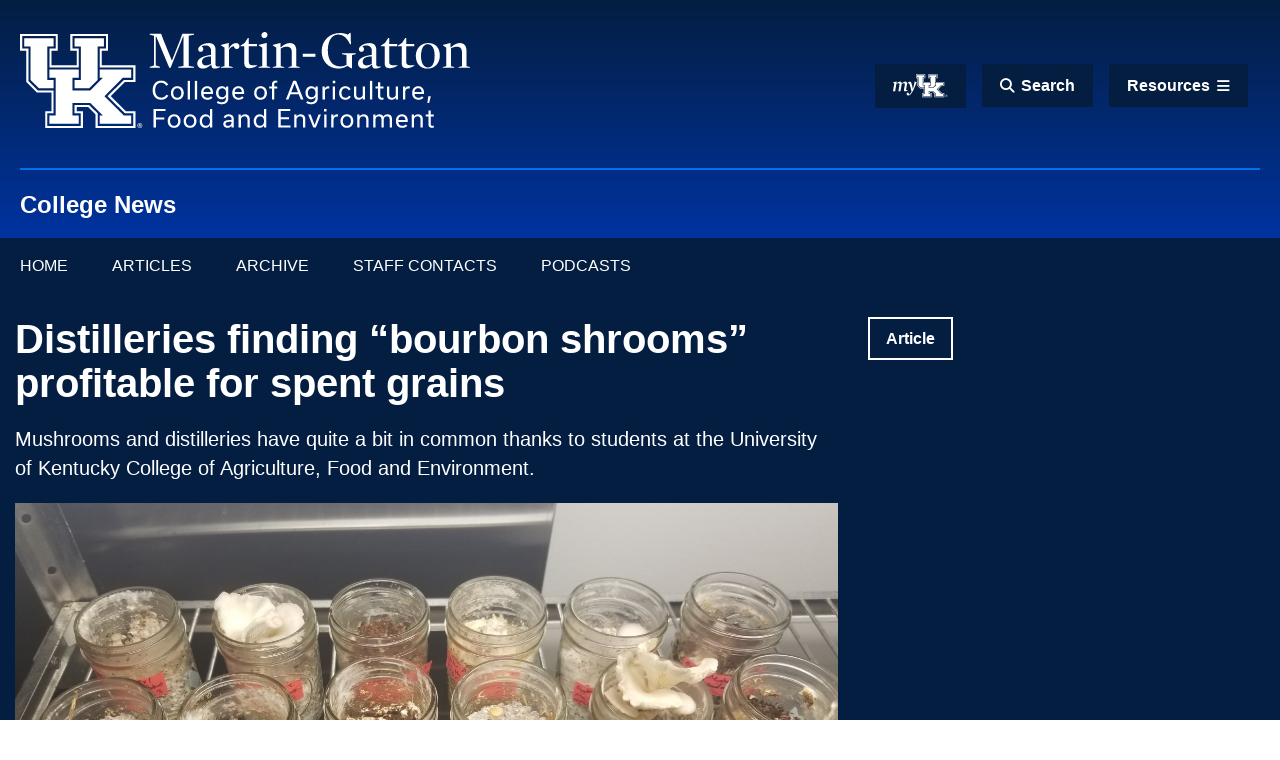

--- FILE ---
content_type: text/html; charset=UTF-8
request_url: https://news.ca.uky.edu/article/distilleries-finding-%E2%80%9Cbourbon-shrooms%E2%80%9D-profitable-spent-grains?ref=distilnews
body_size: 16345
content:


<!DOCTYPE html>
<html lang="en" dir="ltr" prefix="content: http://purl.org/rss/1.0/modules/content/  dc: http://purl.org/dc/terms/  foaf: http://xmlns.com/foaf/0.1/  og: http://ogp.me/ns#  rdfs: http://www.w3.org/2000/01/rdf-schema#  schema: http://schema.org/  sioc: http://rdfs.org/sioc/ns#  sioct: http://rdfs.org/sioc/types#  skos: http://www.w3.org/2004/02/skos/core#  xsd: http://www.w3.org/2001/XMLSchema# " class="no-js">
  <head>
    <meta charset="utf-8" />
<meta name="description" content="Mushrooms and distilleries have quite a bit in common thanks to students at the University of Kentucky College of Agriculture, Food and Environment. With funding from the UK Office of Sustainability, a group in the Department of Biosystems and Agricultural Engineering, and the Department of Horticulture, is looking for ways to raise fungi using spent grains from local distilleries." />
<link rel="canonical" href="https://news.ca.uky.edu/article/distilleries-finding-%E2%80%9Cbourbon-shrooms%E2%80%9D-profitable-spent-grains" />
<meta property="og:type" content="article" />
<meta property="og:url" content="https://news.ca.uky.edu/article/distilleries-finding-%E2%80%9Cbourbon-shrooms%E2%80%9D-profitable-spent-grains" />
<meta property="og:title" content="Distilleries finding “bourbon shrooms” profitable for spent grains" />
<meta property="og:description" content="Mushrooms and distilleries have quite a bit in common thanks to students at the University of Kentucky College of Agriculture, Food and Environment. With funding from the UK Office of Sustainability, a group in the Department of Biosystems and Agricultural Engineering, and the Department of Horticulture, is looking for ways to raise fungi using spent grains from local distilleries." />
<meta property="og:image:url" content="https://news.ca.uky.edu/sites/news.ca.uky.edu/files/mushrooms.jpg" />
<meta property="og:image:secure_url" content="https://news.ca.uky.edu/sites/news.ca.uky.edu/files/mushrooms.jpg" />
<meta property="og:updated_time" content="2022-11-28T14:36:45-05:00" />
<meta property="article:published_time" content="2022-11-28T14:36:45-05:00" />
<meta property="article:modified_time" content="2025-05-16T09:18:26-04:00" />
<meta name="Generator" content="Drupal 10 (https://www.drupal.org)" />
<meta name="MobileOptimized" content="width" />
<meta name="HandheldFriendly" content="true" />
<meta name="viewport" content="width=device-width, initial-scale=1.0" />
<meta http-equiv="x-ua-compatible" content="ie=edge" />
<script>window.a2a_config=window.a2a_config||{};a2a_config.callbacks=[];a2a_config.overlays=[];a2a_config.templates={};</script>


      <link rel="icon" type="image/png" href="/themes/custom/commonwealth/images/favicon-16.png" sizes="16x16">
      <link rel="icon" type="image/png" href="/themes/custom/commonwealth/images/favicon-32.png" sizes="32x32">
      <link rel="icon" type="image/png" href="/themes/custom/commonwealth/images/favicon-96.png" sizes="96x96">
      
      <title>Distilleries finding “bourbon shrooms” profitable for spent grains | College News</title>
      <link rel="stylesheet" media="all" href="/sites/news.ca.uky.edu/files/css/css_lEYq4D6HwNbEtA8Mc6JxnhMc_QeiHNHB42vNmdjpoxQ.css?delta=0&amp;language=en&amp;theme=gesso&amp;include=eJyFiksKwCAMBS8UkjNFjFbQBvpsxdv3QxfddTPMwGiM3XWdoq9w2nztlC7oMHgz-TgPC3fid2AspVE2wCVXD1oJE92aBIXRUWxAHnLzuFc7AeFdNoM" />
<link rel="stylesheet" media="all" href="https://cdnjs.cloudflare.com/ajax/libs/font-awesome/6.4.2/css/all.min.css" />
<link rel="stylesheet" media="all" href="https://use.fontawesome.com/releases/v5.13.1/css/v4-shims.css" />
<link rel="stylesheet" media="all" href="/sites/news.ca.uky.edu/files/css/css_UIPmBLZcl7hZA1mc5IV2TtY_Pie_4LRc6AyQhXzVDVI.css?delta=3&amp;language=en&amp;theme=gesso&amp;include=eJyFiksKwCAMBS8UkjNFjFbQBvpsxdv3QxfddTPMwGiM3XWdoq9w2nztlC7oMHgz-TgPC3fid2AspVE2wCVXD1oJE92aBIXRUWxAHnLzuFc7AeFdNoM" />

      <script src="/themes/custom/commonwealth/js/libraries/modernizr.min.js?v=3.11.7"></script>

          <script src="../../../../../core/assets/vendor/jquery/jquery.min.js?v=2.2.4"></script>

          <script src="/themes/custom/commonwealth/js/dist/jquery.backstretch.min.js"></script>
          <script src="/themes/custom/commonwealth/js/dist/subpagenav.js"></script>

          <script type="text/javascript">
            var _userway_config = {
              /* uncomment the following line to override default position*/
              /* position: '3', */
              /* uncomment the following line to override default size (values: small, large)*/
              size: 'small',
              /* uncomment the following line to override default language (e.g., fr, de, es, he, nl, etc.)*/
              /* language: 'null', */
              /* uncomment the following line to override color set via widget (e.g., #053f67)*/
              /* color: '#0033a0', */
              /* uncomment the following line to override type set via widget (1=person, 2=chair, 3=eye, 4=text)*/
              /* type: '1', */
              /* uncomment the following lines to override the accessibility statement*/
              /* statement_text: "Our Accessibility Statement", */
              /* statement_url: "http://www.uky.edu/Home/Web/eo/", */
              /* uncomment the following line to override support on mobile devices*/
              /* mobile: true, */
              account: 'qlcLmW08cp'
            };
          </script>
          <script type="text/javascript" src="https://cdn.userway.org/widget.js"></script>

        </head>

        <body class="path-node not-front node-page node-page--node-type-cafe-news">
          <div class="skiplinks">
  <a href="#main" class="skiplinks__link visually-hidden focusable">Skip to main content</a>
</div>
          
            <div class="dialog-off-canvas-main-canvas" data-off-canvas-main-canvas>
    <div class="l-site-container">
  
  <body>

    <div id="main-content">
      <header id="main-header">
        <div class="l-constrain-logo">

                      <div class="lockup-area-w-svg">
                              <a href="https://news.ca.uky.edu/"><?xml version="1.0" encoding="UTF-8"?>
<svg id="Layer_1" data-name="Layer 1" xmlns="http://www.w3.org/2000/svg" viewBox="0 0 1300.74 278.57">
  <defs>
    <style>
      .cls-1 {
        fill: #fff;
      }
    </style>
  </defs>
  <g>
    <path class="cls-1" d="M383.28,168.85c0-15.77,9.08-27.81,24.64-27.81,9.36,0,16.47,4.44,20.56,11.62l-5.84,3.45c-2.89-5.42-7.68-8.94-14.64-8.94-11.83,0-17.46,10.07-17.46,21.61s5.49,21.75,17.81,21.75c7.04,0,11.9-3.59,14.71-8.8l5.7,3.24c-4.01,7.11-11.12,11.69-20.63,11.69-15.77,0-24.85-12.04-24.85-27.81Z"/>
    <path class="cls-1" d="M436.09,177.02c0-10.98,6.76-19.71,18.59-19.71s18.52,8.87,18.52,19.71-6.62,19.64-18.52,19.64-18.59-8.73-18.59-19.64Zm6.76,0c0,7.46,3.94,13.94,11.76,13.94s11.83-6.48,11.83-13.94-4.01-14.01-11.83-14.01-11.76,6.48-11.76,14.01Z"/>
    <path class="cls-1" d="M484.68,195.89v-54.07h6.69v54.07h-6.69Z"/>
    <path class="cls-1" d="M505.31,195.89v-54.07h6.69v54.07h-6.69Z"/>
    <path class="cls-1" d="M556.42,190.54c-3.38,3.94-8.24,6.13-14.29,6.13-11.9,0-18.66-7.82-18.66-19.71s6.76-19.64,17.67-19.64,16.68,8.1,16.68,18.45c0,1.13-.07,2.89-.21,3.87h-27.32c.7,7.18,4.86,11.33,11.9,11.33,4.15,0,7.32-1.55,9.58-4.58l4.65,4.15Zm-5.21-16.47c-.42-6.2-3.52-11.12-10.21-11.12s-10.14,4.79-10.77,11.12h20.98Z"/>
    <path class="cls-1" d="M602.12,191.73c0,12.04-7.74,17.81-19.15,17.81-5.99,0-10.77-1.69-14.15-3.94l3.03-5.28c2.75,1.83,6.05,3.52,11.05,3.52,7.04,0,12.6-3.17,12.6-12.11v-3.24h-.14c-2.88,4.51-7.46,6.76-12.6,6.76-10,0-16.12-8.45-16.12-18.73s6.2-19.22,16.62-19.22c5.49,0,9.58,2.46,12.25,6.2h.14l.21-5.42h6.27v33.65Zm-6.48-15.56c0-7.25-4.01-13.02-11.12-13.02s-11.12,6.05-11.12,13.16,3.45,13.1,11.05,13.1,11.19-5.91,11.19-13.24Z"/>
    <path class="cls-1" d="M646.54,190.54c-3.38,3.94-8.24,6.13-14.29,6.13-11.9,0-18.66-7.82-18.66-19.71s6.76-19.64,17.67-19.64,16.68,8.1,16.68,18.45c0,1.13-.07,2.89-.21,3.87h-27.32c.7,7.18,4.86,11.33,11.9,11.33,4.15,0,7.32-1.55,9.58-4.58l4.65,4.15Zm-5.21-16.47c-.42-6.2-3.52-11.12-10.21-11.12s-10.14,4.79-10.77,11.12h20.98Z"/>
    <path class="cls-1" d="M676.76,177.02c0-10.98,6.76-19.71,18.59-19.71s18.52,8.87,18.52,19.71-6.62,19.64-18.52,19.64-18.59-8.73-18.59-19.64Zm6.76,0c0,7.46,3.94,13.94,11.76,13.94s11.83-6.48,11.83-13.94-4.01-14.01-11.83-14.01-11.76,6.48-11.76,14.01Z"/>
    <path class="cls-1" d="M728.16,163.64h-7.53v-5.56h7.53v-6.34c0-6.97,4.15-10.7,11.33-10.7,1.69,0,3.1,.21,4.44,.56v5.56c-.71-.21-1.9-.35-3.1-.35-4.36,0-5.99,1.76-5.99,5.77v5.49h9.08v5.56h-9.08v32.24h-6.69v-32.24Z"/>
    <path class="cls-1" d="M805.82,180.75h-24.08l-5.77,15.14h-7.46l21.26-54.07h8.38l21.26,54.07h-7.74l-5.84-15.14Zm-2.39-6.13l-9.64-25.13h-.14l-9.58,25.13h19.36Z"/>
    <path class="cls-1" d="M860.67,191.73c0,12.04-7.74,17.81-19.15,17.81-5.99,0-10.77-1.69-14.15-3.94l3.03-5.28c2.75,1.83,6.05,3.52,11.05,3.52,7.04,0,12.6-3.17,12.6-12.11v-3.24h-.14c-2.88,4.51-7.46,6.76-12.6,6.76-10,0-16.12-8.45-16.12-18.73s6.2-19.22,16.62-19.22c5.49,0,9.58,2.46,12.25,6.2h.14l.21-5.42h6.27v33.65Zm-6.48-15.56c0-7.25-4.01-13.02-11.12-13.02s-11.12,6.05-11.12,13.16,3.45,13.1,11.05,13.1,11.19-5.91,11.19-13.24Z"/>
    <path class="cls-1" d="M874.61,158.08h6.47l.14,5.7h.14c2.54-4.72,6.05-6.48,9.72-6.48,1.34,0,2.32,.21,3.17,.49v6.55c-.63-.21-1.97-.49-3.52-.49-6.27,0-9.43,4.44-9.43,9.08v22.95h-6.69v-37.81Z"/>
    <path class="cls-1" d="M903.9,141.82h7.25v7.25h-7.25v-7.25Zm.28,54.07v-37.81h6.69v37.81h-6.69Z"/>
    <path class="cls-1" d="M922.42,177.16c0-11.19,6.69-19.85,18.31-19.85,7.18,0,12.25,3.45,15.14,8.87l-5.56,3.17c-1.9-3.66-4.93-6.34-9.72-6.34-7.39,0-11.4,6.2-11.4,14.01s3.87,13.94,11.83,13.94c5,0,8.03-2.54,9.85-6.13l5.28,3.03c-2.67,5.28-8.02,8.8-15.34,8.8-11.62,0-18.38-8.38-18.38-19.5Z"/>
    <path class="cls-1" d="M997.62,195.89h-6.55l-.07-5.56h-.14c-2.46,3.73-6.76,6.34-12.25,6.34-8.17,0-13.31-5.28-13.31-13.23v-25.35h6.69v24.01c0,4.93,2.75,8.8,8.59,8.8,6.34,0,10.35-4.37,10.35-10.28v-22.53h6.69v37.81Z"/>
    <path class="cls-1" d="M1011.56,195.89v-54.07h6.69v54.07h-6.69Z"/>
    <path class="cls-1" d="M1027.33,158.08h7.53v-11.97h6.69v11.97h9.08v5.56h-9.08v20.7c0,4.51,1.2,6.55,6.12,6.55,1.27,0,2.19-.14,2.96-.28v5.42c-1.48,.35-3.17,.63-5.28,.63-7.18,0-10.49-3.94-10.49-10.63v-22.39h-7.53v-5.56Z"/>
    <path class="cls-1" d="M1093.02,195.89h-6.55l-.07-5.56h-.14c-2.46,3.73-6.76,6.34-12.25,6.34-8.17,0-13.31-5.28-13.31-13.23v-25.35h6.69v24.01c0,4.93,2.75,8.8,8.59,8.8,6.34,0,10.35-4.37,10.35-10.28v-22.53h6.69v37.81Z"/>
    <path class="cls-1" d="M1106.97,158.08h6.47l.14,5.7h.14c2.54-4.72,6.05-6.48,9.72-6.48,1.34,0,2.32,.21,3.17,.49v6.55c-.63-.21-1.97-.49-3.52-.49-6.27,0-9.43,4.44-9.43,9.08v22.95h-6.69v-37.81Z"/>
    <path class="cls-1" d="M1166.46,190.54c-3.38,3.94-8.24,6.13-14.29,6.13-11.9,0-18.66-7.82-18.66-19.71s6.76-19.64,17.67-19.64,16.68,8.1,16.68,18.45c0,1.13-.07,2.89-.21,3.87h-27.32c.7,7.18,4.86,11.33,11.9,11.33,4.15,0,7.32-1.55,9.58-4.58l4.65,4.15Zm-5.21-16.47c-.42-6.2-3.52-11.12-10.21-11.12s-10.14,4.79-10.77,11.12h20.98Z"/>
    <path class="cls-1" d="M1180.4,186.1h7.18l-4.86,20.13h-5.28l2.96-20.13Z"/>
    <path class="cls-1" d="M385.61,277.42v-54.07h34.64v6.2h-27.53v18.3h24.08v6.13h-24.08v23.44h-7.11Z"/>
    <path class="cls-1" d="M426.87,258.55c0-10.98,6.76-19.71,18.59-19.71s18.52,8.87,18.52,19.71-6.62,19.64-18.52,19.64-18.59-8.73-18.59-19.64Zm6.76,0c0,7.46,3.94,13.94,11.76,13.94s11.83-6.48,11.83-13.94-4.01-14.01-11.83-14.01-11.76,6.48-11.76,14.01Z"/>
    <path class="cls-1" d="M472.99,258.55c0-10.98,6.76-19.71,18.59-19.71s18.52,8.87,18.52,19.71-6.62,19.64-18.52,19.64-18.59-8.73-18.59-19.64Zm6.76,0c0,7.46,3.94,13.94,11.76,13.94s11.83-6.48,11.83-13.94-4.01-14.01-11.83-14.01-11.76,6.48-11.76,14.01Z"/>
    <path class="cls-1" d="M519.32,258.83c0-11.12,6.55-20,17.18-20,5,0,9.36,2.18,12.32,6.27h.14v-21.75h6.69v54.07h-6.55l-.07-6.13h-.14c-3.17,4.58-7.68,6.9-12.74,6.9-10.63,0-16.83-8.8-16.83-19.36Zm29.85-.35c0-8.31-4.36-13.8-11.61-13.8-7.89,0-11.48,6.69-11.48,13.94s3.59,13.73,11.26,13.73,11.83-5.84,11.83-13.87Z"/>
    <path class="cls-1" d="M611.42,277.42l-.14-5.49h-.14c-2.11,3.73-5.99,6.27-11.4,6.27-7.39,0-12.18-4.72-12.18-11.41,0-4.93,2.54-8.24,7.32-9.79,4.15-1.34,10.28-1.62,16.47-1.83v-3.38c0-3.87-2.67-7.32-8.38-7.32-4.78,0-7.53,2.25-8.73,5.7l-5.56-2.67c2.18-5.7,7.6-8.66,14.51-8.66,9.01,0,14.78,4.72,14.78,12.95v25.63h-6.55Zm-.07-14.92v-2.18c-2.53,.07-6.47,.35-9.64,.77-4.29,.56-7.46,1.76-7.46,5.63,0,3.52,2.67,5.84,7.04,5.84,6.12,0,10.06-4.65,10.06-10.07Z"/>
    <path class="cls-1" d="M631.77,239.61h6.47l.14,5.56h.14c2.4-3.8,6.62-6.34,12.25-6.34,8.17,0,13.31,5.28,13.31,13.24v25.34h-6.69v-24.01c0-4.93-2.89-8.8-8.59-8.8-6.33,0-10.35,4.36-10.35,10.28v22.53h-6.69v-37.81Z"/>
    <path class="cls-1" d="M675.63,258.83c0-11.12,6.55-20,17.18-20,5,0,9.36,2.18,12.32,6.27h.14v-21.75h6.69v54.07h-6.55l-.07-6.13h-.14c-3.17,4.58-7.68,6.9-12.74,6.9-10.63,0-16.83-8.8-16.83-19.36Zm29.85-.35c0-8.31-4.36-13.8-11.61-13.8-7.89,0-11.48,6.69-11.48,13.94s3.59,13.73,11.26,13.73,11.83-5.84,11.83-13.87Z"/>
    <path class="cls-1" d="M746.54,277.42v-54.07h34.71v6.2h-27.67v17.6h24.22v6.13h-24.22v17.95h28.16v6.2h-35.2Z"/>
    <path class="cls-1" d="M792.45,239.61h6.47l.14,5.56h.14c2.4-3.8,6.62-6.34,12.25-6.34,8.17,0,13.31,5.28,13.31,13.24v25.34h-6.69v-24.01c0-4.93-2.89-8.8-8.59-8.8-6.33,0-10.35,4.36-10.35,10.28v22.53h-6.69v-37.81Z"/>
    <path class="cls-1" d="M869.9,239.61l-14.92,37.81h-7.11l-14.85-37.81h7.32l11.12,30.13h.14l11.26-30.13h7.04Z"/>
    <path class="cls-1" d="M878.92,223.35h7.25v7.25h-7.25v-7.25Zm.28,54.07v-37.81h6.69v37.81h-6.69Z"/>
    <path class="cls-1" d="M899.83,239.61h6.47l.14,5.7h.14c2.54-4.72,6.05-6.48,9.72-6.48,1.34,0,2.32,.21,3.17,.49v6.55c-.63-.21-1.97-.49-3.52-.49-6.27,0-9.43,4.44-9.43,9.08v22.95h-6.69v-37.81Z"/>
    <path class="cls-1" d="M926.37,258.55c0-10.98,6.76-19.71,18.59-19.71s18.52,8.87,18.52,19.71-6.62,19.64-18.52,19.64-18.59-8.73-18.59-19.64Zm6.76,0c0,7.46,3.94,13.94,11.76,13.94s11.83-6.48,11.83-13.94-4.01-14.01-11.83-14.01-11.76,6.48-11.76,14.01Z"/>
    <path class="cls-1" d="M974.96,239.61h6.47l.14,5.56h.14c2.4-3.8,6.62-6.34,12.25-6.34,8.17,0,13.31,5.28,13.31,13.24v25.34h-6.69v-24.01c0-4.93-2.89-8.8-8.59-8.8-6.33,0-10.35,4.36-10.35,10.28v22.53h-6.69v-37.81Z"/>
    <path class="cls-1" d="M1027.83,244.68c2.32-3.59,5.91-5.84,11.12-5.84s9.5,2.46,11.4,6.48c2.75-4.44,7.11-6.48,12.25-6.48,7.6,0,12.6,4.79,12.6,11.97v26.61h-6.69v-25.06c0-4.36-2.53-7.74-7.81-7.74-5.63,0-9.22,3.8-9.22,9.01v23.8h-6.69v-25.06c0-4.36-2.61-7.74-7.74-7.74-5.63,0-9.29,3.8-9.29,9.01v23.8h-6.69v-37.81h6.47l.14,5.07h.14Z"/>
    <path class="cls-1" d="M1119.51,272.07c-3.38,3.94-8.24,6.13-14.29,6.13-11.9,0-18.66-7.82-18.66-19.71s6.76-19.64,17.67-19.64,16.68,8.1,16.68,18.45c0,1.13-.07,2.89-.21,3.87h-27.32c.7,7.18,4.86,11.33,11.9,11.33,4.15,0,7.32-1.55,9.58-4.58l4.65,4.15Zm-5.21-16.47c-.42-6.2-3.52-11.12-10.21-11.12s-10.14,4.79-10.77,11.12h20.98Z"/>
    <path class="cls-1" d="M1132.12,239.61h6.47l.14,5.56h.14c2.4-3.8,6.62-6.34,12.25-6.34,8.17,0,13.31,5.28,13.31,13.24v25.34h-6.69v-24.01c0-4.93-2.89-8.8-8.59-8.8-6.33,0-10.35,4.36-10.35,10.28v22.53h-6.69v-37.81Z"/>
    <path class="cls-1" d="M1173.03,239.61h7.53v-11.97h6.69v11.97h9.08v5.56h-9.08v20.7c0,4.51,1.2,6.55,6.12,6.55,1.27,0,2.19-.14,2.96-.28v5.42c-1.48,.35-3.17,.63-5.28,.63-7.18,0-10.49-3.94-10.49-10.63v-22.39h-7.53v-5.56Z"/>
  </g>
  <polygon class="cls-1" points="97.01 139.12 78.82 139.12 78.82 42.1 97.01 42.1 97.01 17.85 12.12 17.85 12.12 42.1 30.32 42.1 30.32 139.12 54.57 163.37 97.01 163.37 97.01 139.12"/>
  <polygon class="cls-1" points="157.64 163.37 200.08 163.37 224.33 139.12 224.33 42.1 242.52 42.1 242.52 17.85 157.64 17.85 157.64 42.1 175.83 42.1 175.83 139.12 157.64 139.12 157.64 163.37"/>
  <polygon class="cls-1" points="244.04 186.11 297.09 133.06 321.34 133.06 321.34 108.8 230.39 108.8 230.39 133.06 239.5 133.06 203.11 169.43 151.58 169.43 151.58 133.06 169.77 133.06 169.77 108.8 84.88 108.8 84.88 133.06 103.07 133.06 103.07 242.19 84.88 242.19 84.88 266.44 169.77 266.44 169.77 242.19 151.58 242.19 151.58 205.81 203.11 205.81 239.49 242.19 230.39 242.19 230.39 266.44 321.34 266.44 321.34 242.19 300.12 242.19 244.04 186.11"/>
  <path class="cls-1" d="M327.41,272.51h-103.07v-36.38h0l-24.25-24.26h-42.44v24.26h18.19v36.38H78.82v-36.38h18.19v-66.7H51.54l-27.28-27.29V48.17H6.06V11.79H103.07V48.17h-18.19v54.56h84.89V48.17h-18.19V11.79h97.01V48.17h-18.19v54.56h97.01v36.38h-27.28l-46.99,46.99,50.02,50.02h24.25v36.38Zm-21.22-42.45l-43.96-43.96,40.92-40.93h30.32v-48.51s-97.01,0-97.01,0V54.23h18.19V5.73h-109.14V54.23h18.19v42.45H90.94V54.23h18.2V5.73H0V54.23H18.19v90.95h0s30.31,30.32,30.31,30.32h42.45v54.57h-18.19v48.51h109.14v-48.51h-18.19v-12.13h33.35l21.22,21.23v39.41h115.2v-48.51s0,0,0,0h-27.28Z"/>
  <path class="cls-1" d="M339.07,271.36c0-1.02,.19-1.97,.57-2.85,.38-.88,.9-1.64,1.55-2.28,.66-.64,1.42-1.14,2.29-1.51,.87-.37,1.79-.55,2.77-.55s1.9,.18,2.77,.55,1.63,.87,2.29,1.51c.66,.64,1.17,1.4,1.55,2.28,.38,.88,.57,1.83,.57,2.85s-.19,1.98-.57,2.86c-.38,.88-.9,1.63-1.55,2.27-.66,.64-1.42,1.14-2.29,1.51s-1.79,.55-2.77,.55-1.9-.18-2.77-.55c-.87-.37-1.63-.87-2.29-1.51-.66-.64-1.17-1.39-1.55-2.27-.38-.87-.57-1.83-.57-2.86Zm1.27,0c0,.87,.15,1.69,.46,2.43,.31,.75,.73,1.39,1.25,1.94,.53,.55,1.15,.98,1.87,1.29,.72,.32,1.49,.47,2.32,.47s1.59-.16,2.31-.47c.72-.32,1.34-.75,1.87-1.29,.53-.55,.96-1.19,1.26-1.94,.31-.75,.46-1.56,.46-2.43s-.15-1.67-.46-2.42c-.31-.75-.73-1.4-1.26-1.95-.53-.55-1.16-.98-1.87-1.29-.71-.32-1.48-.47-2.31-.47s-1.6,.16-2.32,.47c-.72,.32-1.34,.75-1.87,1.29-.53,.55-.95,1.2-1.25,1.95-.31,.75-.46,1.56-.46,2.42Zm3.17-4.21h3.17c1.96,0,2.93,.8,2.93,2.39,0,.76-.21,1.32-.64,1.67-.43,.35-.95,.56-1.58,.63l2.41,3.71h-1.37l-2.28-3.61h-1.37v3.61h-1.27v-8.4Zm1.27,3.74h1.31c.28,0,.56,0,.83-.03,.27-.02,.51-.07,.71-.16,.21-.09,.37-.23,.5-.43,.13-.19,.19-.46,.19-.79,0-.28-.06-.51-.17-.68-.12-.17-.26-.31-.44-.4-.18-.09-.38-.15-.6-.17-.22-.03-.44-.04-.66-.04h-1.68v2.7Z"/>
  <g>
    <path class="cls-1" d="M503.27,101.18v2.63h-46.1v-2.63l15.32-2.78V13.15h-1.08l-36.2,90.66h-3.71L393.73,13.15h-1.09V97l12.23,4.18v2.63h-29.55v-2.63l12.23-4.18V10.98l-12.23-3.09v-2.63h32.49l6.03,15.94,24.75,61.11h.77l24.14-61.11,5.73-15.94h34.03v2.63l-15.32,2.78V98.4l15.32,2.78Z"/>
    <path class="cls-1" d="M565.32,94.99c0,4.49,3.71,5.88,13,4.95l.31,1.7c-2.94,2.01-10.68,4.64-16.25,4.64-5.88,0-8.98-3.25-9.44-11.45l-.62-.31c-7.12,7.12-15.01,11.76-23.36,11.76-10.06,0-16.56-5.88-16.56-15.32,0-13.93,16.56-21.51,39.92-24.6v-11.6c0-10.36-6.65-15.78-15.93-15.78-3.41,0-7.43,.77-11.45,2.32,3.41,2.78,4.8,6.03,4.8,8.97,0,3.87-2.94,7.43-7.27,7.43-4.64,0-7.43-3.56-7.43-7.58,0-9.75,16.09-17.95,30.79-17.95,13.61,0,19.5,7.27,19.5,21.19v41.62Zm-13-24.14c-19.8,0-26.3,7.12-26.3,15.47,0,6.65,4.34,10.68,11.14,10.68,4.18,0,9.44-1.55,15.16-4.64v-21.51Z"/>
    <path class="cls-1" d="M626.44,49.35c-4.18,0-7.58-3.25-8.36-8.2-5.72,.47-11.6,4.95-13.77,10.06v47.81l10.68,2.78v2.01h-34.04v-2.01l10.21-2.78V45.33l-10.06-6.5v-1.39l21.66-5.57,.62,.47-.31,15.16,.62,.46c4.95-9.59,13.15-15.93,20.27-15.93s10.36,4.33,10.36,8.97c0,4.95-3.25,8.35-7.89,8.35Z"/>
    <path class="cls-1" d="M663.58,105.05c-11.76,0-15.16-5.26-15.16-16.25V41.46h-10.83v-2.01l12.07-8.05,9.13-14.08h2.63v17.48h23.52v6.65h-23.52v42.08c0,5.57,.46,9.13,3.71,11.29,2.16,1.24,6.03,1.86,11.45,1.86,2.48,0,5.41-.15,8.66-.31l.16,1.55c-6.81,4.18-14.54,7.12-21.82,7.12Z"/>
    <path class="cls-1" d="M689.88,38.83v-1.39l22.59-5.57,.62,.47V99.02l10.36,2.78v2.01h-34.19v-2.01l10.83-2.78V45.33l-10.21-6.5ZM707.05,0c4.8,0,8.36,3.56,8.36,8.35s-4.02,9.44-9.28,9.44c-4.8,0-8.2-3.56-8.2-8.51s4.02-9.28,9.13-9.28Z"/>
    <path class="cls-1" d="M798.8,99.02l10.21,2.78v2.01h-32.96v-2.01l9.75-2.78V60.18c0-11.76-4.18-17.33-14.54-17.33-6.5,0-11.14,1.24-17.33,4.8v51.37l9.59,2.78v2.01h-32.95v-2.01l10.21-2.78V45.33l-10.06-6.5v-1.39l21.66-5.57,.62,.47-.31,12.38,.62,.31c9.28-8.66,18.1-13,26.46-13,13.93,0,19.03,10.52,19.03,21.5v45.49Z"/>
    <path class="cls-1" d="M817.38,71.94v-8.82h36.52v8.82h-36.52Z"/>
    <path class="cls-1" d="M954.3,35.89c-10.21-20.42-21.04-28.47-34.66-28.47-14.85,0-29.86,13.3-29.86,45.48s15.32,47.03,36.51,47.03c6.66,0,12.69-2.01,17.64-4.49v-28.47l-13.31-2.78v-2.63h40.07v2.63l-11.29,2.78v38.06l-1.55,.62-11.45-7.43c-7.27,4.8-15.93,7.89-26.15,7.89-28.16,0-48.27-20.73-48.27-50.59s22.43-52.6,52.91-52.6c7.89,0,16.4,1.7,22.28,4.8l6.81-5.26h1.7l1.08,33.11-2.48,.31Z"/>
    <path class="cls-1" d="M1029.97,94.99c0,4.49,3.71,5.88,13,4.95l.31,1.7c-2.94,2.01-10.68,4.64-16.25,4.64-5.88,0-8.98-3.25-9.44-11.45l-.62-.31c-7.12,7.12-15.01,11.76-23.36,11.76-10.06,0-16.56-5.88-16.56-15.32,0-13.93,16.56-21.51,39.92-24.6v-11.6c0-10.36-6.65-15.78-15.93-15.78-3.41,0-7.43,.77-11.45,2.32,3.41,2.78,4.8,6.03,4.8,8.97,0,3.87-2.94,7.43-7.27,7.43-4.64,0-7.43-3.56-7.43-7.58,0-9.75,16.09-17.95,30.79-17.95,13.61,0,19.5,7.27,19.5,21.19v41.62Zm-13-24.14c-19.8,0-26.3,7.12-26.3,15.47,0,6.65,4.34,10.68,11.14,10.68,4.18,0,9.44-1.55,15.16-4.64v-21.51Z"/>
    <path class="cls-1" d="M1069.27,105.05c-11.76,0-15.16-5.26-15.16-16.25V41.46h-10.83v-2.01l12.07-8.05,9.13-14.08h2.63v17.48h23.52v6.65h-23.52v42.08c0,5.57,.46,9.13,3.71,11.29,2.16,1.24,6.03,1.86,11.45,1.86,2.48,0,5.41-.15,8.66-.31l.16,1.55c-6.81,4.18-14.54,7.12-21.82,7.12Z"/>
    <path class="cls-1" d="M1118.48,105.05c-11.76,0-15.16-5.26-15.16-16.25V41.46h-10.83v-2.01l12.07-8.05,9.13-14.08h2.63v17.48h23.52v6.65h-23.52v42.08c0,5.57,.46,9.13,3.71,11.29,2.16,1.24,6.03,1.86,11.45,1.86,2.48,0,5.42-.15,8.66-.31l.16,1.55c-6.81,4.18-14.54,7.12-21.82,7.12Z"/>
    <path class="cls-1" d="M1177.89,106.29c-21.82,0-33.73-15.93-33.73-37.13,0-19.8,13.31-37.13,35.89-37.13s33.57,15.47,33.57,36.67c0,19.8-13,37.59-35.74,37.59Zm.46-70.86c-10.68,0-19.18,10.99-19.18,34.19s9.44,33.26,20.27,33.26c11.45,0,19.18-10.99,19.18-34.19s-8.66-33.26-20.27-33.26Z"/>
    <path class="cls-1" d="M1290.52,99.02l10.21,2.78v2.01h-32.96v-2.01l9.75-2.78V60.18c0-11.76-4.18-17.33-14.54-17.33-6.5,0-11.14,1.24-17.33,4.8v51.37l9.59,2.78v2.01h-32.95v-2.01l10.21-2.78V45.33l-10.06-6.5v-1.39l21.66-5.57,.62,.47-.31,12.38,.62,.31c9.28-8.66,18.1-13,26.46-13,13.93,0,19.03,10.52,19.03,21.5v45.49Z"/>
  </g>
</svg></a>
                          </div>
          
            <nav class="functional-menu">
              <ul>
                <li class="upper-nav__myUK">
                  <a href="https://myuk.uky.edu" class="button button--header my-uk-logo__header" title="Log into the myUK portal" aria-label="Log into the myUK portal">
                    <svg id="myUK" focusable="false" aria-hidden="true" viewBox="0 0 61 27" xmlns="http://www.w3.org/2000/svg">
                      <g fill="currentColor" fill-rule="evenodd">
                        <path
                          d="M57.878 24.676c0-.174.034-.337.1-.49a1.29 1.29 0 0 1 .668-.669c.152-.067.315-.1.488-.1s.336.033.488.1a1.29 1.29 0 0 1 .668.67c.066.152.1.315.1.49 0 .174-.034.336-.1.488a1.284 1.284 0 0 1-.668.671c-.152.067-.315.101-.488.101s-.336-.034-.488-.1a1.289 1.289 0 0 1-.668-.672 1.215 1.215 0 0 1-.1-.489zm.182 0a1.103 1.103 0 0 0 .314.763c.098.097.211.174.341.23.13.056.27.085.42.085a1.053 1.053 0 0 0 .758-.315c.096-.098.173-.211.23-.343.056-.13.084-.27.084-.42a1.06 1.06 0 0 0-.314-.761 1.053 1.053 0 0 0-.759-.316 1.054 1.054 0 0 0-.76.316 1.099 1.099 0 0 0-.314.761zm.8.722h-.182v-1.453h.557c.164 0 .281.034.352.103.068.069.104.168.104.3 0 .068-.01.125-.03.173a.358.358 0 0 1-.196.197.635.635 0 0 1-.138.043l.43.637h-.205l-.432-.637h-.26v.637zm0-.799h.233c.05 0 .1-.002.149-.005a.426.426 0 0 0 .133-.031.246.246 0 0 0 .097-.075.235.235 0 0 0 .037-.14.226.226 0 0 0-.029-.118.225.225 0 0 0-.075-.072.32.32 0 0 0-.104-.038.566.566 0 0 0-.117-.012h-.323v.491zm-46.745-6.412c0-.346.068-.833.162-1.227l.744-4c.326-1.782.187-2.591-1.07-2.591-.72 0-1.325.254-2.279.786l-1.371 8.142H5.952l1.071-6.338c.301-1.804.232-2.59-1-2.59-.744 0-1.326.254-2.28.786l-1.371 8.142H0l1.465-8.582L0 9.767v-.232l3.953-1.156.093.07-.326 2.15.094.07C5.394 9.235 6.65 8.518 7.79 8.518c1.278 0 1.814.925 1.836 2.105l.093.07c1.558-1.435 2.86-2.175 4.023-2.175 1.604 0 2.116 1.457 1.675 3.793l-.907 4.742c-.164.926.046 1.204 2.116 1.25l.068.162c-1.046.647-2.208 1.087-3.115 1.087-1.07 0-1.464-.578-1.464-1.365">
                        </path>
                        <path
                          d="M15.13 22.333c0-.754.44-1.416 1.188-1.416.945 0 1.451 1.028 1.407 2.284.968-.548 2.068-1.919 2.816-3.358-.616-3.265-1.672-6.988-2.31-8.587-.243-.594-.462-.822-.88-.822-.264 0-.704.092-1.364.343l-.132-.183c.858-1.096 1.848-2.033 2.75-2.033.77 0 1.166.389 1.54 1.142.572 1.097 1.386 4.134 1.826 7.217h.109a71.802 71.802 0 0 0 1.98-8.542h.176l2.023 1.006c-1.957 4.658-4.31 10.985-6.774 13.475-.858.867-1.606 1.347-2.486 1.347-1.165 0-1.87-.868-1.87-1.873m19.511-9.431h-1.71v-9.16h1.711V1.454h-7.983v2.29h1.71v9.16l2.281 2.29h3.992zm5.703 2.29h3.991l2.282-2.29V3.744h1.71v-2.29h-7.983v2.29h1.71v9.158h-1.71z">
                        </path>
                        <path
                          d="M48.469 17.339l4.99-5.01h2.28V10.04h-8.554v2.29h.856l-3.421 3.434h-4.847V12.33h1.71v-2.29H33.5v2.29h1.71v10.303H33.5v2.29h7.984v-2.29h-1.71V19.2h4.847l3.42 3.434h-.855v2.29h8.554v-2.29h-1.996z">
                        </path>
                        <path
                          d="M39.201.308v4.58h1.711v4.007H34.07V4.888h1.712V.308H25.516v4.58h1.711v8.587l2.85 2.862h3.992v5.152h-1.71v4.58h10.264v-4.58h-1.71v-1.146h3.136l1.996 2.005v3.721H56.88v-4.58h-2.567l-4.133-4.15 3.848-3.864h2.852v-4.58h-9.124V4.888h1.71V.308H39.2zm.571.573h9.125v3.435h-1.711v5.152h9.123v3.434h-2.565l-4.42 4.437 4.705 4.722h2.28v3.436h-9.693V22.06l-2.282-2.29h-3.991v2.29h1.71v3.436h-9.125V22.06h1.712v-6.297h-4.278l-2.566-2.576V4.316h-1.711V.88h9.124v3.435H33.5v5.152h7.985V4.316h-1.712V.88z">
                        </path>
                      </g>
                    </svg>
                  </a>
                </li>
                <li class="upper-nav__search">
                  <a href="#" class="button button--header open-search-block">
                    <span class="upper-nav__search-text">Search</span>
                  </a>
                </li>
                <li class="upper-nav__menu">
                  <a href="#" class="button button--header expand-lateral-menu">
                    <span class="upper-nav__menu-text">Resources</span>
                  </a>
                </li>
              </ul>
            </nav>

            <div id="upper-nav__mobile-menu-trigger">
              <span class="upper-nav__menu-text">Menu</span>
            </div>
            
                          <hr class="hr--header">
                    </div>

                  <div class="affiliated-site-name__desktop">
            <div class="l-constrain">
              <span>College News</span>
            </div>
          </div>
        
                  <div class="affiliated-site-name__mobile">
            <span>College News</span>
          </div>
              </header>
      
      <div class="navigation-visibility__main"><nav role="navigation">
        <nav role="navigation">
      <h2 class="visually-hidden">Main Menu</h2>
        
<div class="main-menu-slab">
  <div class="l-constrain">
    
                                      <ul  class="menu menu--main">
        
            
                                          
      
      
      <li  class="menu__item" role="menuitem">
        <a href="/" class="menu__link" data-drupal-link-system-path="&lt;front&gt;">Home</a>
              </li>
    
            
                                          
      
      
      <li  class="menu__item" role="menuitem">
        <a href="/article" class="menu__link" data-drupal-link-system-path="node/11019">Articles</a>
              </li>
    
            
                                          
      
      
      <li  class="menu__item" role="menuitem">
        <a href="/archive" class="menu__link" data-drupal-link-system-path="archive">Archive</a>
              </li>
    
            
                                          
      
      
      <li  class="menu__item" role="menuitem">
        <a href="/contacts" class="menu__link" data-drupal-link-system-path="node/3">Staff Contacts</a>
              </li>
    
            
                                          
      
      
      <li  class="menu__item" role="menuitem">
        <a href="/podcasts" class="menu__link" data-drupal-link-system-path="node/17158">Podcasts</a>
              </li>
        </ul>
  

  </div>
</div>

  </nav>

  </nav>
</div>
      
      <div class="mobile-navigation">
        
        <div class="mobile-navigation__menu-tabs">
          <div class="row clearfix">
            <div class="mobile-navigation__menu-tab col-xs-6 mobile-navigation__menu-tab-main"><a class="button button--ghost mobile-navigation__menu-tab-hover">Main Menu</a></div>
            <div class="mobile-navigation__menu-tab col-xs-6 mobile-navigation__menu-tab-quick"><a class="button button--ghost">Resources</a></div>
          </div>
        </div>

        <div class="mobile-naviation__main-menu">
  
<div class="l-mobile-main">
      <div class="l-constrain">
          



  
  
    

  
      
<div class="mobile_main">
  
                <ul id="subpagenav__accordion" class="subpagenav__accordion" }}>
    
                                        <li><div class="subpagenav__link"><a href="/">Home</a></div></li>
                                                                                                                                    <li><div class="subpagenav__link"><a href="/article">Articles</a></div></li>
                                                                                                                                    <li><div class="subpagenav__link"><a href="/archive">Archive</a></div></li>
                                                                                                                                    <li><div class="subpagenav__link"><a href="/contacts">Staff Contacts</a></div></li>
                                                                                                                                    <li><div class="subpagenav__link"><a href="/podcasts">Podcasts</a></div></li>
                                                                                                        </ul>
    

</div>
  
  
  

          </div>
  </div>
</div>
        <div class="mobile-naviation__quick-links">
  
<div class="l-mobile-quick">
      <div class="l-constrain">
          



  
  
    

  
      
<div class="mobile_quick">
  <h3 class="mobile_quick__header">College Resources</h3>
  
                <ul id="subpagenav__accordion" class="subpagenav__accordion" }}>
    
                                        <li><div class="subpagenav__link"><a href="https://students.ca.uky.edu">Academics</a></div></li>
                                                                                                                                    <li><div class="subpagenav__link"><a href="https://administration.ca.uky.edu">Administration</a></div></li>
                                                                                                                                    <li><div class="subpagenav__link"><a href="https://alumni.ca.uky.edu">Alumni &amp; Giving</a></div></li>
                                                                                                                                    <li><div class="subpagenav__link"><a href="https://news.ca.uky.edu">College News</a></div></li>
                                                                                                                                    <li><div class="subpagenav__link"><a href="https://publications.ca.uky.edu">Publications</a></div></li>
                                                                                                                                    <li><div class="subpagenav__link"><a href="https://www.ca.uky.edu/deptunits">Departments &amp; Units</a></div></li>
                                                                                                                                    <li><div class="subpagenav__link"><a href="https://extension.ca.uky.edu">Extension</a></div></li>
                                                                                                                                    <li><div class="subpagenav__link"><a href="https://research.ca.uky.edu">Research</a></div></li>
                                                                                                        </ul>
    

</div>
  
  
  

          </div>
  </div>
</div>

        <div class="mobile-navigation__menu-closers">
          <div class="row clearfix">
            <div class="mobile-navigation__menu-closer col-xs-6">
              <a class="button button--ghost" href="https://myuk.uky.edu" title="Log into the myUK portal">

                <div class="my-uk-logo__header">
                  <svg focusable="false" aria-hidden="true" viewBox="0 0 61 27" xmlns="http://www.w3.org/2000/svg">
                    <g fill="currentColor" fill-rule="evenodd">
                      <path d="M57.878 24.676c0-.174.034-.337.1-.49a1.29 1.29 0 0 1 .668-.669c.152-.067.315-.1.488-.1s.336.033.488.1a1.29 1.29 0 0 1 .668.67c.066.152.1.315.1.49 0 .174-.034.336-.1.488a1.284 1.284 0 0 1-.668.671c-.152.067-.315.101-.488.101s-.336-.034-.488-.1a1.289 1.289 0 0 1-.668-.672 1.215 1.215 0 0 1-.1-.489zm.182 0a1.103 1.103 0 0 0 .314.763c.098.097.211.174.341.23.13.056.27.085.42.085a1.053 1.053 0 0 0 .758-.315c.096-.098.173-.211.23-.343.056-.13.084-.27.084-.42a1.06 1.06 0 0 0-.314-.761 1.053 1.053 0 0 0-.759-.316 1.054 1.054 0 0 0-.76.316 1.099 1.099 0 0 0-.314.761zm.8.722h-.182v-1.453h.557c.164 0 .281.034.352.103.068.069.104.168.104.3 0 .068-.01.125-.03.173a.358.358 0 0 1-.196.197.635.635 0 0 1-.138.043l.43.637h-.205l-.432-.637h-.26v.637zm0-.799h.233c.05 0 .1-.002.149-.005a.426.426 0 0 0 .133-.031.246.246 0 0 0 .097-.075.235.235 0 0 0 .037-.14.226.226 0 0 0-.029-.118.225.225 0 0 0-.075-.072.32.32 0 0 0-.104-.038.566.566 0 0 0-.117-.012h-.323v.491zm-46.745-6.412c0-.346.068-.833.162-1.227l.744-4c.326-1.782.187-2.591-1.07-2.591-.72 0-1.325.254-2.279.786l-1.371 8.142H5.952l1.071-6.338c.301-1.804.232-2.59-1-2.59-.744 0-1.326.254-2.28.786l-1.371 8.142H0l1.465-8.582L0 9.767v-.232l3.953-1.156.093.07-.326 2.15.094.07C5.394 9.235 6.65 8.518 7.79 8.518c1.278 0 1.814.925 1.836 2.105l.093.07c1.558-1.435 2.86-2.175 4.023-2.175 1.604 0 2.116 1.457 1.675 3.793l-.907 4.742c-.164.926.046 1.204 2.116 1.25l.068.162c-1.046.647-2.208 1.087-3.115 1.087-1.07 0-1.464-.578-1.464-1.365"></path>
                      <path d="M15.13 22.333c0-.754.44-1.416 1.188-1.416.945 0 1.451 1.028 1.407 2.284.968-.548 2.068-1.919 2.816-3.358-.616-3.265-1.672-6.988-2.31-8.587-.243-.594-.462-.822-.88-.822-.264 0-.704.092-1.364.343l-.132-.183c.858-1.096 1.848-2.033 2.75-2.033.77 0 1.166.389 1.54 1.142.572 1.097 1.386 4.134 1.826 7.217h.109a71.802 71.802 0 0 0 1.98-8.542h.176l2.023 1.006c-1.957 4.658-4.31 10.985-6.774 13.475-.858.867-1.606 1.347-2.486 1.347-1.165 0-1.87-.868-1.87-1.873m19.511-9.431h-1.71v-9.16h1.711V1.454h-7.983v2.29h1.71v9.16l2.281 2.29h3.992zm5.703 2.29h3.991l2.282-2.29V3.744h1.71v-2.29h-7.983v2.29h1.71v9.158h-1.71z"></path>
                      <path d="M48.469 17.339l4.99-5.01h2.28V10.04h-8.554v2.29h.856l-3.421 3.434h-4.847V12.33h1.71v-2.29H33.5v2.29h1.71v10.303H33.5v2.29h7.984v-2.29h-1.71V19.2h4.847l3.42 3.434h-.855v2.29h8.554v-2.29h-1.996z"></path>
                      <path d="M39.201.308v4.58h1.711v4.007H34.07V4.888h1.712V.308H25.516v4.58h1.711v8.587l2.85 2.862h3.992v5.152h-1.71v4.58h10.264v-4.58h-1.71v-1.146h3.136l1.996 2.005v3.721H56.88v-4.58h-2.567l-4.133-4.15 3.848-3.864h2.852v-4.58h-9.124V4.888h1.71V.308H39.2zm.571.573h9.125v3.435h-1.711v5.152h9.123v3.434h-2.565l-4.42 4.437 4.705 4.722h2.28v3.436h-9.693V22.06l-2.282-2.29h-3.991v2.29h1.71v3.436h-9.125V22.06h1.712v-6.297h-4.278l-2.566-2.576V4.316h-1.711V.88h9.124v3.435H33.5v5.152h7.985V4.316h-1.712V.88z"></path>
                    </g>
                  </svg>
                </div>
              </a>
            </div>

            <div class="mobile-navigation__menu-closer col-xs-6">
              <a class="button button--ghost open-search-block" href="#">
                <span class="mobile-navigation__search-text">Search</span>
              </a>
            </div>

          </div>
          
                      <div class="mobile-navigation__content">
              <h4 class="mobile-navigation__header">Contact Information</h4>

              
                              <p><span class="details__POC-item"><i class="fas fa-map-marker-alt poc-circular-icon"></i><span class="details__POC-item-inner">Scovell Hall</span></span>
                                                        <span class="details__POC-indent">Lexington, KY 40546-0064</span>
                                  </p>
              
                                            <p><span class="details__POC-item"><i class="fas fa-envelope poc-circular-icon"></i><a href="mailto:cafenews@uky.edu"><span class="details__POC-item-inner">cafenews@uky.edu</span></a></span></p>
              
                              <div class="lateral__social-item">
                  <a class="lateral__social-item-link" href="https://www.facebook.com/UKYAgriculture" title="Facebook"><i class="fa fa-facebook social-circular-icon"></i></a>
                </div>
                                            <div class="lateral__social-item">
                  <a class="lateral__social-item-link" href="https://www.instagram.com/ukagriculture/" title="Instagram"><i class="fa fa-instagram social-circular-icon"></i></a>
                </div>
                                                          <div class="lateral__social-item">
                  <a class="lateral__social-item-link" href="https://twitter.com/UKAgriculture" title="X"><i class="fab fa-x-twitter social-circular-icon"></i></a>
                </div>
                                            <div class="lateral__social-item">
                  <a class="lateral__social-item-link" href="http://www.youtube.com/user/UKAgriculture" title="YouTube"><i class="fa fa-youtube social-circular-icon"></i></a>
                </div>
                            </div>
                      </div>
      </div>

      <div class="search-block">
        <div class="l-constrain">
          <span class="search-block__close-icon"><i class="far fa-times-circle fa-2x"></i></span>
          <form class="form-item form-sitem--search search-block__form" id="searchbox_003398099011942252124:gmpps7ysdwm" action="https://search.mgcafe.uky.edu" method="get" role="search">
            <label class="form-item__label search-block__label" for="edit-search"><h3>Search the Martin-Gatton College of Agriculture, Food and Environment</h3></label>
            <input name="cx" type="hidden" value="003398099011942252124:gmpps7ysdwm" />
            <input name="cof" type="hidden" value="FORID:11" />
            <input name="siteurl" type="hidden" value="search.mgcafe.uky.edu/" />
            <input name="ref" type="hidden" value="" />
            <input name="ss" type="hidden" value="208j25472j4" />
            <input class="form-item__search search-block__search-field" id="search-block__search-field" type="search" name="q" aria-label="Enter a keyword that matches what you're looking for" placeholder="Search the Martin-Gatton College of Agriculture, Food and Environment" autofocus>
            <a href="javascript:{}" onclick="document.getElementById('searchbox_003398099011942252124:gmpps7ysdwm').submit();" class="button search-block__search-button"><span>Search</span></a>
            <div class="form-item__description search-block__directions">Enter a keyword in the field above, then press the search button to see matching results from our college.</div>
          </form>
        </div>
      </div>

      
      

      

      

      
  
<div class="l-preface">
      <div class="l-constrain">
          <div data-drupal-messages-fallback class="hidden"></div>

          </div>
  </div>


      <main>
        <a id="main" tabindex="-1"></a>
                  
<div class="l-content">
      <div class="l-constrain">
        
  <h1 class="visually-hidden"><span>Distilleries finding “bourbon shrooms” profitable for spent grains</span>
</h1>





  
  
    

  
      



<article  data-history-node-id="16590" about="/article/distilleries-finding-%E2%80%9Cbourbon-shrooms%E2%80%9D-profitable-spent-grains" class="node node--type-cafe-news node--display-mode-full article">
        <h1 class="visually-hidden"><span>Distilleries finding “bourbon shrooms” profitable for spent grains</span>
</h1>
  
  		<div class="full-width midnight-blue-bg-split">
			<div class="l-constrain">

				<div class="cafe-news__node-section">
					<div class="col-xs-12 col-sm-8 col-md-8">
						<h1 class="cafe-news__page-title"><span>Distilleries finding “bourbon shrooms” profitable for spent grains</span>
</h1>

													<p class="cafe-news__teaser-text">Mushrooms and distilleries have quite a bit in common thanks to students at the University of Kentucky College of Agriculture, Food and Environment.</p>
						
													<figure class="cafe-news__featured-image"><img src="/sites/news.ca.uky.edu/files/mushrooms.jpg" width="100%" height="auto">
																	<figcaption class="cafe_news_media_caption">Distilleries&#039; spent grains have turned out to be a great way to raise fungi. Photo provided by Zachary Byrd.</figcaption>
															</figure>
						
						<div class="row cafe-news__lower-node-section">
							<div
								class="col-xs-12 col-sm-6 col-md-6">
																																																																																																																																																																																																																																																																																																																																																				
																																																														<img class="cafe-news__byline-image" src="/sites/news.ca.uky.edu/files/styles/news_byline/public/jordan-strickler%20%281%29.jpeg" alt="Portrait of Jordan Strickler">
																				<p class="cafe-news__byline-text">By
											Jordan Strickler
											<br>Published on
											November 28, 2022
																					</p>
																			</div>
									<div class="col-xs-12 col-sm-6 col-md-6">
										<div class="cafe-news__share-wrapper">
											<div class="cafe-news__share">
												<span class="a2a_kit a2a_kit_size_40 addtoany_list" data-a2a-url="https://news.ca.uky.edu/article/distilleries-finding-%E2%80%9Cbourbon-shrooms%E2%80%9D-profitable-spent-grains" data-a2a-title="Distilleries finding “bourbon shrooms” profitable for spent grains"><a class="a2a_button_facebook"></a><a class="a2a_button_twitter"><span class="a2a_svg a2a_s__default a2a_s_twitter" style="background-color: rgb(29, 155, 240); width: 40px; line-height: 40px; height: 40px; background-size: 40px; border-radius: 6px;"><svg focusable="false" aria-hidden="true" xmlns="http://www.w3.org/2000/svg" viewBox="-100 -100 712 712"><path fill="#FFF" d="M389.2 48h70.6L305.6 224.2 487 464H345L233.7 318.6 106.5 464H35.8L200.7 275.5 26.8 48H172.4L272.9 180.9 389.2 48zM364.4 421.8h39.1L151.1 88h-42L364.4 421.8z"></svg></a><a class="a2a_button_linkedin"></a><a class="a2a_button_facebook_messenger"></a><a class="a2a_button_email"></a><a class="a2a_dd addtoany_share" href="https://www.addtoany.com/share#url=https%3A%2F%2Fnews.ca.uky.edu%2Farticle%2Fdistilleries-finding-%25E2%2580%259Cbourbon-shrooms%25E2%2580%259D-profitable-spent-grains&amp;title=Distilleries%20finding%20%E2%80%9Cbourbon%20shrooms%E2%80%9D%20profitable%20for%20spent%20grains"></a></span>

											</div>
										</div>
									</div>
								</div>
							</div>
							<div class="col-xs-12 col-sm-4 col-md-4 cafe-news__first-col" aria-hidden="true">
																																																																																																																																																																																																																																																																																																																																												
																														<a class="button button--ghost" href="/taxonomy/term/31">Article</a>
																																																					</div>
						</div>
					</div>
				</div>

				<div class="full-width white-bg">
					<div class="l-constrain">
						<div class="row cafe-news__node-section">

							<div class="col-xs-12 col-sm-8 col-md-8">

																	<div class="cafe-news-body">
										<div class="cafe-news-body__location">
											<strong>LEXINGTON, Ky.—</strong>
										</div>
										<div class="cafe-news-body__body">



<div  class="field field--name-body field--type-text-with-summary field--label-hidden">
        <div  class="field__item"><p>Mushrooms&nbsp;and distilleries have&nbsp;quite&nbsp;a bit&nbsp;in common&nbsp;thanks&nbsp;to students&nbsp;at&nbsp;the University of Kentucky College of Agriculture, Food and Environment.&nbsp;With funding from the UK Office of Sustainability, a&nbsp;group in the Department of Biosystems and Agricultural Engineering,&nbsp;and&nbsp;the&nbsp;Department&nbsp;of&nbsp;Horticulture,&nbsp;is&nbsp;looking for ways to raise fungi using spent grains from local distilleries.</p>
<p>Zachary Byrd, lab manager on the project,&nbsp;graduated&nbsp;in August&nbsp;with a master’s&nbsp;degree&nbsp;in integrated plant and soil science.&nbsp;He said distilleries&nbsp;look to cattle producers as the main users of their spent grains.&nbsp;&nbsp;&nbsp;</p>
<p>“However, cattle farmers cannot keep up with a booming bourbon industry that is producing more bourbon,&nbsp;and consequently more waste,&nbsp;than ever before,”&nbsp;Byrd&nbsp;said.&nbsp;“You can’t just dump these grains on the ground, so this has turned into a very large issue."&nbsp;</p>
<p>Spent&nbsp;grain is what is left&nbsp;over after distilleries make whiskey&nbsp;and other spirits.&nbsp;</p>
<p>“In a distillery, grains like corn, malted barley, wheat and rye are mashed to produce a sugary liquid that yeast ferment into ethanol,” explained assistant BAE professor Tyler&nbsp;Barzee.&nbsp;“The liquid is then passed through a still to recover the ethanol which is then poured into barrels and aged into a whiskey product. The leftover liquid,&nbsp;also known as&nbsp;‘stillage’,&nbsp;contains all the same grains you started with but since the&nbsp;fermentable sugars&nbsp;have been removed, the leftover grains are then considered&nbsp;‘spent’.”&nbsp;&nbsp;</p>
<p>UK sits in the heart of bourbon&nbsp;country, so&nbsp;spent grains&nbsp;are&nbsp;quite&nbsp;prevalent.&nbsp;While other&nbsp;uses, such as cattle feed, have been established to deal with these grains, that avenue is only so large.&nbsp;UK&nbsp;CAFE students found that&nbsp;spent&nbsp;grains&nbsp;are&nbsp;excellent&nbsp;for growing mushrooms, coined “Bourbon&nbsp;Shrooms” by&nbsp;Barzee,&nbsp;Byrd,&nbsp;Norbert&nbsp;Bokros,&nbsp;Virginia Verges, a post-doctorate scholar in the&nbsp;UK&nbsp;Department of Horticulture, and&nbsp;Seth&nbsp;DeBolt,&nbsp;professor&nbsp;of Horticulture and Director&nbsp;of the&nbsp;James B.&nbsp;Beam Institute for Kentucky Spirits.&nbsp;</p>
<p>“We started formulating this idea that another great use for these spent grains was working in microbiology with fungi,” Byrd said. “That led us down this road where now the end goal is to grow mushrooms on spent grains.&nbsp;We believe it will be a help to mushroom producers,&nbsp;distilleries&nbsp;and the community.”&nbsp;</p>
<p>The group is currently concentrating on oyster mushrooms as they are fast-growing,&nbsp;hardy&nbsp;and&nbsp;easily&nbsp;fruit. They are also well-suited for small-scale production in&nbsp;Kentucky. At some point,&nbsp;the&nbsp;researchers hope to include lion’s mane and shiitake mushrooms in their studies.&nbsp;</p>
<p>“Ideally,&nbsp;we would want to expand even more,&nbsp;but those three are the ones that we&nbsp;were really basing a lot of this experimentation off of when we started the project,” said&nbsp;Bokros, who&nbsp;is working on&nbsp;a&nbsp;Ph.D.&nbsp;in&nbsp;integrated plant and soil science. “Lion’s mane and shiitake mushrooms are where farmers&nbsp;could profit most since consumers are most familiar with those types.”&nbsp;</p>
<p>Kentucky mushroom&nbsp;growers have successfully sold their products&nbsp;at different venues for years. Farmers’ markets, specialty stores and upscale dining establishments&nbsp;as well as&nbsp;on-farm stands and&nbsp;community-supported agriculture&nbsp;programs are&nbsp;the largest&nbsp;feasible direct markets.&nbsp;However, the researchers&nbsp;see higher&nbsp;economic potential in the partnership.&nbsp;</p>
<p>“Economic impacts could be significant since stillage is normally given away for free or disposed of at&nbsp;a&nbsp;significant cost to the distillery,”&nbsp;Barzee&nbsp;said.&nbsp;“The types of mushrooms we are growing are considered gourmet and can sell for $15-25 per&nbsp;pound,&nbsp;or more,&nbsp;depending on the mushroom. It’s a niche market right now but in my mind, the partnership with&nbsp;Kentucky&nbsp;distilleries&nbsp;could be a significant advantage to the branding and marketing.”&nbsp;</p>
</div>
  </div>
</div>
									</div>
								
								
								
																																																																																																																																																																																																																																																																																																																																																																																																																																																																																									<hr>

																														<a class="tag" href="/beam-institute">Beam Institute</a>
																																								<a class="tag" href="/biosystems-ag-engineering">Biosystems Ag Engineering</a>
																																								<a class="tag" href="/horticulture">Horticulture</a>
																																								<a class="tag" href="/research">Research</a>
																																														
							</div>
							<div class="col-xs-12 col-sm-4 col-md-4 cafe-news__first-col" aria-hidden="true">

																	<div class="cafe-news__sidebar-item">
										<h4>Contact Information</h4>
										<p>



<div  class="field field--name-field-news-contact field--type-text-long field--label-hidden">
        <div  class="field__item"><p>Tyler&nbsp;Barzee,&nbsp;<a href="mailto:tjbarzee@uky.edu">tjbarzee@uky.edu</a></p>
</div>
  </div>
</p>
									</div>
								
								<div class="cafe-news__sidebar-item mt-2">
									<h4>Have a news, success story, or PR idea?</h4>
									<p>Many of the stories we cover start as suggestions from our partners in the college and across Kentucky. If you have an idea, please share it with us by clicking below.</p>
									<a href="https://form.asana.com/?k=ic_5fxDGU9OltQaV4UXBPA&d=71309345811105" class="button">Submit an Idea</a>
								</div>

							</div>
						</div>
					</div>
				</div>

																																																																																																																																																				
																																																																														
													<div class="full-width sky-blue-bg">
						<div class="l-constrain">
							<div class="cafe-news__node-section">
								<div class="col-xs-12">
									
<div class="views-element-container">


                                                                                                                                                                                                                                                                                                                                                                                                                                                                                                                                                                                                                                                                                                                                                                                                                                                                                                                                                                                                                                                                                                                                                                                                                                                                                                                                                                                                                                                                                                                                                                                                                                                                                                                                                                                                                                                                                                                                                                                                                                                                                                                                                            
<div class="row row__display-flex"  class="js-view-dom-id-a5b9f725c0dae84d44cd0c3d1cdf37cd8c1e633c1cae9976e2a68850a0ecce73">

          
    <div class="col-xs-12">
      <h3>Related News</h3>
    </div>

          <div class="col-xs-12 col-sm-12 col-md-4">
  
         
          <a class="cafe-news__related-grid-card-img-link" href="/article/uk-studies-where-kentuckys-hellbenders-live-and-what-they-need-survive">
            <div class="cafe-news__related-grid-card-img" style="background: url(/sites/news.ca.uky.edu/files/Hellbender.jpg); background-position: 50% 50%; background-size: cover;" aria-label="Background Image Descriptor: Hellbender"> 
            </div>
          </a>

                            
        <div class="cafe-news__related-grid-card-content">
          <a href="/article/uk-studies-where-kentuckys-hellbenders-live-and-what-they-need-survive">
            <h4>UK studies where Kentucky’s hellbenders live and what they need to survive </h4>
          </a>
              
                
                                                                                                                                                                                                                                                                                                                                                                                                                                                                                                                                                                                                                                                                                                                                                                                                                                                                                                          
                                                                                                                                                                                <img class="cafe-news__byline-image" src="/sites/news.ca.uky.edu/files/styles/news_byline/public/jordan-strickler%20%281%29.jpeg" alt="Portrait of Jordan Strickler">
                                                        <p>By Jordan Strickler
                            <br>Published on <time datetime="2025-10-31T05:30:00-04:00">Oct. 31, 2025</time>

                                                </p>
                        </div>
      </div>
            <div class="col-xs-12 col-sm-12 col-md-4">
  
         
          <a class="cafe-news__related-grid-card-img-link" href="/article/uk-animal-and-food-sciences-researcher-earns-national-emerging-investigator-grant-study">
            <div class="cafe-news__related-grid-card-img" style="background: url(/sites/news.ca.uky.edu/files/HalloranKatherine.jpg); background-position: 50% 50%; background-size: cover;" aria-label="Background Image Descriptor: Katherine Halloran"> 
            </div>
          </a>

                            
        <div class="cafe-news__related-grid-card-content">
          <a href="/article/uk-animal-and-food-sciences-researcher-earns-national-emerging-investigator-grant-study">
            <h4>UK Animal and Food Sciences researcher earns national Emerging Investigator Grant to study PCOS </h4>
          </a>
              
                
                                                                                                                                                                                                                                                                                                                                                                                                                                                                                                                                                                                                                                                                                                                                                                                                                                                                                                          
                                                                                                                                                                                <img class="cafe-news__byline-image" src="/sites/news.ca.uky.edu/files/styles/news_byline/public/jordan-strickler%20%281%29.jpeg" alt="Portrait of Jordan Strickler">
                                                        <p>By Jordan Strickler
                            <br>Published on <time datetime="2025-10-22T05:30:00-04:00">Oct. 22, 2025</time>

                                                </p>
                        </div>
      </div>
            <div class="col-xs-12 col-sm-12 col-md-4">
  
         
          <a class="cafe-news__related-grid-card-img-link" href="/article/100-years-innovation-and-service-uk-research-and-education-center-celebrates-its-impact-and">
            <div class="cafe-news__related-grid-card-img" style="background: url(/sites/news.ca.uky.edu/files/UKREC100-2.jpg); background-position: 50% 50%; background-size: cover;" aria-label="Background Image Descriptor: crowd of people sitting in a tent listening to the dean of the Martin-Gatton College of Agriculture, Food and Environment at the UK Research and Education Center."> 
            </div>
          </a>

                            
        <div class="cafe-news__related-grid-card-content">
          <a href="/article/100-years-innovation-and-service-uk-research-and-education-center-celebrates-its-impact-and">
            <h4>100 years of innovation and service: UK Research and Education Center celebrates its impact and resilience</h4>
          </a>
              
                
                                                                                                                                                                                                                                                                                                                                                                                                                                                                                                                                                                                                                                                                                                                                                                                                                                                                                                          
                                                                                                                                                                                <img class="cafe-news__byline-image" src="/sites/news.ca.uky.edu/files/styles/news_byline/public/1-Jenn%20Headshot%20Color%202022%20w_0.jpg" alt="Jennifer Elwell">
                                                        <p>By Jennifer Elwell
                            <br>Published on <time datetime="2025-10-17T05:30:00-04:00">Oct. 17, 2025</time>

                                                </p>
                        </div>
      </div>
      
  
  
  
  
  

</div></div>

								</div>
							</div>
						</div>
					</div>
				
			</article>

  
  
  

        </div>
  </div>

              </main>
      
    </div>

    <footer>
            <div class="pre-footer-links-wrapper">
        <div class="l-constrain">
          <div class="col-xs-12 col-md-4"><a href="https://www.uky.edu/admission/apply-uk" target="_blank">Apply Now</a></div>
          <div class="col-xs-12 col-md-4"><a href="http://students.ca.uky.edu/campusvisit" target="_blank">Plan a Visit</a></div>
          <div class="col-xs-12 col-md-4"><a href="https://give.uky.edu/campaigns/47147/donations/new?amt=75.00" target="_blank">Give Now</a></div>
        </div>
      </div>
      
              
<div class="cafe-footer">
  <div class="footer-lockup-group">
    <div class="footer-uk-lockup-wrapper">
      <a href="https://www.uky.edu" target="_blank"><img src="/themes/custom/commonwealth/images/uk-lockup.svg"
          alt="University of Kentucky lockup"></a>
    </div>
  </div>
  <div class="footer-major-links">
    <ul>
      <li><a href="https://news.ca.uky.edu" target="_blank">News</a></li>
      <li><a href="https://www.ca.uky.edu/calendar/month" target="_blank">Events</a></li>
      <li><a href="https://www.ca.uky.edu/deptunits" target="_blank">Departments</a></li>
      <li><a href="https://www.ca.uky.edu/partnerships" target="_blank">Partnerships</a></li>
      <li><a href="https://extension.ca.uky.edu" target="_blank">Extension</a></li>
      <li><a href="https://alumni.ca.uky.edu/" target="_blank">Alumni + Giving</a></li>
    </ul>
  </div>
  <div class="contact-details">
    <ul>
      <li><span>Dean — Laura Stephenson, Ph.D.&nbsp;</span></li>
      <li><span>S123 Ag. Science Center North</span></li>
      <li><span>Lexington, KY 40546-0091</span></li>
          </ul>
  </div>
  <div class="social-channels">
    <ul>
      <li>
        <a href="https://facebook.com/UKYAgriculture"
          aria-label="Go to the Martin-Gatton College of Agriculture, Food and Environment's Facebook Page" target="_blank"><i
            aria-hidden="true" title="Go to the Martin-Gatton College of Agriculture, Food and Environment's Facebook Page"
            class="fa fa-brands fa-facebook-square fa-2x"></i></a>
      </li>
      <li>
        <a href="https://twitter.com/UKAgriculture"
          aria-label="Go to the Martin-Gatton College of Agriculture, Food and Environment's X Profile" target="_blank"><i
            aria-hidden="true" title="Go to the Martin-Gatton College of Agriculture, Food and Environment's X Profile"
            class="fa fa-brands fa-twitter-square fa-square-x-twitter fa-2x"></i></a>
      </li>
      <li>
        <a href="https://www.instagram.com/ukagriculture/"
          aria-label="Go to the Martin-Gatton College of Agriculture, Food and Environment's Instagram Feed" target="_blank"><i
            aria-hidden="true" title="Go to the Martin-Gatton College of Agriculture, Food and Environment's Instagram Feed"
            class="fa fa-brands fa-instagram fa-2x"></i></a>
      </li>
      <li>
        <a href="http://www.youtube.com/user/UKAgriculture"
          aria-label="Go to the Martin-Gatton College of Agriculture, Food and Environment's YouTube Channel" target="_blank"><i
            aria-hidden="true" title="Go to the Martin-Gatton College of Agriculture, Food and Environment's YouTube Channel"
            class="fa fa-brands fa-youtube-play fa-youtube fa-2x"></i></a>
      </li>
      <li>
        <a href="https://www.flickr.com/photos/ukagriculture"
          aria-label="Go to the Martin-Gatton College of Agriculture, Food and Environment's Flickr Photostream" target="_blank"><i
            aria-hidden="true" title="Go to the Martin-Gatton College of Agriculture, Food and Environment's Flickr Photostream"
            class="fa fa-brands fa-flickr fa-2x"></i></a>
      </li>
    </ul>
  </div>
  <div class="footer-required-links">
    <ul>
      <li><a href="https://www.uky.edu/accreditation/" target="_blank">Accreditation</a></li>
      <li><a href="https://directory.uky.edu/" target="_blank">Directory</a></li>
      <li><a href="https://www.uky.edu/equal-opportunity-university/" target="_blank">An Equal Opportunity University</a></li>
      <li><a href="https://pres.uky.edu/sites/default/files/2025-10/2025-09-12_execcomms_statement_institutionalneutrality.pdf" target="_blank">Institutional Neutrality Policy</a>
      <li><a href="mailto:cafe-web-help@uky.edu?subject=Issue%20on%20https://news.ca.uky.edu/article/distilleries-finding-%E2%80%9Cbourbon-shrooms%E2%80%9D-profitable-spent-grains" target="_blank">Report a Site Issue</a></li>
    </ul>
  </div>
</div>
      
      <div class="copyright-wrapper">
        <p>&copy; 2025 University of Kentucky, Martin-Gatton College of Agriculture, Food and Environment</p>
      </div>
    </footer>

    
    
    <div class="lateral-navigation">
      <div class="lateral-navigation__closer">
        <a class="lateral-navigation__close-block"><span class="lateral-navigation__close-text">Close Resources</span></a>
      </div>

        
<div class="l-lateral-menu">
          



  
  
    

  
      
<div class="lateral_quick">
  <h4 class="lateral_quick__header">College Resources</h3>
  
                                            <a class="tag--lateral-menu" href="https://students.ca.uky.edu">Academics</a>
                                                                                                                                    <a class="tag--lateral-menu" href="https://administration.ca.uky.edu">Administration</a>
                                                                                                                                    <a class="tag--lateral-menu" href="https://alumni.ca.uky.edu">Alumni &amp; Giving</a>
                                                                                                                                    <a class="tag--lateral-menu" href="https://news.ca.uky.edu">College News</a>
                                                                                                                                    <a class="tag--lateral-menu" href="https://publications.ca.uky.edu">Publications</a>
                                                                                                                                    <a class="tag--lateral-menu" href="https://www.ca.uky.edu/deptunits">Departments &amp; Units</a>
                                                                                                                                    <a class="tag--lateral-menu" href="https://extension.ca.uky.edu">Extension</a>
                                                                                                                                    <a class="tag--lateral-menu" href="https://research.ca.uky.edu">Research</a>
                                                                                                    

</div>
  
  
  

      </div>


              <div class="lateral_quick">
        <h4 class="lateral_quick__header">Contact Information</h4>

        
                  <p><span class="details__POC-item"><i class="fas fa-map-marker-alt poc-circular-icon"></i><span class="details__POC-item-inner">Scovell Hall</span></span>
                                      <span class="details__POC-indent">Lexington, KY 40546-0064</span>
                      </p>
        
                          <p><span class="details__POC-item"><i class="fas fa-envelope poc-circular-icon"></i><a href="mailto:cafenews@uky.edu"><span class="details__POC-item-inner">cafenews@uky.edu</span></a></span></p>
        
                  <div class="lateral__social-item">
            <a class="lateral__social-item-link" href="https://www.facebook.com/UKYAgriculture" title="Facebook"><i class="fa fa-facebook social-circular-icon"></i></a>
          </div>
                          <div class="lateral__social-item">
            <a class="lateral__social-item-link" href="https://www.instagram.com/ukagriculture/" title="Instagram"><i class="fa fa-instagram social-circular-icon"></i></a>
          </div>
                          <div class="lateral__social-item">
            <a class="lateral__social-item-link" href="https://twitter.com/UKAgriculture" title="X"><i class="fab fa-x-twitter social-circular-icon"></i></a>
          </div>
                                  <div class="lateral__social-item">
            <a class="lateral__social-item-link" href="http://www.youtube.com/user/UKAgriculture" title="YouTube"><i class="fa fa-youtube social-circular-icon"></i></a>
          </div>
                </div>
          </div>

  </body>

</div>

  </div>

          
          <script type="application/json" data-drupal-selector="drupal-settings-json">{"path":{"baseUrl":"\/","pathPrefix":"","currentPath":"node\/16590","currentPathIsAdmin":false,"isFront":false,"currentLanguage":"en","currentQuery":{"ref":"distilnews"}},"pluralDelimiter":"\u0003","suppressDeprecationErrors":true,"ajaxPageState":{"libraries":"eJyFisEKAjEMBX8oJJ8krzQbV9oN-Kp1_95VPIgXL8MMDGodiW03fESXa25DlgOYzuxuX67Tyyv5d1Ce1y7hZFq0LGgSmdH8NBAWB35bccFDuHN4twK63FeftDe1Z701fwLAzUSB","theme":"gesso","theme_token":null},"ajaxTrustedUrl":[],"gtag":{"tagId":"UA-5830423-5","consentMode":false,"otherIds":["G-Z0F2747JGH"],"events":[],"additionalConfigInfo":[]},"user":{"uid":0,"permissionsHash":"58c502f662fbeae48bb41d4efee522b7fcadaa85524fc2477a98975a2593095a"}}</script>
<script src="/sites/news.ca.uky.edu/files/js/js_laHDpb6wwVzcmwy5MBEbC_GvVPoMiw8a6LjLnUViFa0.js?scope=footer&amp;delta=0&amp;language=en&amp;theme=gesso&amp;include=eJxLTEkpyU_Mq9RPhDL00ory80p00lOLi_P103PykxJzdNLz89NzUuNLEtP104EEOl8vMSuxAgAZYxwa"></script>
<script src="https://static.addtoany.com/menu/page.js" defer></script>
<script src="/sites/news.ca.uky.edu/files/js/js_Z4fbdCayZvtL1hkXGMshNGpZlvMPjkyadb2r8EmS_Vw.js?scope=footer&amp;delta=2&amp;language=en&amp;theme=gesso&amp;include=eJxLTEkpyU_Mq9RPhDL00ory80p00lOLi_P103PykxJzdNLz89NzUuNLEtP104EEOl8vMSuxAgAZYxwa"></script>
<script src="/modules/contrib/google_tag/js/gtag.js?t4lrb6"></script>
<script src="/sites/news.ca.uky.edu/files/js/js_oag9XIAZUyCne8iNTs624bZn9p-Z3F6rfF8BtdrhrLs.js?scope=footer&amp;delta=4&amp;language=en&amp;theme=gesso&amp;include=eJxLTEkpyU_Mq9RPhDL00ory80p00lOLi_P103PykxJzdNLz89NzUuNLEtP104EEOl8vMSuxAgAZYxwa"></script>
</body>
        </html>

--- FILE ---
content_type: text/css
request_url: https://news.ca.uky.edu/sites/news.ca.uky.edu/files/css/css_UIPmBLZcl7hZA1mc5IV2TtY_Pie_4LRc6AyQhXzVDVI.css?delta=3&language=en&theme=gesso&include=eJyFiksKwCAMBS8UkjNFjFbQBvpsxdv3QxfddTPMwGiM3XWdoq9w2nztlC7oMHgz-TgPC3fid2AspVE2wCVXD1oJE92aBIXRUWxAHnLzuFc7AeFdNoM
body_size: 37962
content:
/* @license GPL-2.0-or-later https://www.drupal.org/licensing/faq */
article,aside,details,figcaption,footer,header,main,menu,nav,section{display:block;}b,strong{font-weight:inherit;}b,strong{font-weight:bold;}code,kbd,pre,samp{font-family:Menlo,Consolas,"Lucida Console","Liberation Mono","Courier New",monospace,sans-serif;font-size:1em;}sub,sup{font-size:75%;line-height:0;position:relative;vertical-align:baseline;}audio,progress,video{display:inline-block;vertical-align:baseline;}button,input,optgroup,select,textarea{font-family:inherit;font-size:100%;margin:0;}button,input{overflow:visible;}button,select{text-transform:none;}button,html [type='button'],[type='reset'],[type='submit']{-webkit-appearance:button;}button::-moz-focus-inner,[type='button']::-moz-focus-inner,[type='reset']::-moz-focus-inner,[type='submit']::-moz-focus-inner{border-style:none;padding:0;}button::-moz-focusring,[type='button']::-moz-focusring,[type='reset']::-moz-focusring,[type='submit']::-moz-focusring{outline:1px dotted ButtonText;}[type='checkbox'],[type='radio']{box-sizing:border-box;padding:0;}[type='number']::-webkit-inner-spin-button,[type='number']::-webkit-outer-spin-button{height:auto;}[type='search']{-webkit-appearance:textfield;outline-offset:-2px;}[type='search']::-webkit-search-cancel-button,[type='search']::-webkit-search-decoration{-webkit-appearance:none;}::-webkit-file-upload-button{-webkit-appearance:button;font:inherit;}template,[hidden]{display:none;}abbr,blockquote,code,kbd,q,samp,tt,var{-webkit-hyphens:none;-ms-hyphens:none;hyphens:none;}[tabindex='-1']:focus{outline:none !important;}*,*::before,*::after{box-sizing:inherit;}@media print{*{background-color:transparent !important;box-shadow:none !important;color:#000 !important;text-shadow:none !important;}@page{margin:2cm;}}html{box-sizing:border-box;font-family:"Usual",sans-serif;font-size:100%;font-weight:100;line-height:1.45;min-height:100%;-webkit-text-size-adjust:100%;-moz-text-size-adjust:100%;-ms-text-size-adjust:100%;text-size-adjust:100%;}body{background-color:#fff;color:#000;margin:0;padding:0;word-wrap:break-word;}body.has-open-mobile-menu{overflow:hidden;-webkit-overflow-scrolling:touch;}@media print{nav{display:none;}}summary{display:list-item;}iframe{border:0;}@media print{iframe{display:none;}}h1,h2,h3,h4,h5,h6{color:inherit;font-weight:700;-webkit-hyphens:none;-ms-hyphens:none;hyphens:none;line-height:1.45;margin:0 0 1rem;text-rendering:optimizeLegibility;}@media print{h1,h2,h3,h4,h5,h6{orphans:3;page-break-after:avoid;widows:3;}h1::after,h2::after,h3::after,h4::after,h5::after,h6::after{display:inline-block;}}* + h1,* + h2,* + h3,* + h4,* + h5,* + h6{margin-top:1em;}h1{color:#000;font-family:"Usual",sans-serif;font-size:2.5rem;font-weight:700;line-height:1.1;}@media (max-width:40em){h1{font-size:2.5rem;}}h2{color:#000;font-family:"Usual",sans-serif;font-size:2rem;font-weight:700;line-height:1.1;}@media (max-width:40em){h2{font-size:2rem;}}h3{color:#000;font-family:"Usual",sans-serif;font-size:1.5rem;font-weight:700;line-height:1.1;}@media (max-width:40em){h3{font-size:1.5rem;}}h4{color:#000;font-family:"Usual",sans-serif;font-size:1.25rem;font-weight:700;line-height:1.45;}@media (max-width:40em){h4{font-size:1.25rem;}}h5{color:#000;font-family:"Usual",sans-serif;font-size:1rem;font-weight:700;line-height:1.45;}h6{color:#000;font-family:"Usual",sans-serif;font-size:0.75rem;font-weight:400;letter-spacing:-0.04em;line-height:1.7;text-transform:uppercase;}h1 + h1,h2 + h1,h3 + h1,h4 + h1,h5 + h1,h6 + h1,h1 +
h2,h2 +
h2,h3 +
h2,h4 +
h2,h5 +
h2,h6 +
h2,h1 +
h3,h2 +
h3,h3 +
h3,h4 +
h3,h5 +
h3,h6 +
h3,h1 +
h4,h2 +
h4,h3 +
h4,h4 +
h4,h5 +
h4,h6 +
h4,h1 +
h5,h2 +
h5,h3 +
h5,h4 +
h5,h5 +
h5,h6 +
h5,h1 +
h6,h2 +
h6,h3 +
h6,h4 +
h6,h5 +
h6,h6 +
h6{margin-top:0;}p.text-align-center{text-align:center;}p.text-align-left{text-align:left;}p.text-align-right{text-align:right;}p.text-align-justify{text-align:justify;}a{outline:2px solid transparent;outline-offset:2px;background-color:transparent;color:#0033a0;font-weight:400;text-decoration:none;-webkit-text-decoration-skip:objects;transition-duration:200ms;transition-property:background-color,border-color,color,outline-color;transition-timing-function:cubic-bezier(0.4,0,1,1);}a:focus{outline-color:#dae4f2;}a:hover,a:focus{color:#041E42;}a:active{color:#041E42;}@media print{a,a:visited{text-decoration:none;}a[href]::after{content:" <" attr(href) ">";font-family:"Usual",sans-serif;font-size:10pt;font-weight:bold;text-transform:lowercase;}a[href^='javascript:']::after,a[href^='mailto:']::after,a[href^='tel:']::after,a[href^='#']::after,a[href*='?']::after{content:'';}}abbr[title]{border-bottom:0;text-decoration:underline;-webkit-text-decoration:underline dotted;text-decoration:underline dotted;}abbr:hover{cursor:help;}@media print{abbr[title]::after{content:" (" attr(title) ")";}}cite{color:#0033a0;font-family:"Usual",sans-serif;font-size:1rem;font-style:normal;font-weight:400;letter-spacing:0.02em;line-height:1.1;}dfn{font-style:italic;}mark{background:#ff0;color:#000;}small{font-size:75%;}sub{bottom:-0.25em;}sup{top:-0.5em;}blockquote{background:#dae4f2;color:#000;font-size:1em;font-style:italic;margin:1em 0;padding:1em 1em 1em 3em;position:relative;}blockquote::before{color:#0071eb;content:open-quote;font-size:5em;left:0.1em;position:absolute;top:-0.15em;}blockquote::after{content:no-close-quote;}blockquote span{color:#000;display:block;font-style:normal;font-weight:bold;margin-top:1em;}blockquote p.blockquote__attribution{font-style:normal;text-align:right;}pre{margin:0 0 1rem;overflow:auto;}@media print{pre{page-break-inside:avoid;}}hr{border:1px solid #DCDDDE;box-sizing:content-box;height:0;margin:1.5rem 0;padding-bottom:-1px;}hr.hr--dark{border:1px solid #0071eb;box-sizing:content-box;height:0;margin:1.5rem 0;padding-bottom:-1px;}hr.hr--header{border:1px solid #0071eb;box-sizing:content-box;height:0;margin:0.1em 0;}ul{list-style-type:disc;margin:0 0 1rem;padding:0 0 0 1.5rem;}[dir='rtl'] ul{padding:0 1.5rem 0 0;}ul ol,ul ul{margin-top:0.5rem;}ol{margin:0 0 1rem;padding:0 0 0 1.5rem;}[dir='rtl'] ol{padding:0 1.5rem 0 0;}ol ol,ol ul{margin-top:0.5rem;}li{margin-bottom:0.5rem;}li:last-child{margin-bottom:0;}@media print{li{page-break-inside:avoid;}}dd{margin-bottom:1rem;padding-left:1.5rem;}dt + dd{margin-top:0;}dl{margin-bottom:1rem;}caption{margin:1rem 0;font-size:1.25rem;font-weight:bold;text-align:left;}table{border-collapse:collapse;border-spacing:0;margin-bottom:1rem;min-width:100%;}td{background-color:#fff;border:1px solid #DCDDDE;padding:1rem;}table.no-border td{border:0;}table.no-padding td{padding:0;}table.no-top-bottom-padding td{padding-top:0;padding-bottom:0;}table.top-valign td{vertical-align:top;}tfoot td,tfoot th{background-color:#dae4f2;}th{background-color:#fff;border:1px solid #DCDDDE;padding:1rem;text-align:left;}th[id^='view-field-k-publication-id-table-column']{width:15%;}th[id^='view-title-table-column']{width:50%;}th[id^='view-field-k-contact-table-column']{width:20%;}th[id^='view-field-internal-documents-table-column']{width:15%;}thead tr th{background-color:#0033a0;color:#fff;}thead tr th a{color:#fff;}thead tr th a:hover{color:#dae4f2;}@media print{thead{display:table-header-group;}}@media print{tr{page-break-inside:avoid;}}tr th{background-color:#dae4f2;color:#000;}button{overflow:visible;}fieldset{border:0;margin:0;padding:0;}input{line-height:normal;}legend{border:0;box-sizing:border-box;color:inherit;display:table;margin:0;max-width:100%;padding:0;white-space:normal;}optgroup{font-weight:700;}textarea{overflow:auto;}audio:not([controls]){display:none;height:0;}canvas{display:inline-block;}figure{display:table;margin:0;}figure.align-center{margin:0 auto;}figure.align-left{float:left;margin-bottom:2em;margin-right:2em;}figure.align-right{float:right;margin-bottom:2em;margin-left:2em;}figcaption{background-color:#dae4f2;caption-side:bottom;color:#000;display:table-caption;padding:1em;}figcaption a{color:#000 !important;text-decoration:none;}figcaption a:hover{color:#000 !important;text-decoration:underline;}img{border:0;font-style:italic;height:auto;max-width:100%;vertical-align:middle;}@media print{img{max-width:100% !important;page-break-inside:avoid;}}img .align-left{float:left;margin-bottom:0.75em;margin-right:2em;}img .align-right{float:right;margin-bottom:0.75em;margin-left:2em;}img .align-center{display:block;margin:0 auto;}img.align-left{float:left;margin-bottom:0.75em;margin-right:2em;}img.align-right{float:right;margin-bottom:0.75em;margin-left:2em;}img.align-center{display:block;margin:0 auto;}svg:not(:root){overflow:hidden;}.breadcrumb__title,.readmore-link__accessibility-description{clip:rect(1px,1px,1px,1px);height:1px;overflow:hidden;position:absolute;width:1px;word-wrap:normal;}.l-constrain{margin-left:auto;margin-right:auto;max-width:90rem;padding-left:1.25rem;padding-right:1.25rem;}.l-constrain .l-constrain{padding-left:0;padding-right:0;}.l-constrain--large{max-width:137.5rem;}@media (min-width:50em){.l-constrain-logo{margin-left:auto;margin-right:auto;max-width:90rem;padding-left:1.25rem;padding-right:1.25rem;}.l-constrain-logo .l-constrain-logo{padding-left:0;padding-right:0;}}.l-constrain--no-padding{padding-left:0;padding-right:0;}.l-footer{padding:1.5rem 0;}.l-grid{display:flex;flex-wrap:wrap;margin-left:-1.25rem;margin-right:-1.25rem;}.l-grid > *{flex-basis:auto;flex-grow:0;flex-shrink:0;margin-bottom:2.5rem;margin-left:1.25rem;margin-right:1.25rem;width:calc(100% - 2.5rem);min-width:0rem;}@supports (display:grid){.l-grid{margin-left:0;margin-right:0;grid-template-columns:repeat(1,1fr);grid-gap:2.5rem;display:grid;}.l-grid > *{margin:0;min-width:0;width:100%;}}.l-grid--2col{display:flex;flex-wrap:wrap;margin-left:-1.25rem;margin-right:-1.25rem;}.l-grid--2col > *{flex-basis:auto;flex-grow:0;flex-shrink:0;margin-bottom:2.5rem;margin-left:1.25rem;margin-right:1.25rem;width:calc(100% - 2.5rem);min-width:0rem;}@supports (display:grid){.l-grid--2col{margin-left:0;margin-right:0;grid-template-columns:repeat(1,1fr);grid-gap:2.5rem;display:grid;}.l-grid--2col > *{margin:0;min-width:0;width:100%;}}@media (min-width:37.5em){.l-grid--2col > *{flex-basis:auto;flex-grow:0;flex-shrink:0;margin-bottom:2.5rem;margin-left:1.25rem;margin-right:1.25rem;width:calc(50% - 2.5rem);min-width:17.1875rem;}@supports (display:grid){.l-grid--2col{grid-template-columns:repeat(2,1fr);grid-gap:2.5rem;}.l-grid--2col > *{margin:0;min-width:0;width:100%;}}}.l-grid--3col{display:flex;flex-wrap:wrap;margin-left:-1.25rem;margin-right:-1.25rem;}.l-grid--3col > *{flex-basis:auto;flex-grow:0;flex-shrink:0;margin-bottom:2.5rem;margin-left:1.25rem;margin-right:1.25rem;width:calc(100% - 2.5rem);min-width:0rem;}@supports (display:grid){.l-grid--3col{margin-left:0;margin-right:0;grid-template-columns:repeat(1,1fr);grid-gap:2.5rem;display:grid;}.l-grid--3col > *{margin:0;min-width:0;width:100%;}}@media (min-width:47.5em){.l-grid--3col > *{flex-basis:auto;flex-grow:0;flex-shrink:0;margin-bottom:2.5rem;margin-left:1.25rem;margin-right:1.25rem;width:calc(33.3333333333% - 2.5rem);min-width:17.1875rem;}@supports (display:grid){.l-grid--3col{grid-template-columns:repeat(3,1fr);grid-gap:2.5rem;}.l-grid--3col > *{margin:0;min-width:0;width:100%;}}}.l-grid--4col{display:flex;flex-wrap:wrap;margin-left:-1.25rem;margin-right:-1.25rem;}.l-grid--4col > *{flex-basis:auto;flex-grow:0;flex-shrink:0;margin-bottom:2.5rem;margin-left:1.25rem;margin-right:1.25rem;width:calc(100% - 2.5rem);min-width:0rem;}@supports (display:grid){.l-grid--4col{margin-left:0;margin-right:0;grid-template-columns:repeat(1,1fr);grid-gap:2.5rem;display:grid;}.l-grid--4col > *{margin:0;min-width:0;width:100%;}}@media (min-width:37.5em) and (max-width:50em){.l-grid--4col > *{flex-basis:auto;flex-grow:0;flex-shrink:0;margin-bottom:2.5rem;margin-left:1.25rem;margin-right:1.25rem;width:calc(50% - 2.5rem);min-width:17.1875rem;}@supports (display:grid){.l-grid--4col{grid-template-columns:repeat(2,1fr);grid-gap:2.5rem;}.l-grid--4col > *{margin:0;min-width:0;width:100%;}}}@media (min-width:50.0625em){.l-grid--4col > *{flex-basis:auto;flex-grow:0;flex-shrink:0;margin-bottom:2.5rem;margin-left:1.25rem;margin-right:1.25rem;width:calc(25% - 2.5rem);min-width:0rem;}@supports (display:grid){.l-grid--4col{grid-template-columns:repeat(4,1fr);grid-gap:2.5rem;}.l-grid--4col > *{margin:0;min-width:0;width:100%;}}}.l-grid--6col{display:flex;flex-wrap:wrap;margin-left:-1.25rem;margin-right:-1.25rem;}.l-grid--6col > *{flex-basis:auto;flex-grow:0;flex-shrink:0;margin-bottom:2.5rem;margin-left:1.25rem;margin-right:1.25rem;width:calc(100% - 2.5rem);min-width:0rem;}@supports (display:grid){.l-grid--6col{margin-left:0;margin-right:0;grid-template-columns:repeat(1,1fr);grid-gap:2.5rem;display:grid;}.l-grid--6col > *{margin:0;min-width:0;width:100%;}}@media (min-width:37.5em) and (max-width:62.4375em){.l-grid--6col > *{flex-basis:auto;flex-grow:0;flex-shrink:0;margin-bottom:2.5rem;margin-left:1.25rem;margin-right:1.25rem;width:calc(33.3333333333% - 2.5rem);min-width:0rem;}@supports (display:grid){.l-grid--6col{grid-template-columns:repeat(3,1fr);grid-gap:2.5rem;}.l-grid--6col > *{margin:0;min-width:0;width:100%;}}}@media (min-width:62.5em){.l-grid--6col > *{flex-basis:auto;flex-grow:0;flex-shrink:0;margin-bottom:2.5rem;margin-left:1.25rem;margin-right:1.25rem;width:calc(16.6666666667% - 2.5rem);min-width:0rem;}@supports (display:grid){.l-grid--6col{grid-template-columns:repeat(6,1fr);grid-gap:2.5rem;}.l-grid--6col > *{margin:0;min-width:0;width:100%;}}}.row.row__display-flex{display:flex;flex-wrap:wrap;}.row.row__display-flex > [class*='col-']{display:flex;flex-direction:column;}.mx-auto{margin-right:auto !important;margin-left:auto !important;}.container{margin-left:auto;margin-right:auto;padding-left:15px;padding-right:15px;}@media (min-width:768px){.container{width:750px;}}@media (min-width:992px){.container{width:970px;}}@media (min-width:1200px){.container{width:1170px;}}.container-fluid{margin-left:auto;margin-right:auto;padding-left:15px;padding-right:15px;}.row{margin-left:-15px;margin-right:-15px;}.row-no-gutters{margin-left:0;margin-right:0;}.row-no-gutters [class*="col-"]{padding-left:0;padding-right:0;}.col-xs-1,.col-sm-1,.col-md-1,.col-lg-1,.col-xs-2,.col-sm-2,.col-md-2,.col-lg-2,.col-xs-3,.col-sm-3,.col-md-3,.col-lg-3,.col-xs-4,.col-sm-4,.col-md-4,.col-lg-4,.col-xs-5,.col-sm-5,.col-md-5,.col-lg-5,.col-xs-6,.col-sm-6,.col-md-6,.col-lg-6,.col-xs-7,.col-sm-7,.col-md-7,.col-lg-7,.col-xs-8,.col-sm-8,.col-md-8,.col-lg-8,.col-xs-9,.col-sm-9,.col-md-9,.col-lg-9,.col-xs-10,.col-sm-10,.col-md-10,.col-lg-10,.col-xs-11,.col-sm-11,.col-md-11,.col-lg-11,.col-xs-12,.col-sm-12,.col-md-12,.col-lg-12{min-height:1px;padding-left:15px;padding-right:15px;position:relative;}.col-xs-1,.col-xs-2,.col-xs-3,.col-xs-4,.col-xs-5,.col-xs-6,.col-xs-7,.col-xs-8,.col-xs-9,.col-xs-10,.col-xs-11,.col-xs-12{float:left;}.col-xs-12{width:100%;}.col-xs-11{width:91.66666667%;}.col-xs-10{width:83.33333333%;}.col-xs-9{width:75%;}.col-xs-8{width:66.66666667%;}.col-xs-7{width:58.33333333%;}.col-xs-6{width:50%;}.col-xs-5{width:41.66666667%;}.col-xs-4{width:33.33333333%;}.col-xs-3{width:25%;}.col-xs-2{width:16.66666667%;}.col-xs-1{width:8.33333333%;}.col-xs-pull-12{right:100%;}.col-xs-pull-11{right:91.66666667%;}.col-xs-pull-10{right:83.33333333%;}.col-xs-pull-9{right:75%;}.col-xs-pull-8{right:66.66666667%;}.col-xs-pull-7{right:58.33333333%;}.col-xs-pull-6{right:50%;}.col-xs-pull-5{right:41.66666667%;}.col-xs-pull-4{right:33.33333333%;}.col-xs-pull-3{right:25%;}.col-xs-pull-2{right:16.66666667%;}.col-xs-pull-1{right:8.33333333%;}.col-xs-pull-0{right:auto;}.col-xs-push-12{left:100%;}.col-xs-push-11{left:91.66666667%;}.col-xs-push-10{left:83.33333333%;}.col-xs-push-9{left:75%;}.col-xs-push-8{left:66.66666667%;}.col-xs-push-7{left:58.33333333%;}.col-xs-push-6{left:50%;}.col-xs-push-5{left:41.66666667%;}.col-xs-push-4{left:33.33333333%;}.col-xs-push-3{left:25%;}.col-xs-push-2{left:16.66666667%;}.col-xs-push-1{left:8.33333333%;}.col-xs-push-0{left:auto;}.col-xs-offset-12{margin-left:100%;}.col-xs-offset-11{margin-left:91.66666667%;}.col-xs-offset-10{margin-left:83.33333333%;}.col-xs-offset-9{margin-left:75%;}.col-xs-offset-8{margin-left:66.66666667%;}.col-xs-offset-7{margin-left:58.33333333%;}.col-xs-offset-6{margin-left:50%;}.col-xs-offset-5{margin-left:41.66666667%;}.col-xs-offset-4{margin-left:33.33333333%;}.col-xs-offset-3{margin-left:25%;}.col-xs-offset-2{margin-left:16.66666667%;}.col-xs-offset-1{margin-left:8.33333333%;}.col-xs-offset-0{margin-left:0%;}@media (min-width:768px){.col-sm-1,.col-sm-2,.col-sm-3,.col-sm-4,.col-sm-5,.col-sm-6,.col-sm-7,.col-sm-8,.col-sm-9,.col-sm-10,.col-sm-11,.col-sm-12{float:left;}.col-sm-12{width:100%;}.col-sm-11{width:91.66666667%;}.col-sm-10{width:83.33333333%;}.col-sm-9{width:75%;}.col-sm-8{width:66.66666667%;}.col-sm-7{width:58.33333333%;}.col-sm-6{width:50%;}.col-sm-5{width:41.66666667%;}.col-sm-4{width:33.33333333%;}.col-sm-3{width:25%;}.col-sm-2{width:16.66666667%;}.col-sm-1{width:8.33333333%;}.col-sm-pull-12{right:100%;}.col-sm-pull-11{right:91.66666667%;}.col-sm-pull-10{right:83.33333333%;}.col-sm-pull-9{right:75%;}.col-sm-pull-8{right:66.66666667%;}.col-sm-pull-7{right:58.33333333%;}.col-sm-pull-6{right:50%;}.col-sm-pull-5{right:41.66666667%;}.col-sm-pull-4{right:33.33333333%;}.col-sm-pull-3{right:25%;}.col-sm-pull-2{right:16.66666667%;}.col-sm-pull-1{right:8.33333333%;}.col-sm-pull-0{right:auto;}.col-sm-push-12{left:100%;}.col-sm-push-11{left:91.66666667%;}.col-sm-push-10{left:83.33333333%;}.col-sm-push-9{left:75%;}.col-sm-push-8{left:66.66666667%;}.col-sm-push-7{left:58.33333333%;}.col-sm-push-6{left:50%;}.col-sm-push-5{left:41.66666667%;}.col-sm-push-4{left:33.33333333%;}.col-sm-push-3{left:25%;}.col-sm-push-2{left:16.66666667%;}.col-sm-push-1{left:8.33333333%;}.col-sm-push-0{left:auto;}.col-sm-offset-12{margin-left:100%;}.col-sm-offset-11{margin-left:91.66666667%;}.col-sm-offset-10{margin-left:83.33333333%;}.col-sm-offset-9{margin-left:75%;}.col-sm-offset-8{margin-left:66.66666667%;}.col-sm-offset-7{margin-left:58.33333333%;}.col-sm-offset-6{margin-left:50%;}.col-sm-offset-5{margin-left:41.66666667%;}.col-sm-offset-4{margin-left:33.33333333%;}.col-sm-offset-3{margin-left:25%;}.col-sm-offset-2{margin-left:16.66666667%;}.col-sm-offset-1{margin-left:8.33333333%;}.col-sm-offset-0{margin-left:0%;}}@media (min-width:992px){.col-md-1,.col-md-2,.col-md-3,.col-md-4,.col-md-5,.col-md-6,.col-md-7,.col-md-8,.col-md-9,.col-md-10,.col-md-11,.col-md-12{float:left;}.col-md-12{width:100%;}.col-md-11{width:91.66666667%;}.col-md-10{width:83.33333333%;}.col-md-9{width:75%;}.col-md-8{width:66.66666667%;}.col-md-7{width:58.33333333%;}.col-md-6{width:50%;}.col-md-5{width:41.66666667%;}.col-md-4{width:33.33333333%;}.col-md-3{width:25%;}.col-md-2{width:16.66666667%;}.col-md-1{width:8.33333333%;}.col-md-pull-12{right:100%;}.col-md-pull-11{right:91.66666667%;}.col-md-pull-10{right:83.33333333%;}.col-md-pull-9{right:75%;}.col-md-pull-8{right:66.66666667%;}.col-md-pull-7{right:58.33333333%;}.col-md-pull-6{right:50%;}.col-md-pull-5{right:41.66666667%;}.col-md-pull-4{right:33.33333333%;}.col-md-pull-3{right:25%;}.col-md-pull-2{right:16.66666667%;}.col-md-pull-1{right:8.33333333%;}.col-md-pull-0{right:auto;}.col-md-push-12{left:100%;}.col-md-push-11{left:91.66666667%;}.col-md-push-10{left:83.33333333%;}.col-md-push-9{left:75%;}.col-md-push-8{left:66.66666667%;}.col-md-push-7{left:58.33333333%;}.col-md-push-6{left:50%;}.col-md-push-5{left:41.66666667%;}.col-md-push-4{left:33.33333333%;}.col-md-push-3{left:25%;}.col-md-push-2{left:16.66666667%;}.col-md-push-1{left:8.33333333%;}.col-md-push-0{left:auto;}.col-md-offset-12{margin-left:100%;}.col-md-offset-11{margin-left:91.66666667%;}.col-md-offset-10{margin-left:83.33333333%;}.col-md-offset-9{margin-left:75%;}.col-md-offset-8{margin-left:66.66666667%;}.col-md-offset-7{margin-left:58.33333333%;}.col-md-offset-6{margin-left:50%;}.col-md-offset-5{margin-left:41.66666667%;}.col-md-offset-4{margin-left:33.33333333%;}.col-md-offset-3{margin-left:25%;}.col-md-offset-2{margin-left:16.66666667%;}.col-md-offset-1{margin-left:8.33333333%;}.col-md-offset-0{margin-left:0%;}}@media (min-width:1200px){.col-lg-1,.col-lg-2,.col-lg-3,.col-lg-4,.col-lg-5,.col-lg-6,.col-lg-7,.col-lg-8,.col-lg-9,.col-lg-10,.col-lg-11,.col-lg-12{float:left;}.col-lg-12{width:100%;}.col-lg-11{width:91.66666667%;}.col-lg-10{width:83.33333333%;}.col-lg-9{width:75%;}.col-lg-8{width:66.66666667%;}.col-lg-7{width:58.33333333%;}.col-lg-6{width:50%;}.col-lg-5{width:41.66666667%;}.col-lg-4{width:33.33333333%;}.col-lg-3{width:25%;}.col-lg-2{width:16.66666667%;}.col-lg-1{width:8.33333333%;}.col-lg-pull-12{right:100%;}.col-lg-pull-11{right:91.66666667%;}.col-lg-pull-10{right:83.33333333%;}.col-lg-pull-9{right:75%;}.col-lg-pull-8{right:66.66666667%;}.col-lg-pull-7{right:58.33333333%;}.col-lg-pull-6{right:50%;}.col-lg-pull-5{right:41.66666667%;}.col-lg-pull-4{right:33.33333333%;}.col-lg-pull-3{right:25%;}.col-lg-pull-2{right:16.66666667%;}.col-lg-pull-1{right:8.33333333%;}.col-lg-pull-0{right:auto;}.col-lg-push-12{left:100%;}.col-lg-push-11{left:91.66666667%;}.col-lg-push-10{left:83.33333333%;}.col-lg-push-9{left:75%;}.col-lg-push-8{left:66.66666667%;}.col-lg-push-7{left:58.33333333%;}.col-lg-push-6{left:50%;}.col-lg-push-5{left:41.66666667%;}.col-lg-push-4{left:33.33333333%;}.col-lg-push-3{left:25%;}.col-lg-push-2{left:16.66666667%;}.col-lg-push-1{left:8.33333333%;}.col-lg-push-0{left:auto;}.col-lg-offset-12{margin-left:100%;}.col-lg-offset-11{margin-left:91.66666667%;}.col-lg-offset-10{margin-left:83.33333333%;}.col-lg-offset-9{margin-left:75%;}.col-lg-offset-8{margin-left:66.66666667%;}.col-lg-offset-7{margin-left:58.33333333%;}.col-lg-offset-6{margin-left:50%;}.col-lg-offset-5{margin-left:41.66666667%;}.col-lg-offset-4{margin-left:33.33333333%;}.col-lg-offset-3{margin-left:25%;}.col-lg-offset-2{margin-left:16.66666667%;}.col-lg-offset-1{margin-left:8.33333333%;}.col-lg-offset-0{margin-left:0%;}}.col-xs-5ths,.col-sm-5ths,.col-md-5ths,.col-lg-5ths{position:relative;min-height:1px;padding-right:15px;padding-left:15px;}.col-xs-5ths{width:20%;float:left;}@media (min-width:768px){.col-sm-5ths{width:20%;float:left;}}@media (min-width:992px){.col-md-5ths{width:20%;float:left;}}@media (min-width:1200px){.col-lg-5ths{width:20%;float:left;}}.lockup{display:block;font-family:"Mercury Display A","Mercury Display B",serif;font-size:0;position:relative;}.lockup:link,.lockup:visited{color:#dae4f2;text-decoration:none;}.lockup:active,.lockup:hover{color:#fff;text-decoration:none;}.lockup__wrapper{display:inline-block;padding:0.5em;width:calc(100% - 80px);}@media (min-width:60em){.lockup__wrapper{width:calc(100% - 425px);padding:2em 0;}}.lockup__main{word-wrap:none;}.lockup__logo{color:#fff;display:inline-block;vertical-align:middle;word-wrap:none;}.lockup__logo svg{height:auto;margin-right:1.5vw;width:10vw;}.lockup__wordmark{color:#fff;display:inline-block;font-size:5vw;font-weight:500;line-height:1;vertical-align:middle;}.lockup__wordmark__row{display:block;}.lockup__unit{font-family:"Mercury Display A","Mercury Display B",serif;font-style:italic;font-weight:500;margin-left:0;margin-top:.2rem;}.lockup__unit a{color:#fff;}.lockup__unit a:hover{color:#dae4f2;}@media (min-width:0em) and (max-width:23.4375em){.lockup__logo{vertical-align:baseline;}.lockup__logo svg{height:2.435294118rem;margin-right:0.63rem;width:3.2975rem;}.lockup__wordmark{font-size:0.9rem;line-height:.97674;margin-top:0;vertical-align:baseline;}.lockup__unit{margin-left:0;}}@media (min-width:23.5em) and (max-width:29.6875em){.lockup__logo{vertical-align:baseline;}.lockup__logo svg{height:2.435294118rem;margin-right:0.63rem;width:3.2975rem;}.lockup__wordmark{font-size:1.05rem;line-height:.97674;margin-top:0;vertical-align:baseline;}.lockup__unit{margin-left:0;}}@media (min-width:29.75em) and (max-width:34.9375em){.lockup__logo{vertical-align:baseline;}.lockup__logo svg{height:3.2 0.415rem;margin-right:0.63rem;width:3.2975rem;}.lockup__wordmark{font-size:1.47rem;line-height:.97674;margin-top:0;vertical-align:baseline;}.lockup__unit{margin-left:0;}}@media (min-width:35em) and (max-width:59.9375em){.lockup__logo{vertical-align:baseline;}.lockup__logo svg{height:3.01875rem;margin-right:.7875rem;width:3.71875rem;}.lockup__wordmark{font-size:1.8375rem;line-height:.97674;margin-top:0;vertical-align:baseline;}.lockup__unit{margin-left:4.50625rem;}}@media (min-width:60em) and (max-width:71.1875em){.lockup__main{min-height:calc(3.45rem + 0.25em);}.lockup__logo svg{height:3.45rem;margin-right:.9rem;width:4.25rem;}.lockup__wordmark{font-size:2.1rem;}.lockup__unit{margin-left:5.15rem;}}@media (min-width:71.25em){.lockup__main{min-height:calc(4.312500001rem + 0.25em);}.lockup__logo svg{height:4.312500001rem;margin-right:1.125rem;width:5.3125rem;}.lockup__wordmark{font-size:2.625rem;}.lockup__unit{font-size:1.1875rem;margin-left:6.4375rem;}}.l-media{display:flex;flex-direction:column;}@media (min-width:40em){.l-media{flex-direction:row;}}.l-media__object{flex-basis:auto;flex-grow:0;flex-shrink:0;margin:0 1rem 0 0;}.l-media__content{flex-basis:auto;flex-grow:1;flex-shrink:1;}.l-media--column{flex-direction:column;}.l-media--reversed > .l-media__object{margin:0 0 0 1rem;order:1;}.l-section{margin-bottom:2.5rem;}@media screen and (min-width:40em){.layout--threecol-section--33-34-33 > .layout__region--first{flex:0 1 calc(100% / 3) !important;}.layout--threecol-section--33-34-33 > .layout__region--second{flex:0 1 calc(100% / 3) !important;}.layout--threecol-section--33-34-33 > .layout__region--third{flex:0 1 calc(100% / 3) !important;}}.l-sidebar{min-width:100%;}@media (min-width:56.25em){.l-sidebar{display:inline-block;}}@media (min-width:0) and (max-width:56.1875em){.l-sidebar{display:block;}}.l-sidebar__main{display:block;}@media (min-width:56.25em){.l-sidebar__main{float:left;width:70%;}}@media (min-width:0) and (max-width:56.1875em){.l-sidebar__main{clear:left;width:100%;}}.l-sidebar__sidebar{display:block;overflow:hidden;}@media (min-width:56.25em){.l-sidebar__sidebar{float:right;margin-bottom:1em;max-width:400px;padding:0 1em;width:30%;}}@media (min-width:0) and (max-width:56.1875em){.l-sidebar__sidebar{clear:right;padding:1em 0;width:100%;}}ul.toolbar-menu{list-style-type:none;margin:0;padding:0;}ul.toolbar-menu li{padding-left:0;}ul.toolbar-menu li::before{display:none;}ul.toolbar-menu li{margin-bottom:0;padding-left:0;}@media (min-width:0em) and (max-width:59.9375em){div.error-40X{background-color:#fff;display:block;padding:1.5em;position:static;}}@media (min-width:60em){div.error-40X{display:block;height:700px;margin:0;position:relative;width:100%;}}@media (min-width:0em) and (max-width:59.9375em){div.error-40X__image-wrapper{display:block;height:350px;width:100%;position:static;}}@media (min-width:60em){div.error-40X__image-wrapper{display:block;height:100%;position:absolute;width:100%;}}h2.error-40X__CTA-header::before{color:#dae4f2;content:'\f071';display:inline-block;font-family:"Font Awesome 5 Free";font-size:1.05em;font-style:normal;font-weight:900;padding-right:0.75em;text-decoration:none;}a.button.button--error-40X::before{color:#dae4f2;content:'\f0d9';display:inline-block;font-family:"Font Awesome 5 Free";font-size:0.85em;font-style:normal;font-weight:900;padding-right:0.75em;text-decoration:none;}@media (min-width:0em) and (max-width:59.9375em){div.error-40X__call-to-action-set{border-left:5px solid #0033a0;display:block;left:0;margin-top:1em;padding-left:1em;position:static;top:0;width:100%;}div.error-40X__call-to-action-set h2{padding-top:0.5em;color:#000;}}@media (min-width:60em){div.error-40X__call-to-action-set{background-color:#fff;border-left:5px solid #0033a0;box-shadow:0 3px 6px rgba(0,0,0,0.16),0 3px 6px rgba(0,0,0,0.23);color:#000;display:block;height:auto;margin:0 auto;padding:2em;position:relative;top:50%;-ms-transform:translateY(-50%);transform:translateY(-50%);width:500px;}div.error-40X__call-to-action-set .button--error-40X{font-size:1.25rem;padding:1rem 2.5rem;width:100%;}div.error-40X__call-to-action-set h2{color:#000;}}.accordion{background-color:#fff;border:hidden;color:#000;cursor:pointer;outline:none;padding:1em;text-align:left;transition:0.4s;width:100%;}.accordion__wrapper{margin-bottom:2em;}.accordion-active,.accordion:hover{background-color:#DCDDDE;}.accordion::after{color:#0033a0;content:'\002B';float:right;font-size:1.25em;font-weight:bold;margin-left:5px;}.accordion-active::after{color:#0033a0;content:"\2212";font-size:1.25em;}.accordion__panel{background-color:#fff;border-bottom:solid 1px #0033a0;color:#000;max-height:0;overflow:hidden;transition:max-height 0.2s ease-out;}.accordion__inner{padding:1em;}h3.accordion__set-title{color:#000;}article.node div.layout.white-section div.block--accordion-set .accordion-active,article.node div.layout.white-section div.block--accordion-set .accordion:hover,article.node.node--type-landing-page div.layout.white-section div.block.block--provider-layout-builder.block--id-inline-blockaccordion-set .accordion-active,article.node.node--type-landing-page div.layout.white-section div.block.block--provider-layout-builder.block--id-inline-blockaccordion-set .accordion:hover,article.node.node--type-reserved-page div.layout.white-section div.block.block--provider-layout-builder.block--id-inline-blockaccordion-set .accordion-active,article.node.node--type-reserved-page div.layout.white-section div.block.block--provider-layout-builder.block--id-inline-blockaccordion-set .accordion:hover{background-color:#dae4f2;}article.node div.layout.white-section div.block--accordion-set h3.accordion__set-title,article.node.node--type-landing-page div.layout.white-section div.block.block--provider-layout-builder.block--id-inline-blockaccordion-set h3.accordion__set-title,article.node.node--type-reserved-page div.layout.white-section div.block.block--provider-layout-builder.block--id-inline-blockaccordion-set h3.accordion__set-title{color:#000;}article.node div.layout.wildcat-blue-section div.block--accordion-set .accordion-active,article.node div.layout.wildcat-blue-section div.block--accordion-set .accordion:hover,article.node.node--type-landing-page div.layout.wildcat-blue-section div.block.block--provider-layout-builder.block--id-inline-blockaccordion-set .accordion-active,article.node.node--type-landing-page div.layout.wildcat-blue-section div.block.block--provider-layout-builder.block--id-inline-blockaccordion-set .accordion:hover,article.node.node--type-reserved-page div.layout.wildcat-blue-section div.block.block--provider-layout-builder.block--id-inline-blockaccordion-set .accordion-active,article.node.node--type-reserved-page div.layout.wildcat-blue-section div.block.block--provider-layout-builder.block--id-inline-blockaccordion-set .accordion:hover{background-color:#dae4f2;}article.node div.layout.wildcat-blue-section div.block--accordion-set h3.accordion__set-title,article.node.node--type-landing-page div.layout.wildcat-blue-section div.block.block--provider-layout-builder.block--id-inline-blockaccordion-set h3.accordion__set-title,article.node.node--type-reserved-page div.layout.wildcat-blue-section div.block.block--provider-layout-builder.block--id-inline-blockaccordion-set h3.accordion__set-title{color:#fff;}article.node div.layout.midnight-blue-section div.block--accordion-set .accordion-active,article.node div.layout.midnight-blue-section div.block--accordion-set .accordion:hover,article.node.node--type-landing-page div.layout.midnight-blue-section div.block.block--provider-layout-builder.block--id-inline-blockaccordion-set .accordion-active,article.node.node--type-landing-page div.layout.midnight-blue-section div.block.block--provider-layout-builder.block--id-inline-blockaccordion-set .accordion:hover,article.node.node--type-reserved-page div.layout.midnight-blue-section div.block.block--provider-layout-builder.block--id-inline-blockaccordion-set .accordion-active,article.node.node--type-reserved-page div.layout.midnight-blue-section div.block.block--provider-layout-builder.block--id-inline-blockaccordion-set .accordion:hover{background-color:#dae4f2;}article.node div.layout.midnight-blue-section div.block--accordion-set h3.accordion__set-title,article.node.node--type-landing-page div.layout.midnight-blue-section div.block.block--provider-layout-builder.block--id-inline-blockaccordion-set h3.accordion__set-title,article.node.node--type-reserved-page div.layout.midnight-blue-section div.block.block--provider-layout-builder.block--id-inline-blockaccordion-set h3.accordion__set-title{color:#fff;}article.node div.layout.sky-blue-section div.block--accordion-set .accordion-active,article.node div.layout.sky-blue-section div.block--accordion-set .accordion:hover,article.node.node--type-landing-page div.layout.sky-blue-section div.block.block--provider-layout-builder.block--id-inline-blockaccordion-set .accordion-active,article.node.node--type-landing-page div.layout.sky-blue-section div.block.block--provider-layout-builder.block--id-inline-blockaccordion-set .accordion:hover,article.node.node--type-reserved-page div.layout.sky-blue-section div.block.block--provider-layout-builder.block--id-inline-blockaccordion-set .accordion-active,article.node.node--type-reserved-page div.layout.sky-blue-section div.block.block--provider-layout-builder.block--id-inline-blockaccordion-set .accordion:hover{background-color:#DCDDDE;}article.node div.layout.sky-blue-section div.block--accordion-set h3.accordion__set-title,article.node.node--type-landing-page div.layout.sky-blue-section div.block.block--provider-layout-builder.block--id-inline-blockaccordion-set h3.accordion__set-title,article.node.node--type-reserved-page div.layout.sky-blue-section div.block.block--provider-layout-builder.block--id-inline-blockaccordion-set h3.accordion__set-title{color:#000;}article.node div.layout.black-section div.block--accordion-set .accordion-active,article.node div.layout.black-section div.block--accordion-set .accordion:hover,article.node.node--type-landing-page div.layout.black-section div.block.block--provider-layout-builder.block--id-inline-blockaccordion-set .accordion-active,article.node.node--type-landing-page div.layout.black-section div.block.block--provider-layout-builder.block--id-inline-blockaccordion-set .accordion:hover,article.node.node--type-reserved-page div.layout.black-section div.block.block--provider-layout-builder.block--id-inline-blockaccordion-set .accordion-active,article.node.node--type-reserved-page div.layout.black-section div.block.block--provider-layout-builder.block--id-inline-blockaccordion-set .accordion:hover{background-color:#DCDDDE;}article.node div.layout.black-section div.block--accordion-set .accordion::after,article.node div.layout.black-section div.block--accordion-set .accordion-active::after,article.node.node--type-landing-page div.layout.black-section div.block.block--provider-layout-builder.block--id-inline-blockaccordion-set .accordion::after,article.node.node--type-landing-page div.layout.black-section div.block.block--provider-layout-builder.block--id-inline-blockaccordion-set .accordion-active::after,article.node.node--type-reserved-page div.layout.black-section div.block.block--provider-layout-builder.block--id-inline-blockaccordion-set .accordion::after,article.node.node--type-reserved-page div.layout.black-section div.block.block--provider-layout-builder.block--id-inline-blockaccordion-set .accordion-active::after{color:#000;}article.node div.layout.black-section div.block--accordion-set .accordion__panel,article.node.node--type-landing-page div.layout.black-section div.block.block--provider-layout-builder.block--id-inline-blockaccordion-set .accordion__panel,article.node.node--type-reserved-page div.layout.black-section div.block.block--provider-layout-builder.block--id-inline-blockaccordion-set .accordion__panel{border-bottom:solid 1px #000;}article.node div.layout.black-section div.block--accordion-set h3.accordion__set-title,article.node.node--type-landing-page div.layout.black-section div.block.block--provider-layout-builder.block--id-inline-blockaccordion-set h3.accordion__set-title,article.node.node--type-reserved-page div.layout.black-section div.block.block--provider-layout-builder.block--id-inline-blockaccordion-set h3.accordion__set-title{color:#fff;}.alert{background-color:#fff;opacity:1;padding:2em;position:relative;overflow:auto;transition:opacity 0.3s;}.alert i.fa,.alert i.fas{color:#0033a0;}.alert__information{display:block;}.alert__icon{float:left;font-size:3em;margin:0;padding-bottom:0.25em;padding-right:0.25em;}.alert__closer{display:block;float:right;}.alert__closer i.fa,.alert__closer i.fas{color:#0033a0;font-size:1.35em;}.alert__closer i.fa:hover,.alert__closer i.fas:hover{color:#041E42;}h2.alert__header{color:#000;}.alert p{color:#000;}article.node div.layout.white-section div.block--alert .alert,article.node.node--type-landing-page div.layout.white-section div.block.block--provider-layout-builder.block--id-inline-blockalert .alert,article.node.node--type-reserved-page div.layout.white-section div.block.block--provider-layout-builder.block--id-inline-blockalert .alert{background-color:#fff;}article.node div.layout.white-section div.block--alert .alert i.fa,article.node div.layout.white-section div.block--alert .alert i.fas,article.node.node--type-landing-page div.layout.white-section div.block.block--provider-layout-builder.block--id-inline-blockalert .alert i.fa,article.node.node--type-landing-page div.layout.white-section div.block.block--provider-layout-builder.block--id-inline-blockalert .alert i.fas,article.node.node--type-reserved-page div.layout.white-section div.block.block--provider-layout-builder.block--id-inline-blockalert .alert i.fa,article.node.node--type-reserved-page div.layout.white-section div.block.block--provider-layout-builder.block--id-inline-blockalert .alert i.fas{color:#0033a0;}article.node div.layout.white-section div.block--alert .alert__closer i.fa,article.node div.layout.white-section div.block--alert .alert__closer i.fas,article.node.node--type-landing-page div.layout.white-section div.block.block--provider-layout-builder.block--id-inline-blockalert .alert__closer i.fa,article.node.node--type-landing-page div.layout.white-section div.block.block--provider-layout-builder.block--id-inline-blockalert .alert__closer i.fas,article.node.node--type-reserved-page div.layout.white-section div.block.block--provider-layout-builder.block--id-inline-blockalert .alert__closer i.fa,article.node.node--type-reserved-page div.layout.white-section div.block.block--provider-layout-builder.block--id-inline-blockalert .alert__closer i.fas{color:#0033a0;}article.node div.layout.white-section div.block--alert .alert__closer i.fa:hover,article.node div.layout.white-section div.block--alert .alert__closer i.fas:hover,article.node.node--type-landing-page div.layout.white-section div.block.block--provider-layout-builder.block--id-inline-blockalert .alert__closer i.fa:hover,article.node.node--type-landing-page div.layout.white-section div.block.block--provider-layout-builder.block--id-inline-blockalert .alert__closer i.fas:hover,article.node.node--type-reserved-page div.layout.white-section div.block.block--provider-layout-builder.block--id-inline-blockalert .alert__closer i.fa:hover,article.node.node--type-reserved-page div.layout.white-section div.block.block--provider-layout-builder.block--id-inline-blockalert .alert__closer i.fas:hover{color:#041E42;}article.node div.layout.white-section div.block--alert h2.alert__header,article.node.node--type-landing-page div.layout.white-section div.block.block--provider-layout-builder.block--id-inline-blockalert h2.alert__header,article.node.node--type-reserved-page div.layout.white-section div.block.block--provider-layout-builder.block--id-inline-blockalert h2.alert__header{color:#000;}article.node div.layout.white-section div.block--alert .alert p,article.node.node--type-landing-page div.layout.white-section div.block.block--provider-layout-builder.block--id-inline-blockalert .alert p,article.node.node--type-reserved-page div.layout.white-section div.block.block--provider-layout-builder.block--id-inline-blockalert .alert p{color:#000;}article.node div.layout.wildcat-blue-section div.block--alert .alert,article.node.node--type-landing-page div.layout.wildcat-blue-section div.block.block--provider-layout-builder.block--id-inline-blockalert .alert,article.node.node--type-reserved-page div.layout.wildcat-blue-section div.block.block--provider-layout-builder.block--id-inline-blockalert .alert{background-color:#0033a0;}article.node div.layout.wildcat-blue-section div.block--alert .alert i.fa,article.node div.layout.wildcat-blue-section div.block--alert .alert i.fas,article.node.node--type-landing-page div.layout.wildcat-blue-section div.block.block--provider-layout-builder.block--id-inline-blockalert .alert i.fa,article.node.node--type-landing-page div.layout.wildcat-blue-section div.block.block--provider-layout-builder.block--id-inline-blockalert .alert i.fas,article.node.node--type-reserved-page div.layout.wildcat-blue-section div.block.block--provider-layout-builder.block--id-inline-blockalert .alert i.fa,article.node.node--type-reserved-page div.layout.wildcat-blue-section div.block.block--provider-layout-builder.block--id-inline-blockalert .alert i.fas{color:#fff;}article.node div.layout.wildcat-blue-section div.block--alert .alert__closer i.fa,article.node div.layout.wildcat-blue-section div.block--alert .alert__closer i.fas,article.node.node--type-landing-page div.layout.wildcat-blue-section div.block.block--provider-layout-builder.block--id-inline-blockalert .alert__closer i.fa,article.node.node--type-landing-page div.layout.wildcat-blue-section div.block.block--provider-layout-builder.block--id-inline-blockalert .alert__closer i.fas,article.node.node--type-reserved-page div.layout.wildcat-blue-section div.block.block--provider-layout-builder.block--id-inline-blockalert .alert__closer i.fa,article.node.node--type-reserved-page div.layout.wildcat-blue-section div.block.block--provider-layout-builder.block--id-inline-blockalert .alert__closer i.fas{color:#fff;}article.node div.layout.wildcat-blue-section div.block--alert .alert__closer i.fa:hover,article.node div.layout.wildcat-blue-section div.block--alert .alert__closer i.fas:hover,article.node.node--type-landing-page div.layout.wildcat-blue-section div.block.block--provider-layout-builder.block--id-inline-blockalert .alert__closer i.fa:hover,article.node.node--type-landing-page div.layout.wildcat-blue-section div.block.block--provider-layout-builder.block--id-inline-blockalert .alert__closer i.fas:hover,article.node.node--type-reserved-page div.layout.wildcat-blue-section div.block.block--provider-layout-builder.block--id-inline-blockalert .alert__closer i.fa:hover,article.node.node--type-reserved-page div.layout.wildcat-blue-section div.block.block--provider-layout-builder.block--id-inline-blockalert .alert__closer i.fas:hover{color:#dae4f2;}article.node div.layout.wildcat-blue-section div.block--alert h2.alert__header,article.node.node--type-landing-page div.layout.wildcat-blue-section div.block.block--provider-layout-builder.block--id-inline-blockalert h2.alert__header,article.node.node--type-reserved-page div.layout.wildcat-blue-section div.block.block--provider-layout-builder.block--id-inline-blockalert h2.alert__header{color:#fff;margin-top:0;}article.node div.layout.wildcat-blue-section div.block--alert .alert p,article.node.node--type-landing-page div.layout.wildcat-blue-section div.block.block--provider-layout-builder.block--id-inline-blockalert .alert p,article.node.node--type-reserved-page div.layout.wildcat-blue-section div.block.block--provider-layout-builder.block--id-inline-blockalert .alert p{color:#fff;}article.node div.layout.midnight-blue-section div.block--alert .alert,article.node.node--type-landing-page div.layout.midnight-blue-section div.block.block--provider-layout-builder.block--id-inline-blockalert .alert,article.node.node--type-reserved-page div.layout.midnight-blue-section div.block.block--provider-layout-builder.block--id-inline-blockalert .alert{background-color:#041E42;}article.node div.layout.midnight-blue-section div.block--alert .alert i.fa,article.node div.layout.midnight-blue-section div.block--alert .alert i.fas,article.node.node--type-landing-page div.layout.midnight-blue-section div.block.block--provider-layout-builder.block--id-inline-blockalert .alert i.fa,article.node.node--type-landing-page div.layout.midnight-blue-section div.block.block--provider-layout-builder.block--id-inline-blockalert .alert i.fas,article.node.node--type-reserved-page div.layout.midnight-blue-section div.block.block--provider-layout-builder.block--id-inline-blockalert .alert i.fa,article.node.node--type-reserved-page div.layout.midnight-blue-section div.block.block--provider-layout-builder.block--id-inline-blockalert .alert i.fas{color:#fff;}article.node div.layout.midnight-blue-section div.block--alert .alert__closer i.fa,article.node div.layout.midnight-blue-section div.block--alert .alert__closer i.fas,article.node.node--type-landing-page div.layout.midnight-blue-section div.block.block--provider-layout-builder.block--id-inline-blockalert .alert__closer i.fa,article.node.node--type-landing-page div.layout.midnight-blue-section div.block.block--provider-layout-builder.block--id-inline-blockalert .alert__closer i.fas,article.node.node--type-reserved-page div.layout.midnight-blue-section div.block.block--provider-layout-builder.block--id-inline-blockalert .alert__closer i.fa,article.node.node--type-reserved-page div.layout.midnight-blue-section div.block.block--provider-layout-builder.block--id-inline-blockalert .alert__closer i.fas{color:#fff;}article.node div.layout.midnight-blue-section div.block--alert .alert__closer i.fa:hover,article.node div.layout.midnight-blue-section div.block--alert .alert__closer i.fas:hover,article.node.node--type-landing-page div.layout.midnight-blue-section div.block.block--provider-layout-builder.block--id-inline-blockalert .alert__closer i.fa:hover,article.node.node--type-landing-page div.layout.midnight-blue-section div.block.block--provider-layout-builder.block--id-inline-blockalert .alert__closer i.fas:hover,article.node.node--type-reserved-page div.layout.midnight-blue-section div.block.block--provider-layout-builder.block--id-inline-blockalert .alert__closer i.fa:hover,article.node.node--type-reserved-page div.layout.midnight-blue-section div.block.block--provider-layout-builder.block--id-inline-blockalert .alert__closer i.fas:hover{color:#dae4f2;}article.node div.layout.midnight-blue-section div.block--alert h2.alert__header,article.node.node--type-landing-page div.layout.midnight-blue-section div.block.block--provider-layout-builder.block--id-inline-blockalert h2.alert__header,article.node.node--type-reserved-page div.layout.midnight-blue-section div.block.block--provider-layout-builder.block--id-inline-blockalert h2.alert__header{color:#fff;margin-top:0;}article.node div.layout.midnight-blue-section div.block--alert .alert p,article.node.node--type-landing-page div.layout.midnight-blue-section div.block.block--provider-layout-builder.block--id-inline-blockalert .alert p,article.node.node--type-reserved-page div.layout.midnight-blue-section div.block.block--provider-layout-builder.block--id-inline-blockalert .alert p{color:#fff;}article.node div.layout.sky-blue-section div.block--alert .alert,article.node.node--type-landing-page div.layout.sky-blue-section div.block.block--provider-layout-builder.block--id-inline-blockalert .alert,article.node.node--type-reserved-page div.layout.sky-blue-section div.block.block--provider-layout-builder.block--id-inline-blockalert .alert{background-color:#dae4f2;}article.node div.layout.sky-blue-section div.block--alert .alert i.fa,article.node div.layout.sky-blue-section div.block--alert .alert i.fas,article.node.node--type-landing-page div.layout.sky-blue-section div.block.block--provider-layout-builder.block--id-inline-blockalert .alert i.fa,article.node.node--type-landing-page div.layout.sky-blue-section div.block.block--provider-layout-builder.block--id-inline-blockalert .alert i.fas,article.node.node--type-reserved-page div.layout.sky-blue-section div.block.block--provider-layout-builder.block--id-inline-blockalert .alert i.fa,article.node.node--type-reserved-page div.layout.sky-blue-section div.block.block--provider-layout-builder.block--id-inline-blockalert .alert i.fas{color:#0033a0;}article.node div.layout.sky-blue-section div.block--alert .alert__closer i.fa,article.node div.layout.sky-blue-section div.block--alert .alert__closer i.fas,article.node.node--type-landing-page div.layout.sky-blue-section div.block.block--provider-layout-builder.block--id-inline-blockalert .alert__closer i.fa,article.node.node--type-landing-page div.layout.sky-blue-section div.block.block--provider-layout-builder.block--id-inline-blockalert .alert__closer i.fas,article.node.node--type-reserved-page div.layout.sky-blue-section div.block.block--provider-layout-builder.block--id-inline-blockalert .alert__closer i.fa,article.node.node--type-reserved-page div.layout.sky-blue-section div.block.block--provider-layout-builder.block--id-inline-blockalert .alert__closer i.fas{color:#0033a0;}article.node div.layout.sky-blue-section div.block--alert .alert__closer i.fa:hover,article.node div.layout.sky-blue-section div.block--alert .alert__closer i.fas:hover,article.node.node--type-landing-page div.layout.sky-blue-section div.block.block--provider-layout-builder.block--id-inline-blockalert .alert__closer i.fa:hover,article.node.node--type-landing-page div.layout.sky-blue-section div.block.block--provider-layout-builder.block--id-inline-blockalert .alert__closer i.fas:hover,article.node.node--type-reserved-page div.layout.sky-blue-section div.block.block--provider-layout-builder.block--id-inline-blockalert .alert__closer i.fa:hover,article.node.node--type-reserved-page div.layout.sky-blue-section div.block.block--provider-layout-builder.block--id-inline-blockalert .alert__closer i.fas:hover{color:#041E42;}article.node div.layout.sky-blue-section div.block--alert h2.alert__header,article.node.node--type-landing-page div.layout.sky-blue-section div.block.block--provider-layout-builder.block--id-inline-blockalert h2.alert__header,article.node.node--type-reserved-page div.layout.sky-blue-section div.block.block--provider-layout-builder.block--id-inline-blockalert h2.alert__header{color:#000;margin-top:0;}article.node div.layout.sky-blue-section div.block--alert .alert p,article.node.node--type-landing-page div.layout.sky-blue-section div.block.block--provider-layout-builder.block--id-inline-blockalert .alert p,article.node.node--type-reserved-page div.layout.sky-blue-section div.block.block--provider-layout-builder.block--id-inline-blockalert .alert p{color:#000;}article.node div.layout.black-section div.block--alert .alert,article.node.node--type-landing-page div.layout.black-section div.block.block--provider-layout-builder.block--id-inline-blockalert .alert,article.node.node--type-reserved-page div.layout.black-section div.block.block--provider-layout-builder.block--id-inline-blockalert .alert{background-color:#000;}article.node div.layout.black-section div.block--alert .alert i.fa,article.node div.layout.black-section div.block--alert .alert i.fas,article.node.node--type-landing-page div.layout.black-section div.block.block--provider-layout-builder.block--id-inline-blockalert .alert i.fa,article.node.node--type-landing-page div.layout.black-section div.block.block--provider-layout-builder.block--id-inline-blockalert .alert i.fas,article.node.node--type-reserved-page div.layout.black-section div.block.block--provider-layout-builder.block--id-inline-blockalert .alert i.fa,article.node.node--type-reserved-page div.layout.black-section div.block.block--provider-layout-builder.block--id-inline-blockalert .alert i.fas{color:#dae4f2;}article.node div.layout.black-section div.block--alert .alert__closer i.fa,article.node div.layout.black-section div.block--alert .alert__closer i.fas,article.node.node--type-landing-page div.layout.black-section div.block.block--provider-layout-builder.block--id-inline-blockalert .alert__closer i.fa,article.node.node--type-landing-page div.layout.black-section div.block.block--provider-layout-builder.block--id-inline-blockalert .alert__closer i.fas,article.node.node--type-reserved-page div.layout.black-section div.block.block--provider-layout-builder.block--id-inline-blockalert .alert__closer i.fa,article.node.node--type-reserved-page div.layout.black-section div.block.block--provider-layout-builder.block--id-inline-blockalert .alert__closer i.fas{color:#fff;}article.node div.layout.black-section div.block--alert .alert__closer i.fa:hover,article.node div.layout.black-section div.block--alert .alert__closer i.fas:hover,article.node.node--type-landing-page div.layout.black-section div.block.block--provider-layout-builder.block--id-inline-blockalert .alert__closer i.fa:hover,article.node.node--type-landing-page div.layout.black-section div.block.block--provider-layout-builder.block--id-inline-blockalert .alert__closer i.fas:hover,article.node.node--type-reserved-page div.layout.black-section div.block.block--provider-layout-builder.block--id-inline-blockalert .alert__closer i.fa:hover,article.node.node--type-reserved-page div.layout.black-section div.block.block--provider-layout-builder.block--id-inline-blockalert .alert__closer i.fas:hover{color:#dae4f2;}article.node div.layout.black-section div.block--alert h2.alert__header,article.node.node--type-landing-page div.layout.black-section div.block.block--provider-layout-builder.block--id-inline-blockalert h2.alert__header,article.node.node--type-reserved-page div.layout.black-section div.block.block--provider-layout-builder.block--id-inline-blockalert h2.alert__header{color:#fff;margin-top:0;}article.node div.layout.black-section div.block--alert .alert p,article.node.node--type-landing-page div.layout.black-section div.block.block--provider-layout-builder.block--id-inline-blockalert .alert p,article.node.node--type-reserved-page div.layout.black-section div.block.block--provider-layout-builder.block--id-inline-blockalert .alert p{color:#fff;}.article__footer{display:flex;flex-direction:row;flex-wrap:wrap;margin-bottom:1rem;}.block{margin-bottom:2.5rem;}.block--provider-layout-builder{margin-bottom:0;}.block.block--provider-block-content[class*="block--id-block-content"]{margin-bottom:0;}article.node.node--type-landing-page div.layout.white-section h3.block__title,article.node.node--type-reserved-page div.layout.white-section h3.block__title{color:#000;}article.node.node--type-landing-page div.layout.wildcat-blue-section h3.block__title,article.node.node--type-reserved-page div.layout.wildcat-blue-section h3.block__title{color:#fff;}article.node.node--type-landing-page div.layout.midnight-blue-section h3.block__title,article.node.node--type-reserved-page div.layout.midnight-blue-section h3.block__title{color:#fff;}article.node.node--type-landing-page div.layout.sky-blue-section h3.block__title,article.node.node--type-reserved-page div.layout.sky-blue-section h3.block__title{color:#000;}article.node.node--type-landing-page div.layout.black-section h3.block__title,article.node.node--type-reserved-page div.layout.black-section h3.block__title{color:#fff;}.breadcrumb{background-color:#fff;color:#000;font-size:1rem;padding-bottom:0.5em;padding-top:1.25em;}.breadcrumb::after{clear:both;content:"";display:table;}.breadcrumb__list{list-style-type:none;margin-left:0;padding-left:0;margin-bottom:0;}.breadcrumb__list li{padding-left:0;}.breadcrumb__list > li{display:inline;}.breadcrumb__item{margin-right:0.75em;}.breadcrumb__item::after{color:#dae4f2;content:'\f101';font-family:"Font Awesome 5 Free";font-size:0.9em;font-style:normal;font-weight:600;margin-left:0.75em;}.breadcrumb__item:last-child{border-bottom:1px solid #0033a0;padding-bottom:0.35em;text-decoration:none;}.breadcrumb__item:last-child::after{content:'';margin-left:0;}@media (max-width:43.75em){.breadcrumb__list .breadcrumb__item{display:none;}.breadcrumb__list .breadcrumb__item:nth-last-child(2){display:block;}.breadcrumb__list .breadcrumb__item:nth-last-child(2)::after{display:none;}.breadcrumb__list .breadcrumb__item:nth-last-child(2)::before{color:#dae4f2;content:'\f100';font-family:"Font Awesome 5 Free";font-size:0.9em;font-style:normal;font-weight:600;margin-right:0.75em;}}.breadcrumb__link{color:#000;border-bottom:1px solid #dae4f2;padding-bottom:0.35em;text-decoration:none;}.breadcrumb__link:visited{color:#000;}.breadcrumb__link:hover,.breadcrumb__link:focus{color:#000;}.breadcrumb__link:active{color:#000;}.breadcrumb__link:hover{border-bottom:1px solid #0033a0;padding-bottom:0.35em;text-decoration:none;}.button{background-color:#0033a0;border:0;border-radius:0;color:#fff;cursor:pointer;display:inline-block;font-family:"Usual",sans-serif;font-size:1rem;-moz-osx-font-smoothing:grayscale;-webkit-font-smoothing:antialiased;font-weight:700;line-height:1.45;padding:0.5rem 1rem;text-align:center;text-decoration:none;transition:background 200ms cubic-bezier(0.4,0,1,1);vertical-align:top;white-space:normal;border:2px solid transparent;margin:0 0 0.5rem;}.button:hover,.button:focus{background-color:#041E42;color:#fff;outline:0;}.button:active{background-color:#041E42;color:#fff;}.button[disabled]{background-color:#F9F9F5;color:#D6D2C4;cursor:default;pointer-events:none;}.button--danger{background-color:#e31c3d;color:#fff;}.button--danger:hover,.button--danger:focus{background-color:#cd2026;color:#fff;}.button--danger:active{background-color:#981b1e;color:#fff;}.button--fw{width:100%;}.button--secondary{background-color:#dae4f2;border:0;border-radius:0;color:#000;cursor:pointer;display:inline-block;font-family:"Usual",sans-serif;font-size:1rem;-moz-osx-font-smoothing:grayscale;-webkit-font-smoothing:antialiased;font-weight:700;line-height:1.45;padding:0.5rem 1rem;text-align:center;text-decoration:none;transition:background 200ms cubic-bezier(0.4,0,1,1);vertical-align:top;white-space:normal;}.button--secondary:hover,.button--secondary:focus{background-color:#FFA360;color:#000;outline:0;}.button--secondary:active{background-color:#FFA360;color:#000;}.button--secondary[disabled]{background-color:#F9F9F5;color:#D6D2C4;cursor:default;pointer-events:none;}.button--large{font-size:1.25rem;padding:1rem 2.5rem;}.button--small{font-size:0.75rem;padding:0.25rem 0.5rem;}.button--header{background-color:#041E42;}.button--ghost{background-color:transparent;border:2px solid #fff;color:#fff;mix-blend-mode:screen;outline:none;}.button--ghost:hover,.button--ghost:focus{background-color:#fff;color:#041e42;}.button--ghost:active{background-color:#fff;color:#041e42;}.button--ghost-large{background-color:transparent;border:2px solid #fff;color:#fff;font-size:1.25rem;mix-blend-mode:screen;outline:none;padding:1rem 2.5rem;}.button--ghost-large:hover,.button--ghost-large:focus{background-color:#fff;color:#041e42;}.button--ghost-large:active{background-color:#fff;color:#041e42;}article.node div.layout.white-section div.block--formatted-text .button--ghost,article.node div.layout.white-section div.block--formatted-text .button--ghost-large,article.node.node--type-landing-page div.layout.white-section div.block.block--provider-layout-builder.block--id-inline-blockformatted-text .button--ghost,article.node.node--type-landing-page div.layout.white-section div.block.block--provider-layout-builder.block--id-inline-blockformatted-text .button--ghost-large,article.node.node--type-reserved-page div.layout.white-section div.block.block--provider-layout-builder.block--id-inline-blockformatted-text .button--ghost,article.node.node--type-reserved-page div.layout.white-section div.block.block--provider-layout-builder.block--id-inline-blockformatted-text .button--ghost-large{background-color:transparent;border:2px solid #0033a0;color:#0033a0;mix-blend-mode:normal;}article.node div.layout.white-section div.block--formatted-text .button--ghost:hover,article.node div.layout.white-section div.block--formatted-text .button--ghost:focus,article.node div.layout.white-section div.block--formatted-text .button--ghost:active,article.node div.layout.white-section div.block--formatted-text .button--ghost-large:hover,article.node div.layout.white-section div.block--formatted-text .button--ghost-large:focus,article.node div.layout.white-section div.block--formatted-text .button--ghost-large:active,article.node.node--type-landing-page div.layout.white-section div.block.block--provider-layout-builder.block--id-inline-blockformatted-text .button--ghost:hover,article.node.node--type-landing-page div.layout.white-section div.block.block--provider-layout-builder.block--id-inline-blockformatted-text .button--ghost:focus,article.node.node--type-landing-page div.layout.white-section div.block.block--provider-layout-builder.block--id-inline-blockformatted-text .button--ghost:active,article.node.node--type-landing-page div.layout.white-section div.block.block--provider-layout-builder.block--id-inline-blockformatted-text .button--ghost-large:hover,article.node.node--type-landing-page div.layout.white-section div.block.block--provider-layout-builder.block--id-inline-blockformatted-text .button--ghost-large:focus,article.node.node--type-landing-page div.layout.white-section div.block.block--provider-layout-builder.block--id-inline-blockformatted-text .button--ghost-large:active,article.node.node--type-reserved-page div.layout.white-section div.block.block--provider-layout-builder.block--id-inline-blockformatted-text .button--ghost:hover,article.node.node--type-reserved-page div.layout.white-section div.block.block--provider-layout-builder.block--id-inline-blockformatted-text .button--ghost:focus,article.node.node--type-reserved-page div.layout.white-section div.block.block--provider-layout-builder.block--id-inline-blockformatted-text .button--ghost:active,article.node.node--type-reserved-page div.layout.white-section div.block.block--provider-layout-builder.block--id-inline-blockformatted-text .button--ghost-large:hover,article.node.node--type-reserved-page div.layout.white-section div.block.block--provider-layout-builder.block--id-inline-blockformatted-text .button--ghost-large:focus,article.node.node--type-reserved-page div.layout.white-section div.block.block--provider-layout-builder.block--id-inline-blockformatted-text .button--ghost-large:active{background-color:#0033a0;color:#fff;}article.node div.layout.wildcat-blue-section div.block--formatted-text .button,article.node.node--type-landing-page div.layout.wildcat-blue-section div.block.block--provider-layout-builder.block--id-inline-blockformatted-text .button,article.node.node--type-reserved-page div.layout.wildcat-blue-section div.block.block--provider-layout-builder.block--id-inline-blockformatted-text .button{background-color:#041E42;}article.node div.layout.wildcat-blue-section div.block--formatted-text .button:hover,article.node div.layout.wildcat-blue-section div.block--formatted-text .button:focus,article.node div.layout.wildcat-blue-section div.block--formatted-text .button:active,article.node.node--type-landing-page div.layout.wildcat-blue-section div.block.block--provider-layout-builder.block--id-inline-blockformatted-text .button:hover,article.node.node--type-landing-page div.layout.wildcat-blue-section div.block.block--provider-layout-builder.block--id-inline-blockformatted-text .button:focus,article.node.node--type-landing-page div.layout.wildcat-blue-section div.block.block--provider-layout-builder.block--id-inline-blockformatted-text .button:active,article.node.node--type-reserved-page div.layout.wildcat-blue-section div.block.block--provider-layout-builder.block--id-inline-blockformatted-text .button:hover,article.node.node--type-reserved-page div.layout.wildcat-blue-section div.block.block--provider-layout-builder.block--id-inline-blockformatted-text .button:focus,article.node.node--type-reserved-page div.layout.wildcat-blue-section div.block.block--provider-layout-builder.block--id-inline-blockformatted-text .button:active{border:2px solid #fff;color:#fff;}article.node div.layout.wildcat-blue-section div.block--formatted-text a.button--ghost,article.node div.layout.wildcat-blue-section div.block--formatted-text a.button--ghost-large,article.node.node--type-landing-page div.layout.wildcat-blue-section div.block.block--provider-layout-builder.block--id-inline-blockformatted-text a.button--ghost,article.node.node--type-landing-page div.layout.wildcat-blue-section div.block.block--provider-layout-builder.block--id-inline-blockformatted-text a.button--ghost-large,article.node.node--type-reserved-page div.layout.wildcat-blue-section div.block.block--provider-layout-builder.block--id-inline-blockformatted-text a.button--ghost,article.node.node--type-reserved-page div.layout.wildcat-blue-section div.block.block--provider-layout-builder.block--id-inline-blockformatted-text a.button--ghost-large{color:#fff;}article.node div.layout.wildcat-blue-section div.block--formatted-text a.button--ghost:hover,article.node div.layout.wildcat-blue-section div.block--formatted-text a.button--ghost:focus,article.node div.layout.wildcat-blue-section div.block--formatted-text a.button--ghost:active,article.node div.layout.wildcat-blue-section div.block--formatted-text a.button--ghost-large:hover,article.node div.layout.wildcat-blue-section div.block--formatted-text a.button--ghost-large:focus,article.node div.layout.wildcat-blue-section div.block--formatted-text a.button--ghost-large:active,article.node.node--type-landing-page div.layout.wildcat-blue-section div.block.block--provider-layout-builder.block--id-inline-blockformatted-text a.button--ghost:hover,article.node.node--type-landing-page div.layout.wildcat-blue-section div.block.block--provider-layout-builder.block--id-inline-blockformatted-text a.button--ghost:focus,article.node.node--type-landing-page div.layout.wildcat-blue-section div.block.block--provider-layout-builder.block--id-inline-blockformatted-text a.button--ghost:active,article.node.node--type-landing-page div.layout.wildcat-blue-section div.block.block--provider-layout-builder.block--id-inline-blockformatted-text a.button--ghost-large:hover,article.node.node--type-landing-page div.layout.wildcat-blue-section div.block.block--provider-layout-builder.block--id-inline-blockformatted-text a.button--ghost-large:focus,article.node.node--type-landing-page div.layout.wildcat-blue-section div.block.block--provider-layout-builder.block--id-inline-blockformatted-text a.button--ghost-large:active,article.node.node--type-reserved-page div.layout.wildcat-blue-section div.block.block--provider-layout-builder.block--id-inline-blockformatted-text a.button--ghost:hover,article.node.node--type-reserved-page div.layout.wildcat-blue-section div.block.block--provider-layout-builder.block--id-inline-blockformatted-text a.button--ghost:focus,article.node.node--type-reserved-page div.layout.wildcat-blue-section div.block.block--provider-layout-builder.block--id-inline-blockformatted-text a.button--ghost:active,article.node.node--type-reserved-page div.layout.wildcat-blue-section div.block.block--provider-layout-builder.block--id-inline-blockformatted-text a.button--ghost-large:hover,article.node.node--type-reserved-page div.layout.wildcat-blue-section div.block.block--provider-layout-builder.block--id-inline-blockformatted-text a.button--ghost-large:focus,article.node.node--type-reserved-page div.layout.wildcat-blue-section div.block.block--provider-layout-builder.block--id-inline-blockformatted-text a.button--ghost-large:active{color:#0033a0 !important;}article.node div.layout.wildcat-blue-section div.block--formatted-text .button--ghost,article.node div.layout.wildcat-blue-section div.block--formatted-text .button--ghost-large,article.node.node--type-landing-page div.layout.wildcat-blue-section div.block.block--provider-layout-builder.block--id-inline-blockformatted-text .button--ghost,article.node.node--type-landing-page div.layout.wildcat-blue-section div.block.block--provider-layout-builder.block--id-inline-blockformatted-text .button--ghost-large,article.node.node--type-reserved-page div.layout.wildcat-blue-section div.block.block--provider-layout-builder.block--id-inline-blockformatted-text .button--ghost,article.node.node--type-reserved-page div.layout.wildcat-blue-section div.block.block--provider-layout-builder.block--id-inline-blockformatted-text .button--ghost-large{background-color:transparent;border:2px solid #fff;color:#fff !important;mix-blend-mode:normal;}article.node div.layout.wildcat-blue-section div.block--formatted-text .button--ghost:hover,article.node div.layout.wildcat-blue-section div.block--formatted-text .button--ghost:focus,article.node div.layout.wildcat-blue-section div.block--formatted-text .button--ghost:active,article.node div.layout.wildcat-blue-section div.block--formatted-text .button--ghost-large:hover,article.node div.layout.wildcat-blue-section div.block--formatted-text .button--ghost-large:focus,article.node div.layout.wildcat-blue-section div.block--formatted-text .button--ghost-large:active,article.node.node--type-landing-page div.layout.wildcat-blue-section div.block.block--provider-layout-builder.block--id-inline-blockformatted-text .button--ghost:hover,article.node.node--type-landing-page div.layout.wildcat-blue-section div.block.block--provider-layout-builder.block--id-inline-blockformatted-text .button--ghost:focus,article.node.node--type-landing-page div.layout.wildcat-blue-section div.block.block--provider-layout-builder.block--id-inline-blockformatted-text .button--ghost:active,article.node.node--type-landing-page div.layout.wildcat-blue-section div.block.block--provider-layout-builder.block--id-inline-blockformatted-text .button--ghost-large:hover,article.node.node--type-landing-page div.layout.wildcat-blue-section div.block.block--provider-layout-builder.block--id-inline-blockformatted-text .button--ghost-large:focus,article.node.node--type-landing-page div.layout.wildcat-blue-section div.block.block--provider-layout-builder.block--id-inline-blockformatted-text .button--ghost-large:active,article.node.node--type-reserved-page div.layout.wildcat-blue-section div.block.block--provider-layout-builder.block--id-inline-blockformatted-text .button--ghost:hover,article.node.node--type-reserved-page div.layout.wildcat-blue-section div.block.block--provider-layout-builder.block--id-inline-blockformatted-text .button--ghost:focus,article.node.node--type-reserved-page div.layout.wildcat-blue-section div.block.block--provider-layout-builder.block--id-inline-blockformatted-text .button--ghost:active,article.node.node--type-reserved-page div.layout.wildcat-blue-section div.block.block--provider-layout-builder.block--id-inline-blockformatted-text .button--ghost-large:hover,article.node.node--type-reserved-page div.layout.wildcat-blue-section div.block.block--provider-layout-builder.block--id-inline-blockformatted-text .button--ghost-large:focus,article.node.node--type-reserved-page div.layout.wildcat-blue-section div.block.block--provider-layout-builder.block--id-inline-blockformatted-text .button--ghost-large:active{background-color:#fff;color:#0033a0;}article.node div.layout.midnight-blue-section div.block--formatted-text .button,article.node.node--type-landing-page div.layout.midnight-blue-section div.block.block--provider-layout-builder.block--id-inline-blockformatted-text .button,article.node.node--type-reserved-page div.layout.midnight-blue-section div.block.block--provider-layout-builder.block--id-inline-blockformatted-text .button{background-color:#0033a0;}article.node div.layout.midnight-blue-section div.block--formatted-text .button:hover,article.node div.layout.midnight-blue-section div.block--formatted-text .button:focus,article.node div.layout.midnight-blue-section div.block--formatted-text .button:active,article.node.node--type-landing-page div.layout.midnight-blue-section div.block.block--provider-layout-builder.block--id-inline-blockformatted-text .button:hover,article.node.node--type-landing-page div.layout.midnight-blue-section div.block.block--provider-layout-builder.block--id-inline-blockformatted-text .button:focus,article.node.node--type-landing-page div.layout.midnight-blue-section div.block.block--provider-layout-builder.block--id-inline-blockformatted-text .button:active,article.node.node--type-reserved-page div.layout.midnight-blue-section div.block.block--provider-layout-builder.block--id-inline-blockformatted-text .button:hover,article.node.node--type-reserved-page div.layout.midnight-blue-section div.block.block--provider-layout-builder.block--id-inline-blockformatted-text .button:focus,article.node.node--type-reserved-page div.layout.midnight-blue-section div.block.block--provider-layout-builder.block--id-inline-blockformatted-text .button:active{border:2px solid #fff;color:#fff;}article.node div.layout.midnight-blue-section div.block--formatted-text a.button--ghost,article.node div.layout.midnight-blue-section div.block--formatted-text a.button--ghost-large,article.node.node--type-landing-page div.layout.midnight-blue-section div.block.block--provider-layout-builder.block--id-inline-blockformatted-text a.button--ghost,article.node.node--type-landing-page div.layout.midnight-blue-section div.block.block--provider-layout-builder.block--id-inline-blockformatted-text a.button--ghost-large,article.node.node--type-reserved-page div.layout.midnight-blue-section div.block.block--provider-layout-builder.block--id-inline-blockformatted-text a.button--ghost,article.node.node--type-reserved-page div.layout.midnight-blue-section div.block.block--provider-layout-builder.block--id-inline-blockformatted-text a.button--ghost-large{color:#fff;}article.node div.layout.midnight-blue-section div.block--formatted-text a.button--ghost:hover,article.node div.layout.midnight-blue-section div.block--formatted-text a.button--ghost:focus,article.node div.layout.midnight-blue-section div.block--formatted-text a.button--ghost:active,article.node div.layout.midnight-blue-section div.block--formatted-text a.button--ghost-large:hover,article.node div.layout.midnight-blue-section div.block--formatted-text a.button--ghost-large:focus,article.node div.layout.midnight-blue-section div.block--formatted-text a.button--ghost-large:active,article.node.node--type-landing-page div.layout.midnight-blue-section div.block.block--provider-layout-builder.block--id-inline-blockformatted-text a.button--ghost:hover,article.node.node--type-landing-page div.layout.midnight-blue-section div.block.block--provider-layout-builder.block--id-inline-blockformatted-text a.button--ghost:focus,article.node.node--type-landing-page div.layout.midnight-blue-section div.block.block--provider-layout-builder.block--id-inline-blockformatted-text a.button--ghost:active,article.node.node--type-landing-page div.layout.midnight-blue-section div.block.block--provider-layout-builder.block--id-inline-blockformatted-text a.button--ghost-large:hover,article.node.node--type-landing-page div.layout.midnight-blue-section div.block.block--provider-layout-builder.block--id-inline-blockformatted-text a.button--ghost-large:focus,article.node.node--type-landing-page div.layout.midnight-blue-section div.block.block--provider-layout-builder.block--id-inline-blockformatted-text a.button--ghost-large:active,article.node.node--type-reserved-page div.layout.midnight-blue-section div.block.block--provider-layout-builder.block--id-inline-blockformatted-text a.button--ghost:hover,article.node.node--type-reserved-page div.layout.midnight-blue-section div.block.block--provider-layout-builder.block--id-inline-blockformatted-text a.button--ghost:focus,article.node.node--type-reserved-page div.layout.midnight-blue-section div.block.block--provider-layout-builder.block--id-inline-blockformatted-text a.button--ghost:active,article.node.node--type-reserved-page div.layout.midnight-blue-section div.block.block--provider-layout-builder.block--id-inline-blockformatted-text a.button--ghost-large:hover,article.node.node--type-reserved-page div.layout.midnight-blue-section div.block.block--provider-layout-builder.block--id-inline-blockformatted-text a.button--ghost-large:focus,article.node.node--type-reserved-page div.layout.midnight-blue-section div.block.block--provider-layout-builder.block--id-inline-blockformatted-text a.button--ghost-large:active{color:#041E42 !important;}article.node div.layout.midnight-blue-section div.block--formatted-text .button--ghost,article.node div.layout.midnight-blue-section div.block--formatted-text .button--ghost-large,article.node.node--type-landing-page div.layout.midnight-blue-section div.block.block--provider-layout-builder.block--id-inline-blockformatted-text .button--ghost,article.node.node--type-landing-page div.layout.midnight-blue-section div.block.block--provider-layout-builder.block--id-inline-blockformatted-text .button--ghost-large,article.node.node--type-reserved-page div.layout.midnight-blue-section div.block.block--provider-layout-builder.block--id-inline-blockformatted-text .button--ghost,article.node.node--type-reserved-page div.layout.midnight-blue-section div.block.block--provider-layout-builder.block--id-inline-blockformatted-text .button--ghost-large{background-color:transparent;border:2px solid #fff;color:#fff !important;mix-blend-mode:normal;}article.node div.layout.midnight-blue-section div.block--formatted-text .button--ghost:hover,article.node div.layout.midnight-blue-section div.block--formatted-text .button--ghost:focus,article.node div.layout.midnight-blue-section div.block--formatted-text .button--ghost:active,article.node div.layout.midnight-blue-section div.block--formatted-text .button--ghost-large:hover,article.node div.layout.midnight-blue-section div.block--formatted-text .button--ghost-large:focus,article.node div.layout.midnight-blue-section div.block--formatted-text .button--ghost-large:active,article.node.node--type-landing-page div.layout.midnight-blue-section div.block.block--provider-layout-builder.block--id-inline-blockformatted-text .button--ghost:hover,article.node.node--type-landing-page div.layout.midnight-blue-section div.block.block--provider-layout-builder.block--id-inline-blockformatted-text .button--ghost:focus,article.node.node--type-landing-page div.layout.midnight-blue-section div.block.block--provider-layout-builder.block--id-inline-blockformatted-text .button--ghost:active,article.node.node--type-landing-page div.layout.midnight-blue-section div.block.block--provider-layout-builder.block--id-inline-blockformatted-text .button--ghost-large:hover,article.node.node--type-landing-page div.layout.midnight-blue-section div.block.block--provider-layout-builder.block--id-inline-blockformatted-text .button--ghost-large:focus,article.node.node--type-landing-page div.layout.midnight-blue-section div.block.block--provider-layout-builder.block--id-inline-blockformatted-text .button--ghost-large:active,article.node.node--type-reserved-page div.layout.midnight-blue-section div.block.block--provider-layout-builder.block--id-inline-blockformatted-text .button--ghost:hover,article.node.node--type-reserved-page div.layout.midnight-blue-section div.block.block--provider-layout-builder.block--id-inline-blockformatted-text .button--ghost:focus,article.node.node--type-reserved-page div.layout.midnight-blue-section div.block.block--provider-layout-builder.block--id-inline-blockformatted-text .button--ghost:active,article.node.node--type-reserved-page div.layout.midnight-blue-section div.block.block--provider-layout-builder.block--id-inline-blockformatted-text .button--ghost-large:hover,article.node.node--type-reserved-page div.layout.midnight-blue-section div.block.block--provider-layout-builder.block--id-inline-blockformatted-text .button--ghost-large:focus,article.node.node--type-reserved-page div.layout.midnight-blue-section div.block.block--provider-layout-builder.block--id-inline-blockformatted-text .button--ghost-large:active{background-color:#fff;color:#041E42;}article.node div.layout.sky-blue-section div.block--formatted-text .button--ghost,article.node div.layout.sky-blue-section div.block--formatted-text .button--ghost-large,article.node.node--type-landing-page div.layout.sky-blue-section div.block.block--provider-layout-builder.block--id-inline-blockformatted-text .button--ghost,article.node.node--type-landing-page div.layout.sky-blue-section div.block.block--provider-layout-builder.block--id-inline-blockformatted-text .button--ghost-large,article.node.node--type-reserved-page div.layout.sky-blue-section div.block.block--provider-layout-builder.block--id-inline-blockformatted-text .button--ghost,article.node.node--type-reserved-page div.layout.sky-blue-section div.block.block--provider-layout-builder.block--id-inline-blockformatted-text .button--ghost-large{background-color:transparent;border:2px solid #041E42;color:#041E42;mix-blend-mode:normal;}article.node div.layout.sky-blue-section div.block--formatted-text .button--ghost:hover,article.node div.layout.sky-blue-section div.block--formatted-text .button--ghost:focus,article.node div.layout.sky-blue-section div.block--formatted-text .button--ghost:active,article.node div.layout.sky-blue-section div.block--formatted-text .button--ghost-large:hover,article.node div.layout.sky-blue-section div.block--formatted-text .button--ghost-large:focus,article.node div.layout.sky-blue-section div.block--formatted-text .button--ghost-large:active,article.node.node--type-landing-page div.layout.sky-blue-section div.block.block--provider-layout-builder.block--id-inline-blockformatted-text .button--ghost:hover,article.node.node--type-landing-page div.layout.sky-blue-section div.block.block--provider-layout-builder.block--id-inline-blockformatted-text .button--ghost:focus,article.node.node--type-landing-page div.layout.sky-blue-section div.block.block--provider-layout-builder.block--id-inline-blockformatted-text .button--ghost:active,article.node.node--type-landing-page div.layout.sky-blue-section div.block.block--provider-layout-builder.block--id-inline-blockformatted-text .button--ghost-large:hover,article.node.node--type-landing-page div.layout.sky-blue-section div.block.block--provider-layout-builder.block--id-inline-blockformatted-text .button--ghost-large:focus,article.node.node--type-landing-page div.layout.sky-blue-section div.block.block--provider-layout-builder.block--id-inline-blockformatted-text .button--ghost-large:active,article.node.node--type-reserved-page div.layout.sky-blue-section div.block.block--provider-layout-builder.block--id-inline-blockformatted-text .button--ghost:hover,article.node.node--type-reserved-page div.layout.sky-blue-section div.block.block--provider-layout-builder.block--id-inline-blockformatted-text .button--ghost:focus,article.node.node--type-reserved-page div.layout.sky-blue-section div.block.block--provider-layout-builder.block--id-inline-blockformatted-text .button--ghost:active,article.node.node--type-reserved-page div.layout.sky-blue-section div.block.block--provider-layout-builder.block--id-inline-blockformatted-text .button--ghost-large:hover,article.node.node--type-reserved-page div.layout.sky-blue-section div.block.block--provider-layout-builder.block--id-inline-blockformatted-text .button--ghost-large:focus,article.node.node--type-reserved-page div.layout.sky-blue-section div.block.block--provider-layout-builder.block--id-inline-blockformatted-text .button--ghost-large:active{background-color:#041E42;color:#fff;}article.node div.layout.black-section div.block--formatted-text .button,article.node.node--type-landing-page div.layout.black-section div.block.block--provider-layout-builder.block--id-inline-blockformatted-text .button,article.node.node--type-reserved-page div.layout.black-section div.block.block--provider-layout-builder.block--id-inline-blockformatted-text .button{background-color:#fff;color:#000;}article.node div.layout.black-section div.block--formatted-text .button:hover,article.node div.layout.black-section div.block--formatted-text .button:focus,article.node div.layout.black-section div.block--formatted-text .button:active,article.node.node--type-landing-page div.layout.black-section div.block.block--provider-layout-builder.block--id-inline-blockformatted-text .button:hover,article.node.node--type-landing-page div.layout.black-section div.block.block--provider-layout-builder.block--id-inline-blockformatted-text .button:focus,article.node.node--type-landing-page div.layout.black-section div.block.block--provider-layout-builder.block--id-inline-blockformatted-text .button:active,article.node.node--type-reserved-page div.layout.black-section div.block.block--provider-layout-builder.block--id-inline-blockformatted-text .button:hover,article.node.node--type-reserved-page div.layout.black-section div.block.block--provider-layout-builder.block--id-inline-blockformatted-text .button:focus,article.node.node--type-reserved-page div.layout.black-section div.block.block--provider-layout-builder.block--id-inline-blockformatted-text .button:active{background-color:#0033a0;color:#fff;}article.node div.layout.black-section div.block--formatted-text a.button,article.node.node--type-landing-page div.layout.black-section div.block.block--provider-layout-builder.block--id-inline-blockformatted-text a.button,article.node.node--type-reserved-page div.layout.black-section div.block.block--provider-layout-builder.block--id-inline-blockformatted-text a.button{color:#000;}article.node div.layout.black-section div.block--formatted-text a.button:hover,article.node div.layout.black-section div.block--formatted-text a.button:focus,article.node div.layout.black-section div.block--formatted-text a.button:active,article.node.node--type-landing-page div.layout.black-section div.block.block--provider-layout-builder.block--id-inline-blockformatted-text a.button:hover,article.node.node--type-landing-page div.layout.black-section div.block.block--provider-layout-builder.block--id-inline-blockformatted-text a.button:focus,article.node.node--type-landing-page div.layout.black-section div.block.block--provider-layout-builder.block--id-inline-blockformatted-text a.button:active,article.node.node--type-reserved-page div.layout.black-section div.block.block--provider-layout-builder.block--id-inline-blockformatted-text a.button:hover,article.node.node--type-reserved-page div.layout.black-section div.block.block--provider-layout-builder.block--id-inline-blockformatted-text a.button:focus,article.node.node--type-reserved-page div.layout.black-section div.block.block--provider-layout-builder.block--id-inline-blockformatted-text a.button:active{color:#fff !important;}article.node div.layout.black-section div.block--formatted-text a.button--ghost,article.node div.layout.black-section div.block--formatted-text a.button--ghost-large,article.node.node--type-landing-page div.layout.black-section div.block.block--provider-layout-builder.block--id-inline-blockformatted-text a.button--ghost,article.node.node--type-landing-page div.layout.black-section div.block.block--provider-layout-builder.block--id-inline-blockformatted-text a.button--ghost-large,article.node.node--type-reserved-page div.layout.black-section div.block.block--provider-layout-builder.block--id-inline-blockformatted-text a.button--ghost,article.node.node--type-reserved-page div.layout.black-section div.block.block--provider-layout-builder.block--id-inline-blockformatted-text a.button--ghost-large{color:#fff;}article.node div.layout.black-section div.block--formatted-text a.button--ghost:hover,article.node div.layout.black-section div.block--formatted-text a.button--ghost:focus,article.node div.layout.black-section div.block--formatted-text a.button--ghost:active,article.node div.layout.black-section div.block--formatted-text a.button--ghost-large:hover,article.node div.layout.black-section div.block--formatted-text a.button--ghost-large:focus,article.node div.layout.black-section div.block--formatted-text a.button--ghost-large:active,article.node.node--type-landing-page div.layout.black-section div.block.block--provider-layout-builder.block--id-inline-blockformatted-text a.button--ghost:hover,article.node.node--type-landing-page div.layout.black-section div.block.block--provider-layout-builder.block--id-inline-blockformatted-text a.button--ghost:focus,article.node.node--type-landing-page div.layout.black-section div.block.block--provider-layout-builder.block--id-inline-blockformatted-text a.button--ghost:active,article.node.node--type-landing-page div.layout.black-section div.block.block--provider-layout-builder.block--id-inline-blockformatted-text a.button--ghost-large:hover,article.node.node--type-landing-page div.layout.black-section div.block.block--provider-layout-builder.block--id-inline-blockformatted-text a.button--ghost-large:focus,article.node.node--type-landing-page div.layout.black-section div.block.block--provider-layout-builder.block--id-inline-blockformatted-text a.button--ghost-large:active,article.node.node--type-reserved-page div.layout.black-section div.block.block--provider-layout-builder.block--id-inline-blockformatted-text a.button--ghost:hover,article.node.node--type-reserved-page div.layout.black-section div.block.block--provider-layout-builder.block--id-inline-blockformatted-text a.button--ghost:focus,article.node.node--type-reserved-page div.layout.black-section div.block.block--provider-layout-builder.block--id-inline-blockformatted-text a.button--ghost:active,article.node.node--type-reserved-page div.layout.black-section div.block.block--provider-layout-builder.block--id-inline-blockformatted-text a.button--ghost-large:hover,article.node.node--type-reserved-page div.layout.black-section div.block.block--provider-layout-builder.block--id-inline-blockformatted-text a.button--ghost-large:focus,article.node.node--type-reserved-page div.layout.black-section div.block.block--provider-layout-builder.block--id-inline-blockformatted-text a.button--ghost-large:active{color:#000 !important;}article.node div.layout.black-section div.block--formatted-text .button--ghost,article.node div.layout.black-section div.block--formatted-text .button--ghost-large,article.node.node--type-landing-page div.layout.black-section div.block.block--provider-layout-builder.block--id-inline-blockformatted-text .button--ghost,article.node.node--type-landing-page div.layout.black-section div.block.block--provider-layout-builder.block--id-inline-blockformatted-text .button--ghost-large,article.node.node--type-reserved-page div.layout.black-section div.block.block--provider-layout-builder.block--id-inline-blockformatted-text .button--ghost,article.node.node--type-reserved-page div.layout.black-section div.block.block--provider-layout-builder.block--id-inline-blockformatted-text .button--ghost-large{background-color:transparent;border:2px solid #fff;color:#fff !important;mix-blend-mode:normal;}article.node div.layout.black-section div.block--formatted-text .button--ghost:hover,article.node div.layout.black-section div.block--formatted-text .button--ghost:focus,article.node div.layout.black-section div.block--formatted-text .button--ghost:active,article.node div.layout.black-section div.block--formatted-text .button--ghost-large:hover,article.node div.layout.black-section div.block--formatted-text .button--ghost-large:focus,article.node div.layout.black-section div.block--formatted-text .button--ghost-large:active,article.node.node--type-landing-page div.layout.black-section div.block.block--provider-layout-builder.block--id-inline-blockformatted-text .button--ghost:hover,article.node.node--type-landing-page div.layout.black-section div.block.block--provider-layout-builder.block--id-inline-blockformatted-text .button--ghost:focus,article.node.node--type-landing-page div.layout.black-section div.block.block--provider-layout-builder.block--id-inline-blockformatted-text .button--ghost:active,article.node.node--type-landing-page div.layout.black-section div.block.block--provider-layout-builder.block--id-inline-blockformatted-text .button--ghost-large:hover,article.node.node--type-landing-page div.layout.black-section div.block.block--provider-layout-builder.block--id-inline-blockformatted-text .button--ghost-large:focus,article.node.node--type-landing-page div.layout.black-section div.block.block--provider-layout-builder.block--id-inline-blockformatted-text .button--ghost-large:active,article.node.node--type-reserved-page div.layout.black-section div.block.block--provider-layout-builder.block--id-inline-blockformatted-text .button--ghost:hover,article.node.node--type-reserved-page div.layout.black-section div.block.block--provider-layout-builder.block--id-inline-blockformatted-text .button--ghost:focus,article.node.node--type-reserved-page div.layout.black-section div.block.block--provider-layout-builder.block--id-inline-blockformatted-text .button--ghost:active,article.node.node--type-reserved-page div.layout.black-section div.block.block--provider-layout-builder.block--id-inline-blockformatted-text .button--ghost-large:hover,article.node.node--type-reserved-page div.layout.black-section div.block.block--provider-layout-builder.block--id-inline-blockformatted-text .button--ghost-large:focus,article.node.node--type-reserved-page div.layout.black-section div.block.block--provider-layout-builder.block--id-inline-blockformatted-text .button--ghost-large:active{background-color:#fff;color:#000;}.captioned-image{display:table;}.captioned-image__caption{caption-side:bottom;display:table-caption;}.captioned-image--center-aligned{margin-left:auto;margin-right:auto;}.captioned-image--left-aligned{float:left;margin-right:1.5rem;}.captioned-image--right-aligned{float:right;margin-left:1.5rem;}.card__title{color:#0033a0;}.card{width:100%;background-color:transparent;overflow:hidden;}@media (max-width:59.9375em){.card{width:auto;margin-bottom:1em;}}.card__date{position:absolute;top:1em;right:2.5em;width:65px;height:65px;padding-top:1em;background-color:#0033a0;border-radius:50%;box-shadow:0 1px 3px rgba(0,0,0,0.12),0 1px 2px rgba(0,0,0,0.24);color:#fff;text-align:center;font-weight:700;line-height:1em;}.card__date__month{text-transform:uppercase;}.card__thumb{background-color:#0033a0;overflow:hidden;transition:height 0.5s;}.card__thumb img{display:block;height:auto;min-height:auto;-o-object-fit:cover;object-fit:cover;opacity:1;transform:scale(1);transition:opacity 0.5s,transform 0.5s;width:100%;}.card:hover .card__thumb img{opacity:0.5;transform:scale(1.1);}.card__body{position:relative;padding:1em 0;}.card__footer{color:#000;padding:0 0 1em 0;}.card__footer i.far,.card__footer i.fas{color:#0033a0;}.featured-card__wrapper{width:100%;height:100%;display:flex;align-items:center;justify-content:center;}.featured-card__set-full{display:grid;grid-template-columns:1fr 1fr 1fr 1fr;grid-template-rows:1fr 1fr;grid-gap:30px;grid-template-areas:"a a b b" "c c d d" "e e f f" "g g h h";min-height:275px;width:100%;}@media (max-width:59.9375em){.featured-card__set-full{grid-template-columns:1fr;grid-template-rows:1fr 1fr 1fr 1fr;grid-gap:30px;grid-template-areas:"a" "b" "c" "d" "e" "f" "g" "h";}}.featured-card__set-one{display:grid;grid-template-columns:1fr 1fr 1fr;grid-template-rows:1fr;grid-gap:30px;grid-template-areas:"a b c" "a b c";min-height:275px;width:100%;}@media (max-width:59.9375em){.featured-card__set-one{grid-template-columns:1fr;grid-template-rows:1fr;grid-gap:30px;grid-template-areas:"a";}}.featured-card__set-two{display:grid;grid-template-columns:1fr 1fr;grid-template-rows:1fr;grid-gap:30px;grid-template-areas:"a b" "a b";min-height:275px;width:100%;}@media (max-width:59.9375em){.featured-card__set-two{grid-template-columns:1fr;grid-template-rows:1fr 1fr;grid-gap:30px;grid-template-areas:"a" "b";}}.featured-card__set-three{display:grid;grid-template-columns:1fr 1fr 1fr;grid-template-rows:1fr;grid-gap:30px;grid-template-areas:"a b c" "a b c";min-height:275px;width:100%;}@media (max-width:59.9375em){.featured-card__set-three{grid-template-columns:1fr;grid-template-rows:1fr 1fr 1fr;grid-gap:30px;grid-template-areas:"a" "b" "c";}}.featured-card{width:100%;position:relative;transition:all 0.25s ease;cursor:pointer;font-weight:300;}.featured-card:last-child{margin-bottom:0;}.featured-card:before{height:0;content:"";display:block;padding-bottom:47.36%;}.featured-card.content:after{position:absolute;bottom:0;left:0;width:100%;height:50%;content:"";background:linear-gradient(to bottom,rgba(0,0,0,0),black);}.featured-card:nth-child(1){grid-area:a;}.featured-card:nth-child(2){grid-area:b;}.featured-card:nth-child(3){grid-area:c;}.featured-card:nth-child(4){grid-area:d;}.featured-card:nth-child(5){grid-area:e;}.featured-card:nth-child(6){grid-area:f;}.featured-card:nth-child(7){grid-area:g;}.featured-card:nth-child(8){grid-area:h;}.featured-card .featured-card__content{position:absolute;top:0;left:0;width:100%;height:100%;}.featured-card .featured-card__img{position:absolute;top:0;left:0;width:100%;height:100%;}.featured-card .featured-card__img img{width:100%;height:100%;-o-object-fit:cover;object-fit:cover;}.featured-card .featured-card__label{position:absolute;top:.45rem;left:.45rem;background:#0033a0;text-transform:uppercase;font-weight:500;font-size:0.95em;color:#fff;padding:0.5em;}.featured-card .featured-card__title{position:absolute;bottom:1em;color:#fff;font-size:1.5em;font-weight:700;line-height:1.1em;padding:0 0.5em;z-index:5;}@media (max-width:59.9375em){.featured-card .featured-card__title{font-size:1.35em;}}.featured-card .featured-card__title-no-image{position:absolute;bottom:1em;color:#000;font-size:1.5em;font-weight:700;line-height:1.1em;padding:0 0.5em;z-index:5;}@media (max-width:59.9375em){.featured-card .featured-card__title-no-image{font-size:1.35em;}}.featured-card:hover{transform:scale(1.02);box-shadow:0 3px 6px rgba(0,0,0,0.16),0 3px 6px rgba(0,0,0,0.23);}.featured-card__date-single{position:absolute;top:1em;right:2.5em;width:65px;height:65px;padding-top:1em;background-color:#0033a0;border-radius:50%;box-shadow:0 1px 3px rgba(0,0,0,0.12),0 1px 2px rgba(0,0,0,0.24);color:#fff;text-align:center;font-weight:700;line-height:1em;}.featured-card__date-single .featured-card__month{text-transform:uppercase;}.featured-card__date{position:absolute;top:0.75em;right:0.75em;width:65px;height:65px;padding-top:1em;background-color:#0033a0;border-radius:50%;box-shadow:0 1px 3px rgba(0,0,0,0.12),0 1px 2px rgba(0,0,0,0.24);color:#fff;text-align:center;font-weight:700;line-height:1em;}.featured-card__date .featured-card__month{text-transform:uppercase;}.featured-card__date-range-start{position:absolute;top:0.75em;right:5.5em;width:65px;height:65px;padding-top:1em;background-color:#0033a0;border-radius:50%;box-shadow:0 1px 3px rgba(0,0,0,0.12),0 1px 2px rgba(0,0,0,0.24);color:#fff;text-align:center;font-weight:700;line-height:1em;}.featured-card__date-range-start .featured-card__month{text-transform:uppercase;}.featured-card__date-range-end{position:absolute;top:0.75em;right:0.75em;width:65px;height:65px;padding-top:1em;background-color:#0033a0;border-radius:50%;box-shadow:0 1px 3px rgba(0,0,0,0.12),0 1px 2px rgba(0,0,0,0.24);color:#fff;text-align:center;font-weight:700;line-height:1em;}.featured-card__date-range-end .featured-card__month{text-transform:uppercase;}.view-card__content-outer{background-color:#dae4f2;height:-moz-available;height:-webkit-fill-available;height:fill-available;padding:1em;}.view-card__content-margin{margin-bottom:1em;}.view-card__date{position:absolute;top:0.75em;right:1.75em;width:65px;height:65px;padding-top:1em;background-color:#0033a0;border-radius:50%;box-shadow:0 1px 3px rgba(0,0,0,0.12),0 1px 2px rgba(0,0,0,0.24);color:#fff;text-align:center;font-weight:700;line-height:1em;}.view-card__date .view-card__month{text-transform:uppercase;}.view-card__date-range-start{position:absolute;top:0.75em;right:6.25em;width:65px;height:65px;padding-top:1em;background-color:#0033a0;border-radius:50%;box-shadow:0 1px 3px rgba(0,0,0,0.12),0 1px 2px rgba(0,0,0,0.24);color:#fff;text-align:center;font-weight:700;line-height:1em;}.view-card__date-range-start .view-card__month{text-transform:uppercase;}.view-card__date-range-end{position:absolute;top:0.75em;right:1.5em;width:65px;height:65px;padding-top:1em;background-color:#0033a0;border-radius:50%;box-shadow:0 1px 3px rgba(0,0,0,0.12),0 1px 2px rgba(0,0,0,0.24);color:#fff;text-align:center;font-weight:700;line-height:1em;}.view-card__date-range-end .view-card__month{text-transform:uppercase;}article.node.node--type-landing-page div.layout.white-section .card__title,article.node.node--type-reserved-page div.layout.white-section .card__title{color:#000;}article.node.node--type-landing-page div.layout.white-section .card__title a.card__title-link,article.node.node--type-landing-page div.layout.white-section .card__title a.card__title-link:hover,article.node.node--type-reserved-page div.layout.white-section .card__title a.card__title-link,article.node.node--type-reserved-page div.layout.white-section .card__title a.card__title-link:hover{color:#000;}article.node.node--type-landing-page div.layout.midnight-blue-section .card__title,article.node.node--type-reserved-page div.layout.midnight-blue-section .card__title{color:#fff;}article.node.node--type-landing-page div.layout.midnight-blue-section .card__title a.card__title-link,article.node.node--type-reserved-page div.layout.midnight-blue-section .card__title a.card__title-link{color:#fff;}article.node.node--type-landing-page div.layout.midnight-blue-section .card__title a.card__title-link:hover,article.node.node--type-reserved-page div.layout.midnight-blue-section .card__title a.card__title-link:hover{color:#dae4f2;}article.node.node--type-landing-page div.layout.wildcat-blue-section .card__title,article.node.node--type-reserved-page div.layout.wildcat-blue-section .card__title{color:#fff;}article.node.node--type-landing-page div.layout.wildcat-blue-section .card__title a.card__title-link,article.node.node--type-reserved-page div.layout.wildcat-blue-section .card__title a.card__title-link{color:#fff;}article.node.node--type-landing-page div.layout.wildcat-blue-section .card__title a.card__title-link:hover,article.node.node--type-reserved-page div.layout.wildcat-blue-section .card__title a.card__title-link:hover{color:#dae4f2;}article.node.node--type-landing-page div.layout.sky-blue-section .card__title,article.node.node--type-reserved-page div.layout.sky-blue-section .card__title{color:#000;}article.node.node--type-landing-page div.layout.sky-blue-section .card__title a.card__title-link,article.node.node--type-landing-page div.layout.sky-blue-section .card__title a.card__title-link:hover,article.node.node--type-reserved-page div.layout.sky-blue-section .card__title a.card__title-link,article.node.node--type-reserved-page div.layout.sky-blue-section .card__title a.card__title-link:hover{color:#000;}article.node.node--type-landing-page div.layout.black-section .card__title,article.node.node--type-reserved-page div.layout.black-section .card__title{color:#fff;}article.node.node--type-landing-page div.layout.black-section .card__title a.card__title-link,article.node.node--type-reserved-page div.layout.black-section .card__title a.card__title-link{color:#fff;}article.node.node--type-landing-page div.layout.black-section .card__title a.card__title-link:hover,article.node.node--type-reserved-page div.layout.black-section .card__title a.card__title-link:hover{color:#dae4f2;}.circular-icon-set__col{min-height:1px;padding-left:15px;padding-right:15px;position:relative;}p.circular-icon-set__text{font-weight:bold;text-align:center;}.row.row__display-flex > circular-icon-set__image{display:flex;flex-direction:column;}div.circular-icon-set__image-wrapper{background-color:#0033a0;border-radius:50%;}img.circular-icon-set__image{border-radius:50%;transition:opacity 200ms cubic-bezier(0.4,0,1,1);}img.circular-icon-set__image:hover{opacity:60%;}article.node div.layout.midnight-blue-section div.block--circular-icon-set a.circular-icon-set__link,article.node.node--type-landing-page div.layout.midnight-blue-section div.block.block--provider-layout-builder.block--id-inline-blockcircular-icon-set a.circular-icon-set__link,article.node.node--type-reserved-page div.layout.midnight-blue-section div.block.block--provider-layout-builder.block--id-inline-blockcircular-icon-set a.circular-icon-set__link{color:#fff;transition:opacity 200ms cubic-bezier(0.4,0,1,1);}article.node div.layout.midnight-blue-section div.block--circular-icon-set a.circular-icon-set__link:hover,article.node.node--type-landing-page div.layout.midnight-blue-section div.block.block--provider-layout-builder.block--id-inline-blockcircular-icon-set a.circular-icon-set__link:hover,article.node.node--type-reserved-page div.layout.midnight-blue-section div.block.block--provider-layout-builder.block--id-inline-blockcircular-icon-set a.circular-icon-set__link:hover{color:#dae4f2;}article.node div.layout.wildcat-blue-section div.block--circular-icon-set a.circular-icon-set__link,article.node.node--type-landing-page div.layout.wildcat-blue-section div.block.block--provider-layout-builder.block--id-inline-blockcircular-icon-set a.circular-icon-set__link,article.node.node--type-reserved-page div.layout.wildcat-blue-section div.block.block--provider-layout-builder.block--id-inline-blockcircular-icon-set a.circular-icon-set__link{color:#fff;transition:opacity 200ms cubic-bezier(0.4,0,1,1);}article.node div.layout.wildcat-blue-section div.block--circular-icon-set a.circular-icon-set__link:hover,article.node.node--type-landing-page div.layout.wildcat-blue-section div.block.block--provider-layout-builder.block--id-inline-blockcircular-icon-set a.circular-icon-set__link:hover,article.node.node--type-reserved-page div.layout.wildcat-blue-section div.block.block--provider-layout-builder.block--id-inline-blockcircular-icon-set a.circular-icon-set__link:hover{color:#dae4f2;}article.node div.layout.black-section div.block--circular-icon-set a.circular-icon-set__link,article.node.node--type-landing-page div.layout.black-section div.block.block--provider-layout-builder.block--id-inline-blockcircular-icon-set a.circular-icon-set__link,article.node.node--type-reserved-page div.layout.black-section div.block.block--provider-layout-builder.block--id-inline-blockcircular-icon-set a.circular-icon-set__link{color:#fff;transition:opacity 200ms cubic-bezier(0.4,0,1,1);}article.node div.layout.black-section div.block--circular-icon-set a.circular-icon-set__link:hover,article.node.node--type-landing-page div.layout.black-section div.block.block--provider-layout-builder.block--id-inline-blockcircular-icon-set a.circular-icon-set__link:hover,article.node.node--type-reserved-page div.layout.black-section div.block.block--provider-layout-builder.block--id-inline-blockcircular-icon-set a.circular-icon-set__link:hover{color:#dae4f2;}@media (max-width:35.9375em){.layout--onecol .circular-icon-set__col{width:50%;float:left;}}@media (min-width:36em){.layout--onecol .circular-icon-set__col{width:16.66666667%;float:left;}}@media (max-width:35.9375em){.layout--twocol-section .circular-icon-set__col{width:50%;float:left;}}@media (min-width:36em){.layout--twocol-section .circular-icon-set__col{width:33.33333333%;float:left;}}@media (max-width:35.9375em){.layout--threecol-section .circular-icon-set__col{width:50%;float:left;}}@media (min-width:36em){.layout--threecol-section .circular-icon-set__col{width:100%;float:left;}}@media (max-width:35.9375em){.layout--fourcol-section .circular-icon-set__col{width:50%;float:left;}}@media (min-width:36em){.layout--fourcol-section .circular-icon-set__col{width:100%;float:left;}}.date{color:#0033a0;font-size:1.25rem;}details.details{margin:0 0 1.5rem;}.js details.details:not([open]) > .details__content{display:none;}.details__summary{background-image:url(/themes/custom/commonwealth/images/plus.svg);background-color:#dae4f2;background-position:right 1.5rem center;background-repeat:no-repeat;background-size:0.8125rem;cursor:pointer;display:block;font-weight:700;line-height:1;outline:0;padding:0.9375rem 3.4375rem 0.9375rem 1.5rem;transition:background 200ms cubic-bezier(0.4,0,0.2,1);}[dir='rtl'] .details__summary{background-position:left 1.5rem center;padding-left:3.4375rem;padding-right:1.5rem;}[open] > .details__summary{background-image:url(/themes/custom/commonwealth/images/minus-white.svg);background-color:#0033a0;color:#fff;}[open] > .details__summary:hover{background-image:url(/themes/custom/commonwealth/images/minus-white.svg);}.details__summary:hover{background-image:url(/themes/custom/commonwealth/images/plus-white.svg);background-color:#0033a0;color:#fff;}.details__summary::marker{display:none;}.details__summary::before{display:none;}.details__fallback-link{color:inherit !important;display:block;outline:0;text-decoration:none;}.details__content{background:#fff;border:3px solid #dae4f2;border-top:0;padding:1.5rem;}.details__content > :last-child{margin-bottom:0;}.details__description{color:#000;margin-bottom:1rem;}.dropbutton{display:inline-block;margin-bottom:0.5rem;position:relative;vertical-align:top;}.dropbutton.has-multiple{padding-right:2em;}[dir='rtl'] .dropbutton.has-multiple{padding-left:2em;padding-right:0;}.dropbutton.is-open .dropbutton__item{display:block;}.dropbutton.is-open .dropbutton__item:first-child .dropbutton__button{border-bottom-left-radius:0;}.dropbutton.is-open .dropbutton__toggle-button{background-image:url(/themes/custom/commonwealth/images/dropbutton-arrow-up.svg);}.dropbutton + .dropbutton,.dropbutton + .button,.button + .dropbutton{margin-left:0.5em;}[dir='rtl'] .dropbutton + .dropbutton,[dir='rtl']
    .dropbutton + .button,[dir='rtl']
    .button + .dropbutton{margin-left:0;margin-right:0.5em;}.dropbutton__list{list-style:none;margin:0;padding:0;}.dropbutton__list li{margin:0;}.dropbutton__toggle{bottom:0;margin:0;padding:0;position:absolute;right:0;top:0;width:2em;}.dropbutton__toggle-button{background-color:#0033a0;border:0;border-radius:0;color:#fff;cursor:pointer;display:inline-block;font-family:"Usual",sans-serif;font-size:1rem;-moz-osx-font-smoothing:grayscale;-webkit-font-smoothing:antialiased;font-weight:700;line-height:1.45;padding:0.5rem 1rem;text-align:center;text-decoration:none;transition:background 200ms cubic-bezier(0.4,0,1,1);vertical-align:top;white-space:normal;background-image:url(/themes/custom/commonwealth/images/dropbutton-arrow-down.svg);background-position:50% 1rem;background-repeat:no-repeat;background-size:0.75rem;border-bottom-left-radius:0;border-top-left-radius:0;height:100%;padding:0;white-space:nowrap;width:100%;}.dropbutton__toggle-button:hover,.dropbutton__toggle-button:focus{background-color:#041E42;color:#fff;outline:0;}.dropbutton__toggle-button:active{background-color:#041E42;color:#fff;}.dropbutton__toggle-button[disabled]{background-color:#F9F9F5;color:#D6D2C4;cursor:default;pointer-events:none;}.dropbutton__item{margin:0;padding:0;}.dropbutton__item.is-secondary-action{display:none;}.dropbutton__item.is-secondary-action:not(:last-child) .dropbutton__button{border-bottom-left-radius:0;}.dropbutton__item:not(:first-child) .dropbutton__button{border-top-left-radius:0;}.dropbutton .dropbutton__button{border-bottom-right-radius:0;border-top-right-radius:0;display:block;margin:0;text-align:left;width:100%;}.embedded-tweet__inner{background-color:#041E42;color:#fff;overflow:hidden;padding:1em;}.embedded-tweet__inner a{color:#fff;text-decoration:underline;}.embedded-tweet__inner a:hover{color:#dae4f2;text-decoration:underline;}.embedded-tweet__image img{width:100%;}.embedded-tweet__tweet{padding-top:1.5em;}.embedded-tweet__separator{background-image:url("/themes/custom/commonwealth/images/brand-geometric.svg");background-repeat:repeat-x;background-size:auto;margin-bottom:-45px;margin-top:-25px;position:relative;z-index:99 !important;}.embedded-tweet__intents{margin:0.15em 0;}.embedded-tweet__intents a.embedded-tweet__source{float:right;}.embedded-tweet__intents i.fab{font-size:1.10em;}.embedded-tweet__intents i.fas{font-size:1.10em;margin-right:0.25em;}article.node div.layout.white-section div.block--embedded-tweet .embedded-tweet__inner,article.node.node--type-landing-page div.layout.white-section div.block.block--provider-layout-builder.block--id-inline-blockembedded-tweet .embedded-tweet__inner,article.node.node--type-reserved-page div.layout.white-section div.block.block--provider-layout-builder.block--id-inline-blockembedded-tweet .embedded-tweet__inner{background-color:#0033a0;color:#fff;}article.node div.layout.white-section div.block--embedded-tweet .embedded-tweet__inner a,article.node.node--type-landing-page div.layout.white-section div.block.block--provider-layout-builder.block--id-inline-blockembedded-tweet .embedded-tweet__inner a,article.node.node--type-reserved-page div.layout.white-section div.block.block--provider-layout-builder.block--id-inline-blockembedded-tweet .embedded-tweet__inner a{color:#fff;}article.node div.layout.white-section div.block--embedded-tweet .embedded-tweet__inner a:hover,article.node.node--type-landing-page div.layout.white-section div.block.block--provider-layout-builder.block--id-inline-blockembedded-tweet .embedded-tweet__inner a:hover,article.node.node--type-reserved-page div.layout.white-section div.block.block--provider-layout-builder.block--id-inline-blockembedded-tweet .embedded-tweet__inner a:hover{color:#dae4f2;}article.node div.layout.midnight-blue-section div.block--embedded-tweet .embedded-tweet__inner,article.node.node--type-landing-page div.layout.midnight-blue-section div.block.block--provider-layout-builder.block--id-inline-blockembedded-tweet .embedded-tweet__inner,article.node.node--type-reserved-page div.layout.midnight-blue-section div.block.block--provider-layout-builder.block--id-inline-blockembedded-tweet .embedded-tweet__inner{background-color:#0033a0;color:#fff;}article.node div.layout.midnight-blue-section div.block--embedded-tweet .embedded-tweet__inner a,article.node.node--type-landing-page div.layout.midnight-blue-section div.block.block--provider-layout-builder.block--id-inline-blockembedded-tweet .embedded-tweet__inner a,article.node.node--type-reserved-page div.layout.midnight-blue-section div.block.block--provider-layout-builder.block--id-inline-blockembedded-tweet .embedded-tweet__inner a{color:#fff;}article.node div.layout.midnight-blue-section div.block--embedded-tweet .embedded-tweet__inner a:hover,article.node.node--type-landing-page div.layout.midnight-blue-section div.block.block--provider-layout-builder.block--id-inline-blockembedded-tweet .embedded-tweet__inner a:hover,article.node.node--type-reserved-page div.layout.midnight-blue-section div.block.block--provider-layout-builder.block--id-inline-blockembedded-tweet .embedded-tweet__inner a:hover{color:#dae4f2;}article.node div.layout.wildcat-blue-section div.block--embedded-tweet .embedded-tweet__inner,article.node.node--type-landing-page div.layout.wildcat-blue-section div.block.block--provider-layout-builder.block--id-inline-blockembedded-tweet .embedded-tweet__inner,article.node.node--type-reserved-page div.layout.wildcat-blue-section div.block.block--provider-layout-builder.block--id-inline-blockembedded-tweet .embedded-tweet__inner{background-color:#041E42;color:#fff;}article.node div.layout.wildcat-blue-section div.block--embedded-tweet .embedded-tweet__inner a,article.node.node--type-landing-page div.layout.wildcat-blue-section div.block.block--provider-layout-builder.block--id-inline-blockembedded-tweet .embedded-tweet__inner a,article.node.node--type-reserved-page div.layout.wildcat-blue-section div.block.block--provider-layout-builder.block--id-inline-blockembedded-tweet .embedded-tweet__inner a{color:#fff;}article.node div.layout.wildcat-blue-section div.block--embedded-tweet .embedded-tweet__inner a:hover,article.node.node--type-landing-page div.layout.wildcat-blue-section div.block.block--provider-layout-builder.block--id-inline-blockembedded-tweet .embedded-tweet__inner a:hover,article.node.node--type-reserved-page div.layout.wildcat-blue-section div.block.block--provider-layout-builder.block--id-inline-blockembedded-tweet .embedded-tweet__inner a:hover{color:#dae4f2;}article.node div.layout.sky-blue-section div.block--embedded-tweet .embedded-tweet__inner,article.node.node--type-landing-page div.layout.sky-blue-section div.block.block--provider-layout-builder.block--id-inline-blockembedded-tweet .embedded-tweet__inner,article.node.node--type-reserved-page div.layout.sky-blue-section div.block.block--provider-layout-builder.block--id-inline-blockembedded-tweet .embedded-tweet__inner{background-color:#041E42;color:#fff;}article.node div.layout.sky-blue-section div.block--embedded-tweet .embedded-tweet__inner a,article.node.node--type-landing-page div.layout.sky-blue-section div.block.block--provider-layout-builder.block--id-inline-blockembedded-tweet .embedded-tweet__inner a,article.node.node--type-reserved-page div.layout.sky-blue-section div.block.block--provider-layout-builder.block--id-inline-blockembedded-tweet .embedded-tweet__inner a{color:#fff;}article.node div.layout.sky-blue-section div.block--embedded-tweet .embedded-tweet__inner a:hover,article.node.node--type-landing-page div.layout.sky-blue-section div.block.block--provider-layout-builder.block--id-inline-blockembedded-tweet .embedded-tweet__inner a:hover,article.node.node--type-reserved-page div.layout.sky-blue-section div.block.block--provider-layout-builder.block--id-inline-blockembedded-tweet .embedded-tweet__inner a:hover{color:#dae4f2;}article.node div.layout.black-section div.block--embedded-tweet .embedded-tweet__separator,article.node.node--type-landing-page div.layout.black-section div.block.block--provider-layout-builder.block--id-inline-blockembedded-tweet .embedded-tweet__separator,article.node.node--type-reserved-page div.layout.black-section div.block.block--provider-layout-builder.block--id-inline-blockembedded-tweet .embedded-tweet__separator{background-image:url("/themes/custom/commonwealth/images/brand-geometric-blue.svg") !important;}article.node div.layout.black-section div.block--embedded-tweet .embedded-tweet__inner,article.node.node--type-landing-page div.layout.black-section div.block.block--provider-layout-builder.block--id-inline-blockembedded-tweet .embedded-tweet__inner,article.node.node--type-reserved-page div.layout.black-section div.block.block--provider-layout-builder.block--id-inline-blockembedded-tweet .embedded-tweet__inner{background-color:#fff;color:#000;}article.node div.layout.black-section div.block--embedded-tweet .embedded-tweet__inner a,article.node.node--type-landing-page div.layout.black-section div.block.block--provider-layout-builder.block--id-inline-blockembedded-tweet .embedded-tweet__inner a,article.node.node--type-reserved-page div.layout.black-section div.block.block--provider-layout-builder.block--id-inline-blockembedded-tweet .embedded-tweet__inner a{color:#0033a0;}article.node div.layout.black-section div.block--embedded-tweet .embedded-tweet__inner a:hover,article.node.node--type-landing-page div.layout.black-section div.block.block--provider-layout-builder.block--id-inline-blockembedded-tweet .embedded-tweet__inner a:hover,article.node.node--type-reserved-page div.layout.black-section div.block.block--provider-layout-builder.block--id-inline-blockembedded-tweet .embedded-tweet__inner a:hover{color:#041E42;}.extension-personnel-feed__col{min-height:1px;padding-left:15px;padding-right:15px;position:relative;}@media (max-width:35.9375em){.layout--onecol .extension-personnel-feed__col{width:100%;float:left;}}@media (min-width:36em){.layout--onecol .extension-personnel-feed__col{width:50%;float:left;}}.field.field--name-field-media-document.field--type-file{background-color:#0033a0;color:#fff;padding:1em;}.field.field--name-field-media-document.field--type-file a{color:#fff;transition:color 200ms cubic-bezier(0.4,0,1,1);}.field.field--name-field-media-document.field--type-file a:hover{color:#dae4f2;}.field.field--name-field-media-document.field--type-file span.file::before{color:#fff;content:'\f15c';font-family:'Font Awesome 5 Free';font-size:1em;font-weight:600;padding-right:0.5em;}.field.field--name-field-media-oembed-video.field--type-string{height:0;max-width:100%;overflow:hidden;padding-bottom:56.25%;position:relative;}.field.field--name-field-media-oembed-video.field--type-string iframe{height:100%;left:0;position:absolute;top:0;width:100%;}.field.field--name-field-media-audio-file.field--type-file{background-color:#f3f3f3;margin-bottom:-6px;}.field.field--name-field-media-audio-file.field--type-file audio{max-width:100%;min-width:100%;}.field.field--name-field-media-video-file.field--type-file{margin-bottom:-6px;}.field.field--name-field-media-video-file.field--type-file video{height:auto;max-width:100%;min-width:100%;}.fieldset__legend-text{font-weight:bold;}.fieldset__description{color:#000;}.fieldset--checkboxes{margin-bottom:1.5rem;}.fieldset--radios{margin-bottom:1.5rem;}.form-item{margin:0 0 1.5rem;}.form--inline .form-item{float:left;margin-right:0.5em;}.form--inline .form-actions{clear:left;}.form-item__label{display:block;font-weight:bold;}.is-disabled > .form-item__label{opacity:0.35;}.form-item__fieldset{border:0;margin:0;padding:0;}.form-item__description{color:#000;}.form-item__description > :last-child{margin-bottom:0;}.form-item__description a{text-decoration:underline;}.form-item__required-marker::before{content:'*';}.form-item__color,.form-item__date,.form-item__email,.form-item__month,.form-item__number,.form-item__password,.form-item__search,.form-item__select,.form-item__tel,.form-item__text,.form-item__textarea,.form-item__time,.form-item__url,.form-item__week{-webkit-appearance:none;-moz-appearance:none;appearance:none;background-color:#F9F9F5;border:1px solid #DCDDDE;border-radius:0;display:inline-block;font-size:1rem;line-height:1.375;margin:0.25rem 0;max-width:100%;min-height:2.75rem;padding:0.625em 0.4375em;transition-duration:200ms;transition-property:background-color,border;transition-timing-function:cubic-bezier(0.4,0,0.2,1);}.form-item__color:focus,.form-item__date:focus,.form-item__email:focus,.form-item__month:focus,.form-item__number:focus,.form-item__password:focus,.form-item__search:focus,.form-item__select:focus,.form-item__tel:focus,.form-item__text:focus,.form-item__textarea:focus,.form-item__time:focus,.form-item__url:focus,.form-item__week:focus{outline:2px solid transparent;outline-offset:2px;}.form-item__color:focus:focus,.form-item__date:focus:focus,.form-item__email:focus:focus,.form-item__month:focus:focus,.form-item__number:focus:focus,.form-item__password:focus:focus,.form-item__search:focus:focus,.form-item__select:focus:focus,.form-item__tel:focus:focus,.form-item__text:focus:focus,.form-item__textarea:focus:focus,.form-item__time:focus:focus,.form-item__url:focus:focus,.form-item__week:focus:focus{outline-color:#dae4f2;}.form-item__color:hover,.form-item__color:focus,.form-item__date:hover,.form-item__date:focus,.form-item__email:hover,.form-item__email:focus,.form-item__month:hover,.form-item__month:focus,.form-item__number:hover,.form-item__number:focus,.form-item__password:hover,.form-item__password:focus,.form-item__search:hover,.form-item__search:focus,.form-item__select:hover,.form-item__select:focus,.form-item__tel:hover,.form-item__tel:focus,.form-item__text:hover,.form-item__text:focus,.form-item__textarea:hover,.form-item__textarea:focus,.form-item__time:hover,.form-item__time:focus,.form-item__url:hover,.form-item__url:focus,.form-item__week:hover,.form-item__week:focus{background-color:#fff;border:1px solid #D6D2C4;}.form-item__color:disabled,.form-item__date:disabled,.form-item__email:disabled,.form-item__month:disabled,.form-item__number:disabled,.form-item__password:disabled,.form-item__search:disabled,.form-item__select:disabled,.form-item__tel:disabled,.form-item__text:disabled,.form-item__textarea:disabled,.form-item__time:disabled,.form-item__url:disabled,.form-item__week:disabled{cursor:default;opacity:0.35;}.form-item__color:disabled:hover,.form-item__color:disabled:focus,.form-item__date:disabled:hover,.form-item__date:disabled:focus,.form-item__email:disabled:hover,.form-item__email:disabled:focus,.form-item__month:disabled:hover,.form-item__month:disabled:focus,.form-item__number:disabled:hover,.form-item__number:disabled:focus,.form-item__password:disabled:hover,.form-item__password:disabled:focus,.form-item__search:disabled:hover,.form-item__search:disabled:focus,.form-item__select:disabled:hover,.form-item__select:disabled:focus,.form-item__tel:disabled:hover,.form-item__tel:disabled:focus,.form-item__text:disabled:hover,.form-item__text:disabled:focus,.form-item__textarea:disabled:hover,.form-item__textarea:disabled:focus,.form-item__time:disabled:hover,.form-item__time:disabled:focus,.form-item__url:disabled:hover,.form-item__url:disabled:focus,.form-item__week:disabled:hover,.form-item__week:disabled:focus{background-color:#F9F9F5;border:1px solid #DCDDDE;}.is-full-width >
  .form-item__color,.is-full-width >
  .form-item__date,.is-full-width >
  .form-item__email,.is-full-width >
  .form-item__month,.is-full-width >
  .form-item__number,.is-full-width >
  .form-item__password,.is-full-width >
  .form-item__search,.is-full-width >
  .form-item__select,.is-full-width >
  .form-item__tel,.is-full-width >
  .form-item__text,.is-full-width >
  .form-item__textarea,.is-full-width >
  .form-item__time,.is-full-width >
  .form-item__url,.is-full-width >
  .form-item__week{width:100%;}.form-item__textarea{height:auto;}.form-item--checkbox{margin-bottom:8px;}.form-item--checkbox.has-visible-label-after .form-item__checkbox{clip:rect(1px,1px,1px,1px) !important;height:1px !important;overflow:hidden !important;position:absolute !important;width:1px !important;word-wrap:normal !important;}.form-item--checkbox.has-visible-label-after .form-item__checkbox + .form-item__label{cursor:pointer;display:block;font-weight:normal;}.form-item--checkbox.has-visible-label-after .form-item__checkbox + .form-item__label::before{outline:2px solid transparent;outline-offset:2px;background:#fff;border:1px solid #D6D2C4;content:'\a0';display:inline-block;height:1.25rem;line-height:1.25rem;margin-right:0.6em;text-indent:0.15em;transition-duration:200ms;transition-property:background-color,border-color,box-shadow,color,opacity,text-shadow,transform;transition-timing-function:cubic-bezier(0.4,0,0.2,1);vertical-align:middle;width:1.25rem;}.form-item--checkbox.has-visible-label-after .form-item__checkbox + .form-item__label::before:focus{outline-color:#dae4f2;}.form-item--checkbox.has-visible-label-after .form-item__checkbox:checked + .form-item__label::before{background-image:url(/themes/custom/commonwealth/images/correct.svg);background-color:#0033a0;background-position:50%;background-repeat:no-repeat;background-size:1.25rem;}.form-item--checkbox.has-visible-label-after .form-item__checkbox:focus + .form-item__label::before{outline-color:#dae4f2;}.form-item--checkbox.has-visible-label-after .form-item__checkbox:disabled + .form-item__label{cursor:default;opacity:0.35;}.form-item--checkbox.has-visible-label-after .form-item__checkbox:disabled + .form-item__label::before{cursor:not-allowed;}.form-item--checkboxes{margin-bottom:0.25rem;margin-top:0.25rem;}.form-item--radio{margin-bottom:8px;}.form-item--radio .form-item__radio{outline:2px solid transparent;outline-offset:2px;-webkit-appearance:none;-moz-appearance:none;appearance:none;background-color:#fff;border:1px solid #D6D2C4;border-radius:50%;box-shadow:0 0 0 2px transparent;cursor:pointer;height:18px;margin-right:3px;outline:none;position:relative;top:2px;transition-duration:200ms;transition-property:background-color,border-color,border-radius;transition-timing-function:cubic-bezier(0.4,0,0.2,1);width:18px;}.form-item--radio .form-item__radio:focus{outline-color:#dae4f2;}.form-item--radio .form-item__radio:checked{background-color:#0033a0;border:2px solid #fff;box-shadow:0 0 0 2px #0033a0;}.form-item--radio .form-item__radio:disabled{cursor:default;opacity:0.35;}.form-item--radio .form-item__radio + .form-item__label{cursor:pointer;display:inline;}.form-item--radio .form-item__radio:disabled + .form-item__label{cursor:default;opacity:0.35;}.form-item--radios{margin-bottom:0;margin-top:0.25rem;}.form-item--range .form-item__range{-webkit-appearance:none;-moz-appearance:none;appearance:none;background:transparent;border:0;height:2.75rem;margin:0.2em 0;padding:0;}.form-item--range .form-item__range::-moz-focus-outer{border:0;}.form-item--range .form-item__range:focus{box-shadow:none;outline:0;}.form-item--range .form-item__range:focus::-moz-range-thumb{outline-color:#dae4f2;}.form-item--range .form-item__range:focus::-ms-thumb{outline-color:#dae4f2;}.form-item--range .form-item__range:focus::-webkit-slider-thumb{outline-color:#dae4f2;}.form-item--range .form-item__range:disabled{cursor:default;opacity:0.35;}.form-item--range .form-item__range::-moz-range-thumb{outline:2px solid transparent;outline-offset:2px;background:#D6D2C4;border:1px solid #F9F9F5;border-radius:0;cursor:pointer;height:2.75rem;outline:0;transition:box-shadow 200ms cubic-bezier(0.4,0,0.2,1);width:1.375rem;}.form-item--range .form-item__range::-moz-range-thumb:focus{outline-color:#dae4f2;}.form-item--range .form-item__range::-moz-range-track{background:#DCDDDE;border:1px solid #D6D2C4;cursor:pointer;display:block;height:0.625rem;margin:0;outline:0;width:100%;}.form-item--range .form-item__range::-ms-thumb{outline:2px solid transparent;outline-offset:2px;background:#D6D2C4;border:1px solid #F9F9F5;border-radius:0;cursor:pointer;height:2.75rem;outline:0;transition:box-shadow 200ms cubic-bezier(0.4,0,0.2,1);width:1.375rem;margin-top:0 !important;}.form-item--range .form-item__range::-ms-thumb:focus{outline-color:#dae4f2;}.form-item--range .form-item__range::-ms-track{background:#DCDDDE;border:1px solid #D6D2C4;cursor:pointer;display:block;height:0.625rem;margin:0;outline:0;width:100%;background:transparent;border:0;color:transparent;}.form-item--range .form-item__range::-ms-fill-lower,.form-item--range .form-item__range::-ms-fill-upper{background:#DCDDDE;border:1px solid #D6D2C4;}.form-item--range .form-item__range::-webkit-slider-thumb{outline:2px solid transparent;outline-offset:2px;background:#D6D2C4;border:1px solid #F9F9F5;border-radius:0;cursor:pointer;height:2.75rem;outline:0;transition:box-shadow 200ms cubic-bezier(0.4,0,0.2,1);width:1.375rem;-webkit-appearance:none;margin-top:-1.125rem;}.form-item--range .form-item__range::-webkit-slider-thumb:focus{outline-color:#dae4f2;}.form-item--range .form-item__range::-webkit-slider-runnable-track{background:#DCDDDE;border:1px solid #D6D2C4;cursor:pointer;display:block;height:0.625rem;margin:0;outline:0;width:100%;}.form-item--range.is-full-width > .form-item__range{width:100%;}.form-item--select .form-item__select{background-image:url(/themes/custom/commonwealth/images/select-arrows.svg);background-position:right 0.625rem center;background-repeat:no-repeat;background-size:1.25rem;padding-right:2.5rem;}[dir='rtl'] .form-item--select .form-item__select{background-position:left 0.625rem center;padding-left:2.5rem;padding-right:0;}.form-item--select .form-item__select:-moz-focusring{color:transparent;text-shadow:0 0 0 #000;}.form-item--select .form-item__select::-ms-expand{display:none;}article.node div.layout.white-section div.block--formatted-text,article.node.node--type-landing-page div.layout.white-section div.block.block--provider-layout-builder.block--id-inline-blockformatted-text,article.node.node--type-reserved-page div.layout.white-section div.block.block--provider-layout-builder.block--id-inline-blockformatted-text{color:#000;}article.node div.layout.white-section div.block--formatted-text figcaption,article.node.node--type-landing-page div.layout.white-section div.block.block--provider-layout-builder.block--id-inline-blockformatted-text figcaption,article.node.node--type-reserved-page div.layout.white-section div.block.block--provider-layout-builder.block--id-inline-blockformatted-text figcaption{background-color:#dae4f2;color:#000;}article.node div.layout.white-section div.block--formatted-text figcaption a,article.node.node--type-landing-page div.layout.white-section div.block.block--provider-layout-builder.block--id-inline-blockformatted-text figcaption a,article.node.node--type-reserved-page div.layout.white-section div.block.block--provider-layout-builder.block--id-inline-blockformatted-text figcaption a{color:#000 !important;text-decoration:none;}article.node div.layout.white-section div.block--formatted-text figcaption a:hover,article.node.node--type-landing-page div.layout.white-section div.block.block--provider-layout-builder.block--id-inline-blockformatted-text figcaption a:hover,article.node.node--type-reserved-page div.layout.white-section div.block.block--provider-layout-builder.block--id-inline-blockformatted-text figcaption a:hover{color:#000 !important;text-decoration:underline;}article.node div.layout.white-section div.block--formatted-text h1,article.node div.layout.white-section div.block--formatted-text h2,article.node div.layout.white-section div.block--formatted-text h3,article.node div.layout.white-section div.block--formatted-text h4,article.node div.layout.white-section div.block--formatted-text h5,article.node div.layout.white-section div.block--formatted-text h6,article.node div.layout.white-section div.block--formatted-text p,article.node.node--type-landing-page div.layout.white-section div.block.block--provider-layout-builder.block--id-inline-blockformatted-text h1,article.node.node--type-landing-page div.layout.white-section div.block.block--provider-layout-builder.block--id-inline-blockformatted-text h2,article.node.node--type-landing-page div.layout.white-section div.block.block--provider-layout-builder.block--id-inline-blockformatted-text h3,article.node.node--type-landing-page div.layout.white-section div.block.block--provider-layout-builder.block--id-inline-blockformatted-text h4,article.node.node--type-landing-page div.layout.white-section div.block.block--provider-layout-builder.block--id-inline-blockformatted-text h5,article.node.node--type-landing-page div.layout.white-section div.block.block--provider-layout-builder.block--id-inline-blockformatted-text h6,article.node.node--type-landing-page div.layout.white-section div.block.block--provider-layout-builder.block--id-inline-blockformatted-text p,article.node.node--type-reserved-page div.layout.white-section div.block.block--provider-layout-builder.block--id-inline-blockformatted-text h1,article.node.node--type-reserved-page div.layout.white-section div.block.block--provider-layout-builder.block--id-inline-blockformatted-text h2,article.node.node--type-reserved-page div.layout.white-section div.block.block--provider-layout-builder.block--id-inline-blockformatted-text h3,article.node.node--type-reserved-page div.layout.white-section div.block.block--provider-layout-builder.block--id-inline-blockformatted-text h4,article.node.node--type-reserved-page div.layout.white-section div.block.block--provider-layout-builder.block--id-inline-blockformatted-text h5,article.node.node--type-reserved-page div.layout.white-section div.block.block--provider-layout-builder.block--id-inline-blockformatted-text h6,article.node.node--type-reserved-page div.layout.white-section div.block.block--provider-layout-builder.block--id-inline-blockformatted-text p{color:#000;}article.node div.layout.white-section div.block--formatted-text h1.text-align-left,article.node div.layout.white-section div.block--formatted-text h2.text-align-left,article.node div.layout.white-section div.block--formatted-text h3.text-align-left,article.node div.layout.white-section div.block--formatted-text h4.text-align-left,article.node div.layout.white-section div.block--formatted-text h5.text-align-left,article.node div.layout.white-section div.block--formatted-text h6.text-align-left,article.node div.layout.white-section div.block--formatted-text p.text-align-left,article.node.node--type-landing-page div.layout.white-section div.block.block--provider-layout-builder.block--id-inline-blockformatted-text h1.text-align-left,article.node.node--type-landing-page div.layout.white-section div.block.block--provider-layout-builder.block--id-inline-blockformatted-text h2.text-align-left,article.node.node--type-landing-page div.layout.white-section div.block.block--provider-layout-builder.block--id-inline-blockformatted-text h3.text-align-left,article.node.node--type-landing-page div.layout.white-section div.block.block--provider-layout-builder.block--id-inline-blockformatted-text h4.text-align-left,article.node.node--type-landing-page div.layout.white-section div.block.block--provider-layout-builder.block--id-inline-blockformatted-text h5.text-align-left,article.node.node--type-landing-page div.layout.white-section div.block.block--provider-layout-builder.block--id-inline-blockformatted-text h6.text-align-left,article.node.node--type-landing-page div.layout.white-section div.block.block--provider-layout-builder.block--id-inline-blockformatted-text p.text-align-left,article.node.node--type-reserved-page div.layout.white-section div.block.block--provider-layout-builder.block--id-inline-blockformatted-text h1.text-align-left,article.node.node--type-reserved-page div.layout.white-section div.block.block--provider-layout-builder.block--id-inline-blockformatted-text h2.text-align-left,article.node.node--type-reserved-page div.layout.white-section div.block.block--provider-layout-builder.block--id-inline-blockformatted-text h3.text-align-left,article.node.node--type-reserved-page div.layout.white-section div.block.block--provider-layout-builder.block--id-inline-blockformatted-text h4.text-align-left,article.node.node--type-reserved-page div.layout.white-section div.block.block--provider-layout-builder.block--id-inline-blockformatted-text h5.text-align-left,article.node.node--type-reserved-page div.layout.white-section div.block.block--provider-layout-builder.block--id-inline-blockformatted-text h6.text-align-left,article.node.node--type-reserved-page div.layout.white-section div.block.block--provider-layout-builder.block--id-inline-blockformatted-text p.text-align-left{color:#000;}article.node div.layout.white-section div.block--formatted-text h1.text-align-center,article.node div.layout.white-section div.block--formatted-text h2.text-align-center,article.node div.layout.white-section div.block--formatted-text h3.text-align-center,article.node div.layout.white-section div.block--formatted-text h4.text-align-center,article.node div.layout.white-section div.block--formatted-text h5.text-align-center,article.node div.layout.white-section div.block--formatted-text h6.text-align-center,article.node div.layout.white-section div.block--formatted-text p.text-align-center,article.node.node--type-landing-page div.layout.white-section div.block.block--provider-layout-builder.block--id-inline-blockformatted-text h1.text-align-center,article.node.node--type-landing-page div.layout.white-section div.block.block--provider-layout-builder.block--id-inline-blockformatted-text h2.text-align-center,article.node.node--type-landing-page div.layout.white-section div.block.block--provider-layout-builder.block--id-inline-blockformatted-text h3.text-align-center,article.node.node--type-landing-page div.layout.white-section div.block.block--provider-layout-builder.block--id-inline-blockformatted-text h4.text-align-center,article.node.node--type-landing-page div.layout.white-section div.block.block--provider-layout-builder.block--id-inline-blockformatted-text h5.text-align-center,article.node.node--type-landing-page div.layout.white-section div.block.block--provider-layout-builder.block--id-inline-blockformatted-text h6.text-align-center,article.node.node--type-landing-page div.layout.white-section div.block.block--provider-layout-builder.block--id-inline-blockformatted-text p.text-align-center,article.node.node--type-reserved-page div.layout.white-section div.block.block--provider-layout-builder.block--id-inline-blockformatted-text h1.text-align-center,article.node.node--type-reserved-page div.layout.white-section div.block.block--provider-layout-builder.block--id-inline-blockformatted-text h2.text-align-center,article.node.node--type-reserved-page div.layout.white-section div.block.block--provider-layout-builder.block--id-inline-blockformatted-text h3.text-align-center,article.node.node--type-reserved-page div.layout.white-section div.block.block--provider-layout-builder.block--id-inline-blockformatted-text h4.text-align-center,article.node.node--type-reserved-page div.layout.white-section div.block.block--provider-layout-builder.block--id-inline-blockformatted-text h5.text-align-center,article.node.node--type-reserved-page div.layout.white-section div.block.block--provider-layout-builder.block--id-inline-blockformatted-text h6.text-align-center,article.node.node--type-reserved-page div.layout.white-section div.block.block--provider-layout-builder.block--id-inline-blockformatted-text p.text-align-center{color:#000;}article.node div.layout.white-section div.block--formatted-text h1.text-align-right,article.node div.layout.white-section div.block--formatted-text h2.text-align-right,article.node div.layout.white-section div.block--formatted-text h3.text-align-right,article.node div.layout.white-section div.block--formatted-text h4.text-align-right,article.node div.layout.white-section div.block--formatted-text h5.text-align-right,article.node div.layout.white-section div.block--formatted-text h6.text-align-right,article.node div.layout.white-section div.block--formatted-text p.text-align-right,article.node.node--type-landing-page div.layout.white-section div.block.block--provider-layout-builder.block--id-inline-blockformatted-text h1.text-align-right,article.node.node--type-landing-page div.layout.white-section div.block.block--provider-layout-builder.block--id-inline-blockformatted-text h2.text-align-right,article.node.node--type-landing-page div.layout.white-section div.block.block--provider-layout-builder.block--id-inline-blockformatted-text h3.text-align-right,article.node.node--type-landing-page div.layout.white-section div.block.block--provider-layout-builder.block--id-inline-blockformatted-text h4.text-align-right,article.node.node--type-landing-page div.layout.white-section div.block.block--provider-layout-builder.block--id-inline-blockformatted-text h5.text-align-right,article.node.node--type-landing-page div.layout.white-section div.block.block--provider-layout-builder.block--id-inline-blockformatted-text h6.text-align-right,article.node.node--type-landing-page div.layout.white-section div.block.block--provider-layout-builder.block--id-inline-blockformatted-text p.text-align-right,article.node.node--type-reserved-page div.layout.white-section div.block.block--provider-layout-builder.block--id-inline-blockformatted-text h1.text-align-right,article.node.node--type-reserved-page div.layout.white-section div.block.block--provider-layout-builder.block--id-inline-blockformatted-text h2.text-align-right,article.node.node--type-reserved-page div.layout.white-section div.block.block--provider-layout-builder.block--id-inline-blockformatted-text h3.text-align-right,article.node.node--type-reserved-page div.layout.white-section div.block.block--provider-layout-builder.block--id-inline-blockformatted-text h4.text-align-right,article.node.node--type-reserved-page div.layout.white-section div.block.block--provider-layout-builder.block--id-inline-blockformatted-text h5.text-align-right,article.node.node--type-reserved-page div.layout.white-section div.block.block--provider-layout-builder.block--id-inline-blockformatted-text h6.text-align-right,article.node.node--type-reserved-page div.layout.white-section div.block.block--provider-layout-builder.block--id-inline-blockformatted-text p.text-align-right{color:#000;}article.node div.layout.white-section div.block--formatted-text h1.text-align-justify,article.node div.layout.white-section div.block--formatted-text h2.text-align-justify,article.node div.layout.white-section div.block--formatted-text h3.text-align-justify,article.node div.layout.white-section div.block--formatted-text h4.text-align-justify,article.node div.layout.white-section div.block--formatted-text h5.text-align-justify,article.node div.layout.white-section div.block--formatted-text h6.text-align-justify,article.node div.layout.white-section div.block--formatted-text p.text-align-justify,article.node.node--type-landing-page div.layout.white-section div.block.block--provider-layout-builder.block--id-inline-blockformatted-text h1.text-align-justify,article.node.node--type-landing-page div.layout.white-section div.block.block--provider-layout-builder.block--id-inline-blockformatted-text h2.text-align-justify,article.node.node--type-landing-page div.layout.white-section div.block.block--provider-layout-builder.block--id-inline-blockformatted-text h3.text-align-justify,article.node.node--type-landing-page div.layout.white-section div.block.block--provider-layout-builder.block--id-inline-blockformatted-text h4.text-align-justify,article.node.node--type-landing-page div.layout.white-section div.block.block--provider-layout-builder.block--id-inline-blockformatted-text h5.text-align-justify,article.node.node--type-landing-page div.layout.white-section div.block.block--provider-layout-builder.block--id-inline-blockformatted-text h6.text-align-justify,article.node.node--type-landing-page div.layout.white-section div.block.block--provider-layout-builder.block--id-inline-blockformatted-text p.text-align-justify,article.node.node--type-reserved-page div.layout.white-section div.block.block--provider-layout-builder.block--id-inline-blockformatted-text h1.text-align-justify,article.node.node--type-reserved-page div.layout.white-section div.block.block--provider-layout-builder.block--id-inline-blockformatted-text h2.text-align-justify,article.node.node--type-reserved-page div.layout.white-section div.block.block--provider-layout-builder.block--id-inline-blockformatted-text h3.text-align-justify,article.node.node--type-reserved-page div.layout.white-section div.block.block--provider-layout-builder.block--id-inline-blockformatted-text h4.text-align-justify,article.node.node--type-reserved-page div.layout.white-section div.block.block--provider-layout-builder.block--id-inline-blockformatted-text h5.text-align-justify,article.node.node--type-reserved-page div.layout.white-section div.block.block--provider-layout-builder.block--id-inline-blockformatted-text h6.text-align-justify,article.node.node--type-reserved-page div.layout.white-section div.block.block--provider-layout-builder.block--id-inline-blockformatted-text p.text-align-justify{color:#000;}article.node div.layout.white-section div.block--formatted-text table,article.node.node--type-landing-page div.layout.white-section div.block.block--provider-layout-builder.block--id-inline-blockformatted-text table,article.node.node--type-reserved-page div.layout.white-section div.block.block--provider-layout-builder.block--id-inline-blockformatted-text table{color:#000;}article.node div.layout.white-section div.block--formatted-text table a,article.node.node--type-landing-page div.layout.white-section div.block.block--provider-layout-builder.block--id-inline-blockformatted-text table a,article.node.node--type-reserved-page div.layout.white-section div.block.block--provider-layout-builder.block--id-inline-blockformatted-text table a{color:#000 !important;}article.node div.layout.white-section div.block--formatted-text table a:hover,article.node.node--type-landing-page div.layout.white-section div.block.block--provider-layout-builder.block--id-inline-blockformatted-text table a:hover,article.node.node--type-reserved-page div.layout.white-section div.block.block--provider-layout-builder.block--id-inline-blockformatted-text table a:hover{color:#000 !important;}article.node div.layout.white-section div.block--formatted-text a.button,article.node div.layout.white-section div.block--formatted-text a.button:hover,article.node.node--type-landing-page div.layout.white-section div.block.block--provider-layout-builder.block--id-inline-blockformatted-text a.button,article.node.node--type-landing-page div.layout.white-section div.block.block--provider-layout-builder.block--id-inline-blockformatted-text a.button:hover,article.node.node--type-reserved-page div.layout.white-section div.block.block--provider-layout-builder.block--id-inline-blockformatted-text a.button,article.node.node--type-reserved-page div.layout.white-section div.block.block--provider-layout-builder.block--id-inline-blockformatted-text a.button:hover{text-decoration:none;}article.node div.layout.wildcat-blue-section div.block--formatted-text,article.node.node--type-landing-page div.layout.wildcat-blue-section div.block.block--provider-layout-builder.block--id-inline-blockformatted-text,article.node.node--type-reserved-page div.layout.wildcat-blue-section div.block.block--provider-layout-builder.block--id-inline-blockformatted-text{color:#fff;}article.node div.layout.wildcat-blue-section div.block--formatted-text h1,article.node div.layout.wildcat-blue-section div.block--formatted-text h2,article.node div.layout.wildcat-blue-section div.block--formatted-text h3,article.node div.layout.wildcat-blue-section div.block--formatted-text h4,article.node div.layout.wildcat-blue-section div.block--formatted-text h5,article.node div.layout.wildcat-blue-section div.block--formatted-text h6,article.node div.layout.wildcat-blue-section div.block--formatted-text p,article.node.node--type-landing-page div.layout.wildcat-blue-section div.block.block--provider-layout-builder.block--id-inline-blockformatted-text h1,article.node.node--type-landing-page div.layout.wildcat-blue-section div.block.block--provider-layout-builder.block--id-inline-blockformatted-text h2,article.node.node--type-landing-page div.layout.wildcat-blue-section div.block.block--provider-layout-builder.block--id-inline-blockformatted-text h3,article.node.node--type-landing-page div.layout.wildcat-blue-section div.block.block--provider-layout-builder.block--id-inline-blockformatted-text h4,article.node.node--type-landing-page div.layout.wildcat-blue-section div.block.block--provider-layout-builder.block--id-inline-blockformatted-text h5,article.node.node--type-landing-page div.layout.wildcat-blue-section div.block.block--provider-layout-builder.block--id-inline-blockformatted-text h6,article.node.node--type-landing-page div.layout.wildcat-blue-section div.block.block--provider-layout-builder.block--id-inline-blockformatted-text p,article.node.node--type-reserved-page div.layout.wildcat-blue-section div.block.block--provider-layout-builder.block--id-inline-blockformatted-text h1,article.node.node--type-reserved-page div.layout.wildcat-blue-section div.block.block--provider-layout-builder.block--id-inline-blockformatted-text h2,article.node.node--type-reserved-page div.layout.wildcat-blue-section div.block.block--provider-layout-builder.block--id-inline-blockformatted-text h3,article.node.node--type-reserved-page div.layout.wildcat-blue-section div.block.block--provider-layout-builder.block--id-inline-blockformatted-text h4,article.node.node--type-reserved-page div.layout.wildcat-blue-section div.block.block--provider-layout-builder.block--id-inline-blockformatted-text h5,article.node.node--type-reserved-page div.layout.wildcat-blue-section div.block.block--provider-layout-builder.block--id-inline-blockformatted-text h6,article.node.node--type-reserved-page div.layout.wildcat-blue-section div.block.block--provider-layout-builder.block--id-inline-blockformatted-text p{color:#fff;}article.node div.layout.wildcat-blue-section div.block--formatted-text h1.text-align-left,article.node div.layout.wildcat-blue-section div.block--formatted-text h2.text-align-left,article.node div.layout.wildcat-blue-section div.block--formatted-text h3.text-align-left,article.node div.layout.wildcat-blue-section div.block--formatted-text h4.text-align-left,article.node div.layout.wildcat-blue-section div.block--formatted-text h5.text-align-left,article.node div.layout.wildcat-blue-section div.block--formatted-text h6.text-align-left,article.node div.layout.wildcat-blue-section div.block--formatted-text p.text-align-left,article.node.node--type-landing-page div.layout.wildcat-blue-section div.block.block--provider-layout-builder.block--id-inline-blockformatted-text h1.text-align-left,article.node.node--type-landing-page div.layout.wildcat-blue-section div.block.block--provider-layout-builder.block--id-inline-blockformatted-text h2.text-align-left,article.node.node--type-landing-page div.layout.wildcat-blue-section div.block.block--provider-layout-builder.block--id-inline-blockformatted-text h3.text-align-left,article.node.node--type-landing-page div.layout.wildcat-blue-section div.block.block--provider-layout-builder.block--id-inline-blockformatted-text h4.text-align-left,article.node.node--type-landing-page div.layout.wildcat-blue-section div.block.block--provider-layout-builder.block--id-inline-blockformatted-text h5.text-align-left,article.node.node--type-landing-page div.layout.wildcat-blue-section div.block.block--provider-layout-builder.block--id-inline-blockformatted-text h6.text-align-left,article.node.node--type-landing-page div.layout.wildcat-blue-section div.block.block--provider-layout-builder.block--id-inline-blockformatted-text p.text-align-left,article.node.node--type-reserved-page div.layout.wildcat-blue-section div.block.block--provider-layout-builder.block--id-inline-blockformatted-text h1.text-align-left,article.node.node--type-reserved-page div.layout.wildcat-blue-section div.block.block--provider-layout-builder.block--id-inline-blockformatted-text h2.text-align-left,article.node.node--type-reserved-page div.layout.wildcat-blue-section div.block.block--provider-layout-builder.block--id-inline-blockformatted-text h3.text-align-left,article.node.node--type-reserved-page div.layout.wildcat-blue-section div.block.block--provider-layout-builder.block--id-inline-blockformatted-text h4.text-align-left,article.node.node--type-reserved-page div.layout.wildcat-blue-section div.block.block--provider-layout-builder.block--id-inline-blockformatted-text h5.text-align-left,article.node.node--type-reserved-page div.layout.wildcat-blue-section div.block.block--provider-layout-builder.block--id-inline-blockformatted-text h6.text-align-left,article.node.node--type-reserved-page div.layout.wildcat-blue-section div.block.block--provider-layout-builder.block--id-inline-blockformatted-text p.text-align-left{color:#fff;}article.node div.layout.wildcat-blue-section div.block--formatted-text h1.text-align-center,article.node div.layout.wildcat-blue-section div.block--formatted-text h2.text-align-center,article.node div.layout.wildcat-blue-section div.block--formatted-text h3.text-align-center,article.node div.layout.wildcat-blue-section div.block--formatted-text h4.text-align-center,article.node div.layout.wildcat-blue-section div.block--formatted-text h5.text-align-center,article.node div.layout.wildcat-blue-section div.block--formatted-text h6.text-align-center,article.node div.layout.wildcat-blue-section div.block--formatted-text p.text-align-center,article.node.node--type-landing-page div.layout.wildcat-blue-section div.block.block--provider-layout-builder.block--id-inline-blockformatted-text h1.text-align-center,article.node.node--type-landing-page div.layout.wildcat-blue-section div.block.block--provider-layout-builder.block--id-inline-blockformatted-text h2.text-align-center,article.node.node--type-landing-page div.layout.wildcat-blue-section div.block.block--provider-layout-builder.block--id-inline-blockformatted-text h3.text-align-center,article.node.node--type-landing-page div.layout.wildcat-blue-section div.block.block--provider-layout-builder.block--id-inline-blockformatted-text h4.text-align-center,article.node.node--type-landing-page div.layout.wildcat-blue-section div.block.block--provider-layout-builder.block--id-inline-blockformatted-text h5.text-align-center,article.node.node--type-landing-page div.layout.wildcat-blue-section div.block.block--provider-layout-builder.block--id-inline-blockformatted-text h6.text-align-center,article.node.node--type-landing-page div.layout.wildcat-blue-section div.block.block--provider-layout-builder.block--id-inline-blockformatted-text p.text-align-center,article.node.node--type-reserved-page div.layout.wildcat-blue-section div.block.block--provider-layout-builder.block--id-inline-blockformatted-text h1.text-align-center,article.node.node--type-reserved-page div.layout.wildcat-blue-section div.block.block--provider-layout-builder.block--id-inline-blockformatted-text h2.text-align-center,article.node.node--type-reserved-page div.layout.wildcat-blue-section div.block.block--provider-layout-builder.block--id-inline-blockformatted-text h3.text-align-center,article.node.node--type-reserved-page div.layout.wildcat-blue-section div.block.block--provider-layout-builder.block--id-inline-blockformatted-text h4.text-align-center,article.node.node--type-reserved-page div.layout.wildcat-blue-section div.block.block--provider-layout-builder.block--id-inline-blockformatted-text h5.text-align-center,article.node.node--type-reserved-page div.layout.wildcat-blue-section div.block.block--provider-layout-builder.block--id-inline-blockformatted-text h6.text-align-center,article.node.node--type-reserved-page div.layout.wildcat-blue-section div.block.block--provider-layout-builder.block--id-inline-blockformatted-text p.text-align-center{color:#fff;}article.node div.layout.wildcat-blue-section div.block--formatted-text h1.text-align-right,article.node div.layout.wildcat-blue-section div.block--formatted-text h2.text-align-right,article.node div.layout.wildcat-blue-section div.block--formatted-text h3.text-align-right,article.node div.layout.wildcat-blue-section div.block--formatted-text h4.text-align-right,article.node div.layout.wildcat-blue-section div.block--formatted-text h5.text-align-right,article.node div.layout.wildcat-blue-section div.block--formatted-text h6.text-align-right,article.node div.layout.wildcat-blue-section div.block--formatted-text p.text-align-right,article.node.node--type-landing-page div.layout.wildcat-blue-section div.block.block--provider-layout-builder.block--id-inline-blockformatted-text h1.text-align-right,article.node.node--type-landing-page div.layout.wildcat-blue-section div.block.block--provider-layout-builder.block--id-inline-blockformatted-text h2.text-align-right,article.node.node--type-landing-page div.layout.wildcat-blue-section div.block.block--provider-layout-builder.block--id-inline-blockformatted-text h3.text-align-right,article.node.node--type-landing-page div.layout.wildcat-blue-section div.block.block--provider-layout-builder.block--id-inline-blockformatted-text h4.text-align-right,article.node.node--type-landing-page div.layout.wildcat-blue-section div.block.block--provider-layout-builder.block--id-inline-blockformatted-text h5.text-align-right,article.node.node--type-landing-page div.layout.wildcat-blue-section div.block.block--provider-layout-builder.block--id-inline-blockformatted-text h6.text-align-right,article.node.node--type-landing-page div.layout.wildcat-blue-section div.block.block--provider-layout-builder.block--id-inline-blockformatted-text p.text-align-right,article.node.node--type-reserved-page div.layout.wildcat-blue-section div.block.block--provider-layout-builder.block--id-inline-blockformatted-text h1.text-align-right,article.node.node--type-reserved-page div.layout.wildcat-blue-section div.block.block--provider-layout-builder.block--id-inline-blockformatted-text h2.text-align-right,article.node.node--type-reserved-page div.layout.wildcat-blue-section div.block.block--provider-layout-builder.block--id-inline-blockformatted-text h3.text-align-right,article.node.node--type-reserved-page div.layout.wildcat-blue-section div.block.block--provider-layout-builder.block--id-inline-blockformatted-text h4.text-align-right,article.node.node--type-reserved-page div.layout.wildcat-blue-section div.block.block--provider-layout-builder.block--id-inline-blockformatted-text h5.text-align-right,article.node.node--type-reserved-page div.layout.wildcat-blue-section div.block.block--provider-layout-builder.block--id-inline-blockformatted-text h6.text-align-right,article.node.node--type-reserved-page div.layout.wildcat-blue-section div.block.block--provider-layout-builder.block--id-inline-blockformatted-text p.text-align-right{color:#fff;}article.node div.layout.wildcat-blue-section div.block--formatted-text h1.text-align-justify,article.node div.layout.wildcat-blue-section div.block--formatted-text h2.text-align-justify,article.node div.layout.wildcat-blue-section div.block--formatted-text h3.text-align-justify,article.node div.layout.wildcat-blue-section div.block--formatted-text h4.text-align-justify,article.node div.layout.wildcat-blue-section div.block--formatted-text h5.text-align-justify,article.node div.layout.wildcat-blue-section div.block--formatted-text h6.text-align-justify,article.node div.layout.wildcat-blue-section div.block--formatted-text p.text-align-justify,article.node.node--type-landing-page div.layout.wildcat-blue-section div.block.block--provider-layout-builder.block--id-inline-blockformatted-text h1.text-align-justify,article.node.node--type-landing-page div.layout.wildcat-blue-section div.block.block--provider-layout-builder.block--id-inline-blockformatted-text h2.text-align-justify,article.node.node--type-landing-page div.layout.wildcat-blue-section div.block.block--provider-layout-builder.block--id-inline-blockformatted-text h3.text-align-justify,article.node.node--type-landing-page div.layout.wildcat-blue-section div.block.block--provider-layout-builder.block--id-inline-blockformatted-text h4.text-align-justify,article.node.node--type-landing-page div.layout.wildcat-blue-section div.block.block--provider-layout-builder.block--id-inline-blockformatted-text h5.text-align-justify,article.node.node--type-landing-page div.layout.wildcat-blue-section div.block.block--provider-layout-builder.block--id-inline-blockformatted-text h6.text-align-justify,article.node.node--type-landing-page div.layout.wildcat-blue-section div.block.block--provider-layout-builder.block--id-inline-blockformatted-text p.text-align-justify,article.node.node--type-reserved-page div.layout.wildcat-blue-section div.block.block--provider-layout-builder.block--id-inline-blockformatted-text h1.text-align-justify,article.node.node--type-reserved-page div.layout.wildcat-blue-section div.block.block--provider-layout-builder.block--id-inline-blockformatted-text h2.text-align-justify,article.node.node--type-reserved-page div.layout.wildcat-blue-section div.block.block--provider-layout-builder.block--id-inline-blockformatted-text h3.text-align-justify,article.node.node--type-reserved-page div.layout.wildcat-blue-section div.block.block--provider-layout-builder.block--id-inline-blockformatted-text h4.text-align-justify,article.node.node--type-reserved-page div.layout.wildcat-blue-section div.block.block--provider-layout-builder.block--id-inline-blockformatted-text h5.text-align-justify,article.node.node--type-reserved-page div.layout.wildcat-blue-section div.block.block--provider-layout-builder.block--id-inline-blockformatted-text h6.text-align-justify,article.node.node--type-reserved-page div.layout.wildcat-blue-section div.block.block--provider-layout-builder.block--id-inline-blockformatted-text p.text-align-justify{color:#fff;}article.node div.layout.wildcat-blue-section div.block--formatted-text .field.field--name-field-media-document.field--type-file,article.node.node--type-landing-page div.layout.wildcat-blue-section div.block.block--provider-layout-builder.block--id-inline-blockformatted-text .field.field--name-field-media-document.field--type-file,article.node.node--type-reserved-page div.layout.wildcat-blue-section div.block.block--provider-layout-builder.block--id-inline-blockformatted-text .field.field--name-field-media-document.field--type-file{background-color:#041E42;}article.node div.layout.wildcat-blue-section div.block--formatted-text figcaption,article.node.node--type-landing-page div.layout.wildcat-blue-section div.block.block--provider-layout-builder.block--id-inline-blockformatted-text figcaption,article.node.node--type-reserved-page div.layout.wildcat-blue-section div.block.block--provider-layout-builder.block--id-inline-blockformatted-text figcaption{background-color:#dae4f2;color:#000;}article.node div.layout.wildcat-blue-section div.block--formatted-text figcaption a,article.node.node--type-landing-page div.layout.wildcat-blue-section div.block.block--provider-layout-builder.block--id-inline-blockformatted-text figcaption a,article.node.node--type-reserved-page div.layout.wildcat-blue-section div.block.block--provider-layout-builder.block--id-inline-blockformatted-text figcaption a{color:#000 !important;text-decoration:none;}article.node div.layout.wildcat-blue-section div.block--formatted-text figcaption a:hover,article.node.node--type-landing-page div.layout.wildcat-blue-section div.block.block--provider-layout-builder.block--id-inline-blockformatted-text figcaption a:hover,article.node.node--type-reserved-page div.layout.wildcat-blue-section div.block.block--provider-layout-builder.block--id-inline-blockformatted-text figcaption a:hover{color:#000 !important;text-decoration:underline;}article.node div.layout.wildcat-blue-section div.block--formatted-text a,article.node.node--type-landing-page div.layout.wildcat-blue-section div.block.block--provider-layout-builder.block--id-inline-blockformatted-text a,article.node.node--type-reserved-page div.layout.wildcat-blue-section div.block.block--provider-layout-builder.block--id-inline-blockformatted-text a{color:#fff !important;text-decoration:underline;}article.node div.layout.wildcat-blue-section div.block--formatted-text a:hover,article.node.node--type-landing-page div.layout.wildcat-blue-section div.block.block--provider-layout-builder.block--id-inline-blockformatted-text a:hover,article.node.node--type-reserved-page div.layout.wildcat-blue-section div.block.block--provider-layout-builder.block--id-inline-blockformatted-text a:hover{color:#dae4f2 !important;text-decoration:underline;}article.node div.layout.wildcat-blue-section div.block--formatted-text table,article.node.node--type-landing-page div.layout.wildcat-blue-section div.block.block--provider-layout-builder.block--id-inline-blockformatted-text table,article.node.node--type-reserved-page div.layout.wildcat-blue-section div.block.block--provider-layout-builder.block--id-inline-blockformatted-text table{color:#000;}article.node div.layout.wildcat-blue-section div.block--formatted-text table a,article.node.node--type-landing-page div.layout.wildcat-blue-section div.block.block--provider-layout-builder.block--id-inline-blockformatted-text table a,article.node.node--type-reserved-page div.layout.wildcat-blue-section div.block.block--provider-layout-builder.block--id-inline-blockformatted-text table a{color:#000 !important;}article.node div.layout.wildcat-blue-section div.block--formatted-text table a:hover,article.node.node--type-landing-page div.layout.wildcat-blue-section div.block.block--provider-layout-builder.block--id-inline-blockformatted-text table a:hover,article.node.node--type-reserved-page div.layout.wildcat-blue-section div.block.block--provider-layout-builder.block--id-inline-blockformatted-text table a:hover{color:#000 !important;}article.node div.layout.wildcat-blue-section div.block--formatted-text a.button,article.node div.layout.wildcat-blue-section div.block--formatted-text a.button:hover,article.node.node--type-landing-page div.layout.wildcat-blue-section div.block.block--provider-layout-builder.block--id-inline-blockformatted-text a.button,article.node.node--type-landing-page div.layout.wildcat-blue-section div.block.block--provider-layout-builder.block--id-inline-blockformatted-text a.button:hover,article.node.node--type-reserved-page div.layout.wildcat-blue-section div.block.block--provider-layout-builder.block--id-inline-blockformatted-text a.button,article.node.node--type-reserved-page div.layout.wildcat-blue-section div.block.block--provider-layout-builder.block--id-inline-blockformatted-text a.button:hover{text-decoration:none;}article.node div.layout.midnight-blue-section div.block--formatted-text,article.node.node--type-landing-page div.layout.midnight-blue-section div.block.block--provider-layout-builder.block--id-inline-blockformatted-text,article.node.node--type-reserved-page div.layout.midnight-blue-section div.block.block--provider-layout-builder.block--id-inline-blockformatted-text{color:#fff;}article.node div.layout.midnight-blue-section div.block--formatted-text h1,article.node div.layout.midnight-blue-section div.block--formatted-text h2,article.node div.layout.midnight-blue-section div.block--formatted-text h3,article.node div.layout.midnight-blue-section div.block--formatted-text h4,article.node div.layout.midnight-blue-section div.block--formatted-text h5,article.node div.layout.midnight-blue-section div.block--formatted-text h6,article.node div.layout.midnight-blue-section div.block--formatted-text p,article.node.node--type-landing-page div.layout.midnight-blue-section div.block.block--provider-layout-builder.block--id-inline-blockformatted-text h1,article.node.node--type-landing-page div.layout.midnight-blue-section div.block.block--provider-layout-builder.block--id-inline-blockformatted-text h2,article.node.node--type-landing-page div.layout.midnight-blue-section div.block.block--provider-layout-builder.block--id-inline-blockformatted-text h3,article.node.node--type-landing-page div.layout.midnight-blue-section div.block.block--provider-layout-builder.block--id-inline-blockformatted-text h4,article.node.node--type-landing-page div.layout.midnight-blue-section div.block.block--provider-layout-builder.block--id-inline-blockformatted-text h5,article.node.node--type-landing-page div.layout.midnight-blue-section div.block.block--provider-layout-builder.block--id-inline-blockformatted-text h6,article.node.node--type-landing-page div.layout.midnight-blue-section div.block.block--provider-layout-builder.block--id-inline-blockformatted-text p,article.node.node--type-reserved-page div.layout.midnight-blue-section div.block.block--provider-layout-builder.block--id-inline-blockformatted-text h1,article.node.node--type-reserved-page div.layout.midnight-blue-section div.block.block--provider-layout-builder.block--id-inline-blockformatted-text h2,article.node.node--type-reserved-page div.layout.midnight-blue-section div.block.block--provider-layout-builder.block--id-inline-blockformatted-text h3,article.node.node--type-reserved-page div.layout.midnight-blue-section div.block.block--provider-layout-builder.block--id-inline-blockformatted-text h4,article.node.node--type-reserved-page div.layout.midnight-blue-section div.block.block--provider-layout-builder.block--id-inline-blockformatted-text h5,article.node.node--type-reserved-page div.layout.midnight-blue-section div.block.block--provider-layout-builder.block--id-inline-blockformatted-text h6,article.node.node--type-reserved-page div.layout.midnight-blue-section div.block.block--provider-layout-builder.block--id-inline-blockformatted-text p{color:#fff;}article.node div.layout.midnight-blue-section div.block--formatted-text h1.text-align-left,article.node div.layout.midnight-blue-section div.block--formatted-text h2.text-align-left,article.node div.layout.midnight-blue-section div.block--formatted-text h3.text-align-left,article.node div.layout.midnight-blue-section div.block--formatted-text h4.text-align-left,article.node div.layout.midnight-blue-section div.block--formatted-text h5.text-align-left,article.node div.layout.midnight-blue-section div.block--formatted-text h6.text-align-left,article.node div.layout.midnight-blue-section div.block--formatted-text p.text-align-left,article.node.node--type-landing-page div.layout.midnight-blue-section div.block.block--provider-layout-builder.block--id-inline-blockformatted-text h1.text-align-left,article.node.node--type-landing-page div.layout.midnight-blue-section div.block.block--provider-layout-builder.block--id-inline-blockformatted-text h2.text-align-left,article.node.node--type-landing-page div.layout.midnight-blue-section div.block.block--provider-layout-builder.block--id-inline-blockformatted-text h3.text-align-left,article.node.node--type-landing-page div.layout.midnight-blue-section div.block.block--provider-layout-builder.block--id-inline-blockformatted-text h4.text-align-left,article.node.node--type-landing-page div.layout.midnight-blue-section div.block.block--provider-layout-builder.block--id-inline-blockformatted-text h5.text-align-left,article.node.node--type-landing-page div.layout.midnight-blue-section div.block.block--provider-layout-builder.block--id-inline-blockformatted-text h6.text-align-left,article.node.node--type-landing-page div.layout.midnight-blue-section div.block.block--provider-layout-builder.block--id-inline-blockformatted-text p.text-align-left,article.node.node--type-reserved-page div.layout.midnight-blue-section div.block.block--provider-layout-builder.block--id-inline-blockformatted-text h1.text-align-left,article.node.node--type-reserved-page div.layout.midnight-blue-section div.block.block--provider-layout-builder.block--id-inline-blockformatted-text h2.text-align-left,article.node.node--type-reserved-page div.layout.midnight-blue-section div.block.block--provider-layout-builder.block--id-inline-blockformatted-text h3.text-align-left,article.node.node--type-reserved-page div.layout.midnight-blue-section div.block.block--provider-layout-builder.block--id-inline-blockformatted-text h4.text-align-left,article.node.node--type-reserved-page div.layout.midnight-blue-section div.block.block--provider-layout-builder.block--id-inline-blockformatted-text h5.text-align-left,article.node.node--type-reserved-page div.layout.midnight-blue-section div.block.block--provider-layout-builder.block--id-inline-blockformatted-text h6.text-align-left,article.node.node--type-reserved-page div.layout.midnight-blue-section div.block.block--provider-layout-builder.block--id-inline-blockformatted-text p.text-align-left{color:#fff;}article.node div.layout.midnight-blue-section div.block--formatted-text h1.text-align-center,article.node div.layout.midnight-blue-section div.block--formatted-text h2.text-align-center,article.node div.layout.midnight-blue-section div.block--formatted-text h3.text-align-center,article.node div.layout.midnight-blue-section div.block--formatted-text h4.text-align-center,article.node div.layout.midnight-blue-section div.block--formatted-text h5.text-align-center,article.node div.layout.midnight-blue-section div.block--formatted-text h6.text-align-center,article.node div.layout.midnight-blue-section div.block--formatted-text p.text-align-center,article.node.node--type-landing-page div.layout.midnight-blue-section div.block.block--provider-layout-builder.block--id-inline-blockformatted-text h1.text-align-center,article.node.node--type-landing-page div.layout.midnight-blue-section div.block.block--provider-layout-builder.block--id-inline-blockformatted-text h2.text-align-center,article.node.node--type-landing-page div.layout.midnight-blue-section div.block.block--provider-layout-builder.block--id-inline-blockformatted-text h3.text-align-center,article.node.node--type-landing-page div.layout.midnight-blue-section div.block.block--provider-layout-builder.block--id-inline-blockformatted-text h4.text-align-center,article.node.node--type-landing-page div.layout.midnight-blue-section div.block.block--provider-layout-builder.block--id-inline-blockformatted-text h5.text-align-center,article.node.node--type-landing-page div.layout.midnight-blue-section div.block.block--provider-layout-builder.block--id-inline-blockformatted-text h6.text-align-center,article.node.node--type-landing-page div.layout.midnight-blue-section div.block.block--provider-layout-builder.block--id-inline-blockformatted-text p.text-align-center,article.node.node--type-reserved-page div.layout.midnight-blue-section div.block.block--provider-layout-builder.block--id-inline-blockformatted-text h1.text-align-center,article.node.node--type-reserved-page div.layout.midnight-blue-section div.block.block--provider-layout-builder.block--id-inline-blockformatted-text h2.text-align-center,article.node.node--type-reserved-page div.layout.midnight-blue-section div.block.block--provider-layout-builder.block--id-inline-blockformatted-text h3.text-align-center,article.node.node--type-reserved-page div.layout.midnight-blue-section div.block.block--provider-layout-builder.block--id-inline-blockformatted-text h4.text-align-center,article.node.node--type-reserved-page div.layout.midnight-blue-section div.block.block--provider-layout-builder.block--id-inline-blockformatted-text h5.text-align-center,article.node.node--type-reserved-page div.layout.midnight-blue-section div.block.block--provider-layout-builder.block--id-inline-blockformatted-text h6.text-align-center,article.node.node--type-reserved-page div.layout.midnight-blue-section div.block.block--provider-layout-builder.block--id-inline-blockformatted-text p.text-align-center{color:#fff;}article.node div.layout.midnight-blue-section div.block--formatted-text h1.text-align-right,article.node div.layout.midnight-blue-section div.block--formatted-text h2.text-align-right,article.node div.layout.midnight-blue-section div.block--formatted-text h3.text-align-right,article.node div.layout.midnight-blue-section div.block--formatted-text h4.text-align-right,article.node div.layout.midnight-blue-section div.block--formatted-text h5.text-align-right,article.node div.layout.midnight-blue-section div.block--formatted-text h6.text-align-right,article.node div.layout.midnight-blue-section div.block--formatted-text p.text-align-right,article.node.node--type-landing-page div.layout.midnight-blue-section div.block.block--provider-layout-builder.block--id-inline-blockformatted-text h1.text-align-right,article.node.node--type-landing-page div.layout.midnight-blue-section div.block.block--provider-layout-builder.block--id-inline-blockformatted-text h2.text-align-right,article.node.node--type-landing-page div.layout.midnight-blue-section div.block.block--provider-layout-builder.block--id-inline-blockformatted-text h3.text-align-right,article.node.node--type-landing-page div.layout.midnight-blue-section div.block.block--provider-layout-builder.block--id-inline-blockformatted-text h4.text-align-right,article.node.node--type-landing-page div.layout.midnight-blue-section div.block.block--provider-layout-builder.block--id-inline-blockformatted-text h5.text-align-right,article.node.node--type-landing-page div.layout.midnight-blue-section div.block.block--provider-layout-builder.block--id-inline-blockformatted-text h6.text-align-right,article.node.node--type-landing-page div.layout.midnight-blue-section div.block.block--provider-layout-builder.block--id-inline-blockformatted-text p.text-align-right,article.node.node--type-reserved-page div.layout.midnight-blue-section div.block.block--provider-layout-builder.block--id-inline-blockformatted-text h1.text-align-right,article.node.node--type-reserved-page div.layout.midnight-blue-section div.block.block--provider-layout-builder.block--id-inline-blockformatted-text h2.text-align-right,article.node.node--type-reserved-page div.layout.midnight-blue-section div.block.block--provider-layout-builder.block--id-inline-blockformatted-text h3.text-align-right,article.node.node--type-reserved-page div.layout.midnight-blue-section div.block.block--provider-layout-builder.block--id-inline-blockformatted-text h4.text-align-right,article.node.node--type-reserved-page div.layout.midnight-blue-section div.block.block--provider-layout-builder.block--id-inline-blockformatted-text h5.text-align-right,article.node.node--type-reserved-page div.layout.midnight-blue-section div.block.block--provider-layout-builder.block--id-inline-blockformatted-text h6.text-align-right,article.node.node--type-reserved-page div.layout.midnight-blue-section div.block.block--provider-layout-builder.block--id-inline-blockformatted-text p.text-align-right{color:#fff;}article.node div.layout.midnight-blue-section div.block--formatted-text h1.text-align-justify,article.node div.layout.midnight-blue-section div.block--formatted-text h2.text-align-justify,article.node div.layout.midnight-blue-section div.block--formatted-text h3.text-align-justify,article.node div.layout.midnight-blue-section div.block--formatted-text h4.text-align-justify,article.node div.layout.midnight-blue-section div.block--formatted-text h5.text-align-justify,article.node div.layout.midnight-blue-section div.block--formatted-text h6.text-align-justify,article.node div.layout.midnight-blue-section div.block--formatted-text p.text-align-justify,article.node.node--type-landing-page div.layout.midnight-blue-section div.block.block--provider-layout-builder.block--id-inline-blockformatted-text h1.text-align-justify,article.node.node--type-landing-page div.layout.midnight-blue-section div.block.block--provider-layout-builder.block--id-inline-blockformatted-text h2.text-align-justify,article.node.node--type-landing-page div.layout.midnight-blue-section div.block.block--provider-layout-builder.block--id-inline-blockformatted-text h3.text-align-justify,article.node.node--type-landing-page div.layout.midnight-blue-section div.block.block--provider-layout-builder.block--id-inline-blockformatted-text h4.text-align-justify,article.node.node--type-landing-page div.layout.midnight-blue-section div.block.block--provider-layout-builder.block--id-inline-blockformatted-text h5.text-align-justify,article.node.node--type-landing-page div.layout.midnight-blue-section div.block.block--provider-layout-builder.block--id-inline-blockformatted-text h6.text-align-justify,article.node.node--type-landing-page div.layout.midnight-blue-section div.block.block--provider-layout-builder.block--id-inline-blockformatted-text p.text-align-justify,article.node.node--type-reserved-page div.layout.midnight-blue-section div.block.block--provider-layout-builder.block--id-inline-blockformatted-text h1.text-align-justify,article.node.node--type-reserved-page div.layout.midnight-blue-section div.block.block--provider-layout-builder.block--id-inline-blockformatted-text h2.text-align-justify,article.node.node--type-reserved-page div.layout.midnight-blue-section div.block.block--provider-layout-builder.block--id-inline-blockformatted-text h3.text-align-justify,article.node.node--type-reserved-page div.layout.midnight-blue-section div.block.block--provider-layout-builder.block--id-inline-blockformatted-text h4.text-align-justify,article.node.node--type-reserved-page div.layout.midnight-blue-section div.block.block--provider-layout-builder.block--id-inline-blockformatted-text h5.text-align-justify,article.node.node--type-reserved-page div.layout.midnight-blue-section div.block.block--provider-layout-builder.block--id-inline-blockformatted-text h6.text-align-justify,article.node.node--type-reserved-page div.layout.midnight-blue-section div.block.block--provider-layout-builder.block--id-inline-blockformatted-text p.text-align-justify{color:#fff;}article.node div.layout.midnight-blue-section div.block--formatted-text figcaption,article.node.node--type-landing-page div.layout.midnight-blue-section div.block.block--provider-layout-builder.block--id-inline-blockformatted-text figcaption,article.node.node--type-reserved-page div.layout.midnight-blue-section div.block.block--provider-layout-builder.block--id-inline-blockformatted-text figcaption{background-color:#dae4f2;color:#000;}article.node div.layout.midnight-blue-section div.block--formatted-text figcaption a,article.node.node--type-landing-page div.layout.midnight-blue-section div.block.block--provider-layout-builder.block--id-inline-blockformatted-text figcaption a,article.node.node--type-reserved-page div.layout.midnight-blue-section div.block.block--provider-layout-builder.block--id-inline-blockformatted-text figcaption a{color:#000 !important;text-decoration:none;}article.node div.layout.midnight-blue-section div.block--formatted-text figcaption a:hover,article.node.node--type-landing-page div.layout.midnight-blue-section div.block.block--provider-layout-builder.block--id-inline-blockformatted-text figcaption a:hover,article.node.node--type-reserved-page div.layout.midnight-blue-section div.block.block--provider-layout-builder.block--id-inline-blockformatted-text figcaption a:hover{color:#000 !important;text-decoration:underline;}article.node div.layout.midnight-blue-section div.block--formatted-text a,article.node.node--type-landing-page div.layout.midnight-blue-section div.block.block--provider-layout-builder.block--id-inline-blockformatted-text a,article.node.node--type-reserved-page div.layout.midnight-blue-section div.block.block--provider-layout-builder.block--id-inline-blockformatted-text a{color:#fff !important;text-decoration:underline;}article.node div.layout.midnight-blue-section div.block--formatted-text a:hover,article.node.node--type-landing-page div.layout.midnight-blue-section div.block.block--provider-layout-builder.block--id-inline-blockformatted-text a:hover,article.node.node--type-reserved-page div.layout.midnight-blue-section div.block.block--provider-layout-builder.block--id-inline-blockformatted-text a:hover{color:#dae4f2 !important;text-decoration:underline;}article.node div.layout.midnight-blue-section div.block--formatted-text table,article.node.node--type-landing-page div.layout.midnight-blue-section div.block.block--provider-layout-builder.block--id-inline-blockformatted-text table,article.node.node--type-reserved-page div.layout.midnight-blue-section div.block.block--provider-layout-builder.block--id-inline-blockformatted-text table{color:#000;}article.node div.layout.midnight-blue-section div.block--formatted-text table a,article.node.node--type-landing-page div.layout.midnight-blue-section div.block.block--provider-layout-builder.block--id-inline-blockformatted-text table a,article.node.node--type-reserved-page div.layout.midnight-blue-section div.block.block--provider-layout-builder.block--id-inline-blockformatted-text table a{color:#000 !important;}article.node div.layout.midnight-blue-section div.block--formatted-text table a:hover,article.node.node--type-landing-page div.layout.midnight-blue-section div.block.block--provider-layout-builder.block--id-inline-blockformatted-text table a:hover,article.node.node--type-reserved-page div.layout.midnight-blue-section div.block.block--provider-layout-builder.block--id-inline-blockformatted-text table a:hover{color:#000 !important;}article.node div.layout.midnight-blue-section div.block--formatted-text a.button,article.node div.layout.midnight-blue-section div.block--formatted-text a.button:hover,article.node.node--type-landing-page div.layout.midnight-blue-section div.block.block--provider-layout-builder.block--id-inline-blockformatted-text a.button,article.node.node--type-landing-page div.layout.midnight-blue-section div.block.block--provider-layout-builder.block--id-inline-blockformatted-text a.button:hover,article.node.node--type-reserved-page div.layout.midnight-blue-section div.block.block--provider-layout-builder.block--id-inline-blockformatted-text a.button,article.node.node--type-reserved-page div.layout.midnight-blue-section div.block.block--provider-layout-builder.block--id-inline-blockformatted-text a.button:hover{text-decoration:none;}article.node div.layout.sky-blue-section div.block--formatted-text,article.node.node--type-landing-page div.layout.sky-blue-section div.block.block--provider-layout-builder.block--id-inline-blockformatted-text,article.node.node--type-reserved-page div.layout.sky-blue-section div.block.block--provider-layout-builder.block--id-inline-blockformatted-text{color:#000;}article.node div.layout.sky-blue-section div.block--formatted-text figcaption,article.node.node--type-landing-page div.layout.sky-blue-section div.block.block--provider-layout-builder.block--id-inline-blockformatted-text figcaption,article.node.node--type-reserved-page div.layout.sky-blue-section div.block.block--provider-layout-builder.block--id-inline-blockformatted-text figcaption{background-color:#fff;color:#000;}article.node div.layout.sky-blue-section div.block--formatted-text figcaption a,article.node.node--type-landing-page div.layout.sky-blue-section div.block.block--provider-layout-builder.block--id-inline-blockformatted-text figcaption a,article.node.node--type-reserved-page div.layout.sky-blue-section div.block.block--provider-layout-builder.block--id-inline-blockformatted-text figcaption a{color:#000 !important;text-decoration:none;}article.node div.layout.sky-blue-section div.block--formatted-text figcaption a:hover,article.node.node--type-landing-page div.layout.sky-blue-section div.block.block--provider-layout-builder.block--id-inline-blockformatted-text figcaption a:hover,article.node.node--type-reserved-page div.layout.sky-blue-section div.block.block--provider-layout-builder.block--id-inline-blockformatted-text figcaption a:hover{color:#000 !important;text-decoration:underline;}article.node div.layout.sky-blue-section div.block--formatted-text figcaption a:hover a,article.node.node--type-landing-page div.layout.sky-blue-section div.block.block--provider-layout-builder.block--id-inline-blockformatted-text figcaption a:hover a,article.node.node--type-reserved-page div.layout.sky-blue-section div.block.block--provider-layout-builder.block--id-inline-blockformatted-text figcaption a:hover a{color:#000 !important;}article.node div.layout.sky-blue-section div.block--formatted-text figcaption a:hover a:hover,article.node.node--type-landing-page div.layout.sky-blue-section div.block.block--provider-layout-builder.block--id-inline-blockformatted-text figcaption a:hover a:hover,article.node.node--type-reserved-page div.layout.sky-blue-section div.block.block--provider-layout-builder.block--id-inline-blockformatted-text figcaption a:hover a:hover{color:#000 !important;}article.node div.layout.sky-blue-section div.block--formatted-text h1,article.node div.layout.sky-blue-section div.block--formatted-text h2,article.node div.layout.sky-blue-section div.block--formatted-text h3,article.node div.layout.sky-blue-section div.block--formatted-text h4,article.node div.layout.sky-blue-section div.block--formatted-text h5,article.node div.layout.sky-blue-section div.block--formatted-text h6,article.node div.layout.sky-blue-section div.block--formatted-text p,article.node.node--type-landing-page div.layout.sky-blue-section div.block.block--provider-layout-builder.block--id-inline-blockformatted-text h1,article.node.node--type-landing-page div.layout.sky-blue-section div.block.block--provider-layout-builder.block--id-inline-blockformatted-text h2,article.node.node--type-landing-page div.layout.sky-blue-section div.block.block--provider-layout-builder.block--id-inline-blockformatted-text h3,article.node.node--type-landing-page div.layout.sky-blue-section div.block.block--provider-layout-builder.block--id-inline-blockformatted-text h4,article.node.node--type-landing-page div.layout.sky-blue-section div.block.block--provider-layout-builder.block--id-inline-blockformatted-text h5,article.node.node--type-landing-page div.layout.sky-blue-section div.block.block--provider-layout-builder.block--id-inline-blockformatted-text h6,article.node.node--type-landing-page div.layout.sky-blue-section div.block.block--provider-layout-builder.block--id-inline-blockformatted-text p,article.node.node--type-reserved-page div.layout.sky-blue-section div.block.block--provider-layout-builder.block--id-inline-blockformatted-text h1,article.node.node--type-reserved-page div.layout.sky-blue-section div.block.block--provider-layout-builder.block--id-inline-blockformatted-text h2,article.node.node--type-reserved-page div.layout.sky-blue-section div.block.block--provider-layout-builder.block--id-inline-blockformatted-text h3,article.node.node--type-reserved-page div.layout.sky-blue-section div.block.block--provider-layout-builder.block--id-inline-blockformatted-text h4,article.node.node--type-reserved-page div.layout.sky-blue-section div.block.block--provider-layout-builder.block--id-inline-blockformatted-text h5,article.node.node--type-reserved-page div.layout.sky-blue-section div.block.block--provider-layout-builder.block--id-inline-blockformatted-text h6,article.node.node--type-reserved-page div.layout.sky-blue-section div.block.block--provider-layout-builder.block--id-inline-blockformatted-text p{color:#000;}article.node div.layout.sky-blue-section div.block--formatted-text h1.text-align-left,article.node div.layout.sky-blue-section div.block--formatted-text h2.text-align-left,article.node div.layout.sky-blue-section div.block--formatted-text h3.text-align-left,article.node div.layout.sky-blue-section div.block--formatted-text h4.text-align-left,article.node div.layout.sky-blue-section div.block--formatted-text h5.text-align-left,article.node div.layout.sky-blue-section div.block--formatted-text h6.text-align-left,article.node div.layout.sky-blue-section div.block--formatted-text p.text-align-left,article.node.node--type-landing-page div.layout.sky-blue-section div.block.block--provider-layout-builder.block--id-inline-blockformatted-text h1.text-align-left,article.node.node--type-landing-page div.layout.sky-blue-section div.block.block--provider-layout-builder.block--id-inline-blockformatted-text h2.text-align-left,article.node.node--type-landing-page div.layout.sky-blue-section div.block.block--provider-layout-builder.block--id-inline-blockformatted-text h3.text-align-left,article.node.node--type-landing-page div.layout.sky-blue-section div.block.block--provider-layout-builder.block--id-inline-blockformatted-text h4.text-align-left,article.node.node--type-landing-page div.layout.sky-blue-section div.block.block--provider-layout-builder.block--id-inline-blockformatted-text h5.text-align-left,article.node.node--type-landing-page div.layout.sky-blue-section div.block.block--provider-layout-builder.block--id-inline-blockformatted-text h6.text-align-left,article.node.node--type-landing-page div.layout.sky-blue-section div.block.block--provider-layout-builder.block--id-inline-blockformatted-text p.text-align-left,article.node.node--type-reserved-page div.layout.sky-blue-section div.block.block--provider-layout-builder.block--id-inline-blockformatted-text h1.text-align-left,article.node.node--type-reserved-page div.layout.sky-blue-section div.block.block--provider-layout-builder.block--id-inline-blockformatted-text h2.text-align-left,article.node.node--type-reserved-page div.layout.sky-blue-section div.block.block--provider-layout-builder.block--id-inline-blockformatted-text h3.text-align-left,article.node.node--type-reserved-page div.layout.sky-blue-section div.block.block--provider-layout-builder.block--id-inline-blockformatted-text h4.text-align-left,article.node.node--type-reserved-page div.layout.sky-blue-section div.block.block--provider-layout-builder.block--id-inline-blockformatted-text h5.text-align-left,article.node.node--type-reserved-page div.layout.sky-blue-section div.block.block--provider-layout-builder.block--id-inline-blockformatted-text h6.text-align-left,article.node.node--type-reserved-page div.layout.sky-blue-section div.block.block--provider-layout-builder.block--id-inline-blockformatted-text p.text-align-left{color:#000;}article.node div.layout.sky-blue-section div.block--formatted-text h1.text-align-center,article.node div.layout.sky-blue-section div.block--formatted-text h2.text-align-center,article.node div.layout.sky-blue-section div.block--formatted-text h3.text-align-center,article.node div.layout.sky-blue-section div.block--formatted-text h4.text-align-center,article.node div.layout.sky-blue-section div.block--formatted-text h5.text-align-center,article.node div.layout.sky-blue-section div.block--formatted-text h6.text-align-center,article.node div.layout.sky-blue-section div.block--formatted-text p.text-align-center,article.node.node--type-landing-page div.layout.sky-blue-section div.block.block--provider-layout-builder.block--id-inline-blockformatted-text h1.text-align-center,article.node.node--type-landing-page div.layout.sky-blue-section div.block.block--provider-layout-builder.block--id-inline-blockformatted-text h2.text-align-center,article.node.node--type-landing-page div.layout.sky-blue-section div.block.block--provider-layout-builder.block--id-inline-blockformatted-text h3.text-align-center,article.node.node--type-landing-page div.layout.sky-blue-section div.block.block--provider-layout-builder.block--id-inline-blockformatted-text h4.text-align-center,article.node.node--type-landing-page div.layout.sky-blue-section div.block.block--provider-layout-builder.block--id-inline-blockformatted-text h5.text-align-center,article.node.node--type-landing-page div.layout.sky-blue-section div.block.block--provider-layout-builder.block--id-inline-blockformatted-text h6.text-align-center,article.node.node--type-landing-page div.layout.sky-blue-section div.block.block--provider-layout-builder.block--id-inline-blockformatted-text p.text-align-center,article.node.node--type-reserved-page div.layout.sky-blue-section div.block.block--provider-layout-builder.block--id-inline-blockformatted-text h1.text-align-center,article.node.node--type-reserved-page div.layout.sky-blue-section div.block.block--provider-layout-builder.block--id-inline-blockformatted-text h2.text-align-center,article.node.node--type-reserved-page div.layout.sky-blue-section div.block.block--provider-layout-builder.block--id-inline-blockformatted-text h3.text-align-center,article.node.node--type-reserved-page div.layout.sky-blue-section div.block.block--provider-layout-builder.block--id-inline-blockformatted-text h4.text-align-center,article.node.node--type-reserved-page div.layout.sky-blue-section div.block.block--provider-layout-builder.block--id-inline-blockformatted-text h5.text-align-center,article.node.node--type-reserved-page div.layout.sky-blue-section div.block.block--provider-layout-builder.block--id-inline-blockformatted-text h6.text-align-center,article.node.node--type-reserved-page div.layout.sky-blue-section div.block.block--provider-layout-builder.block--id-inline-blockformatted-text p.text-align-center{color:#000;}article.node div.layout.sky-blue-section div.block--formatted-text h1.text-align-right,article.node div.layout.sky-blue-section div.block--formatted-text h2.text-align-right,article.node div.layout.sky-blue-section div.block--formatted-text h3.text-align-right,article.node div.layout.sky-blue-section div.block--formatted-text h4.text-align-right,article.node div.layout.sky-blue-section div.block--formatted-text h5.text-align-right,article.node div.layout.sky-blue-section div.block--formatted-text h6.text-align-right,article.node div.layout.sky-blue-section div.block--formatted-text p.text-align-right,article.node.node--type-landing-page div.layout.sky-blue-section div.block.block--provider-layout-builder.block--id-inline-blockformatted-text h1.text-align-right,article.node.node--type-landing-page div.layout.sky-blue-section div.block.block--provider-layout-builder.block--id-inline-blockformatted-text h2.text-align-right,article.node.node--type-landing-page div.layout.sky-blue-section div.block.block--provider-layout-builder.block--id-inline-blockformatted-text h3.text-align-right,article.node.node--type-landing-page div.layout.sky-blue-section div.block.block--provider-layout-builder.block--id-inline-blockformatted-text h4.text-align-right,article.node.node--type-landing-page div.layout.sky-blue-section div.block.block--provider-layout-builder.block--id-inline-blockformatted-text h5.text-align-right,article.node.node--type-landing-page div.layout.sky-blue-section div.block.block--provider-layout-builder.block--id-inline-blockformatted-text h6.text-align-right,article.node.node--type-landing-page div.layout.sky-blue-section div.block.block--provider-layout-builder.block--id-inline-blockformatted-text p.text-align-right,article.node.node--type-reserved-page div.layout.sky-blue-section div.block.block--provider-layout-builder.block--id-inline-blockformatted-text h1.text-align-right,article.node.node--type-reserved-page div.layout.sky-blue-section div.block.block--provider-layout-builder.block--id-inline-blockformatted-text h2.text-align-right,article.node.node--type-reserved-page div.layout.sky-blue-section div.block.block--provider-layout-builder.block--id-inline-blockformatted-text h3.text-align-right,article.node.node--type-reserved-page div.layout.sky-blue-section div.block.block--provider-layout-builder.block--id-inline-blockformatted-text h4.text-align-right,article.node.node--type-reserved-page div.layout.sky-blue-section div.block.block--provider-layout-builder.block--id-inline-blockformatted-text h5.text-align-right,article.node.node--type-reserved-page div.layout.sky-blue-section div.block.block--provider-layout-builder.block--id-inline-blockformatted-text h6.text-align-right,article.node.node--type-reserved-page div.layout.sky-blue-section div.block.block--provider-layout-builder.block--id-inline-blockformatted-text p.text-align-right{color:#000;}article.node div.layout.sky-blue-section div.block--formatted-text h1.text-align-justify,article.node div.layout.sky-blue-section div.block--formatted-text h2.text-align-justify,article.node div.layout.sky-blue-section div.block--formatted-text h3.text-align-justify,article.node div.layout.sky-blue-section div.block--formatted-text h4.text-align-justify,article.node div.layout.sky-blue-section div.block--formatted-text h5.text-align-justify,article.node div.layout.sky-blue-section div.block--formatted-text h6.text-align-justify,article.node div.layout.sky-blue-section div.block--formatted-text p.text-align-justify,article.node.node--type-landing-page div.layout.sky-blue-section div.block.block--provider-layout-builder.block--id-inline-blockformatted-text h1.text-align-justify,article.node.node--type-landing-page div.layout.sky-blue-section div.block.block--provider-layout-builder.block--id-inline-blockformatted-text h2.text-align-justify,article.node.node--type-landing-page div.layout.sky-blue-section div.block.block--provider-layout-builder.block--id-inline-blockformatted-text h3.text-align-justify,article.node.node--type-landing-page div.layout.sky-blue-section div.block.block--provider-layout-builder.block--id-inline-blockformatted-text h4.text-align-justify,article.node.node--type-landing-page div.layout.sky-blue-section div.block.block--provider-layout-builder.block--id-inline-blockformatted-text h5.text-align-justify,article.node.node--type-landing-page div.layout.sky-blue-section div.block.block--provider-layout-builder.block--id-inline-blockformatted-text h6.text-align-justify,article.node.node--type-landing-page div.layout.sky-blue-section div.block.block--provider-layout-builder.block--id-inline-blockformatted-text p.text-align-justify,article.node.node--type-reserved-page div.layout.sky-blue-section div.block.block--provider-layout-builder.block--id-inline-blockformatted-text h1.text-align-justify,article.node.node--type-reserved-page div.layout.sky-blue-section div.block.block--provider-layout-builder.block--id-inline-blockformatted-text h2.text-align-justify,article.node.node--type-reserved-page div.layout.sky-blue-section div.block.block--provider-layout-builder.block--id-inline-blockformatted-text h3.text-align-justify,article.node.node--type-reserved-page div.layout.sky-blue-section div.block.block--provider-layout-builder.block--id-inline-blockformatted-text h4.text-align-justify,article.node.node--type-reserved-page div.layout.sky-blue-section div.block.block--provider-layout-builder.block--id-inline-blockformatted-text h5.text-align-justify,article.node.node--type-reserved-page div.layout.sky-blue-section div.block.block--provider-layout-builder.block--id-inline-blockformatted-text h6.text-align-justify,article.node.node--type-reserved-page div.layout.sky-blue-section div.block.block--provider-layout-builder.block--id-inline-blockformatted-text p.text-align-justify{color:#000;}article.node div.layout.sky-blue-section div.block--formatted-text table,article.node.node--type-landing-page div.layout.sky-blue-section div.block.block--provider-layout-builder.block--id-inline-blockformatted-text table,article.node.node--type-reserved-page div.layout.sky-blue-section div.block.block--provider-layout-builder.block--id-inline-blockformatted-text table{color:#000;}article.node div.layout.sky-blue-section div.block--formatted-text table a,article.node.node--type-landing-page div.layout.sky-blue-section div.block.block--provider-layout-builder.block--id-inline-blockformatted-text table a,article.node.node--type-reserved-page div.layout.sky-blue-section div.block.block--provider-layout-builder.block--id-inline-blockformatted-text table a{color:#000 !important;}article.node div.layout.sky-blue-section div.block--formatted-text table a:hover,article.node.node--type-landing-page div.layout.sky-blue-section div.block.block--provider-layout-builder.block--id-inline-blockformatted-text table a:hover,article.node.node--type-reserved-page div.layout.sky-blue-section div.block.block--provider-layout-builder.block--id-inline-blockformatted-text table a:hover{color:#000 !important;}article.node div.layout.sky-blue-section div.block--formatted-text a.button,article.node div.layout.sky-blue-section div.block--formatted-text a.button:hover,article.node.node--type-landing-page div.layout.sky-blue-section div.block.block--provider-layout-builder.block--id-inline-blockformatted-text a.button,article.node.node--type-landing-page div.layout.sky-blue-section div.block.block--provider-layout-builder.block--id-inline-blockformatted-text a.button:hover,article.node.node--type-reserved-page div.layout.sky-blue-section div.block.block--provider-layout-builder.block--id-inline-blockformatted-text a.button,article.node.node--type-reserved-page div.layout.sky-blue-section div.block.block--provider-layout-builder.block--id-inline-blockformatted-text a.button:hover{text-decoration:none;}article.node div.layout.black-section div.block--formatted-text,article.node.node--type-landing-page div.layout.black-section div.block.block--provider-layout-builder.block--id-inline-blockformatted-text,article.node.node--type-reserved-page div.layout.black-section div.block.block--provider-layout-builder.block--id-inline-blockformatted-text{color:#fff;}article.node div.layout.black-section div.block--formatted-text figcaption,article.node.node--type-landing-page div.layout.black-section div.block.block--provider-layout-builder.block--id-inline-blockformatted-text figcaption,article.node.node--type-reserved-page div.layout.black-section div.block.block--provider-layout-builder.block--id-inline-blockformatted-text figcaption{background-color:#dae4f2;color:#fff;}article.node div.layout.black-section div.block--formatted-text figcaption a,article.node.node--type-landing-page div.layout.black-section div.block.block--provider-layout-builder.block--id-inline-blockformatted-text figcaption a,article.node.node--type-reserved-page div.layout.black-section div.block.block--provider-layout-builder.block--id-inline-blockformatted-text figcaption a{color:#fff !important;text-decoration:underline;}article.node div.layout.black-section div.block--formatted-text figcaption a:hover,article.node.node--type-landing-page div.layout.black-section div.block.block--provider-layout-builder.block--id-inline-blockformatted-text figcaption a:hover,article.node.node--type-reserved-page div.layout.black-section div.block.block--provider-layout-builder.block--id-inline-blockformatted-text figcaption a:hover{color:#fff !important;text-decoration:underline;}article.node div.layout.black-section div.block--formatted-text h1,article.node div.layout.black-section div.block--formatted-text h2,article.node div.layout.black-section div.block--formatted-text h3,article.node div.layout.black-section div.block--formatted-text h4,article.node div.layout.black-section div.block--formatted-text h5,article.node div.layout.black-section div.block--formatted-text h6,article.node div.layout.black-section div.block--formatted-text p,article.node.node--type-landing-page div.layout.black-section div.block.block--provider-layout-builder.block--id-inline-blockformatted-text h1,article.node.node--type-landing-page div.layout.black-section div.block.block--provider-layout-builder.block--id-inline-blockformatted-text h2,article.node.node--type-landing-page div.layout.black-section div.block.block--provider-layout-builder.block--id-inline-blockformatted-text h3,article.node.node--type-landing-page div.layout.black-section div.block.block--provider-layout-builder.block--id-inline-blockformatted-text h4,article.node.node--type-landing-page div.layout.black-section div.block.block--provider-layout-builder.block--id-inline-blockformatted-text h5,article.node.node--type-landing-page div.layout.black-section div.block.block--provider-layout-builder.block--id-inline-blockformatted-text h6,article.node.node--type-landing-page div.layout.black-section div.block.block--provider-layout-builder.block--id-inline-blockformatted-text p,article.node.node--type-reserved-page div.layout.black-section div.block.block--provider-layout-builder.block--id-inline-blockformatted-text h1,article.node.node--type-reserved-page div.layout.black-section div.block.block--provider-layout-builder.block--id-inline-blockformatted-text h2,article.node.node--type-reserved-page div.layout.black-section div.block.block--provider-layout-builder.block--id-inline-blockformatted-text h3,article.node.node--type-reserved-page div.layout.black-section div.block.block--provider-layout-builder.block--id-inline-blockformatted-text h4,article.node.node--type-reserved-page div.layout.black-section div.block.block--provider-layout-builder.block--id-inline-blockformatted-text h5,article.node.node--type-reserved-page div.layout.black-section div.block.block--provider-layout-builder.block--id-inline-blockformatted-text h6,article.node.node--type-reserved-page div.layout.black-section div.block.block--provider-layout-builder.block--id-inline-blockformatted-text p{color:#fff;}article.node div.layout.black-section div.block--formatted-text h1.text-align-left,article.node div.layout.black-section div.block--formatted-text h2.text-align-left,article.node div.layout.black-section div.block--formatted-text h3.text-align-left,article.node div.layout.black-section div.block--formatted-text h4.text-align-left,article.node div.layout.black-section div.block--formatted-text h5.text-align-left,article.node div.layout.black-section div.block--formatted-text h6.text-align-left,article.node div.layout.black-section div.block--formatted-text p.text-align-left,article.node.node--type-landing-page div.layout.black-section div.block.block--provider-layout-builder.block--id-inline-blockformatted-text h1.text-align-left,article.node.node--type-landing-page div.layout.black-section div.block.block--provider-layout-builder.block--id-inline-blockformatted-text h2.text-align-left,article.node.node--type-landing-page div.layout.black-section div.block.block--provider-layout-builder.block--id-inline-blockformatted-text h3.text-align-left,article.node.node--type-landing-page div.layout.black-section div.block.block--provider-layout-builder.block--id-inline-blockformatted-text h4.text-align-left,article.node.node--type-landing-page div.layout.black-section div.block.block--provider-layout-builder.block--id-inline-blockformatted-text h5.text-align-left,article.node.node--type-landing-page div.layout.black-section div.block.block--provider-layout-builder.block--id-inline-blockformatted-text h6.text-align-left,article.node.node--type-landing-page div.layout.black-section div.block.block--provider-layout-builder.block--id-inline-blockformatted-text p.text-align-left,article.node.node--type-reserved-page div.layout.black-section div.block.block--provider-layout-builder.block--id-inline-blockformatted-text h1.text-align-left,article.node.node--type-reserved-page div.layout.black-section div.block.block--provider-layout-builder.block--id-inline-blockformatted-text h2.text-align-left,article.node.node--type-reserved-page div.layout.black-section div.block.block--provider-layout-builder.block--id-inline-blockformatted-text h3.text-align-left,article.node.node--type-reserved-page div.layout.black-section div.block.block--provider-layout-builder.block--id-inline-blockformatted-text h4.text-align-left,article.node.node--type-reserved-page div.layout.black-section div.block.block--provider-layout-builder.block--id-inline-blockformatted-text h5.text-align-left,article.node.node--type-reserved-page div.layout.black-section div.block.block--provider-layout-builder.block--id-inline-blockformatted-text h6.text-align-left,article.node.node--type-reserved-page div.layout.black-section div.block.block--provider-layout-builder.block--id-inline-blockformatted-text p.text-align-left{color:#fff;}article.node div.layout.black-section div.block--formatted-text h1.text-align-center,article.node div.layout.black-section div.block--formatted-text h2.text-align-center,article.node div.layout.black-section div.block--formatted-text h3.text-align-center,article.node div.layout.black-section div.block--formatted-text h4.text-align-center,article.node div.layout.black-section div.block--formatted-text h5.text-align-center,article.node div.layout.black-section div.block--formatted-text h6.text-align-center,article.node div.layout.black-section div.block--formatted-text p.text-align-center,article.node.node--type-landing-page div.layout.black-section div.block.block--provider-layout-builder.block--id-inline-blockformatted-text h1.text-align-center,article.node.node--type-landing-page div.layout.black-section div.block.block--provider-layout-builder.block--id-inline-blockformatted-text h2.text-align-center,article.node.node--type-landing-page div.layout.black-section div.block.block--provider-layout-builder.block--id-inline-blockformatted-text h3.text-align-center,article.node.node--type-landing-page div.layout.black-section div.block.block--provider-layout-builder.block--id-inline-blockformatted-text h4.text-align-center,article.node.node--type-landing-page div.layout.black-section div.block.block--provider-layout-builder.block--id-inline-blockformatted-text h5.text-align-center,article.node.node--type-landing-page div.layout.black-section div.block.block--provider-layout-builder.block--id-inline-blockformatted-text h6.text-align-center,article.node.node--type-landing-page div.layout.black-section div.block.block--provider-layout-builder.block--id-inline-blockformatted-text p.text-align-center,article.node.node--type-reserved-page div.layout.black-section div.block.block--provider-layout-builder.block--id-inline-blockformatted-text h1.text-align-center,article.node.node--type-reserved-page div.layout.black-section div.block.block--provider-layout-builder.block--id-inline-blockformatted-text h2.text-align-center,article.node.node--type-reserved-page div.layout.black-section div.block.block--provider-layout-builder.block--id-inline-blockformatted-text h3.text-align-center,article.node.node--type-reserved-page div.layout.black-section div.block.block--provider-layout-builder.block--id-inline-blockformatted-text h4.text-align-center,article.node.node--type-reserved-page div.layout.black-section div.block.block--provider-layout-builder.block--id-inline-blockformatted-text h5.text-align-center,article.node.node--type-reserved-page div.layout.black-section div.block.block--provider-layout-builder.block--id-inline-blockformatted-text h6.text-align-center,article.node.node--type-reserved-page div.layout.black-section div.block.block--provider-layout-builder.block--id-inline-blockformatted-text p.text-align-center{color:#fff;}article.node div.layout.black-section div.block--formatted-text h1.text-align-right,article.node div.layout.black-section div.block--formatted-text h2.text-align-right,article.node div.layout.black-section div.block--formatted-text h3.text-align-right,article.node div.layout.black-section div.block--formatted-text h4.text-align-right,article.node div.layout.black-section div.block--formatted-text h5.text-align-right,article.node div.layout.black-section div.block--formatted-text h6.text-align-right,article.node div.layout.black-section div.block--formatted-text p.text-align-right,article.node.node--type-landing-page div.layout.black-section div.block.block--provider-layout-builder.block--id-inline-blockformatted-text h1.text-align-right,article.node.node--type-landing-page div.layout.black-section div.block.block--provider-layout-builder.block--id-inline-blockformatted-text h2.text-align-right,article.node.node--type-landing-page div.layout.black-section div.block.block--provider-layout-builder.block--id-inline-blockformatted-text h3.text-align-right,article.node.node--type-landing-page div.layout.black-section div.block.block--provider-layout-builder.block--id-inline-blockformatted-text h4.text-align-right,article.node.node--type-landing-page div.layout.black-section div.block.block--provider-layout-builder.block--id-inline-blockformatted-text h5.text-align-right,article.node.node--type-landing-page div.layout.black-section div.block.block--provider-layout-builder.block--id-inline-blockformatted-text h6.text-align-right,article.node.node--type-landing-page div.layout.black-section div.block.block--provider-layout-builder.block--id-inline-blockformatted-text p.text-align-right,article.node.node--type-reserved-page div.layout.black-section div.block.block--provider-layout-builder.block--id-inline-blockformatted-text h1.text-align-right,article.node.node--type-reserved-page div.layout.black-section div.block.block--provider-layout-builder.block--id-inline-blockformatted-text h2.text-align-right,article.node.node--type-reserved-page div.layout.black-section div.block.block--provider-layout-builder.block--id-inline-blockformatted-text h3.text-align-right,article.node.node--type-reserved-page div.layout.black-section div.block.block--provider-layout-builder.block--id-inline-blockformatted-text h4.text-align-right,article.node.node--type-reserved-page div.layout.black-section div.block.block--provider-layout-builder.block--id-inline-blockformatted-text h5.text-align-right,article.node.node--type-reserved-page div.layout.black-section div.block.block--provider-layout-builder.block--id-inline-blockformatted-text h6.text-align-right,article.node.node--type-reserved-page div.layout.black-section div.block.block--provider-layout-builder.block--id-inline-blockformatted-text p.text-align-right{color:#fff;}article.node div.layout.black-section div.block--formatted-text h1.text-align-justify,article.node div.layout.black-section div.block--formatted-text h2.text-align-justify,article.node div.layout.black-section div.block--formatted-text h3.text-align-justify,article.node div.layout.black-section div.block--formatted-text h4.text-align-justify,article.node div.layout.black-section div.block--formatted-text h5.text-align-justify,article.node div.layout.black-section div.block--formatted-text h6.text-align-justify,article.node div.layout.black-section div.block--formatted-text p.text-align-justify,article.node.node--type-landing-page div.layout.black-section div.block.block--provider-layout-builder.block--id-inline-blockformatted-text h1.text-align-justify,article.node.node--type-landing-page div.layout.black-section div.block.block--provider-layout-builder.block--id-inline-blockformatted-text h2.text-align-justify,article.node.node--type-landing-page div.layout.black-section div.block.block--provider-layout-builder.block--id-inline-blockformatted-text h3.text-align-justify,article.node.node--type-landing-page div.layout.black-section div.block.block--provider-layout-builder.block--id-inline-blockformatted-text h4.text-align-justify,article.node.node--type-landing-page div.layout.black-section div.block.block--provider-layout-builder.block--id-inline-blockformatted-text h5.text-align-justify,article.node.node--type-landing-page div.layout.black-section div.block.block--provider-layout-builder.block--id-inline-blockformatted-text h6.text-align-justify,article.node.node--type-landing-page div.layout.black-section div.block.block--provider-layout-builder.block--id-inline-blockformatted-text p.text-align-justify,article.node.node--type-reserved-page div.layout.black-section div.block.block--provider-layout-builder.block--id-inline-blockformatted-text h1.text-align-justify,article.node.node--type-reserved-page div.layout.black-section div.block.block--provider-layout-builder.block--id-inline-blockformatted-text h2.text-align-justify,article.node.node--type-reserved-page div.layout.black-section div.block.block--provider-layout-builder.block--id-inline-blockformatted-text h3.text-align-justify,article.node.node--type-reserved-page div.layout.black-section div.block.block--provider-layout-builder.block--id-inline-blockformatted-text h4.text-align-justify,article.node.node--type-reserved-page div.layout.black-section div.block.block--provider-layout-builder.block--id-inline-blockformatted-text h5.text-align-justify,article.node.node--type-reserved-page div.layout.black-section div.block.block--provider-layout-builder.block--id-inline-blockformatted-text h6.text-align-justify,article.node.node--type-reserved-page div.layout.black-section div.block.block--provider-layout-builder.block--id-inline-blockformatted-text p.text-align-justify{color:#fff;}article.node div.layout.black-section div.block--formatted-text a,article.node.node--type-landing-page div.layout.black-section div.block.block--provider-layout-builder.block--id-inline-blockformatted-text a,article.node.node--type-reserved-page div.layout.black-section div.block.block--provider-layout-builder.block--id-inline-blockformatted-text a{color:#000 !important;text-decoration:none;}article.node div.layout.black-section div.block--formatted-text a:hover,article.node.node--type-landing-page div.layout.black-section div.block.block--provider-layout-builder.block--id-inline-blockformatted-text a:hover,article.node.node--type-reserved-page div.layout.black-section div.block.block--provider-layout-builder.block--id-inline-blockformatted-text a:hover{color:#000 !important;text-decoration:underline;}article.node div.layout.black-section div.block--formatted-text table,article.node.node--type-landing-page div.layout.black-section div.block.block--provider-layout-builder.block--id-inline-blockformatted-text table,article.node.node--type-reserved-page div.layout.black-section div.block.block--provider-layout-builder.block--id-inline-blockformatted-text table{color:#000;}article.node div.layout.black-section div.block--formatted-text table a,article.node.node--type-landing-page div.layout.black-section div.block.block--provider-layout-builder.block--id-inline-blockformatted-text table a,article.node.node--type-reserved-page div.layout.black-section div.block.block--provider-layout-builder.block--id-inline-blockformatted-text table a{color:#000 !important;}article.node div.layout.black-section div.block--formatted-text table a:hover,article.node.node--type-landing-page div.layout.black-section div.block.block--provider-layout-builder.block--id-inline-blockformatted-text table a:hover,article.node.node--type-reserved-page div.layout.black-section div.block.block--provider-layout-builder.block--id-inline-blockformatted-text table a:hover{color:#000 !important;}article.node div.layout.black-section div.block--formatted-text a.button,article.node div.layout.black-section div.block--formatted-text a.button:hover,article.node.node--type-landing-page div.layout.black-section div.block.block--provider-layout-builder.block--id-inline-blockformatted-text a.button,article.node.node--type-landing-page div.layout.black-section div.block.block--provider-layout-builder.block--id-inline-blockformatted-text a.button:hover,article.node.node--type-reserved-page div.layout.black-section div.block.block--provider-layout-builder.block--id-inline-blockformatted-text a.button,article.node.node--type-reserved-page div.layout.black-section div.block.block--provider-layout-builder.block--id-inline-blockformatted-text a.button:hover{text-decoration:none;}.hero-bg-image{background-position:50% 50%;background-size:cover;color:#fff;min-height:700px;}.hero-bg-image.has-overlay{position:relative;}.hero-bg-image.has-overlay::after{background:linear-gradient(rgba(0,0,0,0),rgba(0,0,0,0.5));bottom:0;content:'';left:0;position:absolute;right:0;top:0;z-index:1;}.hero-bg-image.has-overlay .hero-bg-image__content{bottom:0;padding:2em;position:absolute;z-index:2;}div.fw-section .hero-bg-image__content{padding:2em 1em !important;}.hero-bg-image__title{color:#000;font-family:"Usual",sans-serif;font-size:3.5rem;font-weight:700;line-height:1.1;color:#fff;margin-bottom:2.5rem;}@media (max-width:60em){.hero-bg-image__title{font-size:3rem;margin-bottom:1.5rem;}}.hero-bg-image__content{max-width:90em;}.hero-bg-image__summary{color:#000;font-family:"Usual",sans-serif;font-size:1.5rem;font-weight:100;line-height:1.45;color:#fff;margin-bottom:2.5rem;}@media (max-width:60em){.hero-bg-image__summary{font-size:1rem;margin-bottom:1.5rem;}}img.hero-bg-image__img{max-height:700px;min-width:100%;-o-object-fit:cover;object-fit:cover;}.hero-bg-video{background-position:50% 50%;background-size:cover;color:#fff;min-height:700px;}.hero-bg-video.has-overlay{position:relative;}.hero-bg-video.has-overlay::after{background:linear-gradient(rgba(0,0,0,0),rgba(0,0,0,0.5));bottom:0;content:'';left:0;position:absolute;right:0;top:0;z-index:1;}.hero-bg-video.has-overlay .hero-bg-video__content{bottom:0;padding:2em;position:absolute;z-index:2;}div.fw-section .hero-bg-video__content{padding:2em 1em !important;}.hero-bg-video__title{color:#000;font-family:"Usual",sans-serif;font-size:3.5rem;font-weight:700;line-height:1.1;color:#fff;margin-bottom:2.5rem;}@media (max-width:60em){.hero-bg-video__title{font-size:3rem;margin-bottom:1.5rem;}}.hero-bg-video__content{max-width:90em;}.hero-bg-video__summary{color:#000;font-family:"Usual",sans-serif;font-size:1.5rem;font-weight:100;line-height:1.45;color:#fff;margin-bottom:2.5rem;}@media (max-width:60em){.hero-bg-video__summary{font-size:1rem;margin-bottom:1.5rem;}}@media (min-width:64em){.hero-inline-image{color:#fff;height:auto;min-width:100%;position:relative;}.hero-inline-image.has-overlay::after{background:linear-gradient(rgba(0,0,0,0),rgba(0,0,0,0.5));bottom:0;content:'';left:0;position:absolute;right:0;top:0;z-index:1;}.hero-inline-image.has-overlay .hero-inline-image__content{bottom:0;position:absolute;z-index:2;}}.hero-inline-image__media{display:block;line-height:0;margin-bottom:1.5rem;}@media (min-width:64em){.hero-inline-image__media{margin-bottom:0;}}.hero-inline-image__media img,.hero-inline-image__media picture{width:100%;}@media (min-width:64em){.hero-inline-image__content{bottom:5%;display:flex;flex-direction:column;justify-content:center;left:15%;position:absolute;right:15%;top:5%;}}.hero-inline-image__title{color:#000;font-family:"Usual",sans-serif;font-size:3.5rem;font-weight:700;line-height:1.1;margin-bottom:1.5rem;}@media (min-width:64em){.hero-inline-image__title{color:#fff;margin-bottom:2.5rem;}}@media (max-width:64em){.hero-inline-image__title{font-size:3.5rem;}}.hero-inline-image__content{max-width:90em;}.hero-inline-image__summary{color:#000;font-family:"Usual",sans-serif;font-size:1.5rem;font-weight:100;line-height:1.45;margin-bottom:1.5rem;}@media (min-width:64em){.hero-inline-image__summary{color:#fff;margin-bottom:2.5rem;}}@media (min-width:64em){.hero-inline-image--left .hero-inline-image__content{align-items:flex-start;left:10%;right:35%;}}@media (min-width:64em){.hero-inline-image--right .hero-inline-image__content{align-items:flex-start;left:35%;right:10%;}}.icon{display:inline-block;fill:currentColor;height:1em;position:relative;top:-2px;transition:none;vertical-align:middle;width:1em;}.icon *{transition:none;}.icon.is-spaced-before{margin-left:0.25em;}.icon.is-spaced-after{margin-right:0.25em;}.image-card{background-position:50% 50% !important;background-size:cover !important;padding:2em;}.image-carousel{background-position:50% 50%;background-size:cover;color:#fff;min-height:700px;}.image-carousel.has-overlay{position:relative;}.image-carousel.has-overlay::after{background:linear-gradient(rgba(0,0,0,0),rgba(0,0,0,0.5));bottom:0;content:'';left:0;position:absolute;right:0;top:0;z-index:1;}.image-carousel.has-overlay .image-carousel__content{bottom:0;padding:2em;position:absolute;z-index:2;}.image-carousel__title{color:#000;font-family:"Usual",sans-serif;font-size:3.5rem;font-weight:700;line-height:1.1;color:#fff;margin-bottom:2.5rem;}@media (max-width:60em){.image-carousel__title{font-size:3rem;margin-bottom:1.5rem;}}.image-carousel__content{max-width:90em;}.image-carousel__summary{color:#000;font-family:"Usual",sans-serif;font-size:1.5rem;font-weight:100;line-height:1.45;color:#fff;margin-bottom:2.5rem;}@media (max-width:60em){.image-carousel__summary{font-size:1rem;margin-bottom:1.5rem;}}span.dot{background-color:#fff;border:1px solid #fff;border-radius:50%;cursor:pointer;display:inline-block;height:18px;margin:0 2px;transition:background-color 0.6s ease;width:18px;}span.dot.active{background-color:#0033a0;}a.link__inline{color:#000;background-color:transparent;border:2px solid #0033a0;border-radius:0;display:inline-block;font-size:1rem;margin:0 0 0.5rem;padding:0.15em 1.25em;text-align:left;text-decoration:none;text-transform:capitalize;transition:box-shadow 200ms cubic-bezier(0.4,0,1,1);}a.link__inline:visited{color:#000;}a.link__inline:hover,a.link__inline:focus{color:#000;}a.link__inline:active{color:#000;}a.link__inline:hover,a.link__inline:focus{background-color:#dae4f2;box-shadow:0 0 0 2px #dae4f2;outline:0;}a.link__stacked{display:block;margin-bottom:1em;position:relative;width:-webkit-fit-content;width:-moz-fit-content;width:fit-content;}a.link__stacked::before{background-color:#0033a0;bottom:-0.25em;content:"";height:1px;position:absolute;transition:all 0.3s ease-in-out;visibility:hidden;width:0;}a.link__stacked:hover::before{visibility:visible;width:100%;}.link__stacked::after{color:#0071eb;content:"\f101";display:inline-block;font-family:"Font Awesome 5 Free";font-size:0.9em;font-style:normal;font-weight:600;padding-left:0.75em;text-decoration:none;}article.node div.layout.white-section div.block--links a.link__inline,article.node.node--type-landing-page div.layout.white-section div.block.block--provider-layout-builder.block--id-inline-blocklinks a.link__inline,article.node.node--type-reserved-page div.layout.white-section div.block.block--provider-layout-builder.block--id-inline-blocklinks a.link__inline{color:#000;}article.node div.layout.white-section div.block--links a.link__inline:visited,article.node.node--type-landing-page div.layout.white-section div.block.block--provider-layout-builder.block--id-inline-blocklinks a.link__inline:visited,article.node.node--type-reserved-page div.layout.white-section div.block.block--provider-layout-builder.block--id-inline-blocklinks a.link__inline:visited{color:#000;}article.node div.layout.white-section div.block--links a.link__inline:hover,article.node div.layout.white-section div.block--links a.link__inline:focus,article.node.node--type-landing-page div.layout.white-section div.block.block--provider-layout-builder.block--id-inline-blocklinks a.link__inline:hover,article.node.node--type-landing-page div.layout.white-section div.block.block--provider-layout-builder.block--id-inline-blocklinks a.link__inline:focus,article.node.node--type-reserved-page div.layout.white-section div.block.block--provider-layout-builder.block--id-inline-blocklinks a.link__inline:hover,article.node.node--type-reserved-page div.layout.white-section div.block.block--provider-layout-builder.block--id-inline-blocklinks a.link__inline:focus{color:#000;}article.node div.layout.white-section div.block--links a.link__inline:active,article.node.node--type-landing-page div.layout.white-section div.block.block--provider-layout-builder.block--id-inline-blocklinks a.link__inline:active,article.node.node--type-reserved-page div.layout.white-section div.block.block--provider-layout-builder.block--id-inline-blocklinks a.link__inline:active{color:#000;}article.node div.layout.white-section div.block--links a.link__inline:hover,article.node div.layout.white-section div.block--links a.link__inline:focus,article.node.node--type-landing-page div.layout.white-section div.block.block--provider-layout-builder.block--id-inline-blocklinks a.link__inline:hover,article.node.node--type-landing-page div.layout.white-section div.block.block--provider-layout-builder.block--id-inline-blocklinks a.link__inline:focus,article.node.node--type-reserved-page div.layout.white-section div.block.block--provider-layout-builder.block--id-inline-blocklinks a.link__inline:hover,article.node.node--type-reserved-page div.layout.white-section div.block.block--provider-layout-builder.block--id-inline-blocklinks a.link__inline:focus{background-color:#dae4f2;}article.node div.layout.white-section div.block--links a.link__stacked,article.node.node--type-landing-page div.layout.white-section div.block.block--provider-layout-builder.block--id-inline-blocklinks a.link__stacked,article.node.node--type-reserved-page div.layout.white-section div.block.block--provider-layout-builder.block--id-inline-blocklinks a.link__stacked{color:#000;}article.node div.layout.white-section div.block--links a.link__stacked::before,article.node.node--type-landing-page div.layout.white-section div.block.block--provider-layout-builder.block--id-inline-blocklinks a.link__stacked::before,article.node.node--type-reserved-page div.layout.white-section div.block.block--provider-layout-builder.block--id-inline-blocklinks a.link__stacked::before{background-color:#0033a0;}article.node div.layout.white-section div.block--links a.link__stacked::after,article.node.node--type-landing-page div.layout.white-section div.block.block--provider-layout-builder.block--id-inline-blocklinks a.link__stacked::after,article.node.node--type-reserved-page div.layout.white-section div.block.block--provider-layout-builder.block--id-inline-blocklinks a.link__stacked::after{color:#0071eb;}article.node div.layout.midnight-blue-section div.block--links a.link__inline,article.node.node--type-landing-page div.layout.midnight-blue-section div.block.block--provider-layout-builder.block--id-inline-blocklinks a.link__inline,article.node.node--type-reserved-page div.layout.midnight-blue-section div.block.block--provider-layout-builder.block--id-inline-blocklinks a.link__inline{color:#fff;}article.node div.layout.midnight-blue-section div.block--links a.link__inline:visited,article.node.node--type-landing-page div.layout.midnight-blue-section div.block.block--provider-layout-builder.block--id-inline-blocklinks a.link__inline:visited,article.node.node--type-reserved-page div.layout.midnight-blue-section div.block.block--provider-layout-builder.block--id-inline-blocklinks a.link__inline:visited{color:#fff;}article.node div.layout.midnight-blue-section div.block--links a.link__inline:hover,article.node div.layout.midnight-blue-section div.block--links a.link__inline:focus,article.node.node--type-landing-page div.layout.midnight-blue-section div.block.block--provider-layout-builder.block--id-inline-blocklinks a.link__inline:hover,article.node.node--type-landing-page div.layout.midnight-blue-section div.block.block--provider-layout-builder.block--id-inline-blocklinks a.link__inline:focus,article.node.node--type-reserved-page div.layout.midnight-blue-section div.block.block--provider-layout-builder.block--id-inline-blocklinks a.link__inline:hover,article.node.node--type-reserved-page div.layout.midnight-blue-section div.block.block--provider-layout-builder.block--id-inline-blocklinks a.link__inline:focus{color:#fff;}article.node div.layout.midnight-blue-section div.block--links a.link__inline:active,article.node.node--type-landing-page div.layout.midnight-blue-section div.block.block--provider-layout-builder.block--id-inline-blocklinks a.link__inline:active,article.node.node--type-reserved-page div.layout.midnight-blue-section div.block.block--provider-layout-builder.block--id-inline-blocklinks a.link__inline:active{color:#fff;}article.node div.layout.midnight-blue-section div.block--links a.link__inline:hover,article.node div.layout.midnight-blue-section div.block--links a.link__inline:focus,article.node.node--type-landing-page div.layout.midnight-blue-section div.block.block--provider-layout-builder.block--id-inline-blocklinks a.link__inline:hover,article.node.node--type-landing-page div.layout.midnight-blue-section div.block.block--provider-layout-builder.block--id-inline-blocklinks a.link__inline:focus,article.node.node--type-reserved-page div.layout.midnight-blue-section div.block.block--provider-layout-builder.block--id-inline-blocklinks a.link__inline:hover,article.node.node--type-reserved-page div.layout.midnight-blue-section div.block.block--provider-layout-builder.block--id-inline-blocklinks a.link__inline:focus{background-color:transparent;}article.node div.layout.midnight-blue-section div.block--links a.link__stacked,article.node.node--type-landing-page div.layout.midnight-blue-section div.block.block--provider-layout-builder.block--id-inline-blocklinks a.link__stacked,article.node.node--type-reserved-page div.layout.midnight-blue-section div.block.block--provider-layout-builder.block--id-inline-blocklinks a.link__stacked{color:#fff;}article.node div.layout.midnight-blue-section div.block--links a.link__stacked::before,article.node.node--type-landing-page div.layout.midnight-blue-section div.block.block--provider-layout-builder.block--id-inline-blocklinks a.link__stacked::before,article.node.node--type-reserved-page div.layout.midnight-blue-section div.block.block--provider-layout-builder.block--id-inline-blocklinks a.link__stacked::before{background-color:#fff;}article.node div.layout.midnight-blue-section div.block--links a.link__stacked::after,article.node.node--type-landing-page div.layout.midnight-blue-section div.block.block--provider-layout-builder.block--id-inline-blocklinks a.link__stacked::after,article.node.node--type-reserved-page div.layout.midnight-blue-section div.block.block--provider-layout-builder.block--id-inline-blocklinks a.link__stacked::after{color:#0071eb;}article.node div.layout.wildcat-blue-section div.block--links a.link__inline,article.node.node--type-landing-page div.layout.wildcat-blue-section div.block.block--provider-layout-builder.block--id-inline-blocklinks a.link__inline,article.node.node--type-reserved-page div.layout.wildcat-blue-section div.block.block--provider-layout-builder.block--id-inline-blocklinks a.link__inline{color:#fff;border:2px solid #0071eb;}article.node div.layout.wildcat-blue-section div.block--links a.link__inline:visited,article.node.node--type-landing-page div.layout.wildcat-blue-section div.block.block--provider-layout-builder.block--id-inline-blocklinks a.link__inline:visited,article.node.node--type-reserved-page div.layout.wildcat-blue-section div.block.block--provider-layout-builder.block--id-inline-blocklinks a.link__inline:visited{color:#fff;}article.node div.layout.wildcat-blue-section div.block--links a.link__inline:hover,article.node div.layout.wildcat-blue-section div.block--links a.link__inline:focus,article.node.node--type-landing-page div.layout.wildcat-blue-section div.block.block--provider-layout-builder.block--id-inline-blocklinks a.link__inline:hover,article.node.node--type-landing-page div.layout.wildcat-blue-section div.block.block--provider-layout-builder.block--id-inline-blocklinks a.link__inline:focus,article.node.node--type-reserved-page div.layout.wildcat-blue-section div.block.block--provider-layout-builder.block--id-inline-blocklinks a.link__inline:hover,article.node.node--type-reserved-page div.layout.wildcat-blue-section div.block.block--provider-layout-builder.block--id-inline-blocklinks a.link__inline:focus{color:#fff;}article.node div.layout.wildcat-blue-section div.block--links a.link__inline:active,article.node.node--type-landing-page div.layout.wildcat-blue-section div.block.block--provider-layout-builder.block--id-inline-blocklinks a.link__inline:active,article.node.node--type-reserved-page div.layout.wildcat-blue-section div.block.block--provider-layout-builder.block--id-inline-blocklinks a.link__inline:active{color:#fff;}article.node div.layout.wildcat-blue-section div.block--links a.link__inline:hover,article.node div.layout.wildcat-blue-section div.block--links a.link__inline:focus,article.node.node--type-landing-page div.layout.wildcat-blue-section div.block.block--provider-layout-builder.block--id-inline-blocklinks a.link__inline:hover,article.node.node--type-landing-page div.layout.wildcat-blue-section div.block.block--provider-layout-builder.block--id-inline-blocklinks a.link__inline:focus,article.node.node--type-reserved-page div.layout.wildcat-blue-section div.block.block--provider-layout-builder.block--id-inline-blocklinks a.link__inline:hover,article.node.node--type-reserved-page div.layout.wildcat-blue-section div.block.block--provider-layout-builder.block--id-inline-blocklinks a.link__inline:focus{background-color:transparent;}article.node div.layout.wildcat-blue-section div.block--links a.link__stacked,article.node.node--type-landing-page div.layout.wildcat-blue-section div.block.block--provider-layout-builder.block--id-inline-blocklinks a.link__stacked,article.node.node--type-reserved-page div.layout.wildcat-blue-section div.block.block--provider-layout-builder.block--id-inline-blocklinks a.link__stacked{color:#fff;}article.node div.layout.wildcat-blue-section div.block--links a.link__stacked::before,article.node.node--type-landing-page div.layout.wildcat-blue-section div.block.block--provider-layout-builder.block--id-inline-blocklinks a.link__stacked::before,article.node.node--type-reserved-page div.layout.wildcat-blue-section div.block.block--provider-layout-builder.block--id-inline-blocklinks a.link__stacked::before{background-color:#dae4f2;}article.node div.layout.wildcat-blue-section div.block--links a.link__stacked::after,article.node.node--type-landing-page div.layout.wildcat-blue-section div.block.block--provider-layout-builder.block--id-inline-blocklinks a.link__stacked::after,article.node.node--type-reserved-page div.layout.wildcat-blue-section div.block.block--provider-layout-builder.block--id-inline-blocklinks a.link__stacked::after{color:#dae4f2;}article.node div.layout.sky-blue-section div.block--links a.link__inline,article.node.node--type-landing-page div.layout.sky-blue-section div.block.block--provider-layout-builder.block--id-inline-blocklinks a.link__inline,article.node.node--type-reserved-page div.layout.sky-blue-section div.block.block--provider-layout-builder.block--id-inline-blocklinks a.link__inline{color:#000;}article.node div.layout.sky-blue-section div.block--links a.link__inline:visited,article.node.node--type-landing-page div.layout.sky-blue-section div.block.block--provider-layout-builder.block--id-inline-blocklinks a.link__inline:visited,article.node.node--type-reserved-page div.layout.sky-blue-section div.block.block--provider-layout-builder.block--id-inline-blocklinks a.link__inline:visited{color:#000;}article.node div.layout.sky-blue-section div.block--links a.link__inline:hover,article.node div.layout.sky-blue-section div.block--links a.link__inline:focus,article.node.node--type-landing-page div.layout.sky-blue-section div.block.block--provider-layout-builder.block--id-inline-blocklinks a.link__inline:hover,article.node.node--type-landing-page div.layout.sky-blue-section div.block.block--provider-layout-builder.block--id-inline-blocklinks a.link__inline:focus,article.node.node--type-reserved-page div.layout.sky-blue-section div.block.block--provider-layout-builder.block--id-inline-blocklinks a.link__inline:hover,article.node.node--type-reserved-page div.layout.sky-blue-section div.block.block--provider-layout-builder.block--id-inline-blocklinks a.link__inline:focus{color:#000;}article.node div.layout.sky-blue-section div.block--links a.link__inline:active,article.node.node--type-landing-page div.layout.sky-blue-section div.block.block--provider-layout-builder.block--id-inline-blocklinks a.link__inline:active,article.node.node--type-reserved-page div.layout.sky-blue-section div.block.block--provider-layout-builder.block--id-inline-blocklinks a.link__inline:active{color:#000;}article.node div.layout.sky-blue-section div.block--links a.link__inline:hover,article.node div.layout.sky-blue-section div.block--links a.link__inline:focus,article.node.node--type-landing-page div.layout.sky-blue-section div.block.block--provider-layout-builder.block--id-inline-blocklinks a.link__inline:hover,article.node.node--type-landing-page div.layout.sky-blue-section div.block.block--provider-layout-builder.block--id-inline-blocklinks a.link__inline:focus,article.node.node--type-reserved-page div.layout.sky-blue-section div.block.block--provider-layout-builder.block--id-inline-blocklinks a.link__inline:hover,article.node.node--type-reserved-page div.layout.sky-blue-section div.block.block--provider-layout-builder.block--id-inline-blocklinks a.link__inline:focus{background-color:transparent;box-shadow:0 0 0 2px #fff;}article.node div.layout.sky-blue-section div.block--links a.link__stacked,article.node.node--type-landing-page div.layout.sky-blue-section div.block.block--provider-layout-builder.block--id-inline-blocklinks a.link__stacked,article.node.node--type-reserved-page div.layout.sky-blue-section div.block.block--provider-layout-builder.block--id-inline-blocklinks a.link__stacked{color:#000;}article.node div.layout.sky-blue-section div.block--links a.link__stacked::before,article.node.node--type-landing-page div.layout.sky-blue-section div.block.block--provider-layout-builder.block--id-inline-blocklinks a.link__stacked::before,article.node.node--type-reserved-page div.layout.sky-blue-section div.block.block--provider-layout-builder.block--id-inline-blocklinks a.link__stacked::before{background-color:#0033a0;}article.node div.layout.sky-blue-section div.block--links a.link__stacked::after,article.node.node--type-landing-page div.layout.sky-blue-section div.block.block--provider-layout-builder.block--id-inline-blocklinks a.link__stacked::after,article.node.node--type-reserved-page div.layout.sky-blue-section div.block.block--provider-layout-builder.block--id-inline-blocklinks a.link__stacked::after{color:#0071eb;}article.node div.layout.black-section div.block--links a.link__inline,article.node.node--type-landing-page div.layout.black-section div.block.block--provider-layout-builder.block--id-inline-blocklinks a.link__inline,article.node.node--type-reserved-page div.layout.black-section div.block.block--provider-layout-builder.block--id-inline-blocklinks a.link__inline{color:#fff;}article.node div.layout.black-section div.block--links a.link__inline:visited,article.node.node--type-landing-page div.layout.black-section div.block.block--provider-layout-builder.block--id-inline-blocklinks a.link__inline:visited,article.node.node--type-reserved-page div.layout.black-section div.block.block--provider-layout-builder.block--id-inline-blocklinks a.link__inline:visited{color:#fff;}article.node div.layout.black-section div.block--links a.link__inline:hover,article.node div.layout.black-section div.block--links a.link__inline:focus,article.node.node--type-landing-page div.layout.black-section div.block.block--provider-layout-builder.block--id-inline-blocklinks a.link__inline:hover,article.node.node--type-landing-page div.layout.black-section div.block.block--provider-layout-builder.block--id-inline-blocklinks a.link__inline:focus,article.node.node--type-reserved-page div.layout.black-section div.block.block--provider-layout-builder.block--id-inline-blocklinks a.link__inline:hover,article.node.node--type-reserved-page div.layout.black-section div.block.block--provider-layout-builder.block--id-inline-blocklinks a.link__inline:focus{color:#fff;}article.node div.layout.black-section div.block--links a.link__inline:active,article.node.node--type-landing-page div.layout.black-section div.block.block--provider-layout-builder.block--id-inline-blocklinks a.link__inline:active,article.node.node--type-reserved-page div.layout.black-section div.block.block--provider-layout-builder.block--id-inline-blocklinks a.link__inline:active{color:#fff;}article.node div.layout.black-section div.block--links a.link__inline:hover,article.node div.layout.black-section div.block--links a.link__inline:focus,article.node.node--type-landing-page div.layout.black-section div.block.block--provider-layout-builder.block--id-inline-blocklinks a.link__inline:hover,article.node.node--type-landing-page div.layout.black-section div.block.block--provider-layout-builder.block--id-inline-blocklinks a.link__inline:focus,article.node.node--type-reserved-page div.layout.black-section div.block.block--provider-layout-builder.block--id-inline-blocklinks a.link__inline:hover,article.node.node--type-reserved-page div.layout.black-section div.block.block--provider-layout-builder.block--id-inline-blocklinks a.link__inline:focus{background-color:transparent;}article.node div.layout.black-section div.block--links a.link__stacked,article.node.node--type-landing-page div.layout.black-section div.block.block--provider-layout-builder.block--id-inline-blocklinks a.link__stacked,article.node.node--type-reserved-page div.layout.black-section div.block.block--provider-layout-builder.block--id-inline-blocklinks a.link__stacked{color:#fff;}article.node div.layout.black-section div.block--links a.link__stacked::before,article.node.node--type-landing-page div.layout.black-section div.block.block--provider-layout-builder.block--id-inline-blocklinks a.link__stacked::before,article.node.node--type-reserved-page div.layout.black-section div.block.block--provider-layout-builder.block--id-inline-blocklinks a.link__stacked::before{background-color:#fff;}article.node div.layout.black-section div.block--links a.link__stacked::after,article.node.node--type-landing-page div.layout.black-section div.block.block--provider-layout-builder.block--id-inline-blocklinks a.link__stacked::after,article.node.node--type-reserved-page div.layout.black-section div.block.block--provider-layout-builder.block--id-inline-blocklinks a.link__stacked::after{color:#0071eb;}.list--border{list-style:none;margin-left:0;padding-left:0;}.list--border li{padding-left:0;}.list--border > li{border-bottom:1px solid #DCDDDE;padding:0.25rem;}.list--clean{list-style-type:none;margin:0;padding:0;}.list--clean li{padding-left:0;}.list--clean li::before{display:none;}.list--column{list-style:none;margin-left:0;padding-left:0;}.list--column li{padding-left:0;}.list--column > li{-moz-column-break-inside:avoid;break-inside:avoid-column;display:table;margin-bottom:0;padding-bottom:0.25em;}@media (min-width:31.25em){.list--column{-moz-column-count:2;column-count:2;-moz-column-gap:2em;column-gap:2em;}}.list--inline{list-style-type:none;margin-left:0;padding-left:0;}.list--inline li{padding-left:0;}.list--inline > li{display:inline;}.list--pipeline{list-style-type:none;margin-left:0;padding-left:0;}.list--pipeline::after{clear:both;content:"";display:table;}.list--pipeline > li{border-right:1px solid #DCDDDE;display:block;float:left;margin-right:0.75em;padding-left:0;padding-right:0.75em;}[dir='rtl'] .list--pipeline > li{border-left:1px solid #DCDDDE;border-right:0;float:right;margin-left:0.75em;margin-right:0;padding-left:0.75em;padding-right:0;}.list--pipeline > li.is-active{font-weight:700;}.list--pipeline > li:last-child{border-right:0;margin-right:0;padding-right:0;}[dir='rtl'] .list--pipeline > li:last-child{border-left:0;margin-left:0;padding-left:0;}.menu{list-style-type:none;margin:0;padding:0;}.menu li{padding-left:0;}.menu li::before{display:none;}@media print{.menu{display:none;}}.menu__item{margin-bottom:0;}.main-menu-slab{background-color:#041E42;}.menu--account{list-style-type:none;margin-left:0;padding-left:0;}.menu--account::after{clear:both;content:"";display:table;}.menu--account > li{border-right:1px solid #DCDDDE;display:block;float:left;margin-right:0.75em;padding-left:0;padding-right:0.75em;}[dir='rtl'] .menu--account > li{border-left:1px solid #DCDDDE;border-right:0;float:right;margin-left:0.75em;margin-right:0;padding-left:0.75em;padding-right:0;}.menu--account > li.is-active{font-weight:700;}.menu--account > li:last-child{border-right:0;margin-right:0;padding-right:0;}[dir='rtl'] .menu--account > li:last-child{border-left:0;margin-left:0;padding-left:0;}.menu--account .menu__link{font-size:1rem;}.menu--footer{list-style-type:none;margin-left:0;padding-left:0;}.menu--footer li{padding-left:0;}.menu--footer > li{display:inline;}div.lateral-navigation{background-color:#041E42;display:none;height:100%;overflow-x:hidden;padding:2.25em 1em 1em 1em;position:absolute;right:0;top:0;width:350px;transition:linear 1ms;z-index:1;}.lateral_quick{-webkit-box-sizing:border-box;-moz-box-sizing:border-box;box-sizing:border-box;padding-bottom:1em;}.lateral_quick li,.lateral_quick ol,.lateral_quick ul{list-style-type:none;margin:0;padding:0;}.l-lateral-menu{padding-top:2.5em;}h4.lateral_quick__header{color:#fff;}div.lateral-navigation__closer{display:block;float:right;position:relative;}@media (max-width:59.9375em){div.lateral-navigation__closer{display:none;}}a.lateral-navigation__close-block{color:#fff;padding-bottom:0.35em;}a.lateral-navigation__close-block span.lateral-navigation__close-text::after{color:#fff;content:'\f00d';display:inline-block;font-family:"Font Awesome 5 Free";font-size:1em;font-style:normal;font-weight:600;padding-left:0.5em;text-decoration:none;}a.lateral-navigation__close-block::before{background-color:#fff;bottom:0;content:"";height:0.0625rem;left:0;position:absolute;transition:all 0.3s ease-in-out;visibility:hidden;width:0;}a.lateral-navigation__close-block:hover::before{visibility:visible;width:100%;}a.lateral-navigation__close-block:hover{color:#dae4f2;}a.lateral-navigation__close-block:hover span.lateral-navigation__close-text::after{color:#fff;content:'\f00d';display:inline-block;font-family:"Font Awesome 5 Free";font-size:1em;font-style:normal;font-weight:600;padding-left:0.5em;text-decoration:none;}.menu--main{list-style-type:none;margin-left:0;padding-left:0;background-color:#041E42;}.menu--main li{padding-left:0;}.menu--main > li{display:inline;}.menu--main .menu__link.has-subnav{position:relative;}.menu--main > .menu__item:first-child > .menu__link{padding:1em 1.25em 1em 0;}.menu--main > .menu__item:first-child > .menu__link::before{content:"";position:absolute;width:0;height:0.0625rem;bottom:0.75em;margin-left:0;left:0;background-color:#fff;visibility:hidden;transition:all 0.3s ease-in-out;}.menu--main > .menu__item:first-child > .menu__link:hover::before{visibility:visible;width:calc(100% - 1.25em);}.menu--main > .menu__item{display:inline-block;position:relative;}.menu--main > .menu__item.is-active{background-color:#0033a0;}.menu--main > .menu__item.is-active > .menu__link{color:#fff;display:inline-block;padding:1em 1.25em;text-decoration:none;text-transform:uppercase;}.menu--main > .menu__item.is-active > .menu__link:visited{color:#fff;}.menu--main > .menu__item.is-active > .menu__link:hover,.menu--main > .menu__item.is-active > .menu__link:focus{color:#fff;}.menu--main > .menu__item.is-active > .menu__link:active{color:#fff;}.menu--main > .menu__item.is-active::before{content:"";position:absolute;width:0;height:0.0625rem;bottom:0.75em;left:0;background-color:#fff;visibility:hidden;transition:all 0.3s ease-in-out;}.menu--main > .menu__item.is-active:hover::before{visibility:visible;width:100%;}.menu--main > .menu__item.is-active-trail{background-color:#0033a0;}.menu--main > .menu__item.is-active-trail > .menu__link{color:#fff;display:inline-block;padding:1em 1.25em;text-decoration:none;text-transform:uppercase;}.menu--main > .menu__item.is-active-trail > .menu__link:visited{color:#fff;}.menu--main > .menu__item.is-active-trail > .menu__link:hover,.menu--main > .menu__item.is-active-trail > .menu__link:focus{color:#fff;}.menu--main > .menu__item.is-active-trail > .menu__link:active{color:#fff;}.menu--main > .menu__item > .menu__link{color:#fff;display:inline-block;padding:1em 1.25em;text-decoration:none;text-transform:uppercase;}.menu--main > .menu__item > .menu__link:visited{color:#fff;}.menu--main > .menu__item > .menu__link:hover,.menu--main > .menu__item > .menu__link:focus{color:#fff;}.menu--main > .menu__item > .menu__link:active{color:#fff;}.menu--main > .menu__item > .menu__link:hover,.menu--main > .menu__item > .menu__link:focus{color:#dae4f2;}.menu--main > .menu__item > .menu__link::before{content:"";position:absolute;width:0;height:0.0625rem;bottom:0.75em;margin-left:1.25em;left:0;background-color:#fff;visibility:hidden;transition:all 0.3s ease-in-out;}.menu--main > .menu__item > .menu__link:hover::before{visibility:visible;width:calc(100% - 2.5em);}.menu--main > .menu__item > .menu__link.has-subnav::after{color:#dae4f2;content:"\f101";display:inline-block;font-family:"Font Awesome 5 Free";font-size:0.9em;font-style:normal;font-weight:600;padding-left:0.75em;text-decoration:none;}.menu--main .menu__subnav{background-color:#0033a0;display:none;left:0;padding:0;position:absolute;text-align:left;top:0;}.menu--main .menu__subnav .menu__link{color:#fff;display:block;line-height:1.1;padding:1rem 1.5rem;text-decoration:none;width:18.75rem;}.menu--main .menu__subnav .menu__link:visited{color:#fff;}.menu--main .menu__subnav .menu__link:hover,.menu--main .menu__subnav .menu__link:focus{color:#fff;}.menu--main .menu__subnav .menu__link:active{color:#fff;}.menu--main .menu__subnav .menu__link:hover{background-color:#041E42 !important;}.menu--main .menu__subnav .menu__link.has-subnav::after{color:#dae4f2;content:"\f101";display:inline-block;font-family:"Font Awesome 5 Free";font-size:0.85em;font-style:normal;font-weight:900;padding-left:0.75em;text-decoration:none;}.menu--main .menu__subnav .menu__subnav{margin:0;}.mobile_main{-webkit-box-sizing:border-box;-moz-box-sizing:border-box;box-sizing:border-box;}.mobile_main li,.mobile_main ol,.mobile_main ul{list-style-type:none;margin:0;padding:0;}.mobile-navigation{background-color:#041E42;display:none;}div.mobile-naviation__main-menu{display:block;}div.mobile-navigation__quick-links{display:none;}div.mobile-navigation__menu-tabs{overflow:hidden;padding:1.5em 1em 1em 1em;}div.mobile-navigation__menu-tab.col-xs-6 a{width:100%;}div.mobile-navigation__menu-tab.col-xs-6 a.mobile-navigation__menu-tab-hover{background-color:#fff;color:#041E42;}div.mobile-navigation__menu-closers{overflow:hidden;padding:1em;}div.mobile-navigation__menu-closer.col-xs-6 a{width:100%;}div.mobile-navigation__menu-closer.col-xs-6 a span.mobile-navigation__search-text{color:#fff;padding-left:5px;}div.mobile-navigation__menu-closer.col-xs-6 a span.mobile-navigation__search-text::before{color:#dae4f2;content:"\f002";font-family:'Font Awesome 5 Free';font-weight:600;padding-right:5px;}div.mobile-navigation__menu-closer.col-xs-6 a:hover{color:#041E42 !important;}div.mobile-navigation__menu-closer.col-xs-6 a:hover span.mobile-navigation__search-text{color:#041E42;}div.mobile-navigation__menu-closer.col-xs-6 a:hover span.mobile-navigation__search-text::before{color:#0033a0;}div.mobile-navigation__menu-closer.col-xs-6 a:hover svg g{fill:#041E42 !important;}.mobile_quick{-webkit-box-sizing:border-box;-moz-box-sizing:border-box;box-sizing:border-box;}.mobile_quick li,.mobile_quick ol,.mobile_quick ul{list-style-type:none;margin:0;padding:0;}h3.mobile_quick__header{color:#fff;padding:0.75em 1em 0.25em 1em;text-align:center;}.menu--submenu{list-style-type:none;margin-left:0;padding-left:0;}.menu--submenu::after{clear:both;content:"";display:table;}.menu--submenu > li{border-right:1px solid #DCDDDE;display:block;float:left;margin-right:0.75em;padding-left:0;padding-right:0.75em;}[dir='rtl'] .menu--submenu > li{border-left:1px solid #DCDDDE;border-right:0;float:right;margin-left:0.75em;margin-right:0;padding-left:0.75em;padding-right:0;}.menu--submenu > li.is-active{font-weight:700;}.menu--submenu > li:last-child{border-right:0;margin-right:0;padding-right:0;}[dir='rtl'] .menu--submenu > li:last-child{border-left:0;margin-left:0;padding-left:0;}.message{background-color:#dae4f2;border:1px solid #DCDDDE;color:#000;margin:1rem 0;overflow:hidden;padding:1rem;position:relative;word-wrap:break-word;}.message::before{background-repeat:no-repeat;background-size:3.25em;bottom:-0.5em;content:'';display:block;height:3.25em;position:absolute;right:-0.5em;transform:rotate(-20deg);width:3.25em;}@media print{.message::before{display:none !important;}}.message a{color:#0033a0;font-weight:400;text-decoration:underline;}.message__content > *:last-child{margin-bottom:0;}.message--status{background-color:#e7f4e4;border-color:#94bfa2;}.message--status::before{background-image:url(/themes/custom/commonwealth/images/messages-status.svg);}.message--error{background-color:#f9dede;border-color:#e59393;}.message--error::before{background-image:url(/themes/custom/commonwealth/images/messages-error.svg);}.message--error .message__item em:first-child{font-style:normal;font-weight:700;}.message--warning{background-color:#fff1d2;border-color:#fad980;}.message--warning::before{background-image:url(/themes/custom/commonwealth/images/messages-warning.svg);}.page-header{background-position:50% 50%;background-size:cover;color:#fff;min-height:300px;padding:2em 1em;}.page-header.has-overlay{position:relative;}.page-header.has-overlay::after{background:rgba(0,0,0,0.25);bottom:0;content:'';left:0;position:absolute;right:0;top:0;z-index:1;}.page-header.has-overlay .page-header__label{position:relative;z-index:2;}.page-header__label{color:#000;font-family:"Usual",sans-serif;font-size:3.5rem;font-weight:700;line-height:1.1;color:#fff;font-size:2.5rem;}@media (max-width:60em){.page-header__label{font-size:2.5rem;}}.page-header__view{background-position:50% 50%;background-size:cover;color:#fff;padding:2em 1em;}.page-header__view.has-overlay{position:relative;}.page-header__view.has-overlay::after{background:rgba(0,0,0,0.25);bottom:0;content:'';left:0;position:absolute;right:0;top:0;z-index:1;}.page-header__view.has-overlay .page-header__label-view{position:relative;z-index:2;}.page-header__label-view{color:#000;font-family:"Usual",sans-serif;font-size:3.5rem;font-weight:700;line-height:1.1;color:#fff;font-size:2.5rem;}@media (max-width:60em){.page-header__label-view{font-size:2.5rem;}}h1.page-title{margin:1.5rem 0;}.pager__items{list-style-type:none;margin:0;padding:0;clear:both;margin:1.5rem 0;padding:0;text-align:center;}.pager__items li{padding-left:0;}.pager__items li::before{display:none;}.pager__item{display:inline-block;line-height:1;margin:0;padding:0;text-align:center;vertical-align:top;}.pager__item:not([class*='pager__item--']){display:none;}@media (min-width:37.5em){.pager__item:not([class*='pager__item--']){display:inline-block;}}.pager__item--ellipsis,.pager__item--current.pager__item,.pager__link,article.node.node--type-landing-page div.layout.midnight-blue-section .pager__item--current.pager__item,article.node.node--type-reserved-page div.layout.midnight-blue-section .pager__item--current.pager__item,article.node.node--type-landing-page div.layout.wildcat-blue-section .pager__item--current.pager__item,article.node.node--type-reserved-page div.layout.wildcat-blue-section .pager__item--current.pager__item,article.node.node--type-landing-page div.layout.black-section .pager__item--current.pager__item,article.node.node--type-reserved-page div.layout.black-section .pager__item--current.pager__item{background-color:transparent;color:#000;min-width:2.5rem;padding:0.5em;transition:color 200ms cubic-bezier(0.0,0,0.2,1),background-color 375ms cubic-bezier(0.0,0,0.2,1);}.pager__item--ellipsis:focus,.pager__item--current.pager__item:focus,.pager__link:focus,article.node.node--type-landing-page div.layout.midnight-blue-section .pager__item--current.pager__item:focus,article.node.node--type-reserved-page div.layout.midnight-blue-section .pager__item--current.pager__item:focus,article.node.node--type-landing-page div.layout.wildcat-blue-section .pager__item--current.pager__item:focus,article.node.node--type-reserved-page div.layout.wildcat-blue-section .pager__item--current.pager__item:focus,article.node.node--type-landing-page div.layout.black-section .pager__item--current.pager__item:focus,article.node.node--type-reserved-page div.layout.black-section .pager__item--current.pager__item:focus{outline:1px dotted #D6D2C4;}.pager__item--ellipsis{display:none;}@media (min-width:50em){.pager__item--ellipsis{display:inline-block;}}.pager__item--current.pager__item{background-color:#0033a0;color:#fff;}.pager__link{display:inline-block;text-decoration:none;}.pager__link:visited{color:#000;}.pager__link:hover,.pager__link:focus{background-color:#0033a0;color:#fff;}.pager__link:active{background-color:#041E42;color:#fff;}.pager__link--previous,.pager__link--next{background-color:transparent;color:#000;position:relative;}.pager__link--previous:hover,.pager__link--previous:focus,.pager__link--next:hover,.pager__link--next:focus{background-color:transparent;color:#000;}.pager__link--previous:hover .pager__link-icon g,.pager__link--previous:focus .pager__link-icon g,.pager__link--next:hover .pager__link-icon g,.pager__link--next:focus .pager__link-icon g{fill:#0033a0;}.pager__link--previous:visited,.pager__link--next:visited{color:#000;}.pager__item--previous{margin-right:2.5rem;}.pager__item--previous .pager__link{padding-left:32px;}.pager__item--next{margin-left:2.5rem;}.pager__item--next .pager__link{padding-right:32px;}.pager__link-icon{left:0;position:absolute;top:50%;transform:translateY(-48%);width:24px;}.pager__link-icon g{fill:#000;}.pager__item--next .pager__link-icon{left:auto;right:0;transform:translateY(-48%) rotate(180deg);}article.node.node--type-landing-page div.layout.midnight-blue-section .pager__item--ellipsis,article.node.node--type-landing-page div.layout.midnight-blue-section .pager__link,article.node.node--type-landing-page div.layout.midnight-blue-section .pager__item--current.pager__item,article.node.node--type-reserved-page div.layout.midnight-blue-section .pager__item--ellipsis,article.node.node--type-reserved-page div.layout.midnight-blue-section .pager__link,article.node.node--type-reserved-page div.layout.midnight-blue-section .pager__item--current.pager__item{background-color:transparent;color:#fff;}article.node.node--type-landing-page div.layout.midnight-blue-section .pager__item--ellipsis:focus,article.node.node--type-landing-page div.layout.midnight-blue-section .pager__link:focus,article.node.node--type-landing-page div.layout.midnight-blue-section .pager__item--current.pager__item:focus,article.node.node--type-reserved-page div.layout.midnight-blue-section .pager__item--ellipsis:focus,article.node.node--type-reserved-page div.layout.midnight-blue-section .pager__link:focus,article.node.node--type-reserved-page div.layout.midnight-blue-section .pager__item--current.pager__item:focus{outline:1px dotted #D6D2C4;}article.node.node--type-landing-page div.layout.midnight-blue-section .pager__link:visited,article.node.node--type-reserved-page div.layout.midnight-blue-section .pager__link:visited{color:#fff;}article.node.node--type-landing-page div.layout.midnight-blue-section .pager__link:hover,article.node.node--type-landing-page div.layout.midnight-blue-section .pager__link:focus,article.node.node--type-reserved-page div.layout.midnight-blue-section .pager__link:hover,article.node.node--type-reserved-page div.layout.midnight-blue-section .pager__link:focus{background-color:#dae4f2;color:#000;}article.node.node--type-landing-page div.layout.midnight-blue-section .pager__link:active,article.node.node--type-reserved-page div.layout.midnight-blue-section .pager__link:active{background-color:#dae4f2;color:#000;}article.node.node--type-landing-page div.layout.midnight-blue-section .pager__link--previous,article.node.node--type-landing-page div.layout.midnight-blue-section .pager__link--next,article.node.node--type-reserved-page div.layout.midnight-blue-section .pager__link--previous,article.node.node--type-reserved-page div.layout.midnight-blue-section .pager__link--next{background-color:transparent;color:#fff;position:relative;}article.node.node--type-landing-page div.layout.midnight-blue-section .pager__link--previous:hover,article.node.node--type-landing-page div.layout.midnight-blue-section .pager__link--previous:focus,article.node.node--type-landing-page div.layout.midnight-blue-section .pager__link--next:hover,article.node.node--type-landing-page div.layout.midnight-blue-section .pager__link--next:focus,article.node.node--type-reserved-page div.layout.midnight-blue-section .pager__link--previous:hover,article.node.node--type-reserved-page div.layout.midnight-blue-section .pager__link--previous:focus,article.node.node--type-reserved-page div.layout.midnight-blue-section .pager__link--next:hover,article.node.node--type-reserved-page div.layout.midnight-blue-section .pager__link--next:focus{background-color:transparent;color:#dae4f2;}article.node.node--type-landing-page div.layout.midnight-blue-section .pager__link--previous:hover .pager__link-icon g,article.node.node--type-landing-page div.layout.midnight-blue-section .pager__link--previous:focus .pager__link-icon g,article.node.node--type-landing-page div.layout.midnight-blue-section .pager__link--next:hover .pager__link-icon g,article.node.node--type-landing-page div.layout.midnight-blue-section .pager__link--next:focus .pager__link-icon g,article.node.node--type-reserved-page div.layout.midnight-blue-section .pager__link--previous:hover .pager__link-icon g,article.node.node--type-reserved-page div.layout.midnight-blue-section .pager__link--previous:focus .pager__link-icon g,article.node.node--type-reserved-page div.layout.midnight-blue-section .pager__link--next:hover .pager__link-icon g,article.node.node--type-reserved-page div.layout.midnight-blue-section .pager__link--next:focus .pager__link-icon g{fill:#0071eb;}article.node.node--type-landing-page div.layout.midnight-blue-section .pager__link--previous:visited,article.node.node--type-landing-page div.layout.midnight-blue-section .pager__link--next:visited,article.node.node--type-reserved-page div.layout.midnight-blue-section .pager__link--previous:visited,article.node.node--type-reserved-page div.layout.midnight-blue-section .pager__link--next:visited{color:#fff;}article.node.node--type-landing-page div.layout.midnight-blue-section .pager__link-icon g,article.node.node--type-reserved-page div.layout.midnight-blue-section .pager__link-icon g{fill:#fff;}article.node.node--type-landing-page div.layout.midnight-blue-section .pager__item--current.pager__item,article.node.node--type-reserved-page div.layout.midnight-blue-section .pager__item--current.pager__item{background-color:#dae4f2;color:#000;}article.node.node--type-landing-page div.layout.wildcat-blue-section .pager__item--ellipsis,article.node.node--type-landing-page div.layout.wildcat-blue-section .pager__link,article.node.node--type-landing-page div.layout.wildcat-blue-section .pager__item--current.pager__item,article.node.node--type-reserved-page div.layout.wildcat-blue-section .pager__item--ellipsis,article.node.node--type-reserved-page div.layout.wildcat-blue-section .pager__link,article.node.node--type-reserved-page div.layout.wildcat-blue-section .pager__item--current.pager__item{background-color:transparent;color:#fff;}article.node.node--type-landing-page div.layout.wildcat-blue-section .pager__item--ellipsis:focus,article.node.node--type-landing-page div.layout.wildcat-blue-section .pager__link:focus,article.node.node--type-landing-page div.layout.wildcat-blue-section .pager__item--current.pager__item:focus,article.node.node--type-reserved-page div.layout.wildcat-blue-section .pager__item--ellipsis:focus,article.node.node--type-reserved-page div.layout.wildcat-blue-section .pager__link:focus,article.node.node--type-reserved-page div.layout.wildcat-blue-section .pager__item--current.pager__item:focus{outline:1px dotted #D6D2C4;}article.node.node--type-landing-page div.layout.wildcat-blue-section .pager__link:visited,article.node.node--type-reserved-page div.layout.wildcat-blue-section .pager__link:visited{color:#fff;}article.node.node--type-landing-page div.layout.wildcat-blue-section .pager__link:hover,article.node.node--type-landing-page div.layout.wildcat-blue-section .pager__link:focus,article.node.node--type-reserved-page div.layout.wildcat-blue-section .pager__link:hover,article.node.node--type-reserved-page div.layout.wildcat-blue-section .pager__link:focus{background-color:#dae4f2;color:#000;}article.node.node--type-landing-page div.layout.wildcat-blue-section .pager__link:active,article.node.node--type-reserved-page div.layout.wildcat-blue-section .pager__link:active{background-color:#dae4f2;color:#000;}article.node.node--type-landing-page div.layout.wildcat-blue-section .pager__link--previous,article.node.node--type-landing-page div.layout.wildcat-blue-section .pager__link--next,article.node.node--type-reserved-page div.layout.wildcat-blue-section .pager__link--previous,article.node.node--type-reserved-page div.layout.wildcat-blue-section .pager__link--next{background-color:transparent;color:#fff;position:relative;}article.node.node--type-landing-page div.layout.wildcat-blue-section .pager__link--previous:hover,article.node.node--type-landing-page div.layout.wildcat-blue-section .pager__link--previous:focus,article.node.node--type-landing-page div.layout.wildcat-blue-section .pager__link--next:hover,article.node.node--type-landing-page div.layout.wildcat-blue-section .pager__link--next:focus,article.node.node--type-reserved-page div.layout.wildcat-blue-section .pager__link--previous:hover,article.node.node--type-reserved-page div.layout.wildcat-blue-section .pager__link--previous:focus,article.node.node--type-reserved-page div.layout.wildcat-blue-section .pager__link--next:hover,article.node.node--type-reserved-page div.layout.wildcat-blue-section .pager__link--next:focus{background-color:transparent;color:#dae4f2;}article.node.node--type-landing-page div.layout.wildcat-blue-section .pager__link--previous:hover .pager__link-icon g,article.node.node--type-landing-page div.layout.wildcat-blue-section .pager__link--previous:focus .pager__link-icon g,article.node.node--type-landing-page div.layout.wildcat-blue-section .pager__link--next:hover .pager__link-icon g,article.node.node--type-landing-page div.layout.wildcat-blue-section .pager__link--next:focus .pager__link-icon g,article.node.node--type-reserved-page div.layout.wildcat-blue-section .pager__link--previous:hover .pager__link-icon g,article.node.node--type-reserved-page div.layout.wildcat-blue-section .pager__link--previous:focus .pager__link-icon g,article.node.node--type-reserved-page div.layout.wildcat-blue-section .pager__link--next:hover .pager__link-icon g,article.node.node--type-reserved-page div.layout.wildcat-blue-section .pager__link--next:focus .pager__link-icon g{fill:#0071eb;}article.node.node--type-landing-page div.layout.wildcat-blue-section .pager__link--previous:visited,article.node.node--type-landing-page div.layout.wildcat-blue-section .pager__link--next:visited,article.node.node--type-reserved-page div.layout.wildcat-blue-section .pager__link--previous:visited,article.node.node--type-reserved-page div.layout.wildcat-blue-section .pager__link--next:visited{color:#fff;}article.node.node--type-landing-page div.layout.wildcat-blue-section .pager__link-icon g,article.node.node--type-reserved-page div.layout.wildcat-blue-section .pager__link-icon g{fill:#fff;}article.node.node--type-landing-page div.layout.wildcat-blue-section .pager__item--current.pager__item,article.node.node--type-reserved-page div.layout.wildcat-blue-section .pager__item--current.pager__item{background-color:#dae4f2;color:#000;}article.node.node--type-landing-page div.layout.black-section .pager__item--ellipsis,article.node.node--type-landing-page div.layout.black-section .pager__link,article.node.node--type-landing-page div.layout.black-section .pager__item--current.pager__item,article.node.node--type-reserved-page div.layout.black-section .pager__item--ellipsis,article.node.node--type-reserved-page div.layout.black-section .pager__link,article.node.node--type-reserved-page div.layout.black-section .pager__item--current.pager__item{background-color:transparent;color:#fff;}article.node.node--type-landing-page div.layout.black-section .pager__item--ellipsis:focus,article.node.node--type-landing-page div.layout.black-section .pager__link:focus,article.node.node--type-landing-page div.layout.black-section .pager__item--current.pager__item:focus,article.node.node--type-reserved-page div.layout.black-section .pager__item--ellipsis:focus,article.node.node--type-reserved-page div.layout.black-section .pager__link:focus,article.node.node--type-reserved-page div.layout.black-section .pager__item--current.pager__item:focus{outline:1px dotted #D6D2C4;}article.node.node--type-landing-page div.layout.black-section .pager__link:visited,article.node.node--type-reserved-page div.layout.black-section .pager__link:visited{color:#fff;}article.node.node--type-landing-page div.layout.black-section .pager__link:hover,article.node.node--type-landing-page div.layout.black-section .pager__link:focus,article.node.node--type-reserved-page div.layout.black-section .pager__link:hover,article.node.node--type-reserved-page div.layout.black-section .pager__link:focus{background-color:#dae4f2;color:#000;}article.node.node--type-landing-page div.layout.black-section .pager__link:active,article.node.node--type-reserved-page div.layout.black-section .pager__link:active{background-color:#dae4f2;color:#000;}article.node.node--type-landing-page div.layout.black-section .pager__link--previous,article.node.node--type-landing-page div.layout.black-section .pager__link--next,article.node.node--type-reserved-page div.layout.black-section .pager__link--previous,article.node.node--type-reserved-page div.layout.black-section .pager__link--next{background-color:transparent;color:#fff;position:relative;}article.node.node--type-landing-page div.layout.black-section .pager__link--previous:hover,article.node.node--type-landing-page div.layout.black-section .pager__link--previous:focus,article.node.node--type-landing-page div.layout.black-section .pager__link--next:hover,article.node.node--type-landing-page div.layout.black-section .pager__link--next:focus,article.node.node--type-reserved-page div.layout.black-section .pager__link--previous:hover,article.node.node--type-reserved-page div.layout.black-section .pager__link--previous:focus,article.node.node--type-reserved-page div.layout.black-section .pager__link--next:hover,article.node.node--type-reserved-page div.layout.black-section .pager__link--next:focus{background-color:transparent;color:#dae4f2;}article.node.node--type-landing-page div.layout.black-section .pager__link--previous:hover .pager__link-icon g,article.node.node--type-landing-page div.layout.black-section .pager__link--previous:focus .pager__link-icon g,article.node.node--type-landing-page div.layout.black-section .pager__link--next:hover .pager__link-icon g,article.node.node--type-landing-page div.layout.black-section .pager__link--next:focus .pager__link-icon g,article.node.node--type-reserved-page div.layout.black-section .pager__link--previous:hover .pager__link-icon g,article.node.node--type-reserved-page div.layout.black-section .pager__link--previous:focus .pager__link-icon g,article.node.node--type-reserved-page div.layout.black-section .pager__link--next:hover .pager__link-icon g,article.node.node--type-reserved-page div.layout.black-section .pager__link--next:focus .pager__link-icon g{fill:#0071eb;}article.node.node--type-landing-page div.layout.black-section .pager__link--previous:visited,article.node.node--type-landing-page div.layout.black-section .pager__link--next:visited,article.node.node--type-reserved-page div.layout.black-section .pager__link--previous:visited,article.node.node--type-reserved-page div.layout.black-section .pager__link--next:visited{color:#fff;}article.node.node--type-landing-page div.layout.black-section .pager__link-icon g,article.node.node--type-reserved-page div.layout.black-section .pager__link-icon g{fill:#fff;}article.node.node--type-landing-page div.layout.black-section .pager__item--current.pager__item,article.node.node--type-reserved-page div.layout.black-section .pager__item--current.pager__item{background-color:#dae4f2;color:#000;}.progress{position:relative;}.progress__track{background-color:#0033a0;border:1px solid #D6D2C4;border-radius:0.1875rem;box-shadow:inset 0 1px 3px rgba(0,0,0,0.15);height:1rem;margin:0.25rem 0;max-width:100%;min-width:6em;overflow:hidden;}.progress__bar{background-color:#0033a0;border-radius:0.1875rem;height:1rem;transition-duration:0.5s;transition-property:width;transition-timing-function:ease-out;width:3%;}.progress__description,.progress__percentage{color:#000;font-size:1rem;overflow:hidden;}.progress__description{float:left;}[dir='rtl'] .progress__description{float:right;}.progress__percentage{float:right;}[dir='rtl'] .progress__percentage{float:left;}article.node div.layout.white-section div.block--quote blockquote,article.node.node--type-landing-page div.layout.white-section div.block.block--provider-layout-builder.block--id-inline-blockquote blockquote{background:#dae4f2;}article.node div.layout.white-section div.block--quote blockquote span,article.node div.layout.white-section div.block--quote blockquote p,article.node div.layout.white-section div.block--quote blockquote p.blockquote__attribution,article.node.node--type-landing-page div.layout.white-section div.block.block--provider-layout-builder.block--id-inline-blockquote blockquote span,article.node.node--type-landing-page div.layout.white-section div.block.block--provider-layout-builder.block--id-inline-blockquote blockquote p,article.node.node--type-landing-page div.layout.white-section div.block.block--provider-layout-builder.block--id-inline-blockquote blockquote p.blockquote__attribution{color:#000;}article.node div.layout.midnight-blue-section div.block--quote blockquote,article.node.node--type-landing-page div.layout.midnight-blue-section div.block.block--provider-layout-builder.block--id-inline-blockquote blockquote{background:#dae4f2;}article.node div.layout.midnight-blue-section div.block--quote blockquote span,article.node div.layout.midnight-blue-section div.block--quote blockquote p,article.node div.layout.midnight-blue-section div.block--quote blockquote p.blockquote__attribution,article.node.node--type-landing-page div.layout.midnight-blue-section div.block.block--provider-layout-builder.block--id-inline-blockquote blockquote span,article.node.node--type-landing-page div.layout.midnight-blue-section div.block.block--provider-layout-builder.block--id-inline-blockquote blockquote p,article.node.node--type-landing-page div.layout.midnight-blue-section div.block.block--provider-layout-builder.block--id-inline-blockquote blockquote p.blockquote__attribution{color:#000;}article.node div.layout.wildcat-blue-section div.block--quote blockquote,article.node.node--type-landing-page div.layout.wildcat-blue-section div.block.block--provider-layout-builder.block--id-inline-blockquote blockquote{background:#fff;}article.node div.layout.wildcat-blue-section div.block--quote blockquote span,article.node div.layout.wildcat-blue-section div.block--quote blockquote p,article.node div.layout.wildcat-blue-section div.block--quote blockquote p.blockquote__attribution,article.node.node--type-landing-page div.layout.wildcat-blue-section div.block.block--provider-layout-builder.block--id-inline-blockquote blockquote span,article.node.node--type-landing-page div.layout.wildcat-blue-section div.block.block--provider-layout-builder.block--id-inline-blockquote blockquote p,article.node.node--type-landing-page div.layout.wildcat-blue-section div.block.block--provider-layout-builder.block--id-inline-blockquote blockquote p.blockquote__attribution{color:#000;}article.node div.layout.sky-blue-section div.block--quote blockquote,article.node.node--type-landing-page div.layout.sky-blue-section div.block.block--provider-layout-builder.block--id-inline-blockquote blockquote{background:#041E42;}article.node div.layout.sky-blue-section div.block--quote blockquote span,article.node div.layout.sky-blue-section div.block--quote blockquote p,article.node div.layout.sky-blue-section div.block--quote blockquote p.blockquote__attribution,article.node.node--type-landing-page div.layout.sky-blue-section div.block.block--provider-layout-builder.block--id-inline-blockquote blockquote span,article.node.node--type-landing-page div.layout.sky-blue-section div.block.block--provider-layout-builder.block--id-inline-blockquote blockquote p,article.node.node--type-landing-page div.layout.sky-blue-section div.block.block--provider-layout-builder.block--id-inline-blockquote blockquote p.blockquote__attribution{color:#fff;}article.node div.layout.black-section div.block--quote blockquote,article.node.node--type-landing-page div.layout.black-section div.block.block--provider-layout-builder.block--id-inline-blockquote blockquote{background:#fff;}article.node div.layout.black-section div.block--quote blockquote span,article.node div.layout.black-section div.block--quote blockquote p,article.node div.layout.black-section div.block--quote blockquote p.blockquote__attribution,article.node.node--type-landing-page div.layout.black-section div.block.block--provider-layout-builder.block--id-inline-blockquote blockquote span,article.node.node--type-landing-page div.layout.black-section div.block.block--provider-layout-builder.block--id-inline-blockquote blockquote p,article.node.node--type-landing-page div.layout.black-section div.block.block--provider-layout-builder.block--id-inline-blockquote blockquote p.blockquote__attribution{color:#000;}.readmore-link{text-decoration:none;text-transform:uppercase;}.readmore-link::before{background-color:#0033a0;bottom:0;content:"";height:0.0625rem;left:0;position:absolute;transition:all 0.3s ease-in-out;visibility:hidden;width:0;}.readmore-link:hover::before{visibility:visible;width:100%;}.readmore-link::after{color:#dae4f2;content:"\f101";display:inline-block;font-family:"Font Awesome 5 Free";font-size:0.9em;font-style:normal;font-weight:600;padding-left:0.5em;text-decoration:none;}h1.text-align-center,h2.text-align-center,h3.text-align-center,h4.text-align-center,h5.text-align-center,h6.text-align-center,div.text-align-center{text-align:center;}h1.text-align-left,h2.text-align-left,h3.text-align-left,h4.text-align-left,h5.text-align-left,h6.text-align-left,div.text-align-left{text-align:left;}h1.text-align-right,h2.text-align-right,h3.text-align-right,h4.text-align-right,h5.text-align-right,h6.text-align-right,div.text-align-right{text-align:right;}h1.text-align-justify,h2.text-align-justify,h3.text-align-justify,h4.text-align-justify,h5.text-align-justify,h6.text-align-justify,div.text-align-justify{text-align:justify;}.section-heading-text__plain{color:#000;}div.text-align-center .section-heading-text__chunky-separator{color:#000;display:inline-block;}div.text-align-center .section-heading-text__chunky-separator::after{background-color:#0033a0;content:' ';height:0.3125rem;display:block;margin-top:0.75em;transform:translateX(50%);width:50%;}div.text-align-left .section-heading-text__chunky-separator{color:#000;display:inline-block;}div.text-align-left .section-heading-text__chunky-separator::after{background-color:#0033a0;content:' ';height:0.3125rem;display:block;margin-top:0.25em;width:50%;}div.text-align-right .section-heading-text__chunky-separator{color:#000;display:inline-block;}div.text-align-right .section-heading-text__chunky-separator::after{background-color:#0033a0;content:' ';height:0.3125rem;display:block;margin-top:0.75em;transform:translateX(100%);width:50%;}.section-heading-text__cutout{background-color:#0033a0;display:inline-block;padding:0.5em;color:#fff;}div.text-align-center .section-heading-text__squares{color:#000;display:block;}div.text-align-center .section-heading-text__squares::before{background-image:url("/themes/custom/commonwealth/images/brand/brand-squares--wildcat-blue.svg");background-repeat:no-repeat;background-size:contain;content:' ';display:block;}@media (min-width:60em){div.text-align-center .section-heading-text__squares::before{height:2.25em;}}@media (max-width:59.9375em){div.text-align-center .section-heading-text__squares::before{height:1.5em;}}div.text-align-center .section-heading-text__squares::after{background-image:url("/themes/custom/commonwealth/images/brand/brand-squares--wildcat-blue.svg");background-repeat:no-repeat;background-size:contain;content:' ';display:block;}@media (min-width:60em){div.text-align-center .section-heading-text__squares::after{height:2.25em;transform:rotate(180deg);}}@media (max-width:59.9375em){div.text-align-center .section-heading-text__squares::after{height:1.5em;transform:rotate(180deg);}}div.text-align-left .section-heading-text__squares{color:#000;display:block;}div.text-align-left .section-heading-text__squares::before{display:none;}div.text-align-left .section-heading-text__squares::after{background-image:url("/themes/custom/commonwealth/images/brand/brand-squares--wildcat-blue.svg");background-repeat:no-repeat;background-size:contain;content:' ';display:block;}@media (min-width:60em){div.text-align-left .section-heading-text__squares::after{height:2.25em;transform:rotate(180deg);}}@media (max-width:59.9375em){div.text-align-left .section-heading-text__squares::after{height:1.5em;transform:rotate(180deg);}}div.text-align-right .section-heading-text__squares{color:#000;display:block;}div.text-align-right .section-heading-text__squares::before{background-image:url("/themes/custom/commonwealth/images/brand/brand-squares--wildcat-blue.svg");background-repeat:no-repeat;background-size:contain;content:' ';display:block;}@media (min-width:60em){div.text-align-right .section-heading-text__squares::before{height:2.25em;}}@media (max-width:59.9375em){div.text-align-right .section-heading-text__squares::before{height:1.5em;}}div.text-align-right .section-heading-text__squares::after{display:none;}div.text-align-center .section-heading-text__squares-multicolor{color:#000;display:block;}div.text-align-center .section-heading-text__squares-multicolor::before{background-image:url("/themes/custom/commonwealth/images/brand/brand-squares--multi-light.svg");background-repeat:no-repeat;background-size:contain;content:' ';display:block;}@media (min-width:60em){div.text-align-center .section-heading-text__squares-multicolor::before{height:2.25em;}}@media (max-width:59.9375em){div.text-align-center .section-heading-text__squares-multicolor::before{height:1.5em;}}div.text-align-center .section-heading-text__squares-multicolor::after{background-image:url("/themes/custom/commonwealth/images/brand/brand-squares--multi-light.svg");background-repeat:no-repeat;background-size:contain;content:' ';display:block;}@media (min-width:60em){div.text-align-center .section-heading-text__squares-multicolor::after{height:2.25em;transform:rotate(180deg);}}@media (max-width:59.9375em){div.text-align-center .section-heading-text__squares-multicolor::after{height:1.5em;transform:rotate(180deg);}}div.text-align-left .section-heading-text__squares-multicolor{color:#000;display:block;}div.text-align-left .section-heading-text__squares-multicolor::before{display:none;}div.text-align-left .section-heading-text__squares-multicolor::after{background-image:url("/themes/custom/commonwealth/images/brand/brand-squares--multi-light.svg");background-repeat:no-repeat;background-size:contain;content:' ';display:block;}@media (min-width:60em){div.text-align-left .section-heading-text__squares-multicolor::after{height:2.25em;transform:rotate(180deg);}}@media (max-width:59.9375em){div.text-align-left .section-heading-text__squares-multicolor::after{height:1.5em;transform:rotate(180deg);}}div.text-align-right .section-heading-text__squares-multicolor{color:#000;display:block;}div.text-align-right .section-heading-text__squares-multicolor::before{background-image:url("/themes/custom/commonwealth/images/brand/brand-squares--multi-light.svg");background-repeat:no-repeat;background-size:contain;content:' ';display:block;}@media (min-width:60em){div.text-align-right .section-heading-text__squares-multicolor::before{height:2.25em;}}@media (max-width:59.9375em){div.text-align-right .section-heading-text__squares-multicolor::before{height:1.5em;}}div.text-align-right .section-heading-text__squares-multicolor::after{display:none;}article.node div.layout.white-section div.block--section-heading-text .section-heading-text__plain,article.node.node--type-landing-page div.layout.white-section div.block.block--provider-layout-builder.block--id-inline-blocksection-heading-text .section-heading-text__plain,article.node.node--type-reserved-page div.layout.white-section div.block.block--provider-layout-builder.block--id-inline-blocksection-heading-text .section-heading-text__plain{color:#000;}article.node div.layout.white-section div.block--section-heading-text .section-heading-text__chunky-separator,article.node.node--type-landing-page div.layout.white-section div.block.block--provider-layout-builder.block--id-inline-blocksection-heading-text .section-heading-text__chunky-separator,article.node.node--type-reserved-page div.layout.white-section div.block.block--provider-layout-builder.block--id-inline-blocksection-heading-text .section-heading-text__chunky-separator{color:#000;}article.node div.layout.white-section div.block--section-heading-text .section-heading-text__chunky-separator::after,article.node.node--type-landing-page div.layout.white-section div.block.block--provider-layout-builder.block--id-inline-blocksection-heading-text .section-heading-text__chunky-separator::after,article.node.node--type-reserved-page div.layout.white-section div.block.block--provider-layout-builder.block--id-inline-blocksection-heading-text .section-heading-text__chunky-separator::after{background-color:#0033a0;}article.node div.layout.white-section div.block--section-heading-text .section-heading-text__cutout,article.node.node--type-landing-page div.layout.white-section div.block.block--provider-layout-builder.block--id-inline-blocksection-heading-text .section-heading-text__cutout,article.node.node--type-reserved-page div.layout.white-section div.block.block--provider-layout-builder.block--id-inline-blocksection-heading-text .section-heading-text__cutout{background-color:#0033a0;color:#fff;}article.node div.layout.white-section div.block--section-heading-text div.text-align-center .section-heading-text__squares,article.node.node--type-landing-page div.layout.white-section div.block.block--provider-layout-builder.block--id-inline-blocksection-heading-text div.text-align-center .section-heading-text__squares,article.node.node--type-reserved-page div.layout.white-section div.block.block--provider-layout-builder.block--id-inline-blocksection-heading-text div.text-align-center .section-heading-text__squares{color:#000;}article.node div.layout.white-section div.block--section-heading-text div.text-align-center .section-heading-text__squares::before,article.node div.layout.white-section div.block--section-heading-text div.text-align-center .section-heading-text__squares::after,article.node.node--type-landing-page div.layout.white-section div.block.block--provider-layout-builder.block--id-inline-blocksection-heading-text div.text-align-center .section-heading-text__squares::before,article.node.node--type-landing-page div.layout.white-section div.block.block--provider-layout-builder.block--id-inline-blocksection-heading-text div.text-align-center .section-heading-text__squares::after,article.node.node--type-reserved-page div.layout.white-section div.block.block--provider-layout-builder.block--id-inline-blocksection-heading-text div.text-align-center .section-heading-text__squares::before,article.node.node--type-reserved-page div.layout.white-section div.block.block--provider-layout-builder.block--id-inline-blocksection-heading-text div.text-align-center .section-heading-text__squares::after{background-image:url("/themes/custom/commonwealth/images/brand/brand-squares--wildcat-blue.svg");}article.node div.layout.white-section div.block--section-heading-text div.text-align-left .section-heading-text__squares,article.node.node--type-landing-page div.layout.white-section div.block.block--provider-layout-builder.block--id-inline-blocksection-heading-text div.text-align-left .section-heading-text__squares,article.node.node--type-reserved-page div.layout.white-section div.block.block--provider-layout-builder.block--id-inline-blocksection-heading-text div.text-align-left .section-heading-text__squares{color:#000;}article.node div.layout.white-section div.block--section-heading-text div.text-align-left .section-heading-text__squares::before,article.node.node--type-landing-page div.layout.white-section div.block.block--provider-layout-builder.block--id-inline-blocksection-heading-text div.text-align-left .section-heading-text__squares::before,article.node.node--type-reserved-page div.layout.white-section div.block.block--provider-layout-builder.block--id-inline-blocksection-heading-text div.text-align-left .section-heading-text__squares::before{display:none;}article.node div.layout.white-section div.block--section-heading-text div.text-align-left .section-heading-text__squares::after,article.node.node--type-landing-page div.layout.white-section div.block.block--provider-layout-builder.block--id-inline-blocksection-heading-text div.text-align-left .section-heading-text__squares::after,article.node.node--type-reserved-page div.layout.white-section div.block.block--provider-layout-builder.block--id-inline-blocksection-heading-text div.text-align-left .section-heading-text__squares::after{background-image:url("/themes/custom/commonwealth/images/brand/brand-squares--wildcat-blue.svg");}article.node div.layout.white-section div.block--section-heading-text div.text-align-right .section-heading-text__squares,article.node.node--type-landing-page div.layout.white-section div.block.block--provider-layout-builder.block--id-inline-blocksection-heading-text div.text-align-right .section-heading-text__squares,article.node.node--type-reserved-page div.layout.white-section div.block.block--provider-layout-builder.block--id-inline-blocksection-heading-text div.text-align-right .section-heading-text__squares{color:#000;}article.node div.layout.white-section div.block--section-heading-text div.text-align-right .section-heading-text__squares::before,article.node.node--type-landing-page div.layout.white-section div.block.block--provider-layout-builder.block--id-inline-blocksection-heading-text div.text-align-right .section-heading-text__squares::before,article.node.node--type-reserved-page div.layout.white-section div.block.block--provider-layout-builder.block--id-inline-blocksection-heading-text div.text-align-right .section-heading-text__squares::before{background-image:url("/themes/custom/commonwealth/images/brand/brand-squares--wildcat-blue.svg");}article.node div.layout.white-section div.block--section-heading-text div.text-align-right .section-heading-text__squares::after,article.node.node--type-landing-page div.layout.white-section div.block.block--provider-layout-builder.block--id-inline-blocksection-heading-text div.text-align-right .section-heading-text__squares::after,article.node.node--type-reserved-page div.layout.white-section div.block.block--provider-layout-builder.block--id-inline-blocksection-heading-text div.text-align-right .section-heading-text__squares::after{display:none;}article.node div.layout.white-section div.block--section-heading-text div.text-align-center .section-heading-text__squares-multicolor,article.node.node--type-landing-page div.layout.white-section div.block.block--provider-layout-builder.block--id-inline-blocksection-heading-text div.text-align-center .section-heading-text__squares-multicolor,article.node.node--type-reserved-page div.layout.white-section div.block.block--provider-layout-builder.block--id-inline-blocksection-heading-text div.text-align-center .section-heading-text__squares-multicolor{color:#000;}article.node div.layout.white-section div.block--section-heading-text div.text-align-center .section-heading-text__squares-multicolor::before,article.node div.layout.white-section div.block--section-heading-text div.text-align-center .section-heading-text__squares-multicolor::after,article.node.node--type-landing-page div.layout.white-section div.block.block--provider-layout-builder.block--id-inline-blocksection-heading-text div.text-align-center .section-heading-text__squares-multicolor::before,article.node.node--type-landing-page div.layout.white-section div.block.block--provider-layout-builder.block--id-inline-blocksection-heading-text div.text-align-center .section-heading-text__squares-multicolor::after,article.node.node--type-reserved-page div.layout.white-section div.block.block--provider-layout-builder.block--id-inline-blocksection-heading-text div.text-align-center .section-heading-text__squares-multicolor::before,article.node.node--type-reserved-page div.layout.white-section div.block.block--provider-layout-builder.block--id-inline-blocksection-heading-text div.text-align-center .section-heading-text__squares-multicolor::after{background-image:url("/themes/custom/commonwealth/images/brand/brand-squares--multi-light.svg");}article.node div.layout.white-section div.block--section-heading-text div.text-align-left .section-heading-text__squares-multicolor,article.node.node--type-landing-page div.layout.white-section div.block.block--provider-layout-builder.block--id-inline-blocksection-heading-text div.text-align-left .section-heading-text__squares-multicolor,article.node.node--type-reserved-page div.layout.white-section div.block.block--provider-layout-builder.block--id-inline-blocksection-heading-text div.text-align-left .section-heading-text__squares-multicolor{color:#000;}article.node div.layout.white-section div.block--section-heading-text div.text-align-left .section-heading-text__squares-multicolor::before,article.node.node--type-landing-page div.layout.white-section div.block.block--provider-layout-builder.block--id-inline-blocksection-heading-text div.text-align-left .section-heading-text__squares-multicolor::before,article.node.node--type-reserved-page div.layout.white-section div.block.block--provider-layout-builder.block--id-inline-blocksection-heading-text div.text-align-left .section-heading-text__squares-multicolor::before{display:none;}article.node div.layout.white-section div.block--section-heading-text div.text-align-left .section-heading-text__squares-multicolor::after,article.node.node--type-landing-page div.layout.white-section div.block.block--provider-layout-builder.block--id-inline-blocksection-heading-text div.text-align-left .section-heading-text__squares-multicolor::after,article.node.node--type-reserved-page div.layout.white-section div.block.block--provider-layout-builder.block--id-inline-blocksection-heading-text div.text-align-left .section-heading-text__squares-multicolor::after{background-image:url("/themes/custom/commonwealth/images/brand/brand-squares--multi-light.svg");}article.node div.layout.white-section div.block--section-heading-text div.text-align-right .section-heading-text__squares-multicolor,article.node.node--type-landing-page div.layout.white-section div.block.block--provider-layout-builder.block--id-inline-blocksection-heading-text div.text-align-right .section-heading-text__squares-multicolor,article.node.node--type-reserved-page div.layout.white-section div.block.block--provider-layout-builder.block--id-inline-blocksection-heading-text div.text-align-right .section-heading-text__squares-multicolor{color:#000;}article.node div.layout.white-section div.block--section-heading-text div.text-align-right .section-heading-text__squares-multicolor::before,article.node.node--type-landing-page div.layout.white-section div.block.block--provider-layout-builder.block--id-inline-blocksection-heading-text div.text-align-right .section-heading-text__squares-multicolor::before,article.node.node--type-reserved-page div.layout.white-section div.block.block--provider-layout-builder.block--id-inline-blocksection-heading-text div.text-align-right .section-heading-text__squares-multicolor::before{background-image:url("/themes/custom/commonwealth/images/brand/brand-squares--multi-light.svg");}article.node div.layout.white-section div.block--section-heading-text div.text-align-right .section-heading-text__squares-multicolor::after,article.node.node--type-landing-page div.layout.white-section div.block.block--provider-layout-builder.block--id-inline-blocksection-heading-text div.text-align-right .section-heading-text__squares-multicolor::after,article.node.node--type-reserved-page div.layout.white-section div.block.block--provider-layout-builder.block--id-inline-blocksection-heading-text div.text-align-right .section-heading-text__squares-multicolor::after{display:none;}article.node div.layout.wildcat-blue-section div.block--section-heading-text .section-heading-text__plain,article.node.node--type-landing-page div.layout.wildcat-blue-section div.block.block--provider-layout-builder.block--id-inline-blocksection-heading-text .section-heading-text__plain,article.node.node--type-reserved-page div.layout.wildcat-blue-section div.block.block--provider-layout-builder.block--id-inline-blocksection-heading-text .section-heading-text__plain{color:#fff;}article.node div.layout.wildcat-blue-section div.block--section-heading-text .section-heading-text__chunky-separator,article.node.node--type-landing-page div.layout.wildcat-blue-section div.block.block--provider-layout-builder.block--id-inline-blocksection-heading-text .section-heading-text__chunky-separator,article.node.node--type-reserved-page div.layout.wildcat-blue-section div.block.block--provider-layout-builder.block--id-inline-blocksection-heading-text .section-heading-text__chunky-separator{color:#fff;}article.node div.layout.wildcat-blue-section div.block--section-heading-text .section-heading-text__chunky-separator::after,article.node.node--type-landing-page div.layout.wildcat-blue-section div.block.block--provider-layout-builder.block--id-inline-blocksection-heading-text .section-heading-text__chunky-separator::after,article.node.node--type-reserved-page div.layout.wildcat-blue-section div.block.block--provider-layout-builder.block--id-inline-blocksection-heading-text .section-heading-text__chunky-separator::after{background-color:#fff;}article.node div.layout.wildcat-blue-section div.block--section-heading-text .section-heading-text__cutout,article.node.node--type-landing-page div.layout.wildcat-blue-section div.block.block--provider-layout-builder.block--id-inline-blocksection-heading-text .section-heading-text__cutout,article.node.node--type-reserved-page div.layout.wildcat-blue-section div.block.block--provider-layout-builder.block--id-inline-blocksection-heading-text .section-heading-text__cutout{background-color:#fff;color:#0033a0;}article.node div.layout.wildcat-blue-section div.block--section-heading-text div.text-align-center .section-heading-text__squares,article.node.node--type-landing-page div.layout.wildcat-blue-section div.block.block--provider-layout-builder.block--id-inline-blocksection-heading-text div.text-align-center .section-heading-text__squares,article.node.node--type-reserved-page div.layout.wildcat-blue-section div.block.block--provider-layout-builder.block--id-inline-blocksection-heading-text div.text-align-center .section-heading-text__squares{color:#fff;}article.node div.layout.wildcat-blue-section div.block--section-heading-text div.text-align-center .section-heading-text__squares::before,article.node div.layout.wildcat-blue-section div.block--section-heading-text div.text-align-center .section-heading-text__squares::after,article.node.node--type-landing-page div.layout.wildcat-blue-section div.block.block--provider-layout-builder.block--id-inline-blocksection-heading-text div.text-align-center .section-heading-text__squares::before,article.node.node--type-landing-page div.layout.wildcat-blue-section div.block.block--provider-layout-builder.block--id-inline-blocksection-heading-text div.text-align-center .section-heading-text__squares::after,article.node.node--type-reserved-page div.layout.wildcat-blue-section div.block.block--provider-layout-builder.block--id-inline-blocksection-heading-text div.text-align-center .section-heading-text__squares::before,article.node.node--type-reserved-page div.layout.wildcat-blue-section div.block.block--provider-layout-builder.block--id-inline-blocksection-heading-text div.text-align-center .section-heading-text__squares::after{background-image:url("/themes/custom/commonwealth/images/brand/brand-squares--white.svg");}article.node div.layout.wildcat-blue-section div.block--section-heading-text div.text-align-left .section-heading-text__squares,article.node.node--type-landing-page div.layout.wildcat-blue-section div.block.block--provider-layout-builder.block--id-inline-blocksection-heading-text div.text-align-left .section-heading-text__squares,article.node.node--type-reserved-page div.layout.wildcat-blue-section div.block.block--provider-layout-builder.block--id-inline-blocksection-heading-text div.text-align-left .section-heading-text__squares{color:#fff;}article.node div.layout.wildcat-blue-section div.block--section-heading-text div.text-align-left .section-heading-text__squares::before,article.node.node--type-landing-page div.layout.wildcat-blue-section div.block.block--provider-layout-builder.block--id-inline-blocksection-heading-text div.text-align-left .section-heading-text__squares::before,article.node.node--type-reserved-page div.layout.wildcat-blue-section div.block.block--provider-layout-builder.block--id-inline-blocksection-heading-text div.text-align-left .section-heading-text__squares::before{display:none;}article.node div.layout.wildcat-blue-section div.block--section-heading-text div.text-align-left .section-heading-text__squares::after,article.node.node--type-landing-page div.layout.wildcat-blue-section div.block.block--provider-layout-builder.block--id-inline-blocksection-heading-text div.text-align-left .section-heading-text__squares::after,article.node.node--type-reserved-page div.layout.wildcat-blue-section div.block.block--provider-layout-builder.block--id-inline-blocksection-heading-text div.text-align-left .section-heading-text__squares::after{background-image:url("/themes/custom/commonwealth/images/brand/brand-squares--white.svg");}article.node div.layout.wildcat-blue-section div.block--section-heading-text div.text-align-right .section-heading-text__squares,article.node.node--type-landing-page div.layout.wildcat-blue-section div.block.block--provider-layout-builder.block--id-inline-blocksection-heading-text div.text-align-right .section-heading-text__squares,article.node.node--type-reserved-page div.layout.wildcat-blue-section div.block.block--provider-layout-builder.block--id-inline-blocksection-heading-text div.text-align-right .section-heading-text__squares{color:#fff;}article.node div.layout.wildcat-blue-section div.block--section-heading-text div.text-align-right .section-heading-text__squares::before,article.node.node--type-landing-page div.layout.wildcat-blue-section div.block.block--provider-layout-builder.block--id-inline-blocksection-heading-text div.text-align-right .section-heading-text__squares::before,article.node.node--type-reserved-page div.layout.wildcat-blue-section div.block.block--provider-layout-builder.block--id-inline-blocksection-heading-text div.text-align-right .section-heading-text__squares::before{background-image:url("/themes/custom/commonwealth/images/brand/brand-squares--white.svg");}article.node div.layout.wildcat-blue-section div.block--section-heading-text div.text-align-right .section-heading-text__squares::after,article.node.node--type-landing-page div.layout.wildcat-blue-section div.block.block--provider-layout-builder.block--id-inline-blocksection-heading-text div.text-align-right .section-heading-text__squares::after,article.node.node--type-reserved-page div.layout.wildcat-blue-section div.block.block--provider-layout-builder.block--id-inline-blocksection-heading-text div.text-align-right .section-heading-text__squares::after{display:none;}article.node div.layout.wildcat-blue-section div.block--section-heading-text .section-heading-text__squares-multicolor.text-align-center,article.node.node--type-landing-page div.layout.wildcat-blue-section div.block.block--provider-layout-builder.block--id-inline-blocksection-heading-text .section-heading-text__squares-multicolor.text-align-center,article.node.node--type-reserved-page div.layout.wildcat-blue-section div.block.block--provider-layout-builder.block--id-inline-blocksection-heading-text .section-heading-text__squares-multicolor.text-align-center{color:#fff;}article.node div.layout.wildcat-blue-section div.block--section-heading-text .section-heading-text__squares-multicolor.text-align-center::before,article.node div.layout.wildcat-blue-section div.block--section-heading-text .section-heading-text__squares-multicolor.text-align-center::after,article.node.node--type-landing-page div.layout.wildcat-blue-section div.block.block--provider-layout-builder.block--id-inline-blocksection-heading-text .section-heading-text__squares-multicolor.text-align-center::before,article.node.node--type-landing-page div.layout.wildcat-blue-section div.block.block--provider-layout-builder.block--id-inline-blocksection-heading-text .section-heading-text__squares-multicolor.text-align-center::after,article.node.node--type-reserved-page div.layout.wildcat-blue-section div.block.block--provider-layout-builder.block--id-inline-blocksection-heading-text .section-heading-text__squares-multicolor.text-align-center::before,article.node.node--type-reserved-page div.layout.wildcat-blue-section div.block.block--provider-layout-builder.block--id-inline-blocksection-heading-text .section-heading-text__squares-multicolor.text-align-center::after{background-image:url("/themes/custom/commonwealth/images/brand/brand-squares--multi-dark.svg");}article.node div.layout.wildcat-blue-section div.block--section-heading-text div.text-align-center .section-heading-text__squares-multicolor,article.node.node--type-landing-page div.layout.wildcat-blue-section div.block.block--provider-layout-builder.block--id-inline-blocksection-heading-text div.text-align-center .section-heading-text__squares-multicolor,article.node.node--type-reserved-page div.layout.wildcat-blue-section div.block.block--provider-layout-builder.block--id-inline-blocksection-heading-text div.text-align-center .section-heading-text__squares-multicolor{color:#fff;}article.node div.layout.wildcat-blue-section div.block--section-heading-text div.text-align-center .section-heading-text__squares-multicolor::before,article.node div.layout.wildcat-blue-section div.block--section-heading-text div.text-align-center .section-heading-text__squares-multicolor::after,article.node.node--type-landing-page div.layout.wildcat-blue-section div.block.block--provider-layout-builder.block--id-inline-blocksection-heading-text div.text-align-center .section-heading-text__squares-multicolor::before,article.node.node--type-landing-page div.layout.wildcat-blue-section div.block.block--provider-layout-builder.block--id-inline-blocksection-heading-text div.text-align-center .section-heading-text__squares-multicolor::after,article.node.node--type-reserved-page div.layout.wildcat-blue-section div.block.block--provider-layout-builder.block--id-inline-blocksection-heading-text div.text-align-center .section-heading-text__squares-multicolor::before,article.node.node--type-reserved-page div.layout.wildcat-blue-section div.block.block--provider-layout-builder.block--id-inline-blocksection-heading-text div.text-align-center .section-heading-text__squares-multicolor::after{background-image:url("/themes/custom/commonwealth/images/brand/brand-squares--multi-dark.svg");}article.node div.layout.wildcat-blue-section div.block--section-heading-text div.text-align-left .section-heading-text__squares-multicolor,article.node.node--type-landing-page div.layout.wildcat-blue-section div.block.block--provider-layout-builder.block--id-inline-blocksection-heading-text div.text-align-left .section-heading-text__squares-multicolor,article.node.node--type-reserved-page div.layout.wildcat-blue-section div.block.block--provider-layout-builder.block--id-inline-blocksection-heading-text div.text-align-left .section-heading-text__squares-multicolor{color:#fff;}article.node div.layout.wildcat-blue-section div.block--section-heading-text div.text-align-left .section-heading-text__squares-multicolor::before,article.node.node--type-landing-page div.layout.wildcat-blue-section div.block.block--provider-layout-builder.block--id-inline-blocksection-heading-text div.text-align-left .section-heading-text__squares-multicolor::before,article.node.node--type-reserved-page div.layout.wildcat-blue-section div.block.block--provider-layout-builder.block--id-inline-blocksection-heading-text div.text-align-left .section-heading-text__squares-multicolor::before{display:none;}article.node div.layout.wildcat-blue-section div.block--section-heading-text div.text-align-left .section-heading-text__squares-multicolor::after,article.node.node--type-landing-page div.layout.wildcat-blue-section div.block.block--provider-layout-builder.block--id-inline-blocksection-heading-text div.text-align-left .section-heading-text__squares-multicolor::after,article.node.node--type-reserved-page div.layout.wildcat-blue-section div.block.block--provider-layout-builder.block--id-inline-blocksection-heading-text div.text-align-left .section-heading-text__squares-multicolor::after{background-image:url("/themes/custom/commonwealth/images/brand/brand-squares--multi-dark.svg");}article.node div.layout.wildcat-blue-section div.block--section-heading-text div.text-align-right .section-heading-text__squares-multicolor,article.node.node--type-landing-page div.layout.wildcat-blue-section div.block.block--provider-layout-builder.block--id-inline-blocksection-heading-text div.text-align-right .section-heading-text__squares-multicolor,article.node.node--type-reserved-page div.layout.wildcat-blue-section div.block.block--provider-layout-builder.block--id-inline-blocksection-heading-text div.text-align-right .section-heading-text__squares-multicolor{color:#fff;}article.node div.layout.wildcat-blue-section div.block--section-heading-text div.text-align-right .section-heading-text__squares-multicolor::before,article.node.node--type-landing-page div.layout.wildcat-blue-section div.block.block--provider-layout-builder.block--id-inline-blocksection-heading-text div.text-align-right .section-heading-text__squares-multicolor::before,article.node.node--type-reserved-page div.layout.wildcat-blue-section div.block.block--provider-layout-builder.block--id-inline-blocksection-heading-text div.text-align-right .section-heading-text__squares-multicolor::before{background-image:url("/themes/custom/commonwealth/images/brand/brand-squares--multi-dark.svg");}article.node div.layout.wildcat-blue-section div.block--section-heading-text div.text-align-right .section-heading-text__squares-multicolor::after,article.node.node--type-landing-page div.layout.wildcat-blue-section div.block.block--provider-layout-builder.block--id-inline-blocksection-heading-text div.text-align-right .section-heading-text__squares-multicolor::after,article.node.node--type-reserved-page div.layout.wildcat-blue-section div.block.block--provider-layout-builder.block--id-inline-blocksection-heading-text div.text-align-right .section-heading-text__squares-multicolor::after{display:none;}article.node div.layout.midnight-blue-section div.block--section-heading-text .section-heading-text__plain,article.node.node--type-landing-page div.layout.midnight-blue-section div.block.block--provider-layout-builder.block--id-inline-blocksection-heading-text .section-heading-text__plain,article.node.node--type-reserved-page div.layout.midnight-blue-section div.block.block--provider-layout-builder.block--id-inline-blocksection-heading-text .section-heading-text__plain{color:#fff;}article.node div.layout.midnight-blue-section div.block--section-heading-text .section-heading-text__chunky-separator,article.node.node--type-landing-page div.layout.midnight-blue-section div.block.block--provider-layout-builder.block--id-inline-blocksection-heading-text .section-heading-text__chunky-separator,article.node.node--type-reserved-page div.layout.midnight-blue-section div.block.block--provider-layout-builder.block--id-inline-blocksection-heading-text .section-heading-text__chunky-separator{color:#fff;}article.node div.layout.midnight-blue-section div.block--section-heading-text .section-heading-text__chunky-separator::after,article.node.node--type-landing-page div.layout.midnight-blue-section div.block.block--provider-layout-builder.block--id-inline-blocksection-heading-text .section-heading-text__chunky-separator::after,article.node.node--type-reserved-page div.layout.midnight-blue-section div.block.block--provider-layout-builder.block--id-inline-blocksection-heading-text .section-heading-text__chunky-separator::after{background-color:#dae4f2;}article.node div.layout.midnight-blue-section div.block--section-heading-text .section-heading-text__cutout,article.node.node--type-landing-page div.layout.midnight-blue-section div.block.block--provider-layout-builder.block--id-inline-blocksection-heading-text .section-heading-text__cutout,article.node.node--type-reserved-page div.layout.midnight-blue-section div.block.block--provider-layout-builder.block--id-inline-blocksection-heading-text .section-heading-text__cutout{background-color:#dae4f2;color:#041E42;}article.node div.layout.midnight-blue-section div.block--section-heading-text div.text-align-center .section-heading-text__squares,article.node.node--type-landing-page div.layout.midnight-blue-section div.block.block--provider-layout-builder.block--id-inline-blocksection-heading-text div.text-align-center .section-heading-text__squares,article.node.node--type-reserved-page div.layout.midnight-blue-section div.block.block--provider-layout-builder.block--id-inline-blocksection-heading-text div.text-align-center .section-heading-text__squares{color:#fff;}article.node div.layout.midnight-blue-section div.block--section-heading-text div.text-align-center .section-heading-text__squares::before,article.node div.layout.midnight-blue-section div.block--section-heading-text div.text-align-center .section-heading-text__squares::after,article.node.node--type-landing-page div.layout.midnight-blue-section div.block.block--provider-layout-builder.block--id-inline-blocksection-heading-text div.text-align-center .section-heading-text__squares::before,article.node.node--type-landing-page div.layout.midnight-blue-section div.block.block--provider-layout-builder.block--id-inline-blocksection-heading-text div.text-align-center .section-heading-text__squares::after,article.node.node--type-reserved-page div.layout.midnight-blue-section div.block.block--provider-layout-builder.block--id-inline-blocksection-heading-text div.text-align-center .section-heading-text__squares::before,article.node.node--type-reserved-page div.layout.midnight-blue-section div.block.block--provider-layout-builder.block--id-inline-blocksection-heading-text div.text-align-center .section-heading-text__squares::after{background-image:url("/themes/custom/commonwealth/images/brand/brand-squares--white.svg");}article.node div.layout.midnight-blue-section div.block--section-heading-text div.text-align-left .section-heading-text__squares,article.node.node--type-landing-page div.layout.midnight-blue-section div.block.block--provider-layout-builder.block--id-inline-blocksection-heading-text div.text-align-left .section-heading-text__squares,article.node.node--type-reserved-page div.layout.midnight-blue-section div.block.block--provider-layout-builder.block--id-inline-blocksection-heading-text div.text-align-left .section-heading-text__squares{color:#fff;}article.node div.layout.midnight-blue-section div.block--section-heading-text div.text-align-left .section-heading-text__squares::before,article.node.node--type-landing-page div.layout.midnight-blue-section div.block.block--provider-layout-builder.block--id-inline-blocksection-heading-text div.text-align-left .section-heading-text__squares::before,article.node.node--type-reserved-page div.layout.midnight-blue-section div.block.block--provider-layout-builder.block--id-inline-blocksection-heading-text div.text-align-left .section-heading-text__squares::before{display:none;}article.node div.layout.midnight-blue-section div.block--section-heading-text div.text-align-left .section-heading-text__squares::after,article.node.node--type-landing-page div.layout.midnight-blue-section div.block.block--provider-layout-builder.block--id-inline-blocksection-heading-text div.text-align-left .section-heading-text__squares::after,article.node.node--type-reserved-page div.layout.midnight-blue-section div.block.block--provider-layout-builder.block--id-inline-blocksection-heading-text div.text-align-left .section-heading-text__squares::after{background-image:url("/themes/custom/commonwealth/images/brand/brand-squares--white.svg");}article.node div.layout.midnight-blue-section div.block--section-heading-text div.text-align-right .section-heading-text__squares,article.node.node--type-landing-page div.layout.midnight-blue-section div.block.block--provider-layout-builder.block--id-inline-blocksection-heading-text div.text-align-right .section-heading-text__squares,article.node.node--type-reserved-page div.layout.midnight-blue-section div.block.block--provider-layout-builder.block--id-inline-blocksection-heading-text div.text-align-right .section-heading-text__squares{color:#fff;}article.node div.layout.midnight-blue-section div.block--section-heading-text div.text-align-right .section-heading-text__squares::before,article.node.node--type-landing-page div.layout.midnight-blue-section div.block.block--provider-layout-builder.block--id-inline-blocksection-heading-text div.text-align-right .section-heading-text__squares::before,article.node.node--type-reserved-page div.layout.midnight-blue-section div.block.block--provider-layout-builder.block--id-inline-blocksection-heading-text div.text-align-right .section-heading-text__squares::before{background-image:url("/themes/custom/commonwealth/images/brand/brand-squares--white.svg");}article.node div.layout.midnight-blue-section div.block--section-heading-text div.text-align-right .section-heading-text__squares::after,article.node.node--type-landing-page div.layout.midnight-blue-section div.block.block--provider-layout-builder.block--id-inline-blocksection-heading-text div.text-align-right .section-heading-text__squares::after,article.node.node--type-reserved-page div.layout.midnight-blue-section div.block.block--provider-layout-builder.block--id-inline-blocksection-heading-text div.text-align-right .section-heading-text__squares::after{display:none;}article.node div.layout.midnight-blue-section div.block--section-heading-text div.text-align-center .section-heading-text__squares-multicolor,article.node.node--type-landing-page div.layout.midnight-blue-section div.block.block--provider-layout-builder.block--id-inline-blocksection-heading-text div.text-align-center .section-heading-text__squares-multicolor,article.node.node--type-reserved-page div.layout.midnight-blue-section div.block.block--provider-layout-builder.block--id-inline-blocksection-heading-text div.text-align-center .section-heading-text__squares-multicolor{color:#fff;}article.node div.layout.midnight-blue-section div.block--section-heading-text div.text-align-center .section-heading-text__squares-multicolor::before,article.node div.layout.midnight-blue-section div.block--section-heading-text div.text-align-center .section-heading-text__squares-multicolor::after,article.node.node--type-landing-page div.layout.midnight-blue-section div.block.block--provider-layout-builder.block--id-inline-blocksection-heading-text div.text-align-center .section-heading-text__squares-multicolor::before,article.node.node--type-landing-page div.layout.midnight-blue-section div.block.block--provider-layout-builder.block--id-inline-blocksection-heading-text div.text-align-center .section-heading-text__squares-multicolor::after,article.node.node--type-reserved-page div.layout.midnight-blue-section div.block.block--provider-layout-builder.block--id-inline-blocksection-heading-text div.text-align-center .section-heading-text__squares-multicolor::before,article.node.node--type-reserved-page div.layout.midnight-blue-section div.block.block--provider-layout-builder.block--id-inline-blocksection-heading-text div.text-align-center .section-heading-text__squares-multicolor::after{background-image:url("/themes/custom/commonwealth/images/brand/brand-squares--multi-dark.svg");}article.node div.layout.midnight-blue-section div.block--section-heading-text div.text-align-left .section-heading-text__squares-multicolor,article.node.node--type-landing-page div.layout.midnight-blue-section div.block.block--provider-layout-builder.block--id-inline-blocksection-heading-text div.text-align-left .section-heading-text__squares-multicolor,article.node.node--type-reserved-page div.layout.midnight-blue-section div.block.block--provider-layout-builder.block--id-inline-blocksection-heading-text div.text-align-left .section-heading-text__squares-multicolor{color:#fff;}article.node div.layout.midnight-blue-section div.block--section-heading-text div.text-align-left .section-heading-text__squares-multicolor::before,article.node.node--type-landing-page div.layout.midnight-blue-section div.block.block--provider-layout-builder.block--id-inline-blocksection-heading-text div.text-align-left .section-heading-text__squares-multicolor::before,article.node.node--type-reserved-page div.layout.midnight-blue-section div.block.block--provider-layout-builder.block--id-inline-blocksection-heading-text div.text-align-left .section-heading-text__squares-multicolor::before{display:none;}article.node div.layout.midnight-blue-section div.block--section-heading-text div.text-align-left .section-heading-text__squares-multicolor::after,article.node.node--type-landing-page div.layout.midnight-blue-section div.block.block--provider-layout-builder.block--id-inline-blocksection-heading-text div.text-align-left .section-heading-text__squares-multicolor::after,article.node.node--type-reserved-page div.layout.midnight-blue-section div.block.block--provider-layout-builder.block--id-inline-blocksection-heading-text div.text-align-left .section-heading-text__squares-multicolor::after{background-image:url("/themes/custom/commonwealth/images/brand/brand-squares--multi-dark.svg");}article.node div.layout.midnight-blue-section div.block--section-heading-text div.text-align-right .section-heading-text__squares-multicolor,article.node.node--type-landing-page div.layout.midnight-blue-section div.block.block--provider-layout-builder.block--id-inline-blocksection-heading-text div.text-align-right .section-heading-text__squares-multicolor,article.node.node--type-reserved-page div.layout.midnight-blue-section div.block.block--provider-layout-builder.block--id-inline-blocksection-heading-text div.text-align-right .section-heading-text__squares-multicolor{color:#fff;}article.node div.layout.midnight-blue-section div.block--section-heading-text div.text-align-right .section-heading-text__squares-multicolor::before,article.node.node--type-landing-page div.layout.midnight-blue-section div.block.block--provider-layout-builder.block--id-inline-blocksection-heading-text div.text-align-right .section-heading-text__squares-multicolor::before,article.node.node--type-reserved-page div.layout.midnight-blue-section div.block.block--provider-layout-builder.block--id-inline-blocksection-heading-text div.text-align-right .section-heading-text__squares-multicolor::before{background-image:url("/themes/custom/commonwealth/images/brand/brand-squares--multi-dark.svg");}article.node div.layout.midnight-blue-section div.block--section-heading-text div.text-align-right .section-heading-text__squares-multicolor::after,article.node.node--type-landing-page div.layout.midnight-blue-section div.block.block--provider-layout-builder.block--id-inline-blocksection-heading-text div.text-align-right .section-heading-text__squares-multicolor::after,article.node.node--type-reserved-page div.layout.midnight-blue-section div.block.block--provider-layout-builder.block--id-inline-blocksection-heading-text div.text-align-right .section-heading-text__squares-multicolor::after{display:none;}article.node div.layout.sky-blue-section div.block--section-heading-text .section-heading-text__plain,article.node.node--type-landing-page div.layout.sky-blue-section div.block.block--provider-layout-builder.block--id-inline-blocksection-heading-text .section-heading-text__plain,article.node.node--type-reserved-page div.layout.sky-blue-section div.block.block--provider-layout-builder.block--id-inline-blocksection-heading-text .section-heading-text__plain{color:#000;}article.node div.layout.sky-blue-section div.block--section-heading-text div.text-align-center .section-heading-text__chunky-separator,article.node.node--type-landing-page div.layout.sky-blue-section div.block.block--provider-layout-builder.block--id-inline-blocksection-heading-text div.text-align-center .section-heading-text__chunky-separator,article.node.node--type-reserved-page div.layout.sky-blue-section div.block.block--provider-layout-builder.block--id-inline-blocksection-heading-text div.text-align-center .section-heading-text__chunky-separator{color:#000;}article.node div.layout.sky-blue-section div.block--section-heading-text div.text-align-center .section-heading-text__chunky-separator::after,article.node.node--type-landing-page div.layout.sky-blue-section div.block.block--provider-layout-builder.block--id-inline-blocksection-heading-text div.text-align-center .section-heading-text__chunky-separator::after,article.node.node--type-reserved-page div.layout.sky-blue-section div.block.block--provider-layout-builder.block--id-inline-blocksection-heading-text div.text-align-center .section-heading-text__chunky-separator::after{background-color:#041E42;}article.node div.layout.sky-blue-section div.block--section-heading-text div.text-align-left .section-heading-text__chunky-separator,article.node.node--type-landing-page div.layout.sky-blue-section div.block.block--provider-layout-builder.block--id-inline-blocksection-heading-text div.text-align-left .section-heading-text__chunky-separator,article.node.node--type-reserved-page div.layout.sky-blue-section div.block.block--provider-layout-builder.block--id-inline-blocksection-heading-text div.text-align-left .section-heading-text__chunky-separator{color:#000;}article.node div.layout.sky-blue-section div.block--section-heading-text div.text-align-left .section-heading-text__chunky-separator::after,article.node.node--type-landing-page div.layout.sky-blue-section div.block.block--provider-layout-builder.block--id-inline-blocksection-heading-text div.text-align-left .section-heading-text__chunky-separator::after,article.node.node--type-reserved-page div.layout.sky-blue-section div.block.block--provider-layout-builder.block--id-inline-blocksection-heading-text div.text-align-left .section-heading-text__chunky-separator::after{background-color:#041E42;}article.node div.layout.sky-blue-section div.block--section-heading-text div.text-align-right .section-heading-text__chunky-separator,article.node.node--type-landing-page div.layout.sky-blue-section div.block.block--provider-layout-builder.block--id-inline-blocksection-heading-text div.text-align-right .section-heading-text__chunky-separator,article.node.node--type-reserved-page div.layout.sky-blue-section div.block.block--provider-layout-builder.block--id-inline-blocksection-heading-text div.text-align-right .section-heading-text__chunky-separator{color:#000;}article.node div.layout.sky-blue-section div.block--section-heading-text div.text-align-right .section-heading-text__chunky-separator::after,article.node.node--type-landing-page div.layout.sky-blue-section div.block.block--provider-layout-builder.block--id-inline-blocksection-heading-text div.text-align-right .section-heading-text__chunky-separator::after,article.node.node--type-reserved-page div.layout.sky-blue-section div.block.block--provider-layout-builder.block--id-inline-blocksection-heading-text div.text-align-right .section-heading-text__chunky-separator::after{background-color:#041E42;}article.node div.layout.sky-blue-section div.block--section-heading-text .section-heading-text__cutout,article.node.node--type-landing-page div.layout.sky-blue-section div.block.block--provider-layout-builder.block--id-inline-blocksection-heading-text .section-heading-text__cutout,article.node.node--type-reserved-page div.layout.sky-blue-section div.block.block--provider-layout-builder.block--id-inline-blocksection-heading-text .section-heading-text__cutout{background-color:#041E42;color:#dae4f2;}article.node div.layout.sky-blue-section div.block--section-heading-text div.text-align-center .section-heading-text__squares,article.node.node--type-landing-page div.layout.sky-blue-section div.block.block--provider-layout-builder.block--id-inline-blocksection-heading-text div.text-align-center .section-heading-text__squares,article.node.node--type-reserved-page div.layout.sky-blue-section div.block.block--provider-layout-builder.block--id-inline-blocksection-heading-text div.text-align-center .section-heading-text__squares{color:#000;}article.node div.layout.sky-blue-section div.block--section-heading-text div.text-align-center .section-heading-text__squares::before,article.node div.layout.sky-blue-section div.block--section-heading-text div.text-align-center .section-heading-text__squares::after,article.node.node--type-landing-page div.layout.sky-blue-section div.block.block--provider-layout-builder.block--id-inline-blocksection-heading-text div.text-align-center .section-heading-text__squares::before,article.node.node--type-landing-page div.layout.sky-blue-section div.block.block--provider-layout-builder.block--id-inline-blocksection-heading-text div.text-align-center .section-heading-text__squares::after,article.node.node--type-reserved-page div.layout.sky-blue-section div.block.block--provider-layout-builder.block--id-inline-blocksection-heading-text div.text-align-center .section-heading-text__squares::before,article.node.node--type-reserved-page div.layout.sky-blue-section div.block.block--provider-layout-builder.block--id-inline-blocksection-heading-text div.text-align-center .section-heading-text__squares::after{background-image:url("/themes/custom/commonwealth/images/brand/brand-squares--wildcat-blue.svg");}article.node div.layout.sky-blue-section div.block--section-heading-text div.text-align-left .section-heading-text__squares,article.node.node--type-landing-page div.layout.sky-blue-section div.block.block--provider-layout-builder.block--id-inline-blocksection-heading-text div.text-align-left .section-heading-text__squares,article.node.node--type-reserved-page div.layout.sky-blue-section div.block.block--provider-layout-builder.block--id-inline-blocksection-heading-text div.text-align-left .section-heading-text__squares{color:#000;}article.node div.layout.sky-blue-section div.block--section-heading-text div.text-align-left .section-heading-text__squares::before,article.node.node--type-landing-page div.layout.sky-blue-section div.block.block--provider-layout-builder.block--id-inline-blocksection-heading-text div.text-align-left .section-heading-text__squares::before,article.node.node--type-reserved-page div.layout.sky-blue-section div.block.block--provider-layout-builder.block--id-inline-blocksection-heading-text div.text-align-left .section-heading-text__squares::before{display:none;}article.node div.layout.sky-blue-section div.block--section-heading-text div.text-align-left .section-heading-text__squares::after,article.node.node--type-landing-page div.layout.sky-blue-section div.block.block--provider-layout-builder.block--id-inline-blocksection-heading-text div.text-align-left .section-heading-text__squares::after,article.node.node--type-reserved-page div.layout.sky-blue-section div.block.block--provider-layout-builder.block--id-inline-blocksection-heading-text div.text-align-left .section-heading-text__squares::after{background-image:url("/themes/custom/commonwealth/images/brand/brand-squares--wildcat-blue.svg");}article.node div.layout.sky-blue-section div.block--section-heading-text div.text-align-right .section-heading-text__squares,article.node.node--type-landing-page div.layout.sky-blue-section div.block.block--provider-layout-builder.block--id-inline-blocksection-heading-text div.text-align-right .section-heading-text__squares,article.node.node--type-reserved-page div.layout.sky-blue-section div.block.block--provider-layout-builder.block--id-inline-blocksection-heading-text div.text-align-right .section-heading-text__squares{color:#000;}article.node div.layout.sky-blue-section div.block--section-heading-text div.text-align-right .section-heading-text__squares::before,article.node.node--type-landing-page div.layout.sky-blue-section div.block.block--provider-layout-builder.block--id-inline-blocksection-heading-text div.text-align-right .section-heading-text__squares::before,article.node.node--type-reserved-page div.layout.sky-blue-section div.block.block--provider-layout-builder.block--id-inline-blocksection-heading-text div.text-align-right .section-heading-text__squares::before{background-image:url("/themes/custom/commonwealth/images/brand/brand-squares--wildcat-blue.svg");}article.node div.layout.sky-blue-section div.block--section-heading-text div.text-align-right .section-heading-text__squares::after,article.node.node--type-landing-page div.layout.sky-blue-section div.block.block--provider-layout-builder.block--id-inline-blocksection-heading-text div.text-align-right .section-heading-text__squares::after,article.node.node--type-reserved-page div.layout.sky-blue-section div.block.block--provider-layout-builder.block--id-inline-blocksection-heading-text div.text-align-right .section-heading-text__squares::after{display:none;}article.node div.layout.sky-blue-section div.block--section-heading-text div.text-align-center .section-heading-text__squares-multicolor,article.node.node--type-landing-page div.layout.sky-blue-section div.block.block--provider-layout-builder.block--id-inline-blocksection-heading-text div.text-align-center .section-heading-text__squares-multicolor,article.node.node--type-reserved-page div.layout.sky-blue-section div.block.block--provider-layout-builder.block--id-inline-blocksection-heading-text div.text-align-center .section-heading-text__squares-multicolor{color:#000;}article.node div.layout.sky-blue-section div.block--section-heading-text div.text-align-center .section-heading-text__squares-multicolor::before,article.node div.layout.sky-blue-section div.block--section-heading-text div.text-align-center .section-heading-text__squares-multicolor::after,article.node.node--type-landing-page div.layout.sky-blue-section div.block.block--provider-layout-builder.block--id-inline-blocksection-heading-text div.text-align-center .section-heading-text__squares-multicolor::before,article.node.node--type-landing-page div.layout.sky-blue-section div.block.block--provider-layout-builder.block--id-inline-blocksection-heading-text div.text-align-center .section-heading-text__squares-multicolor::after,article.node.node--type-reserved-page div.layout.sky-blue-section div.block.block--provider-layout-builder.block--id-inline-blocksection-heading-text div.text-align-center .section-heading-text__squares-multicolor::before,article.node.node--type-reserved-page div.layout.sky-blue-section div.block.block--provider-layout-builder.block--id-inline-blocksection-heading-text div.text-align-center .section-heading-text__squares-multicolor::after{background-image:url("/themes/custom/commonwealth/images/brand/brand-squares--multi-light.svg");}article.node div.layout.sky-blue-section div.block--section-heading-text div.text-align-left .section-heading-text__squares-multicolor,article.node.node--type-landing-page div.layout.sky-blue-section div.block.block--provider-layout-builder.block--id-inline-blocksection-heading-text div.text-align-left .section-heading-text__squares-multicolor,article.node.node--type-reserved-page div.layout.sky-blue-section div.block.block--provider-layout-builder.block--id-inline-blocksection-heading-text div.text-align-left .section-heading-text__squares-multicolor{color:#000;}article.node div.layout.sky-blue-section div.block--section-heading-text div.text-align-left .section-heading-text__squares-multicolor::before,article.node.node--type-landing-page div.layout.sky-blue-section div.block.block--provider-layout-builder.block--id-inline-blocksection-heading-text div.text-align-left .section-heading-text__squares-multicolor::before,article.node.node--type-reserved-page div.layout.sky-blue-section div.block.block--provider-layout-builder.block--id-inline-blocksection-heading-text div.text-align-left .section-heading-text__squares-multicolor::before{display:none;}article.node div.layout.sky-blue-section div.block--section-heading-text div.text-align-left .section-heading-text__squares-multicolor::after,article.node.node--type-landing-page div.layout.sky-blue-section div.block.block--provider-layout-builder.block--id-inline-blocksection-heading-text div.text-align-left .section-heading-text__squares-multicolor::after,article.node.node--type-reserved-page div.layout.sky-blue-section div.block.block--provider-layout-builder.block--id-inline-blocksection-heading-text div.text-align-left .section-heading-text__squares-multicolor::after{background-image:url("/themes/custom/commonwealth/images/brand/brand-squares--multi-light.svg");}article.node div.layout.sky-blue-section div.block--section-heading-text div.text-align-right .section-heading-text__squares-multicolor,article.node.node--type-landing-page div.layout.sky-blue-section div.block.block--provider-layout-builder.block--id-inline-blocksection-heading-text div.text-align-right .section-heading-text__squares-multicolor,article.node.node--type-reserved-page div.layout.sky-blue-section div.block.block--provider-layout-builder.block--id-inline-blocksection-heading-text div.text-align-right .section-heading-text__squares-multicolor{color:#000;}article.node div.layout.sky-blue-section div.block--section-heading-text div.text-align-right .section-heading-text__squares-multicolor::before,article.node.node--type-landing-page div.layout.sky-blue-section div.block.block--provider-layout-builder.block--id-inline-blocksection-heading-text div.text-align-right .section-heading-text__squares-multicolor::before,article.node.node--type-reserved-page div.layout.sky-blue-section div.block.block--provider-layout-builder.block--id-inline-blocksection-heading-text div.text-align-right .section-heading-text__squares-multicolor::before{background-image:url("/themes/custom/commonwealth/images/brand/brand-squares--multi-light.svg");}article.node div.layout.sky-blue-section div.block--section-heading-text div.text-align-right .section-heading-text__squares-multicolor::after,article.node.node--type-landing-page div.layout.sky-blue-section div.block.block--provider-layout-builder.block--id-inline-blocksection-heading-text div.text-align-right .section-heading-text__squares-multicolor::after,article.node.node--type-reserved-page div.layout.sky-blue-section div.block.block--provider-layout-builder.block--id-inline-blocksection-heading-text div.text-align-right .section-heading-text__squares-multicolor::after{display:none;}article.node div.layout.black-section div.block--section-heading-text .section-heading-text__plain,article.node.node--type-landing-page div.layout.black-section div.block.block--provider-layout-builder.block--id-inline-blocksection-heading-text .section-heading-text__plain,article.node.node--type-reserved-page div.layout.black-section div.block.block--provider-layout-builder.block--id-inline-blocksection-heading-text .section-heading-text__plain{color:#fff;}article.node div.layout.black-section div.block--section-heading-text div.text-align-center .section-heading-text__chunky-separator,article.node.node--type-landing-page div.layout.black-section div.block.block--provider-layout-builder.block--id-inline-blocksection-heading-text div.text-align-center .section-heading-text__chunky-separator,article.node.node--type-reserved-page div.layout.black-section div.block.block--provider-layout-builder.block--id-inline-blocksection-heading-text div.text-align-center .section-heading-text__chunky-separator{color:#fff;}article.node div.layout.black-section div.block--section-heading-text div.text-align-center .section-heading-text__chunky-separator::after,article.node.node--type-landing-page div.layout.black-section div.block.block--provider-layout-builder.block--id-inline-blocksection-heading-text div.text-align-center .section-heading-text__chunky-separator::after,article.node.node--type-reserved-page div.layout.black-section div.block.block--provider-layout-builder.block--id-inline-blocksection-heading-text div.text-align-center .section-heading-text__chunky-separator::after{background-color:#dae4f2;}article.node div.layout.black-section div.block--section-heading-text div.text-align-left .section-heading-text__chunky-separator,article.node.node--type-landing-page div.layout.black-section div.block.block--provider-layout-builder.block--id-inline-blocksection-heading-text div.text-align-left .section-heading-text__chunky-separator,article.node.node--type-reserved-page div.layout.black-section div.block.block--provider-layout-builder.block--id-inline-blocksection-heading-text div.text-align-left .section-heading-text__chunky-separator{color:#fff;}article.node div.layout.black-section div.block--section-heading-text div.text-align-left .section-heading-text__chunky-separator::after,article.node.node--type-landing-page div.layout.black-section div.block.block--provider-layout-builder.block--id-inline-blocksection-heading-text div.text-align-left .section-heading-text__chunky-separator::after,article.node.node--type-reserved-page div.layout.black-section div.block.block--provider-layout-builder.block--id-inline-blocksection-heading-text div.text-align-left .section-heading-text__chunky-separator::after{background-color:#dae4f2;}article.node div.layout.black-section div.block--section-heading-text div.text-align-right .section-heading-text__chunky-separator,article.node.node--type-landing-page div.layout.black-section div.block.block--provider-layout-builder.block--id-inline-blocksection-heading-text div.text-align-right .section-heading-text__chunky-separator,article.node.node--type-reserved-page div.layout.black-section div.block.block--provider-layout-builder.block--id-inline-blocksection-heading-text div.text-align-right .section-heading-text__chunky-separator{color:#fff;}article.node div.layout.black-section div.block--section-heading-text div.text-align-right .section-heading-text__chunky-separator::after,article.node.node--type-landing-page div.layout.black-section div.block.block--provider-layout-builder.block--id-inline-blocksection-heading-text div.text-align-right .section-heading-text__chunky-separator::after,article.node.node--type-reserved-page div.layout.black-section div.block.block--provider-layout-builder.block--id-inline-blocksection-heading-text div.text-align-right .section-heading-text__chunky-separator::after{background-color:#dae4f2;}article.node div.layout.black-section div.block--section-heading-text .section-heading-text__cutout,article.node.node--type-landing-page div.layout.black-section div.block.block--provider-layout-builder.block--id-inline-blocksection-heading-text .section-heading-text__cutout,article.node.node--type-reserved-page div.layout.black-section div.block.block--provider-layout-builder.block--id-inline-blocksection-heading-text .section-heading-text__cutout{background-color:#dae4f2;color:#000;}article.node div.layout.black-section div.block--section-heading-text div.text-align-center .section-heading-text__squares,article.node.node--type-landing-page div.layout.black-section div.block.block--provider-layout-builder.block--id-inline-blocksection-heading-text div.text-align-center .section-heading-text__squares,article.node.node--type-reserved-page div.layout.black-section div.block.block--provider-layout-builder.block--id-inline-blocksection-heading-text div.text-align-center .section-heading-text__squares{color:#fff;}article.node div.layout.black-section div.block--section-heading-text div.text-align-center .section-heading-text__squares::before,article.node div.layout.black-section div.block--section-heading-text div.text-align-center .section-heading-text__squares::after,article.node.node--type-landing-page div.layout.black-section div.block.block--provider-layout-builder.block--id-inline-blocksection-heading-text div.text-align-center .section-heading-text__squares::before,article.node.node--type-landing-page div.layout.black-section div.block.block--provider-layout-builder.block--id-inline-blocksection-heading-text div.text-align-center .section-heading-text__squares::after,article.node.node--type-reserved-page div.layout.black-section div.block.block--provider-layout-builder.block--id-inline-blocksection-heading-text div.text-align-center .section-heading-text__squares::before,article.node.node--type-reserved-page div.layout.black-section div.block.block--provider-layout-builder.block--id-inline-blocksection-heading-text div.text-align-center .section-heading-text__squares::after{background-image:url("/themes/custom/commonwealth/images/brand/brand-squares--sky-blue.svg");}article.node div.layout.black-section div.block--section-heading-text div.text-align-left .section-heading-text__squares,article.node.node--type-landing-page div.layout.black-section div.block.block--provider-layout-builder.block--id-inline-blocksection-heading-text div.text-align-left .section-heading-text__squares,article.node.node--type-reserved-page div.layout.black-section div.block.block--provider-layout-builder.block--id-inline-blocksection-heading-text div.text-align-left .section-heading-text__squares{color:#fff;}article.node div.layout.black-section div.block--section-heading-text div.text-align-left .section-heading-text__squares::before,article.node.node--type-landing-page div.layout.black-section div.block.block--provider-layout-builder.block--id-inline-blocksection-heading-text div.text-align-left .section-heading-text__squares::before,article.node.node--type-reserved-page div.layout.black-section div.block.block--provider-layout-builder.block--id-inline-blocksection-heading-text div.text-align-left .section-heading-text__squares::before{display:none;}article.node div.layout.black-section div.block--section-heading-text div.text-align-left .section-heading-text__squares::after,article.node.node--type-landing-page div.layout.black-section div.block.block--provider-layout-builder.block--id-inline-blocksection-heading-text div.text-align-left .section-heading-text__squares::after,article.node.node--type-reserved-page div.layout.black-section div.block.block--provider-layout-builder.block--id-inline-blocksection-heading-text div.text-align-left .section-heading-text__squares::after{background-image:url("/themes/custom/commonwealth/images/brand/brand-squares--sky-blue.svg");}article.node div.layout.black-section div.block--section-heading-text div.text-align-right .section-heading-text__squares,article.node.node--type-landing-page div.layout.black-section div.block.block--provider-layout-builder.block--id-inline-blocksection-heading-text div.text-align-right .section-heading-text__squares,article.node.node--type-reserved-page div.layout.black-section div.block.block--provider-layout-builder.block--id-inline-blocksection-heading-text div.text-align-right .section-heading-text__squares{color:#fff;}article.node div.layout.black-section div.block--section-heading-text div.text-align-right .section-heading-text__squares::before,article.node.node--type-landing-page div.layout.black-section div.block.block--provider-layout-builder.block--id-inline-blocksection-heading-text div.text-align-right .section-heading-text__squares::before,article.node.node--type-reserved-page div.layout.black-section div.block.block--provider-layout-builder.block--id-inline-blocksection-heading-text div.text-align-right .section-heading-text__squares::before{background-image:url("/themes/custom/commonwealth/images/brand/brand-squares--sky-blue.svg");}article.node div.layout.black-section div.block--section-heading-text div.text-align-right .section-heading-text__squares::after,article.node.node--type-landing-page div.layout.black-section div.block.block--provider-layout-builder.block--id-inline-blocksection-heading-text div.text-align-right .section-heading-text__squares::after,article.node.node--type-reserved-page div.layout.black-section div.block.block--provider-layout-builder.block--id-inline-blocksection-heading-text div.text-align-right .section-heading-text__squares::after{display:none;}article.node div.layout.black-section div.block--section-heading-text div.text-align-center .section-heading-text__squares-multicolor,article.node.node--type-landing-page div.layout.black-section div.block.block--provider-layout-builder.block--id-inline-blocksection-heading-text div.text-align-center .section-heading-text__squares-multicolor,article.node.node--type-reserved-page div.layout.black-section div.block.block--provider-layout-builder.block--id-inline-blocksection-heading-text div.text-align-center .section-heading-text__squares-multicolor{color:#fff;}article.node div.layout.black-section div.block--section-heading-text div.text-align-center .section-heading-text__squares-multicolor::before,article.node div.layout.black-section div.block--section-heading-text div.text-align-center .section-heading-text__squares-multicolor::after,article.node.node--type-landing-page div.layout.black-section div.block.block--provider-layout-builder.block--id-inline-blocksection-heading-text div.text-align-center .section-heading-text__squares-multicolor::before,article.node.node--type-landing-page div.layout.black-section div.block.block--provider-layout-builder.block--id-inline-blocksection-heading-text div.text-align-center .section-heading-text__squares-multicolor::after,article.node.node--type-reserved-page div.layout.black-section div.block.block--provider-layout-builder.block--id-inline-blocksection-heading-text div.text-align-center .section-heading-text__squares-multicolor::before,article.node.node--type-reserved-page div.layout.black-section div.block.block--provider-layout-builder.block--id-inline-blocksection-heading-text div.text-align-center .section-heading-text__squares-multicolor::after{background-image:url("/themes/custom/commonwealth/images/brand/brand-squares--multi-dark.svg");}article.node div.layout.black-section div.block--section-heading-text div.text-align-left .section-heading-text__squares-multicolor,article.node.node--type-landing-page div.layout.black-section div.block.block--provider-layout-builder.block--id-inline-blocksection-heading-text div.text-align-left .section-heading-text__squares-multicolor,article.node.node--type-reserved-page div.layout.black-section div.block.block--provider-layout-builder.block--id-inline-blocksection-heading-text div.text-align-left .section-heading-text__squares-multicolor{color:#fff;}article.node div.layout.black-section div.block--section-heading-text div.text-align-left .section-heading-text__squares-multicolor::before,article.node.node--type-landing-page div.layout.black-section div.block.block--provider-layout-builder.block--id-inline-blocksection-heading-text div.text-align-left .section-heading-text__squares-multicolor::before,article.node.node--type-reserved-page div.layout.black-section div.block.block--provider-layout-builder.block--id-inline-blocksection-heading-text div.text-align-left .section-heading-text__squares-multicolor::before{display:none;}article.node div.layout.black-section div.block--section-heading-text div.text-align-left .section-heading-text__squares-multicolor::after,article.node.node--type-landing-page div.layout.black-section div.block.block--provider-layout-builder.block--id-inline-blocksection-heading-text div.text-align-left .section-heading-text__squares-multicolor::after,article.node.node--type-reserved-page div.layout.black-section div.block.block--provider-layout-builder.block--id-inline-blocksection-heading-text div.text-align-left .section-heading-text__squares-multicolor::after{background-image:url("/themes/custom/commonwealth/images/brand/brand-squares--multi-dark.svg");}article.node div.layout.black-section div.block--section-heading-text div.text-align-right .section-heading-text__squares-multicolor,article.node.node--type-landing-page div.layout.black-section div.block.block--provider-layout-builder.block--id-inline-blocksection-heading-text div.text-align-right .section-heading-text__squares-multicolor,article.node.node--type-reserved-page div.layout.black-section div.block.block--provider-layout-builder.block--id-inline-blocksection-heading-text div.text-align-right .section-heading-text__squares-multicolor{color:#fff;}article.node div.layout.black-section div.block--section-heading-text div.text-align-right .section-heading-text__squares-multicolor::before,article.node.node--type-landing-page div.layout.black-section div.block.block--provider-layout-builder.block--id-inline-blocksection-heading-text div.text-align-right .section-heading-text__squares-multicolor::before,article.node.node--type-reserved-page div.layout.black-section div.block.block--provider-layout-builder.block--id-inline-blocksection-heading-text div.text-align-right .section-heading-text__squares-multicolor::before{background-image:url("/themes/custom/commonwealth/images/brand/brand-squares--multi-dark.svg");}article.node div.layout.black-section div.block--section-heading-text div.text-align-right .section-heading-text__squares-multicolor::after,article.node.node--type-landing-page div.layout.black-section div.block.block--provider-layout-builder.block--id-inline-blocksection-heading-text div.text-align-right .section-heading-text__squares-multicolor::after,article.node.node--type-reserved-page div.layout.black-section div.block.block--provider-layout-builder.block--id-inline-blocksection-heading-text div.text-align-right .section-heading-text__squares-multicolor::after{display:none;}.separator{margin:1em 0;}.separator hr.invisible{background-color:transparent;border:0;height:1px;}.separator hr.basic{background-color:#000;border:0;height:1px;}.separator hr.brand{background:url("/themes/custom/commonwealth/images/brand-geometric-dark.svg") repeat-x 0 0;border:0;height:45px;width:100%;}article.node div.layout.midnight-blue-section div.block--separator .separator hr.basic,article.node.node--type-landing-page div.layout.midnight-blue-section div.block.block--provider-layout-builder.block--id-inline-blockseparator .separator hr.basic,article.node.node--type-reserved-page div.layout.midnight-blue-section div.block.block--provider-layout-builder.block--id-inline-blockseparator .separator hr.basic{background-color:#fff;}article.node div.layout.midnight-blue-section div.block--separator .separator hr.brand,article.node.node--type-landing-page div.layout.midnight-blue-section div.block.block--provider-layout-builder.block--id-inline-blockseparator .separator hr.brand,article.node.node--type-reserved-page div.layout.midnight-blue-section div.block.block--provider-layout-builder.block--id-inline-blockseparator .separator hr.brand{background:url("/themes/custom/commonwealth/images/brand-geometric.svg") repeat-x 0 0;}article.node div.layout.wildcat-blue-section div.block--separator .separator hr.basic,article.node.node--type-landing-page div.layout.wildcat-blue-section div.block.block--provider-layout-builder.block--id-inline-blockseparator .separator hr.basic,article.node.node--type-reserved-page div.layout.wildcat-blue-section div.block.block--provider-layout-builder.block--id-inline-blockseparator .separator hr.basic{background-color:#fff;}article.node div.layout.wildcat-blue-section div.block--separator .separator hr.brand,article.node.node--type-landing-page div.layout.wildcat-blue-section div.block.block--provider-layout-builder.block--id-inline-blockseparator .separator hr.brand,article.node.node--type-reserved-page div.layout.wildcat-blue-section div.block.block--provider-layout-builder.block--id-inline-blockseparator .separator hr.brand{background:url("/themes/custom/commonwealth/images/brand-geometric.svg") repeat-x 0 0;}article.node div.layout.sky-blue-section div.block--separator .separator hr.basic,article.node.node--type-landing-page div.layout.sky-blue-section div.block.block--provider-layout-builder.block--id-inline-blockseparator .separator hr.basic,article.node.node--type-reserved-page div.layout.sky-blue-section div.block.block--provider-layout-builder.block--id-inline-blockseparator .separator hr.basic{background-color:#000;}article.node div.layout.sky-blue-section div.block--separator .separator hr.brand,article.node.node--type-landing-page div.layout.sky-blue-section div.block.block--provider-layout-builder.block--id-inline-blockseparator .separator hr.brand,article.node.node--type-reserved-page div.layout.sky-blue-section div.block.block--provider-layout-builder.block--id-inline-blockseparator .separator hr.brand{background:url("/themes/custom/commonwealth/images/brand-geometric-dark.svg") repeat-x 0 0;}article.node div.layout.white-section div.block--separator .separator hr.basic,article.node.node--type-landing-page div.layout.white-section div.block.block--provider-layout-builder.block--id-inline-blockseparator .separator hr.basic,article.node.node--type-reserved-page div.layout.white-section div.block.block--provider-layout-builder.block--id-inline-blockseparator .separator hr.basic{background-color:#000;}article.node div.layout.white-section div.block--separator .separator hr.brand,article.node.node--type-landing-page div.layout.white-section div.block.block--provider-layout-builder.block--id-inline-blockseparator .separator hr.brand,article.node.node--type-reserved-page div.layout.white-section div.block.block--provider-layout-builder.block--id-inline-blockseparator .separator hr.brand{background:url("/themes/custom/commonwealth/images/brand-geometric-dark.svg") repeat-x 0 0;}article.node div.layout.black-section div.block--separator .separator hr.basic,article.node.node--type-landing-page div.layout.black-section div.block.block--provider-layout-builder.block--id-inline-blockseparator .separator hr.basic,article.node.node--type-reserved-page div.layout.black-section div.block.block--provider-layout-builder.block--id-inline-blockseparator .separator hr.basic{background-color:#fff;}article.node div.layout.black-section div.block--separator .separator hr.brand,article.node.node--type-landing-page div.layout.black-section div.block.block--provider-layout-builder.block--id-inline-blockseparator .separator hr.brand,article.node.node--type-reserved-page div.layout.black-section div.block.block--provider-layout-builder.block--id-inline-blockseparator .separator hr.brand{background:url("/themes/custom/commonwealth/images/brand-geometric.svg") repeat-x 0 0;}.site-name{display:inline-block;margin-bottom:1rem;}.skiplinks{display:flex;font-family:-apple-system,BlinkMacSystemFont,"Segoe UI",Roboto,"Oxygen-Sans",Ubuntu,Cantarell,"Fira Sans",Droid Sans,sans-serif;justify-content:center;position:absolute;width:100%;z-index:9999;}.skiplinks__link,.skiplinks__link:visited,.skiplinks__link:focus{background-color:#0033a0;border:2px solid #EFEBE2;border-bottom-left-radius:5px;border-bottom-right-radius:5px;border-top:0;box-shadow:0 3px 6px rgba(0,0,0,0.16),0 3px 6px rgba(0,0,0,0.23);color:#fff;display:inline-block;font-weight:bold;line-height:1.1;margin:0;outline:0;padding:0.5rem;text-align:center;text-decoration:none;}#main:focus{outline:0;}.social-icon-button__outer{background-color:#0033a0;border:0;border-radius:0;color:#fff;cursor:pointer;display:inline-block;font-family:"Usual",sans-serif;font-size:1rem;-moz-osx-font-smoothing:grayscale;-webkit-font-smoothing:antialiased;font-weight:700;line-height:1.45;padding:0.5rem 1rem;text-align:center;text-decoration:none;transition:background 200ms cubic-bezier(0.4,0,1,1);vertical-align:top;white-space:normal;background-color:transparent;border:2px solid #0033a0;color:#0033a0;display:inline-block;height:55px;margin:0 0 0.5rem;position:relative;width:55px;}.social-icon-button__outer:hover,.social-icon-button__outer:focus{background-color:#041E42;color:#fff;outline:0;}.social-icon-button__outer:active{background-color:#041E42;color:#fff;}.social-icon-button__outer[disabled]{background-color:#F9F9F5;color:#D6D2C4;cursor:default;pointer-events:none;}.social-icon-button__outer:hover,.social-icon-button__outer:focus,.social-icon-button__outer:active{background-color:#0033a0;color:#fff;}.social-icon-button__outer + .social-icon-button__outer{margin-left:0.5rem;}[dir='rtl'] .social-icon-button__outer + .social-icon-button__outer{margin-left:0;margin-right:0.5rem;}h3.social-icons-title-text{color:#000;}.social-icon-button__inner{left:50%;outline:none;position:absolute;text-align:center;top:50%;transform:translate(-50%,-50%);}article.node div.layout.white-section div.block--social-icons .social-icon-button__outer,article.node.node--type-landing-page div.layout.white-section div.block.block--provider-layout-builder.block--id-inline-blocksocial-icons .social-icon-button__outer,article.node.node--type-reserved-page div.layout.white-section div.block.block--provider-layout-builder.block--id-inline-blocksocial-icons .social-icon-button__outer{border:2px solid #0033a0;color:#0033a0;}article.node div.layout.white-section div.block--social-icons .social-icon-button__outer:hover,article.node div.layout.white-section div.block--social-icons .social-icon-button__outer:focus,article.node.node--type-landing-page div.layout.white-section div.block.block--provider-layout-builder.block--id-inline-blocksocial-icons .social-icon-button__outer:hover,article.node.node--type-landing-page div.layout.white-section div.block.block--provider-layout-builder.block--id-inline-blocksocial-icons .social-icon-button__outer:focus,article.node.node--type-reserved-page div.layout.white-section div.block.block--provider-layout-builder.block--id-inline-blocksocial-icons .social-icon-button__outer:hover,article.node.node--type-reserved-page div.layout.white-section div.block.block--provider-layout-builder.block--id-inline-blocksocial-icons .social-icon-button__outer:focus{background-color:#0033a0;color:#fff;}article.node div.layout.white-section div.block--social-icons .social-icon-button__outer:active,article.node.node--type-landing-page div.layout.white-section div.block.block--provider-layout-builder.block--id-inline-blocksocial-icons .social-icon-button__outer:active,article.node.node--type-reserved-page div.layout.white-section div.block.block--provider-layout-builder.block--id-inline-blocksocial-icons .social-icon-button__outer:active{background-color:#0033a0;color:#fff;}article.node div.layout.white-section div.block--social-icons h3.social-icons-title-text,article.node.node--type-landing-page div.layout.white-section div.block.block--provider-layout-builder.block--id-inline-blocksocial-icons h3.social-icons-title-text,article.node.node--type-reserved-page div.layout.white-section div.block.block--provider-layout-builder.block--id-inline-blocksocial-icons h3.social-icons-title-text{color:#000;}article.node div.layout.wildcat-blue-section div.block--social-icons .social-icon-button__outer,article.node.node--type-landing-page div.layout.wildcat-blue-section div.block.block--provider-layout-builder.block--id-inline-blocksocial-icons .social-icon-button__outer,article.node.node--type-reserved-page div.layout.wildcat-blue-section div.block.block--provider-layout-builder.block--id-inline-blocksocial-icons .social-icon-button__outer{border:2px solid #fff;color:#fff;}article.node div.layout.wildcat-blue-section div.block--social-icons .social-icon-button__outer:hover,article.node div.layout.wildcat-blue-section div.block--social-icons .social-icon-button__outer:focus,article.node.node--type-landing-page div.layout.wildcat-blue-section div.block.block--provider-layout-builder.block--id-inline-blocksocial-icons .social-icon-button__outer:hover,article.node.node--type-landing-page div.layout.wildcat-blue-section div.block.block--provider-layout-builder.block--id-inline-blocksocial-icons .social-icon-button__outer:focus,article.node.node--type-reserved-page div.layout.wildcat-blue-section div.block.block--provider-layout-builder.block--id-inline-blocksocial-icons .social-icon-button__outer:hover,article.node.node--type-reserved-page div.layout.wildcat-blue-section div.block.block--provider-layout-builder.block--id-inline-blocksocial-icons .social-icon-button__outer:focus{background-color:#fff;color:#0033a0;}article.node div.layout.wildcat-blue-section div.block--social-icons .social-icon-button__outer:active,article.node.node--type-landing-page div.layout.wildcat-blue-section div.block.block--provider-layout-builder.block--id-inline-blocksocial-icons .social-icon-button__outer:active,article.node.node--type-reserved-page div.layout.wildcat-blue-section div.block.block--provider-layout-builder.block--id-inline-blocksocial-icons .social-icon-button__outer:active{background-color:#fff;color:#0033a0;}article.node div.layout.wildcat-blue-section div.block--social-icons h3.social-icons-title-text,article.node.node--type-landing-page div.layout.wildcat-blue-section div.block.block--provider-layout-builder.block--id-inline-blocksocial-icons h3.social-icons-title-text,article.node.node--type-reserved-page div.layout.wildcat-blue-section div.block.block--provider-layout-builder.block--id-inline-blocksocial-icons h3.social-icons-title-text{color:#fff;}article.node div.layout.midnight-blue-section div.block--social-icons .social-icon-button__outer,article.node.node--type-landing-page div.layout.midnight-blue-section div.block.block--provider-layout-builder.block--id-inline-blocksocial-icons .social-icon-button__outer,article.node.node--type-reserved-page div.layout.midnight-blue-section div.block.block--provider-layout-builder.block--id-inline-blocksocial-icons .social-icon-button__outer{border:2px solid #fff;color:#fff;}article.node div.layout.midnight-blue-section div.block--social-icons .social-icon-button__outer:hover,article.node div.layout.midnight-blue-section div.block--social-icons .social-icon-button__outer:focus,article.node.node--type-landing-page div.layout.midnight-blue-section div.block.block--provider-layout-builder.block--id-inline-blocksocial-icons .social-icon-button__outer:hover,article.node.node--type-landing-page div.layout.midnight-blue-section div.block.block--provider-layout-builder.block--id-inline-blocksocial-icons .social-icon-button__outer:focus,article.node.node--type-reserved-page div.layout.midnight-blue-section div.block.block--provider-layout-builder.block--id-inline-blocksocial-icons .social-icon-button__outer:hover,article.node.node--type-reserved-page div.layout.midnight-blue-section div.block.block--provider-layout-builder.block--id-inline-blocksocial-icons .social-icon-button__outer:focus{background-color:#fff;color:#041E42;}article.node div.layout.midnight-blue-section div.block--social-icons .social-icon-button__outer:active,article.node.node--type-landing-page div.layout.midnight-blue-section div.block.block--provider-layout-builder.block--id-inline-blocksocial-icons .social-icon-button__outer:active,article.node.node--type-reserved-page div.layout.midnight-blue-section div.block.block--provider-layout-builder.block--id-inline-blocksocial-icons .social-icon-button__outer:active{background-color:#fff;color:#041E42;}article.node div.layout.midnight-blue-section div.block--social-icons h3.social-icons-title-text,article.node.node--type-landing-page div.layout.midnight-blue-section div.block.block--provider-layout-builder.block--id-inline-blocksocial-icons h3.social-icons-title-text,article.node.node--type-reserved-page div.layout.midnight-blue-section div.block.block--provider-layout-builder.block--id-inline-blocksocial-icons h3.social-icons-title-text{color:#fff;}article.node div.layout.sky-blue-section div.block--social-icons .social-icon-button__outer,article.node.node--type-landing-page div.layout.sky-blue-section div.block.block--provider-layout-builder.block--id-inline-blocksocial-icons .social-icon-button__outer,article.node.node--type-reserved-page div.layout.sky-blue-section div.block.block--provider-layout-builder.block--id-inline-blocksocial-icons .social-icon-button__outer{border:2px solid #0033a0;color:#0033a0;}article.node div.layout.sky-blue-section div.block--social-icons .social-icon-button__outer:hover,article.node div.layout.sky-blue-section div.block--social-icons .social-icon-button__outer:focus,article.node.node--type-landing-page div.layout.sky-blue-section div.block.block--provider-layout-builder.block--id-inline-blocksocial-icons .social-icon-button__outer:hover,article.node.node--type-landing-page div.layout.sky-blue-section div.block.block--provider-layout-builder.block--id-inline-blocksocial-icons .social-icon-button__outer:focus,article.node.node--type-reserved-page div.layout.sky-blue-section div.block.block--provider-layout-builder.block--id-inline-blocksocial-icons .social-icon-button__outer:hover,article.node.node--type-reserved-page div.layout.sky-blue-section div.block.block--provider-layout-builder.block--id-inline-blocksocial-icons .social-icon-button__outer:focus{background-color:#0033a0;color:#dae4f2;}article.node div.layout.sky-blue-section div.block--social-icons .social-icon-button__outer:active,article.node.node--type-landing-page div.layout.sky-blue-section div.block.block--provider-layout-builder.block--id-inline-blocksocial-icons .social-icon-button__outer:active,article.node.node--type-reserved-page div.layout.sky-blue-section div.block.block--provider-layout-builder.block--id-inline-blocksocial-icons .social-icon-button__outer:active{background-color:#0033a0;color:#dae4f2;}article.node div.layout.sky-blue-section div.block--social-icons h3.social-icons-title-text,article.node.node--type-landing-page div.layout.sky-blue-section div.block.block--provider-layout-builder.block--id-inline-blocksocial-icons h3.social-icons-title-text,article.node.node--type-reserved-page div.layout.sky-blue-section div.block.block--provider-layout-builder.block--id-inline-blocksocial-icons h3.social-icons-title-text{color:#000;}article.node div.layout.black-section div.block--social-icons .social-icon-button__outer,article.node.node--type-landing-page div.layout.black-section div.block.block--provider-layout-builder.block--id-inline-blocksocial-icons .social-icon-button__outer,article.node.node--type-reserved-page div.layout.black-section div.block.block--provider-layout-builder.block--id-inline-blocksocial-icons .social-icon-button__outer{border:2px solid #fff;color:#fff;}article.node div.layout.black-section div.block--social-icons .social-icon-button__outer:hover,article.node div.layout.black-section div.block--social-icons .social-icon-button__outer:focus,article.node.node--type-landing-page div.layout.black-section div.block.block--provider-layout-builder.block--id-inline-blocksocial-icons .social-icon-button__outer:hover,article.node.node--type-landing-page div.layout.black-section div.block.block--provider-layout-builder.block--id-inline-blocksocial-icons .social-icon-button__outer:focus,article.node.node--type-reserved-page div.layout.black-section div.block.block--provider-layout-builder.block--id-inline-blocksocial-icons .social-icon-button__outer:hover,article.node.node--type-reserved-page div.layout.black-section div.block.block--provider-layout-builder.block--id-inline-blocksocial-icons .social-icon-button__outer:focus{background-color:#fff;color:#000;}article.node div.layout.black-section div.block--social-icons .social-icon-button__outer:active,article.node.node--type-landing-page div.layout.black-section div.block.block--provider-layout-builder.block--id-inline-blocksocial-icons .social-icon-button__outer:active,article.node.node--type-reserved-page div.layout.black-section div.block.block--provider-layout-builder.block--id-inline-blocksocial-icons .social-icon-button__outer:active{background-color:#fff;color:#000;}article.node div.layout.black-section div.block--social-icons h3.social-icons-title-text,article.node.node--type-landing-page div.layout.black-section div.block.block--provider-layout-builder.block--id-inline-blocksocial-icons h3.social-icons-title-text,article.node.node--type-reserved-page div.layout.black-section div.block.block--provider-layout-builder.block--id-inline-blocksocial-icons h3.social-icons-title-text{color:#fff;}h3.social-share-buttons__header{color:#000;}article.node div.layout.white-section div.block--social-share-buttons .a2a_kit a .a2a_svg,article.node div.layout.white-section div.block--social-share-buttons .a2a_default_style a .a2a_svg,article.node.node--type-landing-page div.layout.white-section div.block.block--provider-layout-builder.block--id-inline-blocksocial-share-buttons .a2a_kit a .a2a_svg,article.node.node--type-landing-page div.layout.white-section div.block.block--provider-layout-builder.block--id-inline-blocksocial-share-buttons .a2a_default_style a .a2a_svg,article.node.node--type-reserved-page div.layout.white-section div.block.block--provider-layout-builder.block--id-inline-blocksocial-share-buttons .a2a_kit a .a2a_svg,article.node.node--type-reserved-page div.layout.white-section div.block.block--provider-layout-builder.block--id-inline-blocksocial-share-buttons .a2a_default_style a .a2a_svg{background-color:#0033a0 !important;transition:background 200ms cubic-bezier(0.4,0,1,1);}article.node div.layout.white-section div.block--social-share-buttons .a2a_kit a .a2a_svg path,article.node div.layout.white-section div.block--social-share-buttons .a2a_default_style a .a2a_svg path,article.node.node--type-landing-page div.layout.white-section div.block.block--provider-layout-builder.block--id-inline-blocksocial-share-buttons .a2a_kit a .a2a_svg path,article.node.node--type-landing-page div.layout.white-section div.block.block--provider-layout-builder.block--id-inline-blocksocial-share-buttons .a2a_default_style a .a2a_svg path,article.node.node--type-reserved-page div.layout.white-section div.block.block--provider-layout-builder.block--id-inline-blocksocial-share-buttons .a2a_kit a .a2a_svg path,article.node.node--type-reserved-page div.layout.white-section div.block.block--provider-layout-builder.block--id-inline-blocksocial-share-buttons .a2a_default_style a .a2a_svg path{fill:#fff;transition:fill 200ms cubic-bezier(0.4,0,1,1);}article.node div.layout.white-section div.block--social-share-buttons .a2a_kit a:hover .a2a_svg,article.node div.layout.white-section div.block--social-share-buttons .a2a_default_style a:hover .a2a_svg,article.node div.layout.white-section div.block--social-share-buttons .a2a_floating_style a:hover .a2a_svg,article.node div.layout.white-section div.block--social-share-buttons .a2a_overlay_style a:hover .a2a_svg svg,article.node.node--type-landing-page div.layout.white-section div.block.block--provider-layout-builder.block--id-inline-blocksocial-share-buttons .a2a_kit a:hover .a2a_svg,article.node.node--type-landing-page div.layout.white-section div.block.block--provider-layout-builder.block--id-inline-blocksocial-share-buttons .a2a_default_style a:hover .a2a_svg,article.node.node--type-landing-page div.layout.white-section div.block.block--provider-layout-builder.block--id-inline-blocksocial-share-buttons .a2a_floating_style a:hover .a2a_svg,article.node.node--type-landing-page div.layout.white-section div.block.block--provider-layout-builder.block--id-inline-blocksocial-share-buttons .a2a_overlay_style a:hover .a2a_svg svg,article.node.node--type-reserved-page div.layout.white-section div.block.block--provider-layout-builder.block--id-inline-blocksocial-share-buttons .a2a_kit a:hover .a2a_svg,article.node.node--type-reserved-page div.layout.white-section div.block.block--provider-layout-builder.block--id-inline-blocksocial-share-buttons .a2a_default_style a:hover .a2a_svg,article.node.node--type-reserved-page div.layout.white-section div.block.block--provider-layout-builder.block--id-inline-blocksocial-share-buttons .a2a_floating_style a:hover .a2a_svg,article.node.node--type-reserved-page div.layout.white-section div.block.block--provider-layout-builder.block--id-inline-blocksocial-share-buttons .a2a_overlay_style a:hover .a2a_svg svg{background-color:#041E42 !important;opacity:1;}article.node div.layout.white-section div.block--social-share-buttons .a2a_kit a:hover .a2a_svg path,article.node div.layout.white-section div.block--social-share-buttons .a2a_default_style a:hover .a2a_svg path,article.node div.layout.white-section div.block--social-share-buttons .a2a_floating_style a:hover .a2a_svg path,article.node div.layout.white-section div.block--social-share-buttons .a2a_overlay_style a:hover .a2a_svg svg path,article.node.node--type-landing-page div.layout.white-section div.block.block--provider-layout-builder.block--id-inline-blocksocial-share-buttons .a2a_kit a:hover .a2a_svg path,article.node.node--type-landing-page div.layout.white-section div.block.block--provider-layout-builder.block--id-inline-blocksocial-share-buttons .a2a_default_style a:hover .a2a_svg path,article.node.node--type-landing-page div.layout.white-section div.block.block--provider-layout-builder.block--id-inline-blocksocial-share-buttons .a2a_floating_style a:hover .a2a_svg path,article.node.node--type-landing-page div.layout.white-section div.block.block--provider-layout-builder.block--id-inline-blocksocial-share-buttons .a2a_overlay_style a:hover .a2a_svg svg path,article.node.node--type-reserved-page div.layout.white-section div.block.block--provider-layout-builder.block--id-inline-blocksocial-share-buttons .a2a_kit a:hover .a2a_svg path,article.node.node--type-reserved-page div.layout.white-section div.block.block--provider-layout-builder.block--id-inline-blocksocial-share-buttons .a2a_default_style a:hover .a2a_svg path,article.node.node--type-reserved-page div.layout.white-section div.block.block--provider-layout-builder.block--id-inline-blocksocial-share-buttons .a2a_floating_style a:hover .a2a_svg path,article.node.node--type-reserved-page div.layout.white-section div.block.block--provider-layout-builder.block--id-inline-blocksocial-share-buttons .a2a_overlay_style a:hover .a2a_svg svg path{fill:#fff;}article.node div.layout.sky-blue-section div.block--social-share-buttons .a2a_kit a .a2a_svg,article.node div.layout.sky-blue-section div.block--social-share-buttons .a2a_default_style a .a2a_svg,article.node.node--type-landing-page div.layout.sky-blue-section div.block.block--provider-layout-builder.block--id-inline-blocksocial-share-buttons .a2a_kit a .a2a_svg,article.node.node--type-landing-page div.layout.sky-blue-section div.block.block--provider-layout-builder.block--id-inline-blocksocial-share-buttons .a2a_default_style a .a2a_svg,article.node.node--type-reserved-page div.layout.sky-blue-section div.block.block--provider-layout-builder.block--id-inline-blocksocial-share-buttons .a2a_kit a .a2a_svg,article.node.node--type-reserved-page div.layout.sky-blue-section div.block.block--provider-layout-builder.block--id-inline-blocksocial-share-buttons .a2a_default_style a .a2a_svg{background-color:#0033a0 !important;transition:background 200ms cubic-bezier(0.4,0,1,1);}article.node div.layout.sky-blue-section div.block--social-share-buttons .a2a_kit a .a2a_svg path,article.node div.layout.sky-blue-section div.block--social-share-buttons .a2a_default_style a .a2a_svg path,article.node.node--type-landing-page div.layout.sky-blue-section div.block.block--provider-layout-builder.block--id-inline-blocksocial-share-buttons .a2a_kit a .a2a_svg path,article.node.node--type-landing-page div.layout.sky-blue-section div.block.block--provider-layout-builder.block--id-inline-blocksocial-share-buttons .a2a_default_style a .a2a_svg path,article.node.node--type-reserved-page div.layout.sky-blue-section div.block.block--provider-layout-builder.block--id-inline-blocksocial-share-buttons .a2a_kit a .a2a_svg path,article.node.node--type-reserved-page div.layout.sky-blue-section div.block.block--provider-layout-builder.block--id-inline-blocksocial-share-buttons .a2a_default_style a .a2a_svg path{fill:#fff;transition:fill 200ms cubic-bezier(0.4,0,1,1);}article.node div.layout.sky-blue-section div.block--social-share-buttons .a2a_kit a:hover .a2a_svg,article.node div.layout.sky-blue-section div.block--social-share-buttons .a2a_default_style a:hover .a2a_svg,article.node div.layout.sky-blue-section div.block--social-share-buttons .a2a_floating_style a:hover .a2a_svg,article.node div.layout.sky-blue-section div.block--social-share-buttons .a2a_overlay_style a:hover .a2a_svg svg,article.node.node--type-landing-page div.layout.sky-blue-section div.block.block--provider-layout-builder.block--id-inline-blocksocial-share-buttons .a2a_kit a:hover .a2a_svg,article.node.node--type-landing-page div.layout.sky-blue-section div.block.block--provider-layout-builder.block--id-inline-blocksocial-share-buttons .a2a_default_style a:hover .a2a_svg,article.node.node--type-landing-page div.layout.sky-blue-section div.block.block--provider-layout-builder.block--id-inline-blocksocial-share-buttons .a2a_floating_style a:hover .a2a_svg,article.node.node--type-landing-page div.layout.sky-blue-section div.block.block--provider-layout-builder.block--id-inline-blocksocial-share-buttons .a2a_overlay_style a:hover .a2a_svg svg,article.node.node--type-reserved-page div.layout.sky-blue-section div.block.block--provider-layout-builder.block--id-inline-blocksocial-share-buttons .a2a_kit a:hover .a2a_svg,article.node.node--type-reserved-page div.layout.sky-blue-section div.block.block--provider-layout-builder.block--id-inline-blocksocial-share-buttons .a2a_default_style a:hover .a2a_svg,article.node.node--type-reserved-page div.layout.sky-blue-section div.block.block--provider-layout-builder.block--id-inline-blocksocial-share-buttons .a2a_floating_style a:hover .a2a_svg,article.node.node--type-reserved-page div.layout.sky-blue-section div.block.block--provider-layout-builder.block--id-inline-blocksocial-share-buttons .a2a_overlay_style a:hover .a2a_svg svg{background-color:#041E42 !important;opacity:1;}article.node div.layout.sky-blue-section div.block--social-share-buttons .a2a_kit a:hover .a2a_svg path,article.node div.layout.sky-blue-section div.block--social-share-buttons .a2a_default_style a:hover .a2a_svg path,article.node div.layout.sky-blue-section div.block--social-share-buttons .a2a_floating_style a:hover .a2a_svg path,article.node div.layout.sky-blue-section div.block--social-share-buttons .a2a_overlay_style a:hover .a2a_svg svg path,article.node.node--type-landing-page div.layout.sky-blue-section div.block.block--provider-layout-builder.block--id-inline-blocksocial-share-buttons .a2a_kit a:hover .a2a_svg path,article.node.node--type-landing-page div.layout.sky-blue-section div.block.block--provider-layout-builder.block--id-inline-blocksocial-share-buttons .a2a_default_style a:hover .a2a_svg path,article.node.node--type-landing-page div.layout.sky-blue-section div.block.block--provider-layout-builder.block--id-inline-blocksocial-share-buttons .a2a_floating_style a:hover .a2a_svg path,article.node.node--type-landing-page div.layout.sky-blue-section div.block.block--provider-layout-builder.block--id-inline-blocksocial-share-buttons .a2a_overlay_style a:hover .a2a_svg svg path,article.node.node--type-reserved-page div.layout.sky-blue-section div.block.block--provider-layout-builder.block--id-inline-blocksocial-share-buttons .a2a_kit a:hover .a2a_svg path,article.node.node--type-reserved-page div.layout.sky-blue-section div.block.block--provider-layout-builder.block--id-inline-blocksocial-share-buttons .a2a_default_style a:hover .a2a_svg path,article.node.node--type-reserved-page div.layout.sky-blue-section div.block.block--provider-layout-builder.block--id-inline-blocksocial-share-buttons .a2a_floating_style a:hover .a2a_svg path,article.node.node--type-reserved-page div.layout.sky-blue-section div.block.block--provider-layout-builder.block--id-inline-blocksocial-share-buttons .a2a_overlay_style a:hover .a2a_svg svg path{fill:#fff;}article.node div.layout.midnight-blue-section div.block--social-share-buttons h3.social-share-buttons__header,article.node.node--type-landing-page div.layout.midnight-blue-section div.block.block--provider-layout-builder.block--id-inline-blocksocial-share-buttons h3.social-share-buttons__header,article.node.node--type-reserved-page div.layout.midnight-blue-section div.block.block--provider-layout-builder.block--id-inline-blocksocial-share-buttons h3.social-share-buttons__header{color:#fff;}article.node div.layout.midnight-blue-section div.block--social-share-buttons .a2a_kit a .a2a_svg,article.node div.layout.midnight-blue-section div.block--social-share-buttons .a2a_default_style a .a2a_svg,article.node.node--type-landing-page div.layout.midnight-blue-section div.block.block--provider-layout-builder.block--id-inline-blocksocial-share-buttons .a2a_kit a .a2a_svg,article.node.node--type-landing-page div.layout.midnight-blue-section div.block.block--provider-layout-builder.block--id-inline-blocksocial-share-buttons .a2a_default_style a .a2a_svg,article.node.node--type-reserved-page div.layout.midnight-blue-section div.block.block--provider-layout-builder.block--id-inline-blocksocial-share-buttons .a2a_kit a .a2a_svg,article.node.node--type-reserved-page div.layout.midnight-blue-section div.block.block--provider-layout-builder.block--id-inline-blocksocial-share-buttons .a2a_default_style a .a2a_svg{background-color:#fff !important;transition:background 200ms cubic-bezier(0.4,0,1,1);}article.node div.layout.midnight-blue-section div.block--social-share-buttons .a2a_kit a .a2a_svg path,article.node div.layout.midnight-blue-section div.block--social-share-buttons .a2a_default_style a .a2a_svg path,article.node.node--type-landing-page div.layout.midnight-blue-section div.block.block--provider-layout-builder.block--id-inline-blocksocial-share-buttons .a2a_kit a .a2a_svg path,article.node.node--type-landing-page div.layout.midnight-blue-section div.block.block--provider-layout-builder.block--id-inline-blocksocial-share-buttons .a2a_default_style a .a2a_svg path,article.node.node--type-reserved-page div.layout.midnight-blue-section div.block.block--provider-layout-builder.block--id-inline-blocksocial-share-buttons .a2a_kit a .a2a_svg path,article.node.node--type-reserved-page div.layout.midnight-blue-section div.block.block--provider-layout-builder.block--id-inline-blocksocial-share-buttons .a2a_default_style a .a2a_svg path{fill:#041E42;transition:fill 200ms cubic-bezier(0.4,0,1,1);}article.node div.layout.midnight-blue-section div.block--social-share-buttons .a2a_kit a:hover .a2a_svg,article.node div.layout.midnight-blue-section div.block--social-share-buttons .a2a_default_style a:hover .a2a_svg,article.node div.layout.midnight-blue-section div.block--social-share-buttons .a2a_floating_style a:hover .a2a_svg,article.node div.layout.midnight-blue-section div.block--social-share-buttons .a2a_overlay_style a:hover .a2a_svg svg,article.node.node--type-landing-page div.layout.midnight-blue-section div.block.block--provider-layout-builder.block--id-inline-blocksocial-share-buttons .a2a_kit a:hover .a2a_svg,article.node.node--type-landing-page div.layout.midnight-blue-section div.block.block--provider-layout-builder.block--id-inline-blocksocial-share-buttons .a2a_default_style a:hover .a2a_svg,article.node.node--type-landing-page div.layout.midnight-blue-section div.block.block--provider-layout-builder.block--id-inline-blocksocial-share-buttons .a2a_floating_style a:hover .a2a_svg,article.node.node--type-landing-page div.layout.midnight-blue-section div.block.block--provider-layout-builder.block--id-inline-blocksocial-share-buttons .a2a_overlay_style a:hover .a2a_svg svg,article.node.node--type-reserved-page div.layout.midnight-blue-section div.block.block--provider-layout-builder.block--id-inline-blocksocial-share-buttons .a2a_kit a:hover .a2a_svg,article.node.node--type-reserved-page div.layout.midnight-blue-section div.block.block--provider-layout-builder.block--id-inline-blocksocial-share-buttons .a2a_default_style a:hover .a2a_svg,article.node.node--type-reserved-page div.layout.midnight-blue-section div.block.block--provider-layout-builder.block--id-inline-blocksocial-share-buttons .a2a_floating_style a:hover .a2a_svg,article.node.node--type-reserved-page div.layout.midnight-blue-section div.block.block--provider-layout-builder.block--id-inline-blocksocial-share-buttons .a2a_overlay_style a:hover .a2a_svg svg{background-color:#0071eb !important;opacity:1;}article.node div.layout.midnight-blue-section div.block--social-share-buttons .a2a_kit a:hover .a2a_svg path,article.node div.layout.midnight-blue-section div.block--social-share-buttons .a2a_default_style a:hover .a2a_svg path,article.node div.layout.midnight-blue-section div.block--social-share-buttons .a2a_floating_style a:hover .a2a_svg path,article.node div.layout.midnight-blue-section div.block--social-share-buttons .a2a_overlay_style a:hover .a2a_svg svg path,article.node.node--type-landing-page div.layout.midnight-blue-section div.block.block--provider-layout-builder.block--id-inline-blocksocial-share-buttons .a2a_kit a:hover .a2a_svg path,article.node.node--type-landing-page div.layout.midnight-blue-section div.block.block--provider-layout-builder.block--id-inline-blocksocial-share-buttons .a2a_default_style a:hover .a2a_svg path,article.node.node--type-landing-page div.layout.midnight-blue-section div.block.block--provider-layout-builder.block--id-inline-blocksocial-share-buttons .a2a_floating_style a:hover .a2a_svg path,article.node.node--type-landing-page div.layout.midnight-blue-section div.block.block--provider-layout-builder.block--id-inline-blocksocial-share-buttons .a2a_overlay_style a:hover .a2a_svg svg path,article.node.node--type-reserved-page div.layout.midnight-blue-section div.block.block--provider-layout-builder.block--id-inline-blocksocial-share-buttons .a2a_kit a:hover .a2a_svg path,article.node.node--type-reserved-page div.layout.midnight-blue-section div.block.block--provider-layout-builder.block--id-inline-blocksocial-share-buttons .a2a_default_style a:hover .a2a_svg path,article.node.node--type-reserved-page div.layout.midnight-blue-section div.block.block--provider-layout-builder.block--id-inline-blocksocial-share-buttons .a2a_floating_style a:hover .a2a_svg path,article.node.node--type-reserved-page div.layout.midnight-blue-section div.block.block--provider-layout-builder.block--id-inline-blocksocial-share-buttons .a2a_overlay_style a:hover .a2a_svg svg path{fill:#fff;}article.node div.layout.wildcat-blue-section div.block--social-share-buttons h3.social-share-buttons__header,article.node.node--type-landing-page div.layout.wildcat-blue-section div.block.block--provider-layout-builder.block--id-inline-blocksocial-share-buttons h3.social-share-buttons__header,article.node.node--type-reserved-page div.layout.wildcat-blue-section div.block.block--provider-layout-builder.block--id-inline-blocksocial-share-buttons h3.social-share-buttons__header{color:#fff;}article.node div.layout.wildcat-blue-section div.block--social-share-buttons .a2a_kit a .a2a_svg,article.node div.layout.wildcat-blue-section div.block--social-share-buttons .a2a_default_style a .a2a_svg,article.node div.layout.wildcat-blue-section div.block--social-share-buttons .a2a_floating_style a .a2a_svg,article.node div.layout.wildcat-blue-section div.block--social-share-buttons .a2a_overlay_style a .a2a_svg svg,article.node.node--type-landing-page div.layout.wildcat-blue-section div.block.block--provider-layout-builder.block--id-inline-blocksocial-share-buttons .a2a_kit a .a2a_svg,article.node.node--type-landing-page div.layout.wildcat-blue-section div.block.block--provider-layout-builder.block--id-inline-blocksocial-share-buttons .a2a_default_style a .a2a_svg,article.node.node--type-landing-page div.layout.wildcat-blue-section div.block.block--provider-layout-builder.block--id-inline-blocksocial-share-buttons .a2a_floating_style a .a2a_svg,article.node.node--type-landing-page div.layout.wildcat-blue-section div.block.block--provider-layout-builder.block--id-inline-blocksocial-share-buttons .a2a_overlay_style a .a2a_svg svg,article.node.node--type-reserved-page div.layout.wildcat-blue-section div.block.block--provider-layout-builder.block--id-inline-blocksocial-share-buttons .a2a_kit a .a2a_svg,article.node.node--type-reserved-page div.layout.wildcat-blue-section div.block.block--provider-layout-builder.block--id-inline-blocksocial-share-buttons .a2a_default_style a .a2a_svg,article.node.node--type-reserved-page div.layout.wildcat-blue-section div.block.block--provider-layout-builder.block--id-inline-blocksocial-share-buttons .a2a_floating_style a .a2a_svg,article.node.node--type-reserved-page div.layout.wildcat-blue-section div.block.block--provider-layout-builder.block--id-inline-blocksocial-share-buttons .a2a_overlay_style a .a2a_svg svg{background-color:#fff !important;transition:background 200ms cubic-bezier(0.4,0,1,1);}article.node div.layout.wildcat-blue-section div.block--social-share-buttons .a2a_kit a .a2a_svg path,article.node div.layout.wildcat-blue-section div.block--social-share-buttons .a2a_default_style a .a2a_svg path,article.node div.layout.wildcat-blue-section div.block--social-share-buttons .a2a_floating_style a .a2a_svg path,article.node div.layout.wildcat-blue-section div.block--social-share-buttons .a2a_overlay_style a .a2a_svg svg path,article.node.node--type-landing-page div.layout.wildcat-blue-section div.block.block--provider-layout-builder.block--id-inline-blocksocial-share-buttons .a2a_kit a .a2a_svg path,article.node.node--type-landing-page div.layout.wildcat-blue-section div.block.block--provider-layout-builder.block--id-inline-blocksocial-share-buttons .a2a_default_style a .a2a_svg path,article.node.node--type-landing-page div.layout.wildcat-blue-section div.block.block--provider-layout-builder.block--id-inline-blocksocial-share-buttons .a2a_floating_style a .a2a_svg path,article.node.node--type-landing-page div.layout.wildcat-blue-section div.block.block--provider-layout-builder.block--id-inline-blocksocial-share-buttons .a2a_overlay_style a .a2a_svg svg path,article.node.node--type-reserved-page div.layout.wildcat-blue-section div.block.block--provider-layout-builder.block--id-inline-blocksocial-share-buttons .a2a_kit a .a2a_svg path,article.node.node--type-reserved-page div.layout.wildcat-blue-section div.block.block--provider-layout-builder.block--id-inline-blocksocial-share-buttons .a2a_default_style a .a2a_svg path,article.node.node--type-reserved-page div.layout.wildcat-blue-section div.block.block--provider-layout-builder.block--id-inline-blocksocial-share-buttons .a2a_floating_style a .a2a_svg path,article.node.node--type-reserved-page div.layout.wildcat-blue-section div.block.block--provider-layout-builder.block--id-inline-blocksocial-share-buttons .a2a_overlay_style a .a2a_svg svg path{fill:#0033a0;transition:fill 200ms cubic-bezier(0.4,0,1,1);}article.node div.layout.wildcat-blue-section div.block--social-share-buttons .a2a_kit a:hover .a2a_svg,article.node div.layout.wildcat-blue-section div.block--social-share-buttons .a2a_default_style a:hover .a2a_svg,article.node div.layout.wildcat-blue-section div.block--social-share-buttons .a2a_floating_style a:hover .a2a_svg,article.node div.layout.wildcat-blue-section div.block--social-share-buttons .a2a_overlay_style a:hover .a2a_svg svg,article.node.node--type-landing-page div.layout.wildcat-blue-section div.block.block--provider-layout-builder.block--id-inline-blocksocial-share-buttons .a2a_kit a:hover .a2a_svg,article.node.node--type-landing-page div.layout.wildcat-blue-section div.block.block--provider-layout-builder.block--id-inline-blocksocial-share-buttons .a2a_default_style a:hover .a2a_svg,article.node.node--type-landing-page div.layout.wildcat-blue-section div.block.block--provider-layout-builder.block--id-inline-blocksocial-share-buttons .a2a_floating_style a:hover .a2a_svg,article.node.node--type-landing-page div.layout.wildcat-blue-section div.block.block--provider-layout-builder.block--id-inline-blocksocial-share-buttons .a2a_overlay_style a:hover .a2a_svg svg,article.node.node--type-reserved-page div.layout.wildcat-blue-section div.block.block--provider-layout-builder.block--id-inline-blocksocial-share-buttons .a2a_kit a:hover .a2a_svg,article.node.node--type-reserved-page div.layout.wildcat-blue-section div.block.block--provider-layout-builder.block--id-inline-blocksocial-share-buttons .a2a_default_style a:hover .a2a_svg,article.node.node--type-reserved-page div.layout.wildcat-blue-section div.block.block--provider-layout-builder.block--id-inline-blocksocial-share-buttons .a2a_floating_style a:hover .a2a_svg,article.node.node--type-reserved-page div.layout.wildcat-blue-section div.block.block--provider-layout-builder.block--id-inline-blocksocial-share-buttons .a2a_overlay_style a:hover .a2a_svg svg{background-color:#041E42 !important;opacity:1;}article.node div.layout.wildcat-blue-section div.block--social-share-buttons .a2a_kit a:hover .a2a_svg path,article.node div.layout.wildcat-blue-section div.block--social-share-buttons .a2a_default_style a:hover .a2a_svg path,article.node div.layout.wildcat-blue-section div.block--social-share-buttons .a2a_floating_style a:hover .a2a_svg path,article.node div.layout.wildcat-blue-section div.block--social-share-buttons .a2a_overlay_style a:hover .a2a_svg svg path,article.node.node--type-landing-page div.layout.wildcat-blue-section div.block.block--provider-layout-builder.block--id-inline-blocksocial-share-buttons .a2a_kit a:hover .a2a_svg path,article.node.node--type-landing-page div.layout.wildcat-blue-section div.block.block--provider-layout-builder.block--id-inline-blocksocial-share-buttons .a2a_default_style a:hover .a2a_svg path,article.node.node--type-landing-page div.layout.wildcat-blue-section div.block.block--provider-layout-builder.block--id-inline-blocksocial-share-buttons .a2a_floating_style a:hover .a2a_svg path,article.node.node--type-landing-page div.layout.wildcat-blue-section div.block.block--provider-layout-builder.block--id-inline-blocksocial-share-buttons .a2a_overlay_style a:hover .a2a_svg svg path,article.node.node--type-reserved-page div.layout.wildcat-blue-section div.block.block--provider-layout-builder.block--id-inline-blocksocial-share-buttons .a2a_kit a:hover .a2a_svg path,article.node.node--type-reserved-page div.layout.wildcat-blue-section div.block.block--provider-layout-builder.block--id-inline-blocksocial-share-buttons .a2a_default_style a:hover .a2a_svg path,article.node.node--type-reserved-page div.layout.wildcat-blue-section div.block.block--provider-layout-builder.block--id-inline-blocksocial-share-buttons .a2a_floating_style a:hover .a2a_svg path,article.node.node--type-reserved-page div.layout.wildcat-blue-section div.block.block--provider-layout-builder.block--id-inline-blocksocial-share-buttons .a2a_overlay_style a:hover .a2a_svg svg path{fill:#fff;}article.node div.layout.black-section div.block--social-share-buttons h3.social-share-buttons__header,article.node.node--type-landing-page div.layout.black-section div.block.block--provider-layout-builder.block--id-inline-blocksocial-share-buttons h3.social-share-buttons__header,article.node.node--type-reserved-page div.layout.black-section div.block.block--provider-layout-builder.block--id-inline-blocksocial-share-buttons h3.social-share-buttons__header{color:#fff;}article.node div.layout.black-section div.block--social-share-buttons .a2a_kit a .a2a_svg,article.node div.layout.black-section div.block--social-share-buttons .a2a_default_style a .a2a_svg,article.node div.layout.black-section div.block--social-share-buttons .a2a_floating_style a .a2a_svg,article.node div.layout.black-section div.block--social-share-buttons .a2a_overlay_style a .a2a_svg svg,article.node.node--type-landing-page div.layout.black-section div.block.block--provider-layout-builder.block--id-inline-blocksocial-share-buttons .a2a_kit a .a2a_svg,article.node.node--type-landing-page div.layout.black-section div.block.block--provider-layout-builder.block--id-inline-blocksocial-share-buttons .a2a_default_style a .a2a_svg,article.node.node--type-landing-page div.layout.black-section div.block.block--provider-layout-builder.block--id-inline-blocksocial-share-buttons .a2a_floating_style a .a2a_svg,article.node.node--type-landing-page div.layout.black-section div.block.block--provider-layout-builder.block--id-inline-blocksocial-share-buttons .a2a_overlay_style a .a2a_svg svg,article.node.node--type-reserved-page div.layout.black-section div.block.block--provider-layout-builder.block--id-inline-blocksocial-share-buttons .a2a_kit a .a2a_svg,article.node.node--type-reserved-page div.layout.black-section div.block.block--provider-layout-builder.block--id-inline-blocksocial-share-buttons .a2a_default_style a .a2a_svg,article.node.node--type-reserved-page div.layout.black-section div.block.block--provider-layout-builder.block--id-inline-blocksocial-share-buttons .a2a_floating_style a .a2a_svg,article.node.node--type-reserved-page div.layout.black-section div.block.block--provider-layout-builder.block--id-inline-blocksocial-share-buttons .a2a_overlay_style a .a2a_svg svg{background-color:#fff !important;transition:background 200ms cubic-bezier(0.4,0,1,1);}article.node div.layout.black-section div.block--social-share-buttons .a2a_kit a .a2a_svg path,article.node div.layout.black-section div.block--social-share-buttons .a2a_default_style a .a2a_svg path,article.node div.layout.black-section div.block--social-share-buttons .a2a_floating_style a .a2a_svg path,article.node div.layout.black-section div.block--social-share-buttons .a2a_overlay_style a .a2a_svg svg path,article.node.node--type-landing-page div.layout.black-section div.block.block--provider-layout-builder.block--id-inline-blocksocial-share-buttons .a2a_kit a .a2a_svg path,article.node.node--type-landing-page div.layout.black-section div.block.block--provider-layout-builder.block--id-inline-blocksocial-share-buttons .a2a_default_style a .a2a_svg path,article.node.node--type-landing-page div.layout.black-section div.block.block--provider-layout-builder.block--id-inline-blocksocial-share-buttons .a2a_floating_style a .a2a_svg path,article.node.node--type-landing-page div.layout.black-section div.block.block--provider-layout-builder.block--id-inline-blocksocial-share-buttons .a2a_overlay_style a .a2a_svg svg path,article.node.node--type-reserved-page div.layout.black-section div.block.block--provider-layout-builder.block--id-inline-blocksocial-share-buttons .a2a_kit a .a2a_svg path,article.node.node--type-reserved-page div.layout.black-section div.block.block--provider-layout-builder.block--id-inline-blocksocial-share-buttons .a2a_default_style a .a2a_svg path,article.node.node--type-reserved-page div.layout.black-section div.block.block--provider-layout-builder.block--id-inline-blocksocial-share-buttons .a2a_floating_style a .a2a_svg path,article.node.node--type-reserved-page div.layout.black-section div.block.block--provider-layout-builder.block--id-inline-blocksocial-share-buttons .a2a_overlay_style a .a2a_svg svg path{fill:#000;transition:fill 200ms cubic-bezier(0.4,0,1,1);}article.node div.layout.black-section div.block--social-share-buttons .a2a_kit a:hover .a2a_svg,article.node div.layout.black-section div.block--social-share-buttons .a2a_default_style a:hover .a2a_svg,article.node div.layout.black-section div.block--social-share-buttons .a2a_floating_style a:hover .a2a_svg,article.node div.layout.black-section div.block--social-share-buttons .a2a_overlay_style a:hover .a2a_svg svg,article.node.node--type-landing-page div.layout.black-section div.block.block--provider-layout-builder.block--id-inline-blocksocial-share-buttons .a2a_kit a:hover .a2a_svg,article.node.node--type-landing-page div.layout.black-section div.block.block--provider-layout-builder.block--id-inline-blocksocial-share-buttons .a2a_default_style a:hover .a2a_svg,article.node.node--type-landing-page div.layout.black-section div.block.block--provider-layout-builder.block--id-inline-blocksocial-share-buttons .a2a_floating_style a:hover .a2a_svg,article.node.node--type-landing-page div.layout.black-section div.block.block--provider-layout-builder.block--id-inline-blocksocial-share-buttons .a2a_overlay_style a:hover .a2a_svg svg,article.node.node--type-reserved-page div.layout.black-section div.block.block--provider-layout-builder.block--id-inline-blocksocial-share-buttons .a2a_kit a:hover .a2a_svg,article.node.node--type-reserved-page div.layout.black-section div.block.block--provider-layout-builder.block--id-inline-blocksocial-share-buttons .a2a_default_style a:hover .a2a_svg,article.node.node--type-reserved-page div.layout.black-section div.block.block--provider-layout-builder.block--id-inline-blocksocial-share-buttons .a2a_floating_style a:hover .a2a_svg,article.node.node--type-reserved-page div.layout.black-section div.block.block--provider-layout-builder.block--id-inline-blocksocial-share-buttons .a2a_overlay_style a:hover .a2a_svg svg{background-color:#000 !important;opacity:1;}article.node div.layout.black-section div.block--social-share-buttons .a2a_kit a:hover .a2a_svg path,article.node div.layout.black-section div.block--social-share-buttons .a2a_default_style a:hover .a2a_svg path,article.node div.layout.black-section div.block--social-share-buttons .a2a_floating_style a:hover .a2a_svg path,article.node div.layout.black-section div.block--social-share-buttons .a2a_overlay_style a:hover .a2a_svg svg path,article.node.node--type-landing-page div.layout.black-section div.block.block--provider-layout-builder.block--id-inline-blocksocial-share-buttons .a2a_kit a:hover .a2a_svg path,article.node.node--type-landing-page div.layout.black-section div.block.block--provider-layout-builder.block--id-inline-blocksocial-share-buttons .a2a_default_style a:hover .a2a_svg path,article.node.node--type-landing-page div.layout.black-section div.block.block--provider-layout-builder.block--id-inline-blocksocial-share-buttons .a2a_floating_style a:hover .a2a_svg path,article.node.node--type-landing-page div.layout.black-section div.block.block--provider-layout-builder.block--id-inline-blocksocial-share-buttons .a2a_overlay_style a:hover .a2a_svg svg path,article.node.node--type-reserved-page div.layout.black-section div.block.block--provider-layout-builder.block--id-inline-blocksocial-share-buttons .a2a_kit a:hover .a2a_svg path,article.node.node--type-reserved-page div.layout.black-section div.block.block--provider-layout-builder.block--id-inline-blocksocial-share-buttons .a2a_default_style a:hover .a2a_svg path,article.node.node--type-reserved-page div.layout.black-section div.block.block--provider-layout-builder.block--id-inline-blocksocial-share-buttons .a2a_floating_style a:hover .a2a_svg path,article.node.node--type-reserved-page div.layout.black-section div.block.block--provider-layout-builder.block--id-inline-blocksocial-share-buttons .a2a_overlay_style a:hover .a2a_svg svg path{fill:#fff;}@media (max-width:59.9375em){div.split-hero-image{background-color:#DCDDDE;display:block;margin:-1.5em 0;padding:1.5em;position:static;}}@media (min-width:60em){div.split-hero-image{display:block;height:700px;margin:-1.5em 0;position:relative;width:100%;}}@media (max-width:59.9375em){div.split-hero-image__blank-half{display:none;}}@media (min-width:60em){div.split-hero-image__blank-half{background-color:#fff;display:block;height:100%;position:absolute;width:35%;}}@media (max-width:59.9375em){div.split-hero-image__image-wrapper{display:block;height:350px;width:auto;position:static;}}@media (min-width:60em){div.split-hero-image__image-wrapper{display:block;height:100%;left:35%;position:absolute;width:65%;}}@media (max-width:59.9375em){div.split-hero-image__call-to-action-set{display:block;left:0;position:static;top:0;width:100%;}div.split-hero-image__call-to-action-set h2{padding-top:0.5em;color:#000;}}@media (min-width:60em){div.split-hero-image__call-to-action-set{background-color:#DCDDDE;color:#000;display:block;height:auto;left:25%;padding:2em;position:absolute;top:50%;-ms-transform:translateY(-50%);transform:translateY(-50%);width:375px;}div.split-hero-image__call-to-action-set .button--split-hero-image{font-size:1.25rem;padding:1rem 2.5rem;}div.split-hero-image__call-to-action-set h2{color:#000;}}@media (max-width:59.9375em){article.node div.layout.white-section div.block--split-hero-image div.split-hero-image,article.node.node--type-landing-page div.layout.white-section div.block.block--provider-layout-builder.block--id-inline-blocksplit-hero-image div.split-hero-image,article.node.node--type-reserved-page div.layout.white-section div.block.block--provider-layout-builder.block--id-inline-blocksplit-hero-image div.split-hero-image{background-color:#0033a0 !important;}}article.node div.layout.white-section div.block--split-hero-image div.split-hero-image__blank-half,article.node.node--type-landing-page div.layout.white-section div.block.block--provider-layout-builder.block--id-inline-blocksplit-hero-image div.split-hero-image__blank-half,article.node.node--type-reserved-page div.layout.white-section div.block.block--provider-layout-builder.block--id-inline-blocksplit-hero-image div.split-hero-image__blank-half{background-color:transparent !important;}article.node div.layout.white-section div.block--split-hero-image div.split-hero-image__call-to-action-set,article.node.node--type-landing-page div.layout.white-section div.block.block--provider-layout-builder.block--id-inline-blocksplit-hero-image div.split-hero-image__call-to-action-set,article.node.node--type-reserved-page div.layout.white-section div.block.block--provider-layout-builder.block--id-inline-blocksplit-hero-image div.split-hero-image__call-to-action-set{background-color:#0033a0;color:#fff;}article.node div.layout.white-section div.block--split-hero-image div.split-hero-image__call-to-action-set .button--split-hero-image,article.node.node--type-landing-page div.layout.white-section div.block.block--provider-layout-builder.block--id-inline-blocksplit-hero-image div.split-hero-image__call-to-action-set .button--split-hero-image,article.node.node--type-reserved-page div.layout.white-section div.block.block--provider-layout-builder.block--id-inline-blocksplit-hero-image div.split-hero-image__call-to-action-set .button--split-hero-image{background-color:transparent;border:2px solid #fff;color:#fff;font-size:1.25rem;mix-blend-mode:screen;outline:none;padding:1rem 2.5rem;}article.node div.layout.white-section div.block--split-hero-image div.split-hero-image__call-to-action-set .button--split-hero-image:hover,article.node div.layout.white-section div.block--split-hero-image div.split-hero-image__call-to-action-set .button--split-hero-image:focus,article.node.node--type-landing-page div.layout.white-section div.block.block--provider-layout-builder.block--id-inline-blocksplit-hero-image div.split-hero-image__call-to-action-set .button--split-hero-image:hover,article.node.node--type-landing-page div.layout.white-section div.block.block--provider-layout-builder.block--id-inline-blocksplit-hero-image div.split-hero-image__call-to-action-set .button--split-hero-image:focus,article.node.node--type-reserved-page div.layout.white-section div.block.block--provider-layout-builder.block--id-inline-blocksplit-hero-image div.split-hero-image__call-to-action-set .button--split-hero-image:hover,article.node.node--type-reserved-page div.layout.white-section div.block.block--provider-layout-builder.block--id-inline-blocksplit-hero-image div.split-hero-image__call-to-action-set .button--split-hero-image:focus{background-color:#fff;color:#041e42;}article.node div.layout.white-section div.block--split-hero-image div.split-hero-image__call-to-action-set .button--split-hero-image:active,article.node.node--type-landing-page div.layout.white-section div.block.block--provider-layout-builder.block--id-inline-blocksplit-hero-image div.split-hero-image__call-to-action-set .button--split-hero-image:active,article.node.node--type-reserved-page div.layout.white-section div.block.block--provider-layout-builder.block--id-inline-blocksplit-hero-image div.split-hero-image__call-to-action-set .button--split-hero-image:active{background-color:#fff;color:#041e42;}article.node div.layout.white-section div.block--split-hero-image div.split-hero-image__call-to-action-set h2,article.node.node--type-landing-page div.layout.white-section div.block.block--provider-layout-builder.block--id-inline-blocksplit-hero-image div.split-hero-image__call-to-action-set h2,article.node.node--type-reserved-page div.layout.white-section div.block.block--provider-layout-builder.block--id-inline-blocksplit-hero-image div.split-hero-image__call-to-action-set h2{color:#fff !important;}@media (max-width:59.9375em){article.node div.layout.midnight-blue-section div.block--split-hero-image div.split-hero-image,article.node.node--type-landing-page div.layout.midnight-blue-section div.block.block--provider-layout-builder.block--id-inline-blocksplit-hero-image div.split-hero-image,article.node.node--type-reserved-page div.layout.midnight-blue-section div.block.block--provider-layout-builder.block--id-inline-blocksplit-hero-image div.split-hero-image{background-color:#dae4f2 !important;}}article.node div.layout.midnight-blue-section div.block--split-hero-image div.split-hero-image__blank-half,article.node.node--type-landing-page div.layout.midnight-blue-section div.block.block--provider-layout-builder.block--id-inline-blocksplit-hero-image div.split-hero-image__blank-half,article.node.node--type-reserved-page div.layout.midnight-blue-section div.block.block--provider-layout-builder.block--id-inline-blocksplit-hero-image div.split-hero-image__blank-half{background-color:transparent !important;}article.node div.layout.midnight-blue-section div.block--split-hero-image div.split-hero-image__call-to-action-set,article.node.node--type-landing-page div.layout.midnight-blue-section div.block.block--provider-layout-builder.block--id-inline-blocksplit-hero-image div.split-hero-image__call-to-action-set,article.node.node--type-reserved-page div.layout.midnight-blue-section div.block.block--provider-layout-builder.block--id-inline-blocksplit-hero-image div.split-hero-image__call-to-action-set{background-color:#dae4f2;color:#000;}article.node div.layout.midnight-blue-section div.block--split-hero-image div.split-hero-image__call-to-action-set .button--split-hero-image,article.node.node--type-landing-page div.layout.midnight-blue-section div.block.block--provider-layout-builder.block--id-inline-blocksplit-hero-image div.split-hero-image__call-to-action-set .button--split-hero-image,article.node.node--type-reserved-page div.layout.midnight-blue-section div.block.block--provider-layout-builder.block--id-inline-blocksplit-hero-image div.split-hero-image__call-to-action-set .button--split-hero-image{font-size:1.25rem;padding:1rem 2.5rem;}article.node div.layout.midnight-blue-section div.block--split-hero-image div.split-hero-image__call-to-action-set h2,article.node.node--type-landing-page div.layout.midnight-blue-section div.block.block--provider-layout-builder.block--id-inline-blocksplit-hero-image div.split-hero-image__call-to-action-set h2,article.node.node--type-reserved-page div.layout.midnight-blue-section div.block.block--provider-layout-builder.block--id-inline-blocksplit-hero-image div.split-hero-image__call-to-action-set h2{color:#000;}@media (max-width:59.9375em){article.node div.layout.wildcat-blue-section div.block--split-hero-image div.split-hero-image,article.node.node--type-landing-page div.layout.wildcat-blue-section div.block.block--provider-layout-builder.block--id-inline-blocksplit-hero-image div.split-hero-image,article.node.node--type-reserved-page div.layout.wildcat-blue-section div.block.block--provider-layout-builder.block--id-inline-blocksplit-hero-image div.split-hero-image{background-color:#fff !important;}}article.node div.layout.wildcat-blue-section div.block--split-hero-image div.split-hero-image__blank-half,article.node.node--type-landing-page div.layout.wildcat-blue-section div.block.block--provider-layout-builder.block--id-inline-blocksplit-hero-image div.split-hero-image__blank-half,article.node.node--type-reserved-page div.layout.wildcat-blue-section div.block.block--provider-layout-builder.block--id-inline-blocksplit-hero-image div.split-hero-image__blank-half{background-color:transparent !important;}article.node div.layout.wildcat-blue-section div.block--split-hero-image div.split-hero-image__call-to-action-set,article.node.node--type-landing-page div.layout.wildcat-blue-section div.block.block--provider-layout-builder.block--id-inline-blocksplit-hero-image div.split-hero-image__call-to-action-set,article.node.node--type-reserved-page div.layout.wildcat-blue-section div.block.block--provider-layout-builder.block--id-inline-blocksplit-hero-image div.split-hero-image__call-to-action-set{background-color:#fff;color:#000;}article.node div.layout.wildcat-blue-section div.block--split-hero-image div.split-hero-image__call-to-action-set .button--split-hero-image,article.node.node--type-landing-page div.layout.wildcat-blue-section div.block.block--provider-layout-builder.block--id-inline-blocksplit-hero-image div.split-hero-image__call-to-action-set .button--split-hero-image,article.node.node--type-reserved-page div.layout.wildcat-blue-section div.block.block--provider-layout-builder.block--id-inline-blocksplit-hero-image div.split-hero-image__call-to-action-set .button--split-hero-image{font-size:1.25rem;padding:1rem 2.5rem;}article.node div.layout.wildcat-blue-section div.block--split-hero-image div.split-hero-image__call-to-action-set h2,article.node.node--type-landing-page div.layout.wildcat-blue-section div.block.block--provider-layout-builder.block--id-inline-blocksplit-hero-image div.split-hero-image__call-to-action-set h2,article.node.node--type-reserved-page div.layout.wildcat-blue-section div.block.block--provider-layout-builder.block--id-inline-blocksplit-hero-image div.split-hero-image__call-to-action-set h2{color:#000;}@media (max-width:59.9375em){article.node div.layout.sky-blue-section div.block--split-hero-image div.split-hero-image,article.node.node--type-landing-page div.layout.sky-blue-section div.block.block--provider-layout-builder.block--id-inline-blocksplit-hero-image div.split-hero-image,article.node.node--type-reserved-page div.layout.sky-blue-section div.block.block--provider-layout-builder.block--id-inline-blocksplit-hero-image div.split-hero-image{background-color:#041E42 !important;}}article.node div.layout.sky-blue-section div.block--split-hero-image div.split-hero-image__blank-half,article.node.node--type-landing-page div.layout.sky-blue-section div.block.block--provider-layout-builder.block--id-inline-blocksplit-hero-image div.split-hero-image__blank-half,article.node.node--type-reserved-page div.layout.sky-blue-section div.block.block--provider-layout-builder.block--id-inline-blocksplit-hero-image div.split-hero-image__blank-half{background-color:transparent !important;}article.node div.layout.sky-blue-section div.block--split-hero-image div.split-hero-image__call-to-action-set,article.node.node--type-landing-page div.layout.sky-blue-section div.block.block--provider-layout-builder.block--id-inline-blocksplit-hero-image div.split-hero-image__call-to-action-set,article.node.node--type-reserved-page div.layout.sky-blue-section div.block.block--provider-layout-builder.block--id-inline-blocksplit-hero-image div.split-hero-image__call-to-action-set{background-color:#041E42;color:#fff;}article.node div.layout.sky-blue-section div.block--split-hero-image div.split-hero-image__call-to-action-set .button--split-hero-image,article.node.node--type-landing-page div.layout.sky-blue-section div.block.block--provider-layout-builder.block--id-inline-blocksplit-hero-image div.split-hero-image__call-to-action-set .button--split-hero-image,article.node.node--type-reserved-page div.layout.sky-blue-section div.block.block--provider-layout-builder.block--id-inline-blocksplit-hero-image div.split-hero-image__call-to-action-set .button--split-hero-image{background-color:transparent;border:2px solid #fff;color:#fff;font-size:1.25rem;mix-blend-mode:screen;outline:none;padding:1rem 2.5rem;}article.node div.layout.sky-blue-section div.block--split-hero-image div.split-hero-image__call-to-action-set .button--split-hero-image:hover,article.node div.layout.sky-blue-section div.block--split-hero-image div.split-hero-image__call-to-action-set .button--split-hero-image:focus,article.node.node--type-landing-page div.layout.sky-blue-section div.block.block--provider-layout-builder.block--id-inline-blocksplit-hero-image div.split-hero-image__call-to-action-set .button--split-hero-image:hover,article.node.node--type-landing-page div.layout.sky-blue-section div.block.block--provider-layout-builder.block--id-inline-blocksplit-hero-image div.split-hero-image__call-to-action-set .button--split-hero-image:focus,article.node.node--type-reserved-page div.layout.sky-blue-section div.block.block--provider-layout-builder.block--id-inline-blocksplit-hero-image div.split-hero-image__call-to-action-set .button--split-hero-image:hover,article.node.node--type-reserved-page div.layout.sky-blue-section div.block.block--provider-layout-builder.block--id-inline-blocksplit-hero-image div.split-hero-image__call-to-action-set .button--split-hero-image:focus{background-color:#fff;color:#041e42;}article.node div.layout.sky-blue-section div.block--split-hero-image div.split-hero-image__call-to-action-set .button--split-hero-image:active,article.node.node--type-landing-page div.layout.sky-blue-section div.block.block--provider-layout-builder.block--id-inline-blocksplit-hero-image div.split-hero-image__call-to-action-set .button--split-hero-image:active,article.node.node--type-reserved-page div.layout.sky-blue-section div.block.block--provider-layout-builder.block--id-inline-blocksplit-hero-image div.split-hero-image__call-to-action-set .button--split-hero-image:active{background-color:#fff;color:#041e42;}article.node div.layout.sky-blue-section div.block--split-hero-image div.split-hero-image__call-to-action-set h2,article.node.node--type-landing-page div.layout.sky-blue-section div.block.block--provider-layout-builder.block--id-inline-blocksplit-hero-image div.split-hero-image__call-to-action-set h2,article.node.node--type-reserved-page div.layout.sky-blue-section div.block.block--provider-layout-builder.block--id-inline-blocksplit-hero-image div.split-hero-image__call-to-action-set h2{color:#fff !important;}@media (max-width:59.9375em){article.node div.layout.black-section div.block--split-hero-image div.split-hero-image,article.node.node--type-landing-page div.layout.black-section div.block.block--provider-layout-builder.block--id-inline-blocksplit-hero-image div.split-hero-image,article.node.node--type-reserved-page div.layout.black-section div.block.block--provider-layout-builder.block--id-inline-blocksplit-hero-image div.split-hero-image{background-color:#fff !important;}}article.node div.layout.black-section div.block--split-hero-image div.split-hero-image__blank-half,article.node.node--type-landing-page div.layout.black-section div.block.block--provider-layout-builder.block--id-inline-blocksplit-hero-image div.split-hero-image__blank-half,article.node.node--type-reserved-page div.layout.black-section div.block.block--provider-layout-builder.block--id-inline-blocksplit-hero-image div.split-hero-image__blank-half{background-color:transparent !important;}article.node div.layout.black-section div.block--split-hero-image div.split-hero-image__call-to-action-set,article.node.node--type-landing-page div.layout.black-section div.block.block--provider-layout-builder.block--id-inline-blocksplit-hero-image div.split-hero-image__call-to-action-set,article.node.node--type-reserved-page div.layout.black-section div.block.block--provider-layout-builder.block--id-inline-blocksplit-hero-image div.split-hero-image__call-to-action-set{background-color:#fff;color:#000;}article.node div.layout.black-section div.block--split-hero-image div.split-hero-image__call-to-action-set .button--split-hero-image,article.node.node--type-landing-page div.layout.black-section div.block.block--provider-layout-builder.block--id-inline-blocksplit-hero-image div.split-hero-image__call-to-action-set .button--split-hero-image,article.node.node--type-reserved-page div.layout.black-section div.block.block--provider-layout-builder.block--id-inline-blocksplit-hero-image div.split-hero-image__call-to-action-set .button--split-hero-image{font-size:1.25rem;padding:1rem 2.5rem;}article.node div.layout.black-section div.block--split-hero-image div.split-hero-image__call-to-action-set h2,article.node.node--type-landing-page div.layout.black-section div.block.block--provider-layout-builder.block--id-inline-blocksplit-hero-image div.split-hero-image__call-to-action-set h2,article.node.node--type-reserved-page div.layout.black-section div.block.block--provider-layout-builder.block--id-inline-blocksplit-hero-image div.split-hero-image__call-to-action-set h2{color:#000;}.statistics-wrapper{background-color:#041E42;border:5px solid #0033a0;color:#fff;box-shadow:0 1px 3px rgba(0,0,0,0.12),0 1px 2px rgba(0,0,0,0.24);padding:1.5em;text-align:center;}h3.statistics-stat{color:#fff;font-family:serif;font-size:3.5em;letter-spacing:.05em;}.statistics-divider{background-color:#dae4f2;display:block;height:4px;margin:1em auto;width:25%;}h3.statistics-stat-label{color:#fff;}article.node.node--type-landing-page div.layout div.statistic__light-style .statistics-wrapper{background-color:#fff;border:5px solid #0033a0;color:#000;}article.node.node--type-landing-page div.layout div.statistic__light-style h3.statistics-stat{color:#000;}article.node.node--type-landing-page div.layout div.statistic__light-style .statistics-divider{background-color:#0033a0;}article.node.node--type-landing-page div.layout div.statistic__light-style h3.statistics-stat-label{color:#000;}article.node.node--type-landing-page div.layout div.statistic__dark-style .statistics-wrapper{background-color:#041E42;border:5px solid #0033a0;color:#fff;}article.node.node--type-landing-page div.layout div.statistic__dark-style h3.statistics-stat{color:#fff;}article.node.node--type-landing-page div.layout div.statistic__dark-style .statistics-divider{background-color:#dae4f2;}article.node.node--type-landing-page div.layout div.statistic__dark-style h3.statistics-stat-label{color:#fff;}article.node.node--type-landing-page div.layout.white-section div.statistic__light-style.block--statistic div.statistics-wrapper,article.node.node--type-landing-page div.layout.white-section div.statistic__light-style.block.block--provider-layout-builder.block--id-inline-blockstatistic div.statistics-wrapper,article.node.node--type-reserved-page div.layout.white-section div.statistic__light-style.block--statistic div.statistics-wrapper,article.node.node--type-reserved-page div.layout.white-section div.statistic__light-style.block.block--provider-layout-builder.block--id-inline-blockstatistic div.statistics-wrapper{border:5px solid #0033a0;}article.node.node--type-landing-page div.layout.white-section div.statistic__dark-style.block--statistic div.statistics-wrapper,article.node.node--type-landing-page div.layout.white-section div.statistic__dark-style.block.block--provider-layout-builder.block--id-inline-blockstatistic div.statistics-wrapper,article.node.node--type-reserved-page div.layout.white-section div.statistic__dark-style.block--statistic div.statistics-wrapper,article.node.node--type-reserved-page div.layout.white-section div.statistic__dark-style.block.block--provider-layout-builder.block--id-inline-blockstatistic div.statistics-wrapper{border:5px solid #0033a0;}article.node.node--type-landing-page div.layout.wildcat-blue-section div.statistic__light-style.block--statistic div.statistics-wrapper,article.node.node--type-landing-page div.layout.wildcat-blue-section div.statistic__light-style.block.block--provider-layout-builder.block--id-inline-blockstatistic div.statistics-wrapper,article.node.node--type-reserved-page div.layout.wildcat-blue-section div.statistic__light-style.block--statistic div.statistics-wrapper,article.node.node--type-reserved-page div.layout.wildcat-blue-section div.statistic__light-style.block.block--provider-layout-builder.block--id-inline-blockstatistic div.statistics-wrapper{border:5px solid #0033a0;}article.node.node--type-landing-page div.layout.wildcat-blue-section div.statistic__dark-style.block--statistic div.statistics-wrapper,article.node.node--type-landing-page div.layout.wildcat-blue-section div.statistic__dark-style.block.block--provider-layout-builder.block--id-inline-blockstatistic div.statistics-wrapper,article.node.node--type-reserved-page div.layout.wildcat-blue-section div.statistic__dark-style.block--statistic div.statistics-wrapper,article.node.node--type-reserved-page div.layout.wildcat-blue-section div.statistic__dark-style.block.block--provider-layout-builder.block--id-inline-blockstatistic div.statistics-wrapper{border:5px solid #0033a0;}article.node.node--type-landing-page div.layout.midnight-blue-section div.statistic__light-style.block--statistic div.statistics-wrapper,article.node.node--type-landing-page div.layout.midnight-blue-section div.statistic__light-style.block.block--provider-layout-builder.block--id-inline-blockstatistic div.statistics-wrapper,article.node.node--type-reserved-page div.layout.midnight-blue-section div.statistic__light-style.block--statistic div.statistics-wrapper,article.node.node--type-reserved-page div.layout.midnight-blue-section div.statistic__light-style.block.block--provider-layout-builder.block--id-inline-blockstatistic div.statistics-wrapper{border:5px solid #0033a0;}article.node.node--type-landing-page div.layout.midnight-blue-section div.statistic__dark-style.block--statistic div.statistics-wrapper,article.node.node--type-landing-page div.layout.midnight-blue-section div.statistic__dark-style.block.block--provider-layout-builder.block--id-inline-blockstatistic div.statistics-wrapper,article.node.node--type-reserved-page div.layout.midnight-blue-section div.statistic__dark-style.block--statistic div.statistics-wrapper,article.node.node--type-reserved-page div.layout.midnight-blue-section div.statistic__dark-style.block.block--provider-layout-builder.block--id-inline-blockstatistic div.statistics-wrapper{border:5px solid #0033a0;}article.node.node--type-landing-page div.layout.sky-blue-section div.statistic__light-style.block--statistic div.statistics-wrapper,article.node.node--type-landing-page div.layout.sky-blue-section div.statistic__light-style.block.block--provider-layout-builder.block--id-inline-blockstatistic div.statistics-wrapper,article.node.node--type-reserved-page div.layout.sky-blue-section div.statistic__light-style.block--statistic div.statistics-wrapper,article.node.node--type-reserved-page div.layout.sky-blue-section div.statistic__light-style.block.block--provider-layout-builder.block--id-inline-blockstatistic div.statistics-wrapper{border:5px solid #0033a0;}article.node.node--type-landing-page div.layout.sky-blue-section div.statistic__dark-style.block--statistic div.statistics-wrapper,article.node.node--type-landing-page div.layout.sky-blue-section div.statistic__dark-style.block.block--provider-layout-builder.block--id-inline-blockstatistic div.statistics-wrapper,article.node.node--type-reserved-page div.layout.sky-blue-section div.statistic__dark-style.block--statistic div.statistics-wrapper,article.node.node--type-reserved-page div.layout.sky-blue-section div.statistic__dark-style.block.block--provider-layout-builder.block--id-inline-blockstatistic div.statistics-wrapper{border:5px solid #0033a0;}article.node.node--type-landing-page div.layout.black-section div.statistic__light-style.block--statistic div.statistics-wrapper,article.node.node--type-landing-page div.layout.black-section div.statistic__light-style.block.block--provider-layout-builder.block--id-inline-blockstatistic div.statistics-wrapper,article.node.node--type-reserved-page div.layout.black-section div.statistic__light-style.block--statistic div.statistics-wrapper,article.node.node--type-reserved-page div.layout.black-section div.statistic__light-style.block.block--provider-layout-builder.block--id-inline-blockstatistic div.statistics-wrapper{border:5px solid #0033a0;}article.node.node--type-landing-page div.layout.black-section div.statistic__dark-style.block--statistic div.statistics-wrapper,article.node.node--type-landing-page div.layout.black-section div.statistic__dark-style.block.block--provider-layout-builder.block--id-inline-blockstatistic div.statistics-wrapper,article.node.node--type-reserved-page div.layout.black-section div.statistic__dark-style.block--statistic div.statistics-wrapper,article.node.node--type-reserved-page div.layout.black-section div.statistic__dark-style.block.block--provider-layout-builder.block--id-inline-blockstatistic div.statistics-wrapper{border:5px solid #0033a0;}.subpagenav{-webkit-box-sizing:border-box;-moz-box-sizing:border-box;box-sizing:border-box;margin:2rem 0;}@media (max-width:899px){.subpagenav{padding:0;}}@media (min-width:900px){.subpagenav{padding:0 1em;}}.subpagenav li,.subpagenav ol,.subpagenav ul{list-style-type:none;margin:0;padding:0;}.subpagenav a,.subpagenav a:hover{text-decoration:none;}.subpagenav__accordion{background-color:#0033a0;-webkit-border-radius:0;-moz-border-radius:0;border-radius:0;margin:30px auto 20px;width:100%;}.subpagenav__accordion .subpagenav__link{border-bottom:1px solid #fff;color:#fff;cursor:pointer;display:block;font-size:0.9em;padding:1em 2.5em 1em 2em;position:relative;-webkit-transition:all 0.4s ease;-o-transition:all 0.4s ease;transition:all 0.4s ease;}.subpagenav__accordion .subpagenav__link a{color:#fff;}.subpagenav__accordion .subpagenav__link a:hover{color:#fff;text-decoration:underline;}.subpagenav__accordion li:last-child .subpagenav__link{border-bottom:0;}.subpagenav__accordion li i{color:#fff;font-size:0.9em;left:12px;position:absolute;top:16px;-webkit-transition:all 0.4s ease;-o-transition:all 0.4s ease;transition:all 0.4s ease;}.subpagenav__accordion li i.fa-angle-double-right{font-size:1em;left:auto;right:12px;}.subpagenav__accordion li i.fa-angle-double-down{font-size:1em;left:auto;right:12px;}.subpagenav__accordion li.open .subpagenav__link{color:#fff;}.subpagenav__accordion li.open i{color:#fff;}.subpagenav__sub .subpagenav__sub-parent-link{background-color:#dae4f2;border-bottom:1px solid #fff;color:#000;cursor:pointer;display:block;font-size:0.9em;padding:1em 2.5em 1em 2em;position:relative;-webkit-transition:all 0.4s ease;-o-transition:all 0.4s ease;transition:all 0.4s ease;}.subpagenav__sub .subpagenav__sub-parent-link a{color:#000;}.subpagenav__sub .subpagenav__sub-parent-link a:hover{color:#000;text-decoration:underline;}.subpagenav__sub .subpagenav__sub-child-link{background-color:#dae4f2;border-bottom:1px solid #fff;color:#000;cursor:pointer;display:block;font-size:0.9em;padding:1em 2.5em 1em 2em;position:relative;-webkit-transition:all 0.4s ease;-o-transition:all 0.4s ease;transition:all 0.4s ease;}.subpagenav__sub .subpagenav__sub-child-link a{color:#000;}.subpagenav__sub .subpagenav__sub-child-link a:hover{color:#000;text-decoration:underline;}.subpagenav__sub li:last-child{border-bottom:0;}.subpagenav__sub li i{color:#0033a0;font-size:0.9em;left:12px;position:absolute;top:16px;-webkit-transition:all 0.4s ease;-o-transition:all 0.4s ease;transition:all 0.4s ease;}.subpagenav__sub li i.fa-angle-double-right{font-size:1em;left:auto;right:12px;top:18px;}.subpagenav__sub li i.fa-angle-double-down{font-size:1em;left:auto;right:12px;top:18px;}.subpagenav__sub li.open i{color:#0033a0;}ul.subpagenav__sub,ul.subpagenav__sub-level-1,ul.subpagenav__sub-level-2,ul.subpagenav__sub-level-3,ul.subpagenav__sub-level-4,ul.subpagenav__sub-level-5,ul.subpagenav__sub-level-6{display:none;}ul.subpagenav__sub.sub-open,ul.subpagenav__sub-level-1.sub-open,ul.subpagenav__sub-level-2.sub-open,ul.subpagenav__sub-level-3.sub-open,ul.subpagenav__sub-level-4.sub-open,ul.subpagenav__sub-level-5.sub-open,ul.subpagenav__sub-level-6.sub-open{display:block;}ul.tabbed-pane-tabs{margin:0;padding:0;}.tabbed-pane-tab{background:#0033a0;border-bottom:5px solid #dae4f2;color:#fff;cursor:pointer;display:inline-block;font-size:1.15em;font-weight:500;margin:0;padding:0.75em;text-align:center;}.tabbed-pane-tab.is-active{background:#041E42;color:#fff;}.tabbed-pane-content{display:none;}.tabbed-pane-content.is-active{display:block;}.tabbed-pane-content__inner{display:inline;padding:1em;}article.node div.layout.white-section div.block--tabbed-block .tabbed-pane-tab,article.node.node--type-landing-page div.layout.white-section div.block.block--provider-layout-builder.block--id-inline-blocktabbed-block .tabbed-pane-tab,article.node.node--type-reserved-page div.layout.white-section div.block.block--provider-layout-builder.block--id-inline-blocktabbed-block .tabbed-pane-tab{background:#0033a0;border-bottom:5px solid #dae4f2;color:#fff;}article.node div.layout.white-section div.block--tabbed-block .tabbed-pane-tab.is-active,article.node.node--type-landing-page div.layout.white-section div.block.block--provider-layout-builder.block--id-inline-blocktabbed-block .tabbed-pane-tab.is-active,article.node.node--type-reserved-page div.layout.white-section div.block.block--provider-layout-builder.block--id-inline-blocktabbed-block .tabbed-pane-tab.is-active{background:#041E42;color:#fff;}article.node div.layout.white-section div.block--tabbed-block .tabbed-pane-content,article.node.node--type-landing-page div.layout.white-section div.block.block--provider-layout-builder.block--id-inline-blocktabbed-block .tabbed-pane-content,article.node.node--type-reserved-page div.layout.white-section div.block.block--provider-layout-builder.block--id-inline-blocktabbed-block .tabbed-pane-content{color:#000;}article.node div.layout.white-section div.block--tabbed-block .tabbed-pane-content h1,article.node div.layout.white-section div.block--tabbed-block .tabbed-pane-content h2,article.node div.layout.white-section div.block--tabbed-block .tabbed-pane-content h3,article.node div.layout.white-section div.block--tabbed-block .tabbed-pane-content h4,article.node div.layout.white-section div.block--tabbed-block .tabbed-pane-content h5,article.node div.layout.white-section div.block--tabbed-block .tabbed-pane-content h6,article.node.node--type-landing-page div.layout.white-section div.block.block--provider-layout-builder.block--id-inline-blocktabbed-block .tabbed-pane-content h1,article.node.node--type-landing-page div.layout.white-section div.block.block--provider-layout-builder.block--id-inline-blocktabbed-block .tabbed-pane-content h2,article.node.node--type-landing-page div.layout.white-section div.block.block--provider-layout-builder.block--id-inline-blocktabbed-block .tabbed-pane-content h3,article.node.node--type-landing-page div.layout.white-section div.block.block--provider-layout-builder.block--id-inline-blocktabbed-block .tabbed-pane-content h4,article.node.node--type-landing-page div.layout.white-section div.block.block--provider-layout-builder.block--id-inline-blocktabbed-block .tabbed-pane-content h5,article.node.node--type-landing-page div.layout.white-section div.block.block--provider-layout-builder.block--id-inline-blocktabbed-block .tabbed-pane-content h6,article.node.node--type-reserved-page div.layout.white-section div.block.block--provider-layout-builder.block--id-inline-blocktabbed-block .tabbed-pane-content h1,article.node.node--type-reserved-page div.layout.white-section div.block.block--provider-layout-builder.block--id-inline-blocktabbed-block .tabbed-pane-content h2,article.node.node--type-reserved-page div.layout.white-section div.block.block--provider-layout-builder.block--id-inline-blocktabbed-block .tabbed-pane-content h3,article.node.node--type-reserved-page div.layout.white-section div.block.block--provider-layout-builder.block--id-inline-blocktabbed-block .tabbed-pane-content h4,article.node.node--type-reserved-page div.layout.white-section div.block.block--provider-layout-builder.block--id-inline-blocktabbed-block .tabbed-pane-content h5,article.node.node--type-reserved-page div.layout.white-section div.block.block--provider-layout-builder.block--id-inline-blocktabbed-block .tabbed-pane-content h6{color:#000;}article.node div.layout.midnight-blue-section div.block--tabbed-block .tabbed-pane-tab,article.node.node--type-landing-page div.layout.midnight-blue-section div.block.block--provider-layout-builder.block--id-inline-blocktabbed-block .tabbed-pane-tab,article.node.node--type-reserved-page div.layout.midnight-blue-section div.block.block--provider-layout-builder.block--id-inline-blocktabbed-block .tabbed-pane-tab{background:#fff;border-bottom:5px solid #0033a0;color:#000;}article.node div.layout.midnight-blue-section div.block--tabbed-block .tabbed-pane-tab.is-active,article.node.node--type-landing-page div.layout.midnight-blue-section div.block.block--provider-layout-builder.block--id-inline-blocktabbed-block .tabbed-pane-tab.is-active,article.node.node--type-reserved-page div.layout.midnight-blue-section div.block.block--provider-layout-builder.block--id-inline-blocktabbed-block .tabbed-pane-tab.is-active{background:#dae4f2;color:#000;}article.node div.layout.midnight-blue-section div.block--tabbed-block .tabbed-pane-content,article.node.node--type-landing-page div.layout.midnight-blue-section div.block.block--provider-layout-builder.block--id-inline-blocktabbed-block .tabbed-pane-content,article.node.node--type-reserved-page div.layout.midnight-blue-section div.block.block--provider-layout-builder.block--id-inline-blocktabbed-block .tabbed-pane-content{color:#fff;}article.node div.layout.midnight-blue-section div.block--tabbed-block .tabbed-pane-content a,article.node.node--type-landing-page div.layout.midnight-blue-section div.block.block--provider-layout-builder.block--id-inline-blocktabbed-block .tabbed-pane-content a,article.node.node--type-reserved-page div.layout.midnight-blue-section div.block.block--provider-layout-builder.block--id-inline-blocktabbed-block .tabbed-pane-content a{color:#fff;text-decoration:underline;}article.node div.layout.midnight-blue-section div.block--tabbed-block .tabbed-pane-content a:hover,article.node.node--type-landing-page div.layout.midnight-blue-section div.block.block--provider-layout-builder.block--id-inline-blocktabbed-block .tabbed-pane-content a:hover,article.node.node--type-reserved-page div.layout.midnight-blue-section div.block.block--provider-layout-builder.block--id-inline-blocktabbed-block .tabbed-pane-content a:hover{color:#dae4f2;text-decoration:underline;}article.node div.layout.midnight-blue-section div.block--tabbed-block .tabbed-pane-content h1,article.node div.layout.midnight-blue-section div.block--tabbed-block .tabbed-pane-content h2,article.node div.layout.midnight-blue-section div.block--tabbed-block .tabbed-pane-content h3,article.node div.layout.midnight-blue-section div.block--tabbed-block .tabbed-pane-content h4,article.node div.layout.midnight-blue-section div.block--tabbed-block .tabbed-pane-content h5,article.node div.layout.midnight-blue-section div.block--tabbed-block .tabbed-pane-content h6,article.node.node--type-landing-page div.layout.midnight-blue-section div.block.block--provider-layout-builder.block--id-inline-blocktabbed-block .tabbed-pane-content h1,article.node.node--type-landing-page div.layout.midnight-blue-section div.block.block--provider-layout-builder.block--id-inline-blocktabbed-block .tabbed-pane-content h2,article.node.node--type-landing-page div.layout.midnight-blue-section div.block.block--provider-layout-builder.block--id-inline-blocktabbed-block .tabbed-pane-content h3,article.node.node--type-landing-page div.layout.midnight-blue-section div.block.block--provider-layout-builder.block--id-inline-blocktabbed-block .tabbed-pane-content h4,article.node.node--type-landing-page div.layout.midnight-blue-section div.block.block--provider-layout-builder.block--id-inline-blocktabbed-block .tabbed-pane-content h5,article.node.node--type-landing-page div.layout.midnight-blue-section div.block.block--provider-layout-builder.block--id-inline-blocktabbed-block .tabbed-pane-content h6,article.node.node--type-reserved-page div.layout.midnight-blue-section div.block.block--provider-layout-builder.block--id-inline-blocktabbed-block .tabbed-pane-content h1,article.node.node--type-reserved-page div.layout.midnight-blue-section div.block.block--provider-layout-builder.block--id-inline-blocktabbed-block .tabbed-pane-content h2,article.node.node--type-reserved-page div.layout.midnight-blue-section div.block.block--provider-layout-builder.block--id-inline-blocktabbed-block .tabbed-pane-content h3,article.node.node--type-reserved-page div.layout.midnight-blue-section div.block.block--provider-layout-builder.block--id-inline-blocktabbed-block .tabbed-pane-content h4,article.node.node--type-reserved-page div.layout.midnight-blue-section div.block.block--provider-layout-builder.block--id-inline-blocktabbed-block .tabbed-pane-content h5,article.node.node--type-reserved-page div.layout.midnight-blue-section div.block.block--provider-layout-builder.block--id-inline-blocktabbed-block .tabbed-pane-content h6{color:#fff;}article.node div.layout.wildcat-blue-section div.block--tabbed-block .tabbed-pane-tab,article.node.node--type-landing-page div.layout.wildcat-blue-section div.block.block--provider-layout-builder.block--id-inline-blocktabbed-block .tabbed-pane-tab,article.node.node--type-reserved-page div.layout.wildcat-blue-section div.block.block--provider-layout-builder.block--id-inline-blocktabbed-block .tabbed-pane-tab{background:#fff;border-bottom:5px solid #041E42;color:#000;}article.node div.layout.wildcat-blue-section div.block--tabbed-block .tabbed-pane-tab.is-active,article.node.node--type-landing-page div.layout.wildcat-blue-section div.block.block--provider-layout-builder.block--id-inline-blocktabbed-block .tabbed-pane-tab.is-active,article.node.node--type-reserved-page div.layout.wildcat-blue-section div.block.block--provider-layout-builder.block--id-inline-blocktabbed-block .tabbed-pane-tab.is-active{background:#dae4f2;color:#000;}article.node div.layout.wildcat-blue-section div.block--tabbed-block .tabbed-pane-content,article.node.node--type-landing-page div.layout.wildcat-blue-section div.block.block--provider-layout-builder.block--id-inline-blocktabbed-block .tabbed-pane-content,article.node.node--type-reserved-page div.layout.wildcat-blue-section div.block.block--provider-layout-builder.block--id-inline-blocktabbed-block .tabbed-pane-content{color:#fff;}article.node div.layout.wildcat-blue-section div.block--tabbed-block .tabbed-pane-content a,article.node.node--type-landing-page div.layout.wildcat-blue-section div.block.block--provider-layout-builder.block--id-inline-blocktabbed-block .tabbed-pane-content a,article.node.node--type-reserved-page div.layout.wildcat-blue-section div.block.block--provider-layout-builder.block--id-inline-blocktabbed-block .tabbed-pane-content a{color:#fff;text-decoration:underline;}article.node div.layout.wildcat-blue-section div.block--tabbed-block .tabbed-pane-content a:hover,article.node.node--type-landing-page div.layout.wildcat-blue-section div.block.block--provider-layout-builder.block--id-inline-blocktabbed-block .tabbed-pane-content a:hover,article.node.node--type-reserved-page div.layout.wildcat-blue-section div.block.block--provider-layout-builder.block--id-inline-blocktabbed-block .tabbed-pane-content a:hover{color:#dae4f2;text-decoration:underline;}article.node div.layout.wildcat-blue-section div.block--tabbed-block .tabbed-pane-content h1,article.node div.layout.wildcat-blue-section div.block--tabbed-block .tabbed-pane-content h2,article.node div.layout.wildcat-blue-section div.block--tabbed-block .tabbed-pane-content h3,article.node div.layout.wildcat-blue-section div.block--tabbed-block .tabbed-pane-content h4,article.node div.layout.wildcat-blue-section div.block--tabbed-block .tabbed-pane-content h5,article.node div.layout.wildcat-blue-section div.block--tabbed-block .tabbed-pane-content h6,article.node.node--type-landing-page div.layout.wildcat-blue-section div.block.block--provider-layout-builder.block--id-inline-blocktabbed-block .tabbed-pane-content h1,article.node.node--type-landing-page div.layout.wildcat-blue-section div.block.block--provider-layout-builder.block--id-inline-blocktabbed-block .tabbed-pane-content h2,article.node.node--type-landing-page div.layout.wildcat-blue-section div.block.block--provider-layout-builder.block--id-inline-blocktabbed-block .tabbed-pane-content h3,article.node.node--type-landing-page div.layout.wildcat-blue-section div.block.block--provider-layout-builder.block--id-inline-blocktabbed-block .tabbed-pane-content h4,article.node.node--type-landing-page div.layout.wildcat-blue-section div.block.block--provider-layout-builder.block--id-inline-blocktabbed-block .tabbed-pane-content h5,article.node.node--type-landing-page div.layout.wildcat-blue-section div.block.block--provider-layout-builder.block--id-inline-blocktabbed-block .tabbed-pane-content h6,article.node.node--type-reserved-page div.layout.wildcat-blue-section div.block.block--provider-layout-builder.block--id-inline-blocktabbed-block .tabbed-pane-content h1,article.node.node--type-reserved-page div.layout.wildcat-blue-section div.block.block--provider-layout-builder.block--id-inline-blocktabbed-block .tabbed-pane-content h2,article.node.node--type-reserved-page div.layout.wildcat-blue-section div.block.block--provider-layout-builder.block--id-inline-blocktabbed-block .tabbed-pane-content h3,article.node.node--type-reserved-page div.layout.wildcat-blue-section div.block.block--provider-layout-builder.block--id-inline-blocktabbed-block .tabbed-pane-content h4,article.node.node--type-reserved-page div.layout.wildcat-blue-section div.block.block--provider-layout-builder.block--id-inline-blocktabbed-block .tabbed-pane-content h5,article.node.node--type-reserved-page div.layout.wildcat-blue-section div.block.block--provider-layout-builder.block--id-inline-blocktabbed-block .tabbed-pane-content h6{color:#fff;}article.node div.layout.sky-blue-section div.block--tabbed-block .tabbed-pane-tab,article.node.node--type-landing-page div.layout.sky-blue-section div.block.block--provider-layout-builder.block--id-inline-blocktabbed-block .tabbed-pane-tab,article.node.node--type-reserved-page div.layout.sky-blue-section div.block.block--provider-layout-builder.block--id-inline-blocktabbed-block .tabbed-pane-tab{background:#0033a0;border-bottom:5px solid #fff;color:#fff;}article.node div.layout.sky-blue-section div.block--tabbed-block .tabbed-pane-tab.is-active,article.node.node--type-landing-page div.layout.sky-blue-section div.block.block--provider-layout-builder.block--id-inline-blocktabbed-block .tabbed-pane-tab.is-active,article.node.node--type-reserved-page div.layout.sky-blue-section div.block.block--provider-layout-builder.block--id-inline-blocktabbed-block .tabbed-pane-tab.is-active{background:#041E42;color:#fff;}article.node div.layout.sky-blue-section div.block--tabbed-block .tabbed-pane-content,article.node.node--type-landing-page div.layout.sky-blue-section div.block.block--provider-layout-builder.block--id-inline-blocktabbed-block .tabbed-pane-content,article.node.node--type-reserved-page div.layout.sky-blue-section div.block.block--provider-layout-builder.block--id-inline-blocktabbed-block .tabbed-pane-content{color:#000;}article.node div.layout.sky-blue-section div.block--tabbed-block .tabbed-pane-content h1,article.node div.layout.sky-blue-section div.block--tabbed-block .tabbed-pane-content h2,article.node div.layout.sky-blue-section div.block--tabbed-block .tabbed-pane-content h3,article.node div.layout.sky-blue-section div.block--tabbed-block .tabbed-pane-content h4,article.node div.layout.sky-blue-section div.block--tabbed-block .tabbed-pane-content h5,article.node div.layout.sky-blue-section div.block--tabbed-block .tabbed-pane-content h6,article.node.node--type-landing-page div.layout.sky-blue-section div.block.block--provider-layout-builder.block--id-inline-blocktabbed-block .tabbed-pane-content h1,article.node.node--type-landing-page div.layout.sky-blue-section div.block.block--provider-layout-builder.block--id-inline-blocktabbed-block .tabbed-pane-content h2,article.node.node--type-landing-page div.layout.sky-blue-section div.block.block--provider-layout-builder.block--id-inline-blocktabbed-block .tabbed-pane-content h3,article.node.node--type-landing-page div.layout.sky-blue-section div.block.block--provider-layout-builder.block--id-inline-blocktabbed-block .tabbed-pane-content h4,article.node.node--type-landing-page div.layout.sky-blue-section div.block.block--provider-layout-builder.block--id-inline-blocktabbed-block .tabbed-pane-content h5,article.node.node--type-landing-page div.layout.sky-blue-section div.block.block--provider-layout-builder.block--id-inline-blocktabbed-block .tabbed-pane-content h6,article.node.node--type-reserved-page div.layout.sky-blue-section div.block.block--provider-layout-builder.block--id-inline-blocktabbed-block .tabbed-pane-content h1,article.node.node--type-reserved-page div.layout.sky-blue-section div.block.block--provider-layout-builder.block--id-inline-blocktabbed-block .tabbed-pane-content h2,article.node.node--type-reserved-page div.layout.sky-blue-section div.block.block--provider-layout-builder.block--id-inline-blocktabbed-block .tabbed-pane-content h3,article.node.node--type-reserved-page div.layout.sky-blue-section div.block.block--provider-layout-builder.block--id-inline-blocktabbed-block .tabbed-pane-content h4,article.node.node--type-reserved-page div.layout.sky-blue-section div.block.block--provider-layout-builder.block--id-inline-blocktabbed-block .tabbed-pane-content h5,article.node.node--type-reserved-page div.layout.sky-blue-section div.block.block--provider-layout-builder.block--id-inline-blocktabbed-block .tabbed-pane-content h6{color:#000;}article.node div.layout.black-section div.block--tabbed-block .tabbed-pane-tab,article.node.node--type-landing-page div.layout.black-section div.block.block--provider-layout-builder.block--id-inline-blocktabbed-block .tabbed-pane-tab,article.node.node--type-reserved-page div.layout.black-section div.block.block--provider-layout-builder.block--id-inline-blocktabbed-block .tabbed-pane-tab{background:#fff;border-bottom:5px solid #0033a0;color:#000;}article.node div.layout.black-section div.block--tabbed-block .tabbed-pane-tab.is-active,article.node.node--type-landing-page div.layout.black-section div.block.block--provider-layout-builder.block--id-inline-blocktabbed-block .tabbed-pane-tab.is-active,article.node.node--type-reserved-page div.layout.black-section div.block.block--provider-layout-builder.block--id-inline-blocktabbed-block .tabbed-pane-tab.is-active{background:#dae4f2;color:#000;}article.node div.layout.black-section div.block--tabbed-block .tabbed-pane-content,article.node.node--type-landing-page div.layout.black-section div.block.block--provider-layout-builder.block--id-inline-blocktabbed-block .tabbed-pane-content,article.node.node--type-reserved-page div.layout.black-section div.block.block--provider-layout-builder.block--id-inline-blocktabbed-block .tabbed-pane-content{color:#fff;}article.node div.layout.black-section div.block--tabbed-block .tabbed-pane-content a,article.node.node--type-landing-page div.layout.black-section div.block.block--provider-layout-builder.block--id-inline-blocktabbed-block .tabbed-pane-content a,article.node.node--type-reserved-page div.layout.black-section div.block.block--provider-layout-builder.block--id-inline-blocktabbed-block .tabbed-pane-content a{color:#fff;text-decoration:underline;}article.node div.layout.black-section div.block--tabbed-block .tabbed-pane-content a:hover,article.node.node--type-landing-page div.layout.black-section div.block.block--provider-layout-builder.block--id-inline-blocktabbed-block .tabbed-pane-content a:hover,article.node.node--type-reserved-page div.layout.black-section div.block.block--provider-layout-builder.block--id-inline-blocktabbed-block .tabbed-pane-content a:hover{color:#dae4f2;text-decoration:underline;}article.node div.layout.black-section div.block--tabbed-block .tabbed-pane-content h1,article.node div.layout.black-section div.block--tabbed-block .tabbed-pane-content h2,article.node div.layout.black-section div.block--tabbed-block .tabbed-pane-content h3,article.node div.layout.black-section div.block--tabbed-block .tabbed-pane-content h4,article.node div.layout.black-section div.block--tabbed-block .tabbed-pane-content h5,article.node div.layout.black-section div.block--tabbed-block .tabbed-pane-content h6,article.node.node--type-landing-page div.layout.black-section div.block.block--provider-layout-builder.block--id-inline-blocktabbed-block .tabbed-pane-content h1,article.node.node--type-landing-page div.layout.black-section div.block.block--provider-layout-builder.block--id-inline-blocktabbed-block .tabbed-pane-content h2,article.node.node--type-landing-page div.layout.black-section div.block.block--provider-layout-builder.block--id-inline-blocktabbed-block .tabbed-pane-content h3,article.node.node--type-landing-page div.layout.black-section div.block.block--provider-layout-builder.block--id-inline-blocktabbed-block .tabbed-pane-content h4,article.node.node--type-landing-page div.layout.black-section div.block.block--provider-layout-builder.block--id-inline-blocktabbed-block .tabbed-pane-content h5,article.node.node--type-landing-page div.layout.black-section div.block.block--provider-layout-builder.block--id-inline-blocktabbed-block .tabbed-pane-content h6,article.node.node--type-reserved-page div.layout.black-section div.block.block--provider-layout-builder.block--id-inline-blocktabbed-block .tabbed-pane-content h1,article.node.node--type-reserved-page div.layout.black-section div.block.block--provider-layout-builder.block--id-inline-blocktabbed-block .tabbed-pane-content h2,article.node.node--type-reserved-page div.layout.black-section div.block.block--provider-layout-builder.block--id-inline-blocktabbed-block .tabbed-pane-content h3,article.node.node--type-reserved-page div.layout.black-section div.block.block--provider-layout-builder.block--id-inline-blocktabbed-block .tabbed-pane-content h4,article.node.node--type-reserved-page div.layout.black-section div.block.block--provider-layout-builder.block--id-inline-blocktabbed-block .tabbed-pane-content h5,article.node.node--type-reserved-page div.layout.black-section div.block.block--provider-layout-builder.block--id-inline-blocktabbed-block .tabbed-pane-content h6{color:#fff;}.tabs{margin:1em 0;}.tabs::after{clear:both;content:"";display:table;}.tabs__items{list-style-type:none;margin:0;padding:0;display:flex;flex-direction:column;}.tabs__items li{padding-left:0;}.tabs__items li::before{display:none;}@media (min-width:43.75em){.tabs__items{flex-direction:row;}}@media print{.tabs__items{display:none;}}.tabs__item:first-child .tabs__link{border-bottom-left-radius:0;border-left:0;border-top-left-radius:0;}.tabs__item:last-child .tabs__link{border-bottom-right-radius:0;border-top-right-radius:0;}.tabs__link{background-color:#dae4f2;border:0;border-radius:0;color:#000;cursor:pointer;display:inline-block;font-family:"Usual",sans-serif;font-size:1rem;-moz-osx-font-smoothing:grayscale;-webkit-font-smoothing:antialiased;font-weight:700;line-height:1.45;padding:0.5rem 1rem;text-align:center;text-decoration:none;transition:background 200ms cubic-bezier(0.4,0,1,1);vertical-align:top;white-space:normal;border-left:1px solid #DCDDDE;display:block;font-family:-apple-system,BlinkMacSystemFont,"Segoe UI",Roboto,"Oxygen-Sans",Ubuntu,Cantarell,"Fira Sans",Droid Sans,sans-serif;font-size:1rem;line-height:1.0625;margin:0;padding:0.5rem 1rem;}.tabs__link:hover,.tabs__link:focus{background-color:#0033a0;color:#fff;outline:0;}.tabs__link:active{background-color:#0033a0;color:#fff;}.tabs__link[disabled]{background-color:#dae4f2;color:#DCDDDE;cursor:default;pointer-events:none;}.tabs__link:focus{background-color:#0033a0;}.tabs__link:hover{color:#fff;}.tabs__link:active{background-color:#0033a0;color:#fff;}.tabs__link.is-active{background-color:#0033a0;color:#fff;}.tabs__link.is-active:hover{color:#fff;}.tag-list{list-style-type:none;margin:0;padding:0;}.tag-list li{padding-left:0;}.tag-list li::before{display:none;}.tag-list__item{display:inline-block;margin-bottom:0.5rem;margin-right:0.5rem;}.tag{color:#000;border:2px solid #0033a0;border-radius:0;display:inline-block;font-size:1rem;margin:0 0 0.5rem;padding:0.15em 1.25em;text-align:center;text-decoration:none;text-transform:capitalize;transition:box-shadow 200ms cubic-bezier(0.4,0,1,1);}.tag:visited{color:#000;}.tag:hover,.tag:focus{color:#000;}.tag:active{color:#000;}.tag:hover,.tag:focus{box-shadow:0 0 0 2px #dae4f2;outline:0;}.tag--lateral-menu{color:#fff;border:2px solid #0033a0;border-radius:0;display:inline-block;font-size:1rem;margin:0 0 0.5rem;padding:0.15em 0.75em;text-align:left;text-decoration:none;transition:box-shadow 200ms cubic-bezier(0.4,0,1,1);}.tag--lateral-menu:visited{color:#fff;}.tag--lateral-menu:hover,.tag--lateral-menu:focus{color:#fff;}.tag--lateral-menu:active{color:#fff;}.tag--lateral-menu:hover,.tag--lateral-menu:focus{box-shadow:0 0 0 2px #dae4f2;outline:0;}.tag.tag--fw{width:100%;}article.node.node--type-landing-page div.layout.white-section .tag--variable,article.node.node--type-reserved-page div.layout.white-section .tag--variable{color:#000;border:2px solid #0033a0;}article.node.node--type-landing-page div.layout.white-section .tag--variable:visited,article.node.node--type-reserved-page div.layout.white-section .tag--variable:visited{color:#000;}article.node.node--type-landing-page div.layout.white-section .tag--variable:hover,article.node.node--type-landing-page div.layout.white-section .tag--variable:focus,article.node.node--type-reserved-page div.layout.white-section .tag--variable:hover,article.node.node--type-reserved-page div.layout.white-section .tag--variable:focus{color:#000;}article.node.node--type-landing-page div.layout.white-section .tag--variable:active,article.node.node--type-reserved-page div.layout.white-section .tag--variable:active{color:#000;}article.node.node--type-landing-page div.layout.white-section .tag--variable:hover,article.node.node--type-landing-page div.layout.white-section .tag--variable:focus,article.node.node--type-reserved-page div.layout.white-section .tag--variable:hover,article.node.node--type-reserved-page div.layout.white-section .tag--variable:focus{box-shadow:0 0 0 2px #dae4f2;}article.node.node--type-landing-page div.layout.midnight-blue-section .tag--variable,article.node.node--type-reserved-page div.layout.midnight-blue-section .tag--variable{color:#fff;border:2px solid #0033a0;}article.node.node--type-landing-page div.layout.midnight-blue-section .tag--variable:visited,article.node.node--type-reserved-page div.layout.midnight-blue-section .tag--variable:visited{color:#fff;}article.node.node--type-landing-page div.layout.midnight-blue-section .tag--variable:hover,article.node.node--type-landing-page div.layout.midnight-blue-section .tag--variable:focus,article.node.node--type-reserved-page div.layout.midnight-blue-section .tag--variable:hover,article.node.node--type-reserved-page div.layout.midnight-blue-section .tag--variable:focus{color:#fff;}article.node.node--type-landing-page div.layout.midnight-blue-section .tag--variable:active,article.node.node--type-reserved-page div.layout.midnight-blue-section .tag--variable:active{color:#fff;}article.node.node--type-landing-page div.layout.midnight-blue-section .tag--variable:hover,article.node.node--type-landing-page div.layout.midnight-blue-section .tag--variable:focus,article.node.node--type-reserved-page div.layout.midnight-blue-section .tag--variable:hover,article.node.node--type-reserved-page div.layout.midnight-blue-section .tag--variable:focus{box-shadow:0 0 0 2px #dae4f2;}article.node.node--type-landing-page div.layout.wildcat-blue-section .tag--variable,article.node.node--type-reserved-page div.layout.wildcat-blue-section .tag--variable{color:#fff;border:2px solid #fff;}article.node.node--type-landing-page div.layout.wildcat-blue-section .tag--variable:visited,article.node.node--type-reserved-page div.layout.wildcat-blue-section .tag--variable:visited{color:#fff;}article.node.node--type-landing-page div.layout.wildcat-blue-section .tag--variable:hover,article.node.node--type-landing-page div.layout.wildcat-blue-section .tag--variable:focus,article.node.node--type-reserved-page div.layout.wildcat-blue-section .tag--variable:hover,article.node.node--type-reserved-page div.layout.wildcat-blue-section .tag--variable:focus{color:#fff;}article.node.node--type-landing-page div.layout.wildcat-blue-section .tag--variable:active,article.node.node--type-reserved-page div.layout.wildcat-blue-section .tag--variable:active{color:#fff;}article.node.node--type-landing-page div.layout.wildcat-blue-section .tag--variable:hover,article.node.node--type-landing-page div.layout.wildcat-blue-section .tag--variable:focus,article.node.node--type-reserved-page div.layout.wildcat-blue-section .tag--variable:hover,article.node.node--type-reserved-page div.layout.wildcat-blue-section .tag--variable:focus{box-shadow:0 0 0 2px #041E42;}article.node.node--type-landing-page div.layout.sky-blue-section .tag--variable,article.node.node--type-reserved-page div.layout.sky-blue-section .tag--variable{color:#000;border:2px solid #0033a0;}article.node.node--type-landing-page div.layout.sky-blue-section .tag--variable:visited,article.node.node--type-reserved-page div.layout.sky-blue-section .tag--variable:visited{color:#000;}article.node.node--type-landing-page div.layout.sky-blue-section .tag--variable:hover,article.node.node--type-landing-page div.layout.sky-blue-section .tag--variable:focus,article.node.node--type-reserved-page div.layout.sky-blue-section .tag--variable:hover,article.node.node--type-reserved-page div.layout.sky-blue-section .tag--variable:focus{color:#000;}article.node.node--type-landing-page div.layout.sky-blue-section .tag--variable:active,article.node.node--type-reserved-page div.layout.sky-blue-section .tag--variable:active{color:#000;}article.node.node--type-landing-page div.layout.sky-blue-section .tag--variable:hover,article.node.node--type-landing-page div.layout.sky-blue-section .tag--variable:focus,article.node.node--type-reserved-page div.layout.sky-blue-section .tag--variable:hover,article.node.node--type-reserved-page div.layout.sky-blue-section .tag--variable:focus{box-shadow:0 0 0 2px #dae4f2;}article.node.node--type-landing-page div.layout.black-section .tag--variable,article.node.node--type-reserved-page div.layout.black-section .tag--variable{color:#000;border:2px solid #0033a0;}article.node.node--type-landing-page div.layout.black-section .tag--variable:visited,article.node.node--type-reserved-page div.layout.black-section .tag--variable:visited{color:#000;}article.node.node--type-landing-page div.layout.black-section .tag--variable:hover,article.node.node--type-landing-page div.layout.black-section .tag--variable:focus,article.node.node--type-reserved-page div.layout.black-section .tag--variable:hover,article.node.node--type-reserved-page div.layout.black-section .tag--variable:focus{color:#000;}article.node.node--type-landing-page div.layout.black-section .tag--variable:active,article.node.node--type-reserved-page div.layout.black-section .tag--variable:active{color:#000;}article.node.node--type-landing-page div.layout.black-section .tag--variable:hover,article.node.node--type-landing-page div.layout.black-section .tag--variable:focus,article.node.node--type-reserved-page div.layout.black-section .tag--variable:hover,article.node.node--type-reserved-page div.layout.black-section .tag--variable:focus{box-shadow:0 0 0 2px #dae4f2;}.text-card{padding:2em;}@media (min-width:0em) and (max-width:59.9375em){div.user-login{background-color:#fff;display:block;padding:1.5em;position:static;}}@media (min-width:60em){div.user-login{display:block;height:700px;margin:0;position:relative;width:100%;}div.user-login .l-constrain{padding-left:0;padding-right:0;margin-left:0;margin-right:0;}}h3.user-login__header-account::before{color:#0033a0;content:'\f4fe';display:inline-block;font-family:"Font Awesome 5 Free";font-size:1.05em;font-style:normal;font-weight:900;padding-right:0.5em;text-decoration:none;}h3.user-login__header-assistance::before{color:#0033a0;content:'\f05a';display:inline-block;font-family:"Font Awesome 5 Free";font-size:1.05em;font-style:normal;font-weight:900;padding-right:0.5em;text-decoration:none;}div.user-login__content{background-color:#dae4f2;margin-bottom:1em;padding:1em;}div.user-login__preface nav.tabs.tabs--primary{display:none;}@media (min-width:0em) and (max-width:59.9375em){div.user-login__image-wrapper{display:block;height:350px;width:100%;position:static;}}@media (min-width:60em){div.user-login__image-wrapper{display:block;height:100%;position:absolute;width:100%;}}h2.user-login__CTA-header::before{color:#dae4f2;content:'\f2f6';display:inline-block;font-family:"Font Awesome 5 Free";font-size:1.05em;font-style:normal;font-weight:900;padding-right:0.75em;text-decoration:none;}a.button.button--user-login::before{color:#dae4f2;content:'\f0d9';display:inline-block;font-family:"Font Awesome 5 Free";font-size:0.85em;font-style:normal;font-weight:900;padding-right:0.75em;text-decoration:none;}@media (min-width:0em) and (max-width:59.9375em){div.user-login__call-to-action-set{border-left:5px solid #0033a0;display:block;left:0;margin-top:1em;padding-left:1em;position:static;top:0;width:100%;}div.user-login__call-to-action-set h2{padding-top:0.5em;color:#000;}}@media (min-width:60em){div.user-login__call-to-action-set{background-color:#fff;border-left:5px solid #0033a0;box-shadow:0 3px 6px rgba(0,0,0,0.16),0 3px 6px rgba(0,0,0,0.23);color:#000;display:block;height:auto;margin:0 auto;padding:2em;position:relative;top:50%;-ms-transform:translateY(-50%);transform:translateY(-50%);width:500px;}div.user-login__call-to-action-set .button--error-40X{font-size:1.25rem;padding:1rem 2.5rem;width:100%;}div.user-login__call-to-action-set h2{color:#000;}}h4.article__simple-list-header{color:#000;}p.article__simple-list-paragraph{color:#000;}article.node.node--type-landing-page div.layout.wildcat-blue-section h4.article__simple-list-header,article.node.node--type-reserved-page div.layout.wildcat-blue-section h4.article__simple-list-header{color:#fff;}article.node.node--type-landing-page div.layout.wildcat-blue-section h4.article__simple-list-header a,article.node.node--type-reserved-page div.layout.wildcat-blue-section h4.article__simple-list-header a{color:#fff;transition:color 200ms cubic-bezier(0.4,0,1,1);}article.node.node--type-landing-page div.layout.wildcat-blue-section h4.article__simple-list-header a:hover,article.node.node--type-reserved-page div.layout.wildcat-blue-section h4.article__simple-list-header a:hover{color:#dae4f2;}article.node.node--type-landing-page div.layout.wildcat-blue-section p.article__simple-list-paragraph,article.node.node--type-reserved-page div.layout.wildcat-blue-section p.article__simple-list-paragraph{color:#fff;}article.node.node--type-landing-page div.layout.wildcat-blue-section p.article__simple-list-paragraph a,article.node.node--type-reserved-page div.layout.wildcat-blue-section p.article__simple-list-paragraph a{color:#fff;transition:color 200ms cubic-bezier(0.4,0,1,1);}article.node.node--type-landing-page div.layout.wildcat-blue-section p.article__simple-list-paragraph a:hover,article.node.node--type-reserved-page div.layout.wildcat-blue-section p.article__simple-list-paragraph a:hover{color:#dae4f2;}article.node.node--type-landing-page div.layout.midnight-blue-section h4.article__simple-list-header,article.node.node--type-reserved-page div.layout.midnight-blue-section h4.article__simple-list-header{color:#fff;}article.node.node--type-landing-page div.layout.midnight-blue-section h4.article__simple-list-header a,article.node.node--type-reserved-page div.layout.midnight-blue-section h4.article__simple-list-header a{color:#fff;transition:color 200ms cubic-bezier(0.4,0,1,1);}article.node.node--type-landing-page div.layout.midnight-blue-section h4.article__simple-list-header a:hover,article.node.node--type-reserved-page div.layout.midnight-blue-section h4.article__simple-list-header a:hover{color:#dae4f2;}article.node.node--type-landing-page div.layout.midnight-blue-section p.article__simple-list-paragraph,article.node.node--type-reserved-page div.layout.midnight-blue-section p.article__simple-list-paragraph{color:#fff;}article.node.node--type-landing-page div.layout.midnight-blue-section p.article__simple-list-paragraph a,article.node.node--type-reserved-page div.layout.midnight-blue-section p.article__simple-list-paragraph a{color:#fff;transition:color 200ms cubic-bezier(0.4,0,1,1);}article.node.node--type-landing-page div.layout.midnight-blue-section p.article__simple-list-paragraph a:hover,article.node.node--type-reserved-page div.layout.midnight-blue-section p.article__simple-list-paragraph a:hover{color:#dae4f2;}article.node.node--type-landing-page div.layout.black-section h4.article__simple-list-header,article.node.node--type-reserved-page div.layout.black-section h4.article__simple-list-header{color:#fff;}article.node.node--type-landing-page div.layout.black-section h4.article__simple-list-header a,article.node.node--type-reserved-page div.layout.black-section h4.article__simple-list-header a{color:#fff;transition:color 200ms cubic-bezier(0.4,0,1,1);}article.node.node--type-landing-page div.layout.black-section h4.article__simple-list-header a:hover,article.node.node--type-reserved-page div.layout.black-section h4.article__simple-list-header a:hover{color:#dae4f2;}article.node.node--type-landing-page div.layout.black-section p.article__simple-list-paragraph,article.node.node--type-reserved-page div.layout.black-section p.article__simple-list-paragraph{color:#fff;}article.node.node--type-landing-page div.layout.black-section p.article__simple-list-paragraph a,article.node.node--type-reserved-page div.layout.black-section p.article__simple-list-paragraph a{color:#fff;transition:color 200ms cubic-bezier(0.4,0,1,1);}article.node.node--type-landing-page div.layout.black-section p.article__simple-list-paragraph a:hover,article.node.node--type-reserved-page div.layout.black-section p.article__simple-list-paragraph a:hover{color:#dae4f2;}.newsletter__view-horizontal-card{background-color:#0033a0;margin-bottom:1em;}.newsletter__view-horizontal-card-content{background-color:#dae4f2;border-left:10px solid #0033a0;padding:1em;}p.announcement__type{background-color:#0033a0;color:#fff;margin:0;padding:0.5em;text-align:center;width:100%;}p.announcement__type i{padding-right:0.5em;}h1.newsletter__node-label{color:#fff;padding:1em 0;}.newsletter__breadcrumb{margin-bottom:1em;}a.cafe-extension__announcement-title h4{margin-top:0.25em;}article.node.node--type-landing-page div.layout.wildcat-blue-section p.announcement__type,article.node.node--type-reserved-page div.layout.wildcat-blue-section p.announcement__type{background-color:#041E42;}article.node.node--type-landing-page div.layout.wildcat-blue-section a.cafe-extension__announcement-title h4,article.node.node--type-reserved-page div.layout.wildcat-blue-section a.cafe-extension__announcement-title h4{color:#fff;transition:background 200ms cubic-bezier(0.4,0,1,1);}article.node.node--type-landing-page div.layout.wildcat-blue-section a.cafe-extension__announcement-title:hover h4,article.node.node--type-reserved-page div.layout.wildcat-blue-section a.cafe-extension__announcement-title:hover h4{color:#dae4f2;}article.node.node--type-landing-page div.layout.midnight-blue-section a.cafe-extension__announcement-title h4,article.node.node--type-reserved-page div.layout.midnight-blue-section a.cafe-extension__announcement-title h4{color:#fff;transition:background 200ms cubic-bezier(0.4,0,1,1);}article.node.node--type-landing-page div.layout.midnight-blue-section a.cafe-extension__announcement-title:hover h4,article.node.node--type-reserved-page div.layout.midnight-blue-section a.cafe-extension__announcement-title:hover h4{color:#dae4f2;}article.node.node--type-landing-page div.layout.black-section a.cafe-extension__announcement-title h4,article.node.node--type-reserved-page div.layout.black-section a.cafe-extension__announcement-title h4{color:#fff;transition:background 200ms cubic-bezier(0.4,0,1,1);}article.node.node--type-landing-page div.layout.black-section a.cafe-extension__announcement-title:hover h4,article.node.node--type-reserved-page div.layout.black-section a.cafe-extension__announcement-title:hover h4{color:#dae4f2;}.midnight-blue-bg-split{background:linear-gradient(to bottom,#041E42 60%,#fff 40%);}.midnight-blue-bg-split .cafe-news__page-title{color:#fff;}.midnight-blue-bg-split .cafe-news__teaser-text{color:#fff;}.midnight-blue-bg-split a.cafe-news__byline-link{color:#000;text-decoration:none;}.midnight-blue-bg-split a.cafe-news__byline-link:hover{color:#000;text-decoration:underline;}.midnight-blue-bg-split div.cafe-news__share::before{content:'Share this news:';color:#000;font-weight:bold;padding-right:0.25em;}.cafe-news__node-section{margin:1.5em 0;overflow:hidden;}@media (max-width:59.9375em){.cafe-news__first-col{display:none;}}@media (min-width:60em){.cafe-news__first-col{display:block;}}.cafe-news__lower-node-section{padding:1em 0 0 0;overflow:hidden;}.cafe-news__teaser-text{font-size:1.25em;}.cafe-news__primary-information{background-color:#0033a0;color:#fff;padding:1em;}img.cafe-news__byline-image{border-radius:50%;float:left;margin-right:0.5em;}.cafe-news__secondary-information{background-color:#0071eb;color:#fff;padding:1em;}.cafe-news__tertiary-information{background-color:#dae4f2;color:#000;padding:1em;}.cafe-news__sidebar-item{background-color:#dae4f2;padding:1em;}div.full-width.midnight-blue-bg .cafe-news__node-section h1.cafe-news__page-title,div.full-width.midnight-blue-bg .cafe-news__node-section p{color:#fff;}div.cafe-news__share-wrapper{float:right;}div.cafe-news__share::before{content:'Share this news:';color:#fff;font-weight:bold;padding-right:0.25em;}div.cafe-news__breadcrumb-dark nav.breadcrumb{background-color:#041E42 !important;color:#fff !important;padding:0 0 0 1.25em !important;}div.cafe-news__breadcrumb-dark nav.breadcrumb .breadcrumb__item:last-child{border-bottom:1px solid #0071eb !important;}div.cafe-news__breadcrumb-dark nav.breadcrumb a.breadcrumb__link{color:#fff !important;}div.cafe-news__breadcrumb-dark nav.breadcrumb a.breadcrumb__link:hover{color:#fff !important;border-bottom:1px solid #0071eb !important;}a.cafe-news__byline-link{color:#fff;transition:color 200ms cubic-bezier(0.4,0,1,1);}p.cafe-news__byline-text{margin:0;}a.cafe-news__byline-link:hover{color:#dae4f2;text-decoration:underline;}.cafe-news__icon-item{display:block;margin-bottom:0.25em;}.cafe-news__icon-item .icon-circular-icon{background-color:#0033a0;border-radius:50%;text-align:center;height:2em;line-height:2em;vertical-align:middle;width:2em;}.cafe-news__icon-item .cafe-news__icon-item-inner{color:#fff;padding-left:0.75em;}.cafe-news__icon-item i.fas,.cafe-news__icon-item i.far{color:#fff;}a.cafe-news__related-grid-card-img-link{background-color:transparent;}a.cafe-news__related-grid-card-img-link:hover{background-color:#0033a0;}a.cafe-news__related-grid-card-img-link:hover div.vent__related-grid-card-img{opacity:0.5;}div.cafe-news__related-grid-card-img{display:block;height:200px;opacity:1;transition:opacity 200ms cubic-bezier(0.4,0,1,1);width:100%;}div.cafe-news__related-grid-card-content{background:#fff;height:100%;margin-bottom:2em;padding:1em;}@media (min-width:0em) and (max-width:61.9375em){div.cafe-news__related-grid-card-content{margin-bottom:1em;}}@media (max-width:899px){div.cafe-news-sidebar{padding:0;}}@media (min-width:900px){div.cafe-news-sidebar{padding:0 1em;}}.cafe-news-progress__container{position:-webkit-sticky;position:sticky;top:0;left:0;z-index:1;width:100%;height:5px;}.cafe-news-progress__bar{height:5px;background:#0033a0;width:0%;}div.cafe-news-body .cafe-news-body__location{float:left;}div.cafe-news-body::after{clear:both;}div.l-sidebar__main figcaption.cafe_news_media_caption{background-color:#0033a0;box-shadow:0 1px 3px rgba(0,0,0,0.12),0 1px 2px rgba(0,0,0,0.24);color:#fff;display:block;padding:1em;width:100%;}div.l-sidebar__main figure{margin-bottom:1em;}div.l-sidebar__main div.media-youtube-video{position:relative;padding-bottom:56.25%;height:0;overflow:hidden;max-width:100%;}div.l-sidebar__main div.media-youtube-video div.field__item article.contextual-region{position:inherit;}div.l-sidebar__main div.media-youtube-video div.field__item iframe{position:absolute;top:0;left:0;width:100%;height:100%;}div.view.view--view-k-cafe-news-categories.view--display-block_news_topics div.view__content div.view__row{display:inline-block;}h3.cafe-news-sidebar-headers{text-transform:uppercase;}@media (min-width:0em) and (max-width:59.9375em){h3.cafe-news-sidebar-headers{text-align:center;}}@media (min-width:60em){h3.cafe-news-sidebar-headers{text-align:left;}}@media (min-width:0em) and (max-width:59.9375em){div.cafe-news-view-featured__wrapper{display:block;position:static;}}@media (min-width:60em){div.cafe-news-view-featured__wrapper{display:block;height:350px;position:relative;width:100%;}}@media (min-width:0em) and (max-width:59.9375em){div.cafe-news-view-featured__media{display:block;height:auto;padding:1.5em;position:static;width:100%;}}@media (min-width:60em){div.cafe-news-view-featured__media{display:block;height:100%;left:0;position:absolute;top:0;width:50%;}}@media (min-width:0em) and (max-width:59.9375em){div.cafe-news-view-featured__details{display:block;padding:1.5em;position:static;width:100%;}}@media (min-width:60em){div.cafe-news-view-featured__details{display:block;height:100%;left:50%;padding:0 2em;position:absolute;top:0;width:50%;}}div.cafe-news-latest__wrapper{background-color:#dae4f2;border-left:5px solid #0033a0;box-shadow:0 1px 3px rgba(0,0,0,0.12),0 1px 2px rgba(0,0,0,0.24);margin-bottom:1.5em;padding:1em;}div.cafe-news-lastest__date{background-color:#fff;border:2px solid #041E42;float:left;height:55px;left:0;line-height:0.85em;margin:0 0.75em 0 0;padding:0.25em;top:0;width:55px;}div.cafe-news-lastest__date-month{font-weight:600;text-align:center;text-transform:uppercase;}div.cafe-news-lastest__date-day{font-weight:600;text-align:center;text-transform:uppercase;}div.cafe-news-lastest__date-year{font-weight:600;text-align:center;}div.cafe-news-latest__details{clear:both;}div.cafe-news-archive-cards__year{background-color:#dae4f2;color:#000;border-left:5px solid #0033a0;box-shadow:0 1px 3px rgba(0,0,0,0.12),0 1px 2px rgba(0,0,0,0.24);display:block;min-height:225px;padding:1rem 15%;text-align:center;}@media (max-width:61.9375em){div.cafe-news-archive-cards__year{margin:0.75em 0;}}@media (min-width:62em){div.cafe-news-archive-cards__year{margin:0.5em 0;}}div.cafe-news-archive-cards{background-position:50% 50%;background-size:cover;color:#fff;border-left:5px solid #0033a0;box-shadow:0 1px 3px rgba(0,0,0,0.12),0 1px 2px rgba(0,0,0,0.24);display:block;min-height:295px;padding:1rem 15%;text-align:center;}@media (max-width:61.9375em){div.cafe-news-archive-cards{margin:0.75em 0;}}@media (min-width:62em){div.cafe-news-archive-cards{margin:0.5em 0;}}div.cafe-news-archive-cards.has-overlay{position:relative;}div.cafe-news-archive-cards.has-overlay::after{background:rgba(0,0,0,0.5);bottom:0;content:'';left:0;position:absolute;right:0;top:0;z-index:1;}div.cafe-news-archive-cards.has-overlay .cafe-news-archive-cards__content{position:relative;z-index:2;}div.cafe-news-archive-cards h2{color:#fff;}div.cafe-news-archive-cards p.archive-card-num-records{display:block;padding:0.25em 0;}div.cafe-news-archive-cards p.archive-card-num-records_topics{display:block;padding:0.25em 0;min-height:65px;}div.cafe-news-archive-cards a.cafe-news-button__archive{width:100%;}.featured-news-item__topic{background-color:#0071eb;margin-bottom:2em;padding:0.5em;width:-webkit-fit-content;width:-moz-fit-content;width:fit-content;}.featured-news-item__topic a{color:#fff;transition:color 200ms cubic-bezier(0.4,0,1,1);}.featured-news-item__topic a:hover{color:#dae4f2;}.featured-news-item__dots{bottom:1em;left:3em;position:absolute;z-index:2;}.featured-news-item__dots .fas{cursor:pointer;font-weight:900;font-size:1.125em;margin-right:2px;vertical-align:top;color:#fff;}.featured-news-item__slide{display:none;}div.card__topic{background-color:#0071eb;padding:0.5em;position:absolute;top:-39px;}div.card__topic a{color:#fff;transition:color 200ms cubic-bezier(0.4,0,1,1);}div.card__topic a:hover{color:#dae4f2;}div.card__topic-most-recent-vid{background-color:#0071eb;float:left;margin-right:1em;padding:0.5em;}div.card__topic-most-recent-vid a{color:#fff;transition:color 200ms cubic-bezier(0.4,0,1,1);}div.card__topic-most-recent-vid a:hover{color:#dae4f2;}@media (max-width:59.9375em){div.card__topic-most-recent-vid{display:none;}}div.hero-bg-image.has-overlay.hero-bg-image__video-view-block{min-height:541px;}div.hero-bg-image h2.hero-bg-image__title{color:#000;font-family:"Usual",sans-serif;font-size:3.5rem;font-weight:700;line-height:1.1;color:#fff;font-size:2.5rem;margin-bottom:2.5rem;}@media (max-width:60em){div.hero-bg-image h2.hero-bg-image__title{font-size:2rem;margin-bottom:1.5rem;}}div.news__view-grid-card-img{opacity:1;transition:opacity 200ms cubic-bezier(0.4,0,1,1);}@media (min-width:60em){div.news__view-grid-card-img{display:inline-block;float:left;height:auto;min-height:300px;width:35%;}}@media (max-width:59.9375em){div.news__view-grid-card-img{display:block;height:450px !important;width:100%;}}a.news__view-grid-card-img-link{background-color:transparent;}a.news__view-grid-card-img-link:hover{background-color:#0033a0;}a.news__view-grid-card-img-link:hover div.news__view-grid-card-img{opacity:0.5;}div.news__view-grid-card{background-color:#0033a0;margin-bottom:1em;}div.news__view-grid-card-content{background:#dae4f2;padding:1em;}@media (min-width:60em){div.news__view-grid-card-content{display:inline-block;min-height:300px;width:65%;}}@media (max-width:59.9375em){div.news__view-grid-card-content{display:inline-block;width:100%;}}article.node--type-taxonomy-news-topics .no-content-row{margin-top:1em;}article.node--type-taxonomy-news-topics .no-content-row{margin-top:1em;}@media (min-width:60em){article.node--type-taxonomy-news-topics div.l-sidebar aside.l-sidebar__sidebar{margin-top:55px;}}@media (max-width:59.9375em){article.node--type-taxonomy-news-topics div.l-sidebar aside.l-sidebar__sidebar{margin:1em 0;}}article.node--type-taxonomy-news-topics div.l-sidebar aside.l-sidebar__sidebar .news__sidebar{background-color:#dae4f2;margin-bottom:1em;padding:1em;}@media (min-width:60em){article.node--type-taxonomy-news-topics div.l-sidebar aside.div.l-sidebar{margin-top:55px;}}@media (max-width:59.9375em){article.node--type-taxonomy-news-topics div.l-sidebar aside.div.l-sidebar{margin:1em 0;}}article.node--type-taxonomy-news-topics div.l-sidebar aside.l-sidebar__sidebar .news__sidebar{background-color:#dae4f2;margin-bottom:1em;padding:1em;}@media (min-width:60em){article.node--type-news-archive div.l-sidebar aside.l-sidebar__sidebar{margin-top:55px;}}@media (max-width:59.9375em){article.node--type-news-archive div.l-sidebar aside.l-sidebar__sidebar{margin:1em 0;}}article.node--type-news-archive div.l-sidebar aside.l-sidebar__sidebar .news__sidebar{background-color:#dae4f2;margin-bottom:1em;padding:1em;}@media (min-width:60em){article.node--type-news-archive div.l-sidebar aside.div.l-sidebar{margin-top:55px;}}@media (max-width:59.9375em){article.node--type-news-archive div.l-sidebar aside.div.l-sidebar{margin:1em 0;}}article.node--type-news-archive div.l-sidebar aside.l-sidebar__sidebar .news__sidebar{background-color:#dae4f2;margin-bottom:1em;padding:1em;}div.news__view-horizontal-card-img{opacity:1;transition:opacity 200ms cubic-bezier(0.4,0,1,1);}@media (min-width:60em){div.news__view-horizontal-card-img{display:inline-block;float:left;height:auto;min-height:300px;width:25%;}}@media (max-width:59.9375em){div.news__view-horizontal-card-img{display:block;height:450px !important;width:100%;}}a.news__view-horizontal-card-img-link{background-color:transparent;}a.news__view-horizontal-card-img-link:hover{background-color:#0033a0;}a.news__view-horizontal-card-img-link:hover div.news__view-horizontal-card-img{opacity:0.5;}div.news__view-horizontal-card{background-color:#0033a0;margin-bottom:1em;}div.news__view-horizontal-card-content{background:#dae4f2;padding:1em;}@media (min-width:60em){div.news__view-horizontal-card-content{display:inline-block;min-height:300px;width:75%;}}@media (max-width:59.9375em){div.news__view-horizontal-card-content{display:inline-block;width:100%;}}.news__icon-item-view{display:block;margin-top:0.5em;}.news__icon-item-view .icon-circular-icon{background-color:#0033a0;border-radius:50%;text-align:center;height:2em;line-height:2em;vertical-align:middle;width:2em;}.news__icon-item-view .news__icon-item-inner{color:#000;padding-left:0.75em;}.news__icon-item-view i.fas,.news__icon-item-view i.far{color:#fff;}.news__icon-item-inner-lines-view{color:#000;display:block;margin-bottom:0.25em;padding-left:2.75em;}span.news__button-full-archive::before{color:#fff;content:"\f187";display:inline-block;font-family:"Font Awesome 5 Free";font-size:1em;font-style:normal;font-weight:600;padding-right:0.5em;text-decoration:none;}.cafe-news__node-section figure.cafe-news__featured-image{display:block;}.cafe-news__node-section figure.cafe-news__featured-image figcaption{display:block;}div.views-element-container.contextual-region.block.block--provider-views.block--id-views-blockcafe-news-block-news-most-recent-article{margin-bottom:0;}div.views-element-container.contextual-region.block.block--provider-views.block--id-views-blockcafe-news-block-news-most-recent-audio{margin-bottom:0;}div.views-element-container.contextual-region.block.block--provider-views.block--id-views-blockcafe-news-block-news-most-recent-video{margin-bottom:0;}@media (min-width:60em){article.node--type-collection div.l-sidebar aside.div.l-sidebar{margin-top:55px;}}@media (max-width:59.9375em){article.node--type-collection div.l-sidebar aside.div.l-sidebar{margin:1em 0;}}article.node--type-collection div.l-sidebar aside.l-sidebar__sidebar{float:left;padding:1.25em 1em 1em 0;}article.node--type-collection div.l-sidebar aside.l-sidebar__sidebar .collection__sidebar{background-color:#dae4f2;margin-bottom:1em;padding:1em;}.collection__breadcrumb{margin-bottom:1em;}.collection__id{font-weight:bold;text-align:center;}.col-xs-12.col-sm-6.col-md-3.collection__column{flex-direction:unset;}div.collection__view-card-grid{background-color:#dae4f2;margin-bottom:2em;padding:1em;}div.collection__view-card-recent{background-color:#dae4f2;padding:1em;text-align:center;}@media (max-width:59.9375em){div.collection__view-card-recent{text-align:left;}}p.collection__collection-type{font-weight:bold;text-align:center;}span.collection__item-author-line{font-weight:bold;margin-right:1em;}h2.collection__view-title,h3.collection__view-title{margin-top:1em;}p.collection__colection-id-view{font-weight:bold;}span.collection__button-all-collections::before{color:#fff;content:"\f5fd";display:inline-block;font-family:"Font Awesome 5 Free";font-size:1em;font-style:normal;font-weight:600;padding-right:0.5em;text-decoration:none;}div.collection__item-view-title{background-color:#0033a0;padding:1em;}div.collection__item-view-title a h3{color:#fff;margin:0;transition:color 200ms cubic-bezier(0.4,0,1,1);}div.collection__item-view-title a:hover h3{color:#dae4f2;margin:0;}div.collection__item-view-title a h4{color:#fff;margin:0;transition:color 200ms cubic-bezier(0.4,0,1,1);}div.collection__item-view-title a:hover h4{color:#dae4f2;margin:0;}div.collection__item-view-contents{background-color:#fff;margin-bottom:1em;padding:1em;}div.collection__sidebar-view{margin-top:55px;margin-bottom:1em;}div.collection__item-view-author-line a{color:#000;border:2px solid #0033a0;border-radius:0;display:inline-block;font-size:1rem;margin:0 0 0.5rem;padding:0.15em 1.25em;text-align:center;text-decoration:none;text-transform:capitalize;transition:box-shadow 200ms cubic-bezier(0.4,0,1,1);}div.collection__item-view-author-line a:visited{color:#000;}div.collection__item-view-author-line a:hover,div.collection__item-view-author-line a:focus{color:#000;}div.collection__item-view-author-line a:active{color:#000;}div.collection__item-view-author-line a:hover,div.collection__item-view-author-line a:focus{box-shadow:0 0 0 2px #dae4f2;outline:0;}article.node.node--type-landing-page div.layout.wildcat-blue-section div.collection__item-view-title,article.node.node--type-reserved-page div.layout.wildcat-blue-section div.collection__item-view-title{background-color:#041E42;}span.event__button-full-cal::before{color:#fff;content:"\f073";display:inline-block;font-family:"Font Awesome 5 Free";font-size:1em;font-style:normal;font-weight:600;padding-right:0.5em;text-decoration:none;}span.event__button-all-events::before{color:#fff;content:"\f03a";display:inline-block;font-family:"Font Awesome 5 Free";font-size:1em;font-style:normal;font-weight:600;padding-right:0.5em;text-decoration:none;}.button--event{width:100%;}.event__primary-profile-information{background-color:#0033a0;color:#fff;padding:1em;}.event__primary-profile-information h1.event__page-title{color:#fff;}img.event__featured-img{display:block;width:100%;height:auto;}.event__white-bg{background-color:#fff;margin-top:1em;}.event__primary-profile-information-bc{background-color:#fff;}@media (max-width:59.9375em){.event__primary-profile-information-bc{display:none;}}.event__primary-profile-information-bc-dark{background-color:#041E42;}@media (max-width:59.9375em){.event__primary-profile-information-bc-dark{display:none;}}.event__primary-profile-information-contact{background-color:#0071eb;padding:1em;}.event__primary-profile-information-sub{background-color:#dae4f2;padding:1em;}.event__node-section{margin:1.5em 0;overflow:hidden;}.event__node-section-first{margin:0 0 1.5em 0;overflow:hidden;}a.event__icon-link{color:#fff;transition:color 200ms cubic-bezier(0.4,0,1,1);}a.event__icon-link:hover{color:#dae4f2;text-decoration:underline !important;}.event__icon-item{display:block;margin-bottom:0.25em;}.event__icon-item .icon-circular-icon{background-color:#fff;border-radius:50%;text-align:center;height:2em;line-height:2em;vertical-align:middle;width:2em;}.event__icon-item .event__icon-item-inner{color:#fff;padding-left:0.75em;}.event__icon-item i.fas,.event__icon-item i.far{color:#0071eb;}.event__contact-information-row{margin-bottom:1em;}.event__icon-item-inner-lines{color:#fff;display:block;margin-bottom:0.25em;padding-left:2.75em;}@media (min-width:60em){.event__featured-img-scp{display:none;}}@media (min-width:28.125em) and (max-width:59.9375em){.event__featured-img-scp{display:block;width:100%;height:500px;-o-object-fit:cover;object-fit:cover;}}@media (max-width:28.0625em){.event__featured-img-scp{display:block;width:100%;height:auto;}}@media (min-width:60em){div.event__share-wrapper{display:inline-block;}}@media (max-width:59.9375em){div.event__share-wrapper{display:block;}}div.event__share::before{content:'Share this event:';color:#000;font-weight:bold;padding-right:0.25em;}.event__last-revised{color:#000;}@media (min-width:60em){.event__last-revised{display:inline-block;float:right;}}@media (max-width:59.9375em){.event__last-revised{display:none;}}.event__last-revised span.event__last-revised-text{font-weight:bold;}div.event__breadcrumb nav.breadcrumb{padding:0 0 1.5em 0 !important;}div.event__breadcrumb-dark nav.breadcrumb{background-color:#041E42 !important;color:#fff !important;padding:0 0 1.5em 0 !important;}div.event__breadcrumb-dark nav.breadcrumb .breadcrumb__item:last-child{border-bottom:1px solid #0071eb !important;}div.event__breadcrumb-dark nav.breadcrumb a.breadcrumb__link{color:#fff !important;}div.event__breadcrumb-dark nav.breadcrumb a.breadcrumb__link:hover{color:#fff !important;border-bottom:1px solid #0071eb !important;}div.event__breadcrumb-mobile-dark nav.breadcrumb{background-color:#041E42 !important;color:#fff !important;padding-left:1em  !important;}@media (min-width:60em){div.event__breadcrumb-mobile-dark nav.breadcrumb{display:none;}}div.event__breadcrumb-mobile-dark nav.breadcrumb .breadcrumb__item:last-child{border-bottom:1px solid #0071eb !important;}div.event__breadcrumb-mobile-dark nav.breadcrumb a.breadcrumb__link{color:#fff !important;}div.event__breadcrumb-mobile-dark nav.breadcrumb a.breadcrumb__link:hover{color:#fff !important;border-bottom:1px solid #0071eb !important;}div.event__breadcrumb-mobile nav.breadcrumb{padding-left:1em  !important;}@media (min-width:60em){div.event__breadcrumb-mobile nav.breadcrumb{display:none;}}div.event__view-grid-card-img{opacity:1;transition:opacity 200ms cubic-bezier(0.4,0,1,1);}@media (min-width:60em){div.event__view-grid-card-img{display:inline-block;float:left;height:auto;min-height:300px;width:35%;}}@media (max-width:59.9375em){div.event__view-grid-card-img{display:block;height:450px !important;width:100%;}}a.event__view-grid-card-img-link{background-color:transparent;}a.event__view-grid-card-img-link:hover{background-color:#0033a0;}a.event__view-grid-card-img-link:hover div.event__view-grid-card-img{opacity:0.5;}div.event__view-grid-card{background-color:#0033a0;margin-bottom:1em;}div.event__view-grid-card-content{background:#dae4f2;padding:1em;}@media (min-width:60em){div.event__view-grid-card-content{display:inline-block;min-height:300px;width:65%;}}@media (max-width:59.9375em){div.event__view-grid-card-content{display:inline-block;width:100%;}}article.node--type-view-page-event .no-content-row{margin-top:1em;}article.node--type-taxonomy-events-category .no-content-row{margin-top:1em;}@media (min-width:60em){article.node--type-view-page-events div.l-sidebar aside.l-sidebar__sidebar{margin-top:55px;}}@media (max-width:59.9375em){article.node--type-view-page-events div.l-sidebar aside.l-sidebar__sidebar{margin:1em 0;}}article.node--type-view-page-events div.l-sidebar aside.l-sidebar__sidebar .events__sidebar{background-color:#dae4f2;margin-bottom:1em;padding:1em;}@media (min-width:60em){article.node--type-taxonomy-events-category div.l-sidebar aside.div.l-sidebar{margin-top:55px;}}@media (max-width:59.9375em){article.node--type-taxonomy-events-category div.l-sidebar aside.div.l-sidebar{margin:1em 0;}}article.node--type-taxonomy-events-category div.l-sidebar aside.l-sidebar__sidebar .events__sidebar{background-color:#dae4f2;margin-bottom:1em;padding:1em;}div.event__view-horizontal-card-img{opacity:1;transition:opacity 200ms cubic-bezier(0.4,0,1,1);}@media (min-width:60em){div.event__view-horizontal-card-img{display:inline-block;float:left;height:auto;min-height:300px;width:25%;}}@media (max-width:59.9375em){div.event__view-horizontal-card-img{display:block;height:450px !important;width:100%;}}a.event__view-horizontal-card-img-link{background-color:transparent;}a.event__view-horizontal-card-img-link:hover{background-color:#0033a0;}a.event__view-horizontal-card-img-link:hover div.event__view-horizontal-card-img{opacity:0.5;}div.event__view-horizontal-card{background-color:#0033a0;margin-bottom:1em;}div.event__view-horizontal-card-content{background:#dae4f2;padding:1em;}@media (min-width:60em){div.event__view-horizontal-card-content{display:inline-block;min-height:300px;width:75%;}}@media (max-width:59.9375em){div.event__view-horizontal-card-content{display:inline-block;width:100%;}}.event__icon-item-view{display:block;margin-top:0.5em;}.event__icon-item-view .icon-circular-icon{background-color:#0033a0;border-radius:50%;text-align:center;height:2em;line-height:2em;vertical-align:middle;width:2em;}.event__icon-item-view .event__icon-item-inner{color:#000;padding-left:0.75em;}.event__icon-item-view i.fas,.event__icon-item-view i.far{color:#fff;}.event__icon-item-inner-lines-view{color:#000;display:block;margin-bottom:0.25em;padding-left:2.75em;}a.event__related-grid-card-img-link{background-color:transparent;}a.event__related-grid-card-img-link:hover{background-color:#0033a0;}a.event__related-grid-card-img-link:hover div.vent__related-grid-card-img{opacity:0.5;}div.event__related-grid-card-img{display:block;height:200px;opacity:1;transition:opacity 200ms cubic-bezier(0.4,0,1,1);width:100%;}div.event__related-grid-card-content{background:#dae4f2;min-height:150px;padding:1em;}.exclusives__node-section{margin:1.5em 0;overflow:hidden;}.exclusives__view-result-wrapper{background-color:#dae4f2;padding:1em;margin-bottom:1em;}div.exclusives__sidebar{background-color:#dae4f2;margin-bottom:1em;padding:1em;}.exclusives__icon-item{display:block;margin-bottom:0.25em;}.exclusives__icon-item .icon-circular-icon{background-color:#fff;border-radius:50%;text-align:center;height:2em;line-height:2em;vertical-align:middle;width:2em;}.exclusives__icon-item .exclusives__icon-item-inner{color:#fff;padding-left:0.75em;}.exclusives__icon-item i.fas,.exclusives__icon-item i.far{color:#0071eb;}span.exclusives__button-all-exclusives::before{color:#fff;content:"\f5fd";display:inline-block;font-family:"Font Awesome 5 Free";font-size:1em;font-style:normal;font-weight:600;padding-right:0.5em;text-decoration:none;}span.exclusives__button-all-search::before{color:#fff;content:"\f002";display:inline-block;font-family:"Font Awesome 5 Free";font-size:1em;font-style:normal;font-weight:600;padding-right:0.5em;text-decoration:none;}article.node--type-taxonomy-section-category nav.breadcrumb{padding-bottom:1.25em;}div.exclusives__sidebar{background-color:#dae4f2;margin-bottom:1em;padding:1em;}div.white-bg{background-color:#fff;}div.midnight-blue-bg{background-color:#041E42;}div.wildcat-blue-bg{background-color:#0033a0;}div.sky-blue-bg{background-color:#dae4f2;}div.black-bg{background-color:#000;}.masterlogger__node-section{margin:1.5em 0;overflow:hidden;}.masterlogger__filter-node .form-item{display:inline-block;}.masterlogger__filter-node-counties .form-item{display:block;}.masterlogger__filter-node-counties .form-item--select .form-item__select{height:auto !important;}.masterlogger-table{overflow-x:scroll;}.person__primary-profile-information{background-color:#0033a0;color:#fff;padding:1em;}.person__primary-profile-information h1.person__page-title{color:#fff;}img.person__featured-img{display:block;width:100%;height:auto;}.person__white-bg{background-color:#fff;margin-top:1em;}.person__primary-profile-information-bc{background-color:#fff;}@media (max-width:59.9375em){.person__primary-profile-information-bc{display:none;}}.person__primary-profile-information-bc-dark{background-color:#041E42;}@media (max-width:59.9375em){.person__primary-profile-information-bc-dark{display:none;}}.person__primary-profile-information-contact{background-color:#0071eb;padding:1em;}.person__primary-profile-information-sub{background-color:#dae4f2;padding:1em;}.person__node-section{margin:1.5em 0;overflow:hidden;}.person__node-section-first{margin:0 0 1.5em 0;overflow:hidden;}a.person__icon-link{color:#fff;transition:color 200ms cubic-bezier(0.4,0,1,1);}a.person__icon-link:hover{color:#dae4f2;text-decoration:underline !important;}.person__icon-item{display:block;margin-bottom:0.25em;}.person__icon-item .icon-circular-icon{background-color:#fff;border-radius:50%;text-align:center;height:2em;line-height:2em;vertical-align:middle;width:2em;}.person__icon-item .person__icon-item-inner{color:#fff;padding-left:0.75em;}.person__icon-item i.fas,.person__icon-item i.far{color:#0071eb;}.person__contact-information-row{margin-bottom:1em;}.person__icon-item-inner-lines{color:#fff;display:block;margin-bottom:0.25em;padding-left:2.75em;}@media (min-width:60em){.person__featured-img-scp{display:none;}}@media (min-width:28.125em) and (max-width:59.9375em){.person__featured-img-scp{display:block;width:100%;height:500px;-o-object-fit:cover;object-fit:cover;}}@media (max-width:28.0625em){.person__featured-img-scp{display:block;width:100%;height:auto;}}.person__job-title{font-size:1.15em;}.person__education-item{margin-bottom:0.5em;}.person__education-item-inner{background-color:#0033a0;color:#fff;padding:1em;}.person__education-item-sub{background-color:#dae4f2;color:#000;padding:1em;}.person__course-item{margin-bottom:0.5em;}.person__course-item-inner{background-color:#0033a0;color:#fff;padding:1em;}.person__course-item-sub{background-color:#dae4f2;color:#000;padding:1em;}.person__button-cv-outer{background-color:#0033a0;border:0;border-radius:0;color:#fff;cursor:pointer;display:inline-block;font-family:"Usual",sans-serif;font-size:1rem;-moz-osx-font-smoothing:grayscale;-webkit-font-smoothing:antialiased;font-weight:700;line-height:1.45;padding:0.5rem 1rem;text-align:center;text-decoration:none;transition:background 200ms cubic-bezier(0.4,0,1,1);vertical-align:top;white-space:normal;background-color:transparent;border:2px solid #0033a0;color:#0033a0;display:inline-block;height:55px;margin-left:0.5rem;position:relative;width:-webkit-fit-content;width:-moz-fit-content;width:fit-content;}.person__button-cv-outer:hover,.person__button-cv-outer:focus{background-color:#041E42;color:#fff;outline:0;}.person__button-cv-outer:active{background-color:#041E42;color:#fff;}.person__button-cv-outer[disabled]{background-color:#F9F9F5;color:#D6D2C4;cursor:default;pointer-events:none;}.person__button-cv-outer:hover,.person__button-cv-outer:focus,.person__button-cv-outer:active{background-color:#0033a0;color:#fff;}.person__button-cv-outer:hover span.person__button-text-cv::before,.person__button-cv-outer:focus span.person__button-text-cv::before,.person__button-cv-outer:active span.person__button-text-cv::before{color:#fff;}.person__button-cv-outer span.person__button-text-cv::before{color:#0033a0;content:"\f019";display:inline-block;font-family:"Font Awesome 5 Free";font-size:1em;font-style:normal;font-weight:600;padding-right:0.5em;text-decoration:none;}.person__button-cv-outer + .person__button-cv-outer{margin-left:0.5rem;}[dir='rtl'] .person__button-cv-outer + .person__button-cv-outer{margin-left:0;margin-right:0.5rem;}.person__button-cv-inner{outline:none;position:relative;text-align:center;top:0.5rem;}@media (min-width:60em){div.person__share-wrapper{display:inline-block;}}@media (max-width:59.9375em){div.person__share-wrapper{display:block;}}div.person__share::before{content:'Share this profile:';color:#000;font-weight:bold;padding-right:0.25em;}.person__last-revised{color:#000;}@media (min-width:60em){.person__last-revised{display:inline-block;float:right;}}@media (max-width:59.9375em){.person__last-revised{display:none;}}.person__last-revised span.person__last-revised-text{font-weight:bold;}div.person__breadcrumb nav.breadcrumb{padding:0 0 1.5em 0 !important;}div.person__breadcrumb-dark nav.breadcrumb{background-color:#041E42 !important;color:#fff !important;padding:0 0 1.5em 0 !important;}div.person__breadcrumb-dark nav.breadcrumb .breadcrumb__item:last-child{border-bottom:1px solid #0071eb !important;}div.person__breadcrumb-dark nav.breadcrumb a.breadcrumb__link{color:#fff !important;}div.person__breadcrumb-dark nav.breadcrumb a.breadcrumb__link:hover{color:#fff !important;border-bottom:1px solid #0071eb !important;}div.person__breadcrumb-mobile-dark nav.breadcrumb{background-color:#041E42 !important;color:#fff !important;padding-left:1em  !important;}@media (min-width:60em){div.person__breadcrumb-mobile-dark nav.breadcrumb{display:none;}}div.person__breadcrumb-mobile-dark nav.breadcrumb .breadcrumb__item:last-child{border-bottom:1px solid #0071eb !important;}div.person__breadcrumb-mobile-dark nav.breadcrumb a.breadcrumb__link{color:#fff !important;}div.person__breadcrumb-mobile-dark nav.breadcrumb a.breadcrumb__link:hover{color:#fff !important;border-bottom:1px solid #0071eb !important;}div.person__breadcrumb-mobile nav.breadcrumb{padding-left:1em  !important;}@media (min-width:60em){div.person__breadcrumb-mobile nav.breadcrumb{display:none;}}div.person__view-grid-card-img{opacity:1;transition:opacity 200ms cubic-bezier(0.4,0,1,1);}@media (min-width:60em){div.person__view-grid-card-img{display:inline-block;float:left;height:auto;min-height:315px;width:30%;}}@media (max-width:59.9375em){div.person__view-grid-card-img{display:block;height:450px !important;width:100%;}}a.person__view-grid-card-img-link{background-color:transparent;}a.person__view-grid-card-img-link:hover{background-color:#0033a0;}a.person__view-grid-card-img-link:hover div.person__view-grid-card-img{opacity:0.5;}div.person__view-grid-card{background-color:#0033a0;margin-bottom:1em;}div.person__view-grid-card-content{background:#dae4f2;padding:1em;}@media (min-width:60em){div.person__view-grid-card-content{display:inline-block;min-height:315px;width:70%;}}@media (max-width:59.9375em){div.person__view-grid-card-content{display:inline-block;width:100%;}}article.node--type-view-page-people .no-content-row{margin-top:1em;}article.node--type-taxonomy-person-category .no-content-row{margin-top:1em;}@media (min-width:60em){article.node--type-view-page-people div.l-sidebar aside.l-sidebar__sidebar{margin-top:55px;}}@media (max-width:59.9375em){article.node--type-view-page-people div.l-sidebar aside.l-sidebar__sidebar{margin:1em 0;}}article.node--type-view-page-people div.l-sidebar aside.l-sidebar__sidebar .person__sidebar{background-color:#dae4f2;margin-bottom:1em;padding:1em;}@media (min-width:60em){article.node--type-taxonomy-person-category div.l-sidebar aside.div.l-sidebar{margin-top:55px;}}@media (max-width:59.9375em){article.node--type-taxonomy-person-category div.l-sidebar aside.div.l-sidebar{margin:1em 0;}}article.node--type-taxonomy-person-category div.l-sidebar aside.l-sidebar__sidebar .person__sidebar{background-color:#dae4f2;margin-bottom:1em;padding:1em;}div.person__view-horizontal-card-img{opacity:1;transition:opacity 200ms cubic-bezier(0.4,0,1,1);}@media (min-width:60em){div.person__view-horizontal-card-img{display:inline-block;float:left;height:auto;min-height:315px;width:30%;}}@media (max-width:59.9375em){div.person__view-horizontal-card-img{display:block;height:450px !important;width:100%;}}a.person__view-horizontal-card-img-link{background-color:transparent;}a.person__view-horizontal-card-img-link:hover{background-color:#0033a0;}a.person__view-horizontal-card-img-link:hover div.person__view-horizontal-card-img{opacity:0.5;}div.person__view-horizontal-card{background-color:#0033a0;margin-bottom:1em;}div.person__view-horizontal-card-content{background:#dae4f2;padding:1em;}@media (min-width:60em){div.person__view-horizontal-card-content{display:inline-block;min-height:315px;width:70%;}}@media (max-width:59.9375em){div.person__view-horizontal-card-content{display:inline-block;width:100%;}}span.person__button-full-cal::before{color:#fff;content:"\f0c0";display:inline-block;font-family:"Font Awesome 5 Free";font-size:1em;font-style:normal;font-weight:600;padding-right:0.5em;text-decoration:none;}span.person__button-all-persons::before{color:#fff;content:"\f03a";display:inline-block;font-family:"Font Awesome 5 Free";font-size:1em;font-style:normal;font-weight:600;padding-right:0.5em;text-decoration:none;}.person__icon-item-view{display:block;margin-top:0.5em;}.person__icon-item-view .icon-circular-icon{background-color:#0033a0;border-radius:50%;text-align:center;height:2em;line-height:2em;vertical-align:middle;width:2em;}.person__icon-item-view .person__icon-item-inner{color:#000;padding-left:0.75em;}.person__icon-item-view i.fas,.person__icon-item-view i.far{color:#fff;}.person__icon-item-inner-lines-view{color:#000;display:block;margin-bottom:0.25em;padding-left:2.75em;}.person__job-title-view{font-weight:bold;}.rops__node-section{margin:1.5em 0;overflow:hidden;}.rops__view-result-wrapper{background-color:#dae4f2;padding:1em;margin-bottom:1em;}div.rops__sidebar{background-color:#dae4f2;margin-bottom:1em;padding:1em;}.snakes__node-section{margin:1.5em 0;overflow:hidden;}.snakes__main-core-image{margin-bottom:1em;}.snakes__core-image_thumbnail{margin-bottom:1em;}.snakes__supplemental-image{margin-bottom:1em;}p.snakes__thumbnail-text{font-weight:bold;}.snakes__filter-node .form-item--select{float:left;margin:0 0.5em 1.5rem 0;width:calc(50% - 1em);}.snakes__filter-node .form-item--checkbox{float:left;margin:0 0.5em 0.5em 0;}.snakes__filter-node .form-item--checkbox.has-visible-label-after .form-item__checkbox + .form-item__label::before{margin-right:0.25em;}.snakes__filter-node .fieldset__description{clear:both;display:block;padding-top:0.25em;}.fc-button{border-radius:0;}.js-drupal-fullcalendar.fc.fc-ltr.fc-unthemed{margin-top:1.5em;}.fc-today{background-color:#dae4f2 !important;}.fc-button-primary{background-color:#0033a0;border-color:#fff;color:#fff;transition:color 200ms cubic-bezier(0.4,0,1,1);}.fc-button-primary:hover{background-color:#041E42;border-color:#fff;color:#fff;}.fc-button-primary:disabled{background-color:#dae4f2;border-color:#fff;color:#fff;}.fc-button-primary:not(:disabled).fc-button-active,.fc-button-primary:not(:disabled):active{background-color:#041E42;border-color:#fff;color:#fff;}.fc-scroller{height:auto !important;overflow:hidden !important;}.clearfix::after{clear:both !important;content:"" !important;display:table !important;}.visually-hidden{clip:rect(1px,1px,1px,1px) !important;height:1px !important;overflow:hidden !important;position:absolute !important;width:1px !important;word-wrap:normal !important;}.visually-hidden.focusable:focus,.visually-hidden.focusable:active{clip:auto !important;height:auto !important;overflow:visible !important;position:static !important;width:auto !important;}.hidden{display:none !important;}.invisible{visibility:hidden !important;}div.full-width{left:50%;margin-left:-50vw;margin-right:-50vw;overflow:hidden;position:relative;right:50%;width:100vw;}.layout.cw-section{padding:2em 0;}.layout.cw-section .layout__region{padding:1em;}article.node.node--type-landing-page div.layout.white-section,article.node.node--type-reserved-page div.layout.white-section{background-color:#fff;}article.node.node--type-landing-page div.layout.wildcat-blue-section,article.node.node--type-reserved-page div.layout.wildcat-blue-section{background-color:#0033a0;}article.node.node--type-landing-page div.layout.midnight-blue-section,article.node.node--type-reserved-page div.layout.midnight-blue-section{background-color:#041E42;}article.node.node--type-landing-page div.layout.sky-blue-section,article.node.node--type-reserved-page div.layout.sky-blue-section{background-color:#dae4f2;}article.node.node--type-landing-page div.layout.black-section,article.node.node--type-reserved-page div.layout.black-section{background-color:#000;}div.block.block--provider-layout-builder h2.block__title{display:none;}@media (max-width:93.6875em){.add-to-any__vertical-visibility{display:none;}}@media (min-width:93.75em){.add-to-any__vertical-visibility{display:block;}}.add-to-any__vertical-visibility .a2a_kit,.add-to-any__vertical-visibility .a2a_menu{z-index:0;}.add-to-any__vertical-visibility .a2a_floating_style{background-color:transparent;}.add-to-any__horizontal-visibility .addtoany_list > a:first-child{padding:0 4px 0 0;}@media (max-width:93.6875em){.add-to-any__horizontal-visibility{display:block;padding-bottom:0.75em;}}@media (min-width:93.75em){.add-to-any__horizontal-visibility{display:none;}}.a2a_menu,.a2a_menu_find_container,.a2a_svg,.a2a_s__default,.a2a_floating_style{border-radius:0 !important;}.a2a_kit a .a2a_svg,.a2a_default_style a .a2a_svg,.a2a_floating_style a .a2a_svg,.a2a_overlay_style a .a2a_svg svg{background-color:#0033a0 !important;}.a2a_kit a:hover .a2a_svg,.a2a_default_style a:hover .a2a_svg,.a2a_floating_style a:hover .a2a_svg,.a2a_overlay_style a:hover .a2a_svg svg{background-color:#041E42 !important;opacity:1 !important;}.a2a_kit a:last-child{display:none;}@media screen and (min-width:61rem){.layout-region--node-main .layout-region__content,.layout-region--node-footer .layout-region__content{min-width:100%;margin-right:auto;margin-left:auto;}}.mt-1{margin-top:1rem;}.mt-2{margin-top:2rem;}.mt-3{margin-top:3rem;}.mt-4{margin-top:4rem;}.mt-5{margin-top:5rem;}*,html{scroll-behavior:smooth;}header#main-header{background:linear-gradient(180deg,#041E42,#0033a0);background-color:#0033a0;}a.my-uk-logo__header{-webkit-box-sizing:content-box;box-sizing:content-box;height:1.5rem;width:3.4375rem;}div.my-uk-logo__header{-webkit-box-sizing:content-box;box-sizing:content-box;display:block;height:1.5rem;margin:0 auto;width:3.4375rem;}@media (max-width:59.9375em){div#upper-nav__mobile-menu-trigger{background-color:#0033a0;cursor:pointer;display:inline-block;height:112px;position:absolute;right:0;width:80px;}div#upper-nav__mobile-menu-trigger span.upper-nav__menu-text{color:#fff;left:10px;position:relative;top:40%;}}@media (min-width:60em){div#upper-nav__mobile-menu-trigger{display:none;}}div.mobile-navigation__content h4.mobile-navigation__header{color:#fff;padding-top:0.5em;}div.mobile-navigation__content p,div.mobile-navigation__content span,div.mobile-navigation__content address{color:#fff;}div.affiliated-site-name__desktop{padding:1em 0;}@media (max-width:37.4375em){div.affiliated-site-name__desktop{display:none;}}div.affiliated-site-name__desktop span{color:#fff;font-size:1.5em;font-weight:bold;}div.affiliated-site-name__mobile{overflow:hidden;padding:0.25em 0.5em 0.25em 1em;text-align:right;width:calc(100% - 80px);}@media (min-width:37.5em){div.affiliated-site-name__mobile{display:none;}}div.affiliated-site-name__mobile span{color:#fff;font-size:1.15em;font-weight:bold;}div.search-block{background-color:#dae4f2;display:none;padding:2.25em 0;}.search-block__label h2{border-left:5px solid #0033a0;padding-left:1em;}span.search-block__close-icon{float:right;}span.search-block__close-icon i.far{color:#0033a0;transition-duration:200ms;transition-property:background-color,border-color,color,outline-color;transition-timing-function:cubic-bezier(0.4,0,1,1);}span.search-block__close-icon:hover i.far{color:#041E42;}a.search-block__search-button{margin:0.25em 0;}input.search-block__search-field{width:calc(100% - 95px);}form.search-block__form{margin:0;}@media (max-width:59.9375em){nav.functional-menu{display:none;}}@media (min-width:60em){nav.functional-menu{float:right;padding-top:4em;}nav.functional-menu li{display:inline-block;list-style:none;margin-right:0.75em;}nav.functional-menu li a{color:#fff;text-decoration:none;}nav.functional-menu li a:hover{color:#dae4f2;text-decoration:none;}}svg#myUK{vertical-align:top;}span.upper-nav__search-text::before{color:#fff;content:"\f002";display:inline-block;font-family:"Font Awesome 5 Free";font-size:0.9em;font-style:normal;font-weight:600;padding-right:0.5em;text-decoration:none;}span.upper-nav__search-text.is-active::before{color:#fff;content:"\f00d";display:inline-block;font-family:"Font Awesome 5 Free";font-size:0.9em;font-style:normal;font-weight:600;padding-right:0.5em;text-decoration:none;}span.upper-nav__menu-text::after{color:#fff;content:"\f0c9";display:inline-block;font-family:"Font Awesome 5 Free";font-size:0.9em;font-style:normal;font-weight:600;padding-left:0.5em;text-decoration:none;}span.upper-nav__menu-text.is-active::after{color:#fff;content:"\f00d";display:inline-block;font-family:"Font Awesome 5 Free";font-size:0.9em;font-style:normal;font-weight:600;padding-left:0.5em;text-decoration:none;}.lockup-area-w-svg{display:inline-block;}@media (max-width:37.4375em){.lockup-area-w-svg{width:calc(95% - 80px);padding:1em 0 1em 1em;}}@media (min-width:37.5em){.lockup-area-w-svg{width:450px;padding:1.5em 0 1.5em 1em;}}@media (min-width:50em){.lockup-area-w-svg{width:450px;padding:2em 0;}}@media (min-width:0) and (max-width:59.9375em){.navigation-visibility__main{display:none;}}@media (min-width:60em){.navigation-visibility__main{display:block;}}@media (min-width:0) and (max-width:59.9375em){.navigation-visibility__mobile{display:block;}}@media (min-width:60em){.navigation-visibility__mobile{display:none;}}div.lateral_quick p,div.lateral_quick span,div.lateral_quick address{color:#fff;}h5.details__contact_name-title{color:#fff;}div.lateral__social-item{display:inline-block;padding-right:0.25em;}div.lateral__social-item a.lateral__social-item-link .social-circular-icon{background-color:#fff;border-radius:50%;text-align:center;height:2em;line-height:2em;transition:background-color 200ms cubic-bezier(0.4,0,1,1);vertical-align:middle;width:2em;}div.lateral__social-item a.lateral__social-item-link i.fa,div.lateral__social-item a.lateral__social-item-link i.fab,div.lateral__social-item a.lateral__social-item-link i.fa-brands{color:#0033a0;font-size:1.5em;transition:color 200ms cubic-bezier(0.4,0,1,1);}div.lateral__social-item a.lateral__social-item-link:hover .social-circular-icon{background-color:#0033a0;border-radius:50%;text-align:center;height:2em;line-height:2em;vertical-align:middle;width:2em;}div.lateral__social-item a.lateral__social-item-link:hover i.fa,div.lateral__social-item a.lateral__social-item-link:hover i.fab,div.lateral__social-item a.lateral__social-item-link:hover i.fa-brands{color:#fff;font-size:1.5em;}.details__POC-item{display:block;}.details__POC-item .poc-circular-icon{background-color:#0033a0;border-radius:50%;text-align:center;height:2em;line-height:2em;vertical-align:middle;width:2em;}.details__POC-item .details__POC-item-inner{padding-left:0.5em;}.details__POC-item i.fas,.details__POC-item i.far{color:#fff;}.details__POC-indent{display:block;text-indent:2.5em;}.cafe-footer{background-color:#041E42;color:#fff;padding-top:2rem;position:relative;text-align:center;}.cafe-footer a,.cafe-footer span{color:#fff;white-space:nowrap;}.cafe-footer ul{margin-bottom:0.25rem;-webkit-padding-start:0;padding-inline-start:0;}.cafe-footer .footer-lockup-group{margin-top:1rem;}.cafe-footer .footer-uk-lockup-wrapper{display:inline-block;margin-bottom:1rem;position:relative;top:0;}.cafe-footer .footer-uk-lockup-wrapper img{height:60px;-khtml-user-select:none;-o-user-select:none;-moz-user-select:none;-webkit-user-select:none;-ms-user-select:none;user-select:none;vertical-align:top;width:260px;}.cafe-footer .footer-kysu-lockup-wrapper img{height:60px;-khtml-user-select:none;-o-user-select:none;-moz-user-select:none;-webkit-user-select:none;-ms-user-select:none;user-select:none;vertical-align:top;width:auto;}.cafe-footer .footer-college-lockup-wrapper{display:inline-block;margin-bottom:1rem;padding-left:1em;position:relative;}.cafe-footer .footer-kysu-lockup-wrapper{display:inline-block;margin-bottom:1rem;padding-left:1em;position:relative;}.cafe-footer .footer-college-lockup-wrapper::before{border:1px solid #fff;content:"";display:block;height:60px;left:-0.5em;position:absolute;width:0;}.cafe-footer .footer-kysu-lockup-wrapper::before{border:1px solid #fff;content:"";display:block;height:60px;left:-0.5em;position:absolute;width:0;}.cafe-footer .footer-college-lockup-wrapper img{height:60px;margin-right:1em;margin-top:0;-khtml-user-select:none;-o-user-select:none;-moz-user-select:none;-webkit-user-select:none;-ms-user-select:none;user-select:none;vertical-align:top;width:280px;}@media print,screen and (max-width:762px){.cafe-footer .footer-college-lockup-wrapper::before{display:none !important;}.cafe-footer .footer-kysu-lockup-wrapper::before{display:none !important;}.cafe-footer .footer-college-lockup-wrapper{display:block;}.cafe-footer .footer-uk-lockup-wrapper img{height:60px;-khtml-user-select:none;-o-user-select:none;-moz-user-select:none;-webkit-user-select:none;-ms-user-select:none;user-select:none;vertical-align:top;width:350px;}.cafe-footer .footer-college-lockup-wrapper img{height:60px;margin-top:-1.5em;-khtml-user-select:none;-o-user-select:none;-moz-user-select:none;-webkit-user-select:none;-ms-user-select:none;user-select:none;vertical-align:top;width:200px;}.cafe-footer .footer-kysu-lockup-wrapper img{height:85px;-khtml-user-select:none;-o-user-select:none;-moz-user-select:none;-webkit-user-select:none;-ms-user-select:none;user-select:none;vertical-align:top;width:auto;}}.cafe-footer .contact-details,.cafe-footer .footer-major-links,.cafe-footer .footer-required-links,.pre-footer-links-wrapper{padding:0.425rem;}.pre-footer-links-wrapper{overflow:auto;}.cafe-footer .contact-details a,.cafe-footer .footer-major-links a,.cafe-footer .footer-required-links a,.pre-footer-links-wrapper a{color:#fff;transition:color 200ms cubic-bezier(0.4,0,1,1);}.cafe-footer .contact-details a:hover,.cafe-footer .footer-required-links a:hover{color:#dae4f2;text-decoration:underline;}@media print,screen and (min-width:32em){.cafe-footer .footer-major-links li{display:inline-block;}}.cafe-footer .social-channels li{display:inline-block;}.cafe-footer .footer-major-links a{display:inline-block;font-size:1.25rem;letter-spacing:2px;padding:0.425rem;position:relative;}.pre-footer-links-wrapper a{display:inline-block;font-size:1.25rem;letter-spacing:2px;padding:0.425rem;position:relative;}@media print,screen and (min-width:32em){.cafe-footer .footer-major-links a{margin:0 1.125rem;padding:0.55rem 0;}}.cafe-footer .footer-major-links a:hover{text-decoration:none !important;}.pre-footer-links-wrapper a:hover{text-decoration:none !important;}.cafe-footer .footer-major-links a:hover::before{visibility:visible;width:100%;}.pre-footer-links-wrapper a:hover::before{visibility:visible;width:100%;}.cafe-footer .footer-major-links a::before{background-color:#fff;bottom:0;content:"";height:0.0625rem;left:0;position:absolute;transition:all 0.3s ease-in-out;visibility:hidden;width:0;}.pre-footer-links-wrapper a::before{background-color:#fff;bottom:0;content:"";height:0.0625rem;left:0;position:absolute;transition:all 0.3s ease-in-out;visibility:hidden;width:0;}@media print,screen and (min-width:64em){.cafe-footer .contact-details li{display:inline-block;}}@media print,screen and (min-width:64em){.cafe-footer .contact-details li::after{color:#0071eb;content:'\FE31';font-size:1.3rem;}}.cafe-footer .contact-details li:last-child::after{display:none;}@media print,screen and (min-width:64em){.cafe-footer .contact-details li:first-child span{padding-right:0;}}@media print,screen and (min-width:64em){.cafe-footer .contact-details li:nth-child(2) span{padding-left:0;}}.cafe-footer .contact-details a,.cafe-footer .contact-details span{display:block;padding:0.3125rem;}@media print,screen and (min-width:64em){.cafe-footer .contact-details a,.cafe-footer .contact-details span{display:inline-block;}}.cafe-footer .contact-details a{text-decoration:none;}.cafe-footer .contact-details a[href^="tel:"],.cafe-footer .contact-details a[href*="tel:"]{text-decoration:none;}.cafe-footer .footer-required-links li{display:inline-block;}.cafe-footer .footer-required-links li::after{color:#0071eb;content:'\FE31';font-size:1.3rem;}@media screen and (max-width:47.99875em){.cafe-footer .footer-required-links li:nth-child(2)::after,.cafe-footer .footer-required-links li:nth-child(3)::after{display:none;}}@media screen and (max-width:47.99875em){.cafe-footer .footer-required-links li:nth-child(3){display:block;}}.cafe-footer .footer-required-links li:last-child::after{display:none;}.cafe-footer .footer-required-links a{display:inline-block;font-size:0.95rem;letter-spacing:1px;padding:0.3125rem;}.cafe-footer .social-channels a{color:#fff;padding:0.625rem;}.cafe-footer .social-channels a:hover{color:#0071eb;}.cafe-footer .social-channels a:hover .fa-icon{fill:#0071eb;}.cafe-footer .social-channels .fa-icon{height:1.25rem;width:1.25rem;}.copyright-wrapper{background-color:#0033a0;color:#fff;text-align:center;}.copyright-wrapper p{font-size:1em;margin:0;padding:0.875rem;}.pre-footer-links-wrapper{background-color:#0033a0;color:#fff;text-align:center;}article.align-left{float:left;margin:0.5em 0.5em 0.5em 0;}article.align-right{float:right;margin:0.5em 0.5em 0 0.5em;}


--- FILE ---
content_type: application/javascript
request_url: https://news.ca.uky.edu/sites/news.ca.uky.edu/files/js/js_Z4fbdCayZvtL1hkXGMshNGpZlvMPjkyadb2r8EmS_Vw.js?scope=footer&delta=2&language=en&theme=gesso&include=eJxLTEkpyU_Mq9RPhDL00ory80p00lOLi_P103PykxJzdNLz89NzUuNLEtP104EEOl8vMSuxAgAZYxwa
body_size: 24947
content:
/* @license GPL-2.0-or-later https://www.drupal.org/licensing/faq */
(function(Drupal){'use strict';Drupal.behaviors.addToAny={attach:function(context,settings){if(context!==document&&window.a2a)a2a.init_all();}};})(Drupal);;
(window.webpackJsonp=window.webpackJsonp||[]).push([[0],[function(t,n,r){(function(n){var r=function(t){return t&&t.Math==Math&&t;};t.exports=r("object"==typeof globalThis&&globalThis)||r("object"==typeof window&&window)||r("object"==typeof self&&self)||r("object"==typeof n&&n)||Function("return this")();}).call(this,r(37));},function(t,n){t.exports=function(t){try{return !!t();}catch(t){return !0;}};},function(t,n){t.exports=function(t){return "object"==typeof t?null!==t:"function"==typeof t;};},function(t,n){var r={}.hasOwnProperty;t.exports=function(t,n){return r.call(t,n);};},function(t,n,r){var e=r(6),o=r(15),i=r(12);t.exports=e?function(t,n,r){return o.f(t,n,i(1,r));}:function(t,n,r){return t[n]=r,t;};},function(t,n){t.exports=function(t){if(null==t)throw TypeError("Can't call method on "+t);return t;};},function(t,n,r){var e=r(1);t.exports=!e((function(){return 7!=Object.defineProperty({},"a",{get:function(){return 7;}}).a;}));},function(t,n,r){var e=r(19),o=r(5);t.exports=function(t){return e(o(t));};},function(t,n,r){var e=r(2);t.exports=function(t){if(!e(t))throw TypeError(String(t)+" is not an object");return t;};},function(t,n,r){var e=r(17),o=Math.min;t.exports=function(t){return t>0?o(e(t),9007199254740991):0;};},function(t,n,r){var e=r(0),o=r(24),i=r(3),u=r(25),c=r(32),f=r(55),a=o("wks"),s=e.Symbol,l=f?s:u;t.exports=function(t){return i(a,t)||(c&&i(s,t)?a[t]=s[t]:a[t]=l("Symbol."+t)),a[t];};},function(t,n,r){var e=r(0),o=r(18).f,i=r(4),u=r(21),c=r(16),f=r(44),a=r(51);t.exports=function(t,n){var r,s,l,p,v,h=t.target,x=t.global,y=t.stat;if(r=x?e:y?e[h]||c(h,{}):(e[h]||{}).prototype)for(s in n){if(p=n[s],l=t.noTargetGet?(v=o(r,s))&&v.value:r[s],!a(x?s:h+(y?".":"#")+s,t.forced)&&void 0!==l){if(typeof p==typeof l)continue;f(p,l);}(t.sham||l&&l.sham)&&i(p,"sham",!0),u(r,s,p,t);}};},function(t,n){t.exports=function(t,n){return {enumerable:!(1&t),configurable:!(2&t),writable:!(4&t),value:n};};},function(t,n){var r={}.toString;t.exports=function(t){return r.call(t).slice(8,-1);};},function(t,n,r){var e=r(2);t.exports=function(t,n){if(!e(t))return t;var r,o;if(n&&"function"==typeof (r=t.toString)&&!e(o=r.call(t)))return o;if("function"==typeof (r=t.valueOf)&&!e(o=r.call(t)))return o;if(!n&&"function"==typeof (r=t.toString)&&!e(o=r.call(t)))return o;throw TypeError("Can't convert object to primitive value");};},function(t,n,r){var e=r(6),o=r(20),i=r(8),u=r(14),c=Object.defineProperty;n.f=e?c:function(t,n,r){if(i(t),n=u(n,!0),i(r),o)try{return c(t,n,r);}catch(t){}if("get" in r||"set" in r)throw TypeError("Accessors not supported");return "value" in r&&(t[n]=r.value),t;};},function(t,n,r){var e=r(0),o=r(4);t.exports=function(t,n){try{o(e,t,n);}catch(r){e[t]=n;}return n;};},function(t,n){var r=Math.ceil,e=Math.floor;t.exports=function(t){return isNaN(t=+t)?0:(t>0?e:r)(t);};},function(t,n,r){var e=r(6),o=r(38),i=r(12),u=r(7),c=r(14),f=r(3),a=r(20),s=Object.getOwnPropertyDescriptor;n.f=e?s:function(t,n){if(t=u(t),n=c(n,!0),a)try{return s(t,n);}catch(t){}if(f(t,n))return i(!o.f.call(t,n),t[n]);};},function(t,n,r){var e=r(1),o=r(13),i="".split;t.exports=e((function(){return !Object("z").propertyIsEnumerable(0);}))?function(t){return "String"==o(t)?i.call(t,""):Object(t);}:Object;},function(t,n,r){var e=r(6),o=r(1),i=r(39);t.exports=!e&&!o((function(){return 7!=Object.defineProperty(i("div"),"a",{get:function(){return 7;}}).a;}));},function(t,n,r){var e=r(0),o=r(4),i=r(3),u=r(16),c=r(22),f=r(40),a=f.get,s=f.enforce,l=String(String).split("String");(t.exports=function(t,n,r,c){var f=!!c&&!!c.unsafe,a=!!c&&!!c.enumerable,p=!!c&&!!c.noTargetGet;"function"==typeof r&&("string"!=typeof n||i(r,"name")||o(r,"name",n),s(r).source=l.join("string"==typeof n?n:"")),t!==e?(f?!p&&t[n]&&(a=!0):delete t[n],a?t[n]=r:o(t,n,r)):a?t[n]=r:u(n,r);})(Function.prototype,"toString",(function(){return "function"==typeof this&&a(this).source||c(this);}));},function(t,n,r){var e=r(23),o=Function.toString;"function"!=typeof e.inspectSource&&(e.inspectSource=function(t){return o.call(t);}),t.exports=e.inspectSource;},function(t,n,r){var e=r(0),o=r(16),i=e["__core-js_shared__"]||o("__core-js_shared__",{});t.exports=i;},function(t,n,r){var e=r(43),o=r(23);(t.exports=function(t,n){return o[t]||(o[t]=void 0!==n?n:{});})("versions",[]).push({version:"3.4.8",mode:e?"pure":"global",copyright:"© 2019 Denis Pushkarev (zloirock.ru)"});},function(t,n){var r=0,e=Math.random();t.exports=function(t){return "Symbol("+String(void 0===t?"":t)+")_"+(++r+e).toString(36);};},function(t,n){t.exports={};},function(t,n,r){var e=r(46),o=r(0),i=function(t){return "function"==typeof t?t:void 0;};t.exports=function(t,n){return arguments.length<2?i(e[t])||i(o[t]):e[t]&&e[t][n]||o[t]&&o[t][n];};},function(t,n,r){var e=r(7),o=r(9),i=r(29),u=function(t){return function(n,r,u){var c,f=e(n),a=o(f.length),s=i(u,a);if(t&&r!=r){for(;a>s;)if((c=f[s++])!=c)return !0;}else{for(;a>s;s++)if((t||s in f)&&f[s]===r)return t||s||0;}return !t&&-1;};};t.exports={includes:u(!0),indexOf:u(!1)};},function(t,n,r){var e=r(17),o=Math.max,i=Math.min;t.exports=function(t,n){var r=e(t);return r<0?o(r+n,0):i(r,n);};},function(t,n,r){"use strict";var e=r(1);t.exports=function(t,n){var r=[][t];return !r||!e((function(){r.call(null,n||function(){throw 1;},1);}));};},function(t,n,r){var e=r(13);t.exports=Array.isArray||function(t){return "Array"==e(t);};},function(t,n,r){var e=r(1);t.exports=!!Object.getOwnPropertySymbols&&!e((function(){return !String(Symbol());}));},function(t,n){t.exports="\t\n\v\f\r                　\u2028\u2029\ufeff";},function(t,n,r){"use strict";var e,o,i=r(71),u=RegExp.prototype.exec,c=String.prototype.replace,f=u,a=(e=/a/,o=/b*/g,u.call(e,"a"),u.call(o,"a"),0!==e.lastIndex||0!==o.lastIndex),s=void 0!==/()??/.exec("")[1];(a||s)&&(f=function(t){var n,r,e,o,f=this;return s&&(r=new RegExp("^"+f.source+"$(?!\\s)",i.call(f))),a&&(n=f.lastIndex),e=u.call(f,t),a&&e&&(f.lastIndex=f.global?e.index+e[0].length:n),s&&e&&e.length>1&&c.call(e[0],r,(function(){for(o=1;o<arguments.length-2;o++)void 0===arguments[o]&&(e[o]=void 0);})),e;}),t.exports=f;},,function(t,n,r){"use strict";var e=r(11),o=r(28).indexOf,i=r(30),u=[].indexOf,c=!!u&&1/[1].indexOf(1,-0)<0,f=i("indexOf");e({target:"Array",proto:!0,forced:c||f},{indexOf:function(t){return c?u.apply(this,arguments)||0:o(this,t,arguments.length>1?arguments[1]:void 0);}});},function(t,n){var r;r=function(){return this;}();try{r=r||new Function("return this")();}catch(t){"object"==typeof window&&(r=window);}t.exports=r;},function(t,n,r){"use strict";var e={}.propertyIsEnumerable,o=Object.getOwnPropertyDescriptor,i=o&&!e.call({1:2},1);n.f=i?function(t){var n=o(this,t);return !!n&&n.enumerable;}:e;},function(t,n,r){var e=r(0),o=r(2),i=e.document,u=o(i)&&o(i.createElement);t.exports=function(t){return u?i.createElement(t):{};};},function(t,n,r){var e,o,i,u=r(41),c=r(0),f=r(2),a=r(4),s=r(3),l=r(42),p=r(26),v=c.WeakMap;if(u){var h=new v(),x=h.get,y=h.has,g=h.set;e=function(t,n){return g.call(h,t,n),n;},o=function(t){return x.call(h,t)||{};},i=function(t){return y.call(h,t);};}else{var d=l("state");p[d]=!0,e=function(t,n){return a(t,d,n),n;},o=function(t){return s(t,d)?t[d]:{};},i=function(t){return s(t,d);};}t.exports={set:e,get:o,has:i,enforce:function(t){return i(t)?o(t):e(t,{});},getterFor:function(t){return function(n){var r;if(!f(n)||(r=o(n)).type!==t)throw TypeError("Incompatible receiver, "+t+" required");return r;};}};},function(t,n,r){var e=r(0),o=r(22),i=e.WeakMap;t.exports="function"==typeof i&&/native code/.test(o(i));},function(t,n,r){var e=r(24),o=r(25),i=e("keys");t.exports=function(t){return i[t]||(i[t]=o(t));};},function(t,n){t.exports=!1;},function(t,n,r){var e=r(3),o=r(45),i=r(18),u=r(15);t.exports=function(t,n){for(var r=o(n),c=u.f,f=i.f,a=0;a<r.length;a++){var s=r[a];e(t,s)||c(t,s,f(n,s));}};},function(t,n,r){var e=r(27),o=r(47),i=r(50),u=r(8);t.exports=e("Reflect","ownKeys")||function(t){var n=o.f(u(t)),r=i.f;return r?n.concat(r(t)):n;};},function(t,n,r){var e=r(0);t.exports=e;},function(t,n,r){var e=r(48),o=r(49).concat("length","prototype");n.f=Object.getOwnPropertyNames||function(t){return e(t,o);};},function(t,n,r){var e=r(3),o=r(7),i=r(28).indexOf,u=r(26);t.exports=function(t,n){var r,c=o(t),f=0,a=[];for(r in c)!e(u,r)&&e(c,r)&&a.push(r);for(;n.length>f;)e(c,r=n[f++])&&(~i(a,r)||a.push(r));return a;};},function(t,n){t.exports=["constructor","hasOwnProperty","isPrototypeOf","propertyIsEnumerable","toLocaleString","toString","valueOf"];},function(t,n){n.f=Object.getOwnPropertySymbols;},function(t,n,r){var e=r(1),o=/#|\.prototype\./,i=function(t,n){var r=c[u(t)];return r==a||r!=f&&("function"==typeof n?e(n):!!n);},u=i.normalize=function(t){return String(t).replace(o,".").toLowerCase();},c=i.data={},f=i.NATIVE="N",a=i.POLYFILL="P";t.exports=i;},function(t,n,r){"use strict";var e=r(11),o=r(2),i=r(31),u=r(29),c=r(9),f=r(7),a=r(53),s=r(54),l=r(10)("species"),p=[].slice,v=Math.max;e({target:"Array",proto:!0,forced:!s("slice")},{slice:function(t,n){var r,e,s,h=f(this),x=c(h.length),y=u(t,x),g=u(void 0===n?x:n,x);if(i(h)&&("function"!=typeof (r=h.constructor)||r!==Array&&!i(r.prototype)?o(r)&&null===(r=r[l])&&(r=void 0):r=void 0,r===Array||void 0===r))return p.call(h,y,g);for(e=new (void 0===r?Array:r)(v(g-y,0)),s=0;y<g;y++,s++)y in h&&a(e,s,h[y]);return e.length=s,e;}});},function(t,n,r){"use strict";var e=r(14),o=r(15),i=r(12);t.exports=function(t,n,r){var u=e(n);u in t?o.f(t,u,i(0,r)):t[u]=r;};},function(t,n,r){var e=r(1),o=r(10),i=r(56),u=o("species");t.exports=function(t){return i>=51||!e((function(){var n=[];return (n.constructor={})[u]=function(){return {foo:1};},1!==n[t](Boolean).foo;}));};},function(t,n,r){var e=r(32);t.exports=e&&!Symbol.sham&&"symbol"==typeof Symbol();},function(t,n,r){var e,o,i=r(0),u=r(57),c=i.process,f=c&&c.versions,a=f&&f.v8;a?o=(e=a.split("."))[0]+e[1]:u&&(!(e=u.match(/Edge\/(\d+)/))||e[1]>=74)&&(e=u.match(/Chrome\/(\d+)/))&&(o=e[1]),t.exports=o&&+o;},function(t,n,r){var e=r(27);t.exports=e("navigator","userAgent")||"";},function(t,n,r){"use strict";var e=r(11),o=r(59).trim;e({target:"String",proto:!0,forced:r(60)("trim")},{trim:function(){return o(this);}});},function(t,n,r){var e=r(5),o="["+r(33)+"]",i=RegExp("^"+o+o+"*"),u=RegExp(o+o+"*$"),c=function(t){return function(n){var r=String(e(n));return 1&t&&(r=r.replace(i,"")),2&t&&(r=r.replace(u,"")),r;};};t.exports={start:c(1),end:c(2),trim:c(3)};},function(t,n,r){var e=r(1),o=r(33);t.exports=function(t){return e((function(){return !!o[t]()||"​᠎"!="​᠎"[t]()||o[t].name!==t;}));};},function(t,n,r){var e=r(0),o=r(62),i=r(63),u=r(4);for(var c in o){var f=e[c],a=f&&f.prototype;if(a&&a.forEach!==i)try{u(a,"forEach",i);}catch(t){a.forEach=i;}}},function(t,n){t.exports={CSSRuleList:0,CSSStyleDeclaration:0,CSSValueList:0,ClientRectList:0,DOMRectList:0,DOMStringList:0,DOMTokenList:1,DataTransferItemList:0,FileList:0,HTMLAllCollection:0,HTMLCollection:0,HTMLFormElement:0,HTMLSelectElement:0,MediaList:0,MimeTypeArray:0,NamedNodeMap:0,NodeList:1,PaintRequestList:0,Plugin:0,PluginArray:0,SVGLengthList:0,SVGNumberList:0,SVGPathSegList:0,SVGPointList:0,SVGStringList:0,SVGTransformList:0,SourceBufferList:0,StyleSheetList:0,TextTrackCueList:0,TextTrackList:0,TouchList:0};},function(t,n,r){"use strict";var e=r(64).forEach,o=r(30);t.exports=o("forEach")?function(t){return e(this,t,arguments.length>1?arguments[1]:void 0);}:[].forEach;},function(t,n,r){var e=r(65),o=r(19),i=r(67),u=r(9),c=r(68),f=[].push,a=function(t){var n=1==t,r=2==t,a=3==t,s=4==t,l=6==t,p=5==t||l;return function(v,h,x,y){for(var g,d,m=i(v),S=o(m),b=e(h,x,3),w=u(S.length),E=0,O=y||c,L=n?O(v,w):r?O(v,0):void 0;w>E;E++)if((p||E in S)&&(d=b(g=S[E],E,m),t))if(n)L[E]=d;else if(d)switch(t){case 3:return !0;case 5:return g;case 6:return E;case 2:f.call(L,g);}else{if(s)return !1;}return l?-1:a||s?s:L;};};t.exports={forEach:a(0),map:a(1),filter:a(2),some:a(3),every:a(4),find:a(5),findIndex:a(6)};},function(t,n,r){var e=r(66);t.exports=function(t,n,r){if(e(t),void 0===n)return t;switch(r){case 0:return function(){return t.call(n);};case 1:return function(r){return t.call(n,r);};case 2:return function(r,e){return t.call(n,r,e);};case 3:return function(r,e,o){return t.call(n,r,e,o);};}return function(){return t.apply(n,arguments);};};},function(t,n){t.exports=function(t){if("function"!=typeof t)throw TypeError(String(t)+" is not a function");return t;};},function(t,n,r){var e=r(5);t.exports=function(t){return Object(e(t));};},function(t,n,r){var e=r(2),o=r(31),i=r(10)("species");t.exports=function(t,n){var r;return o(t)&&("function"!=typeof (r=t.constructor)||r!==Array&&!o(r.prototype)?e(r)&&null===(r=r[i])&&(r=void 0):r=void 0),new (void 0===r?Array:r)(0===n?0:n);};},function(t,n,r){"use strict";var e=r(70),o=r(8),i=r(9),u=r(5),c=r(72),f=r(74);e("match",1,(function(t,n,r){return [function(n){var r=u(this),e=null==n?void 0:n[t];return void 0!==e?e.call(n,r):new RegExp(n)[t](String(r));},function(t){var e=r(n,t,this);if(e.done)return e.value;var u=o(t),a=String(this);if(!u.global)return f(u,a);var s=u.unicode;u.lastIndex=0;for(var l,p=[],v=0;null!==(l=f(u,a));){var h=String(l[0]);p[v]=h,""===h&&(u.lastIndex=c(a,i(u.lastIndex),s)),v++;}return 0===v?null:p;}];}));},function(t,n,r){"use strict";var e=r(4),o=r(21),i=r(1),u=r(10),c=r(34),f=u("species"),a=!i((function(){var t=/./;return t.exec=function(){var t=[];return t.groups={a:"7"},t;},"7"!=="".replace(t,"$<a>");})),s=!i((function(){var t=/(?:)/,n=t.exec;t.exec=function(){return n.apply(this,arguments);};var r="ab".split(t);return 2!==r.length||"a"!==r[0]||"b"!==r[1];}));t.exports=function(t,n,r,l){var p=u(t),v=!i((function(){var n={};return n[p]=function(){return 7;},7!=""[t](n);})),h=v&&!i((function(){var n=!1,r=/a/;return "split"===t&&((r={}).constructor={},r.constructor[f]=function(){return r;},r.flags="",r[p]=/./[p]),r.exec=function(){return n=!0,null;},r[p](""),!n;}));if(!v||!h||"replace"===t&&!a||"split"===t&&!s){var x=/./[p],y=r(p,""[t],(function(t,n,r,e,o){return n.exec===c?v&&!o?{done:!0,value:x.call(n,r,e)}:{done:!0,value:t.call(r,n,e)}:{done:!1};})),g=y[0],d=y[1];o(String.prototype,t,g),o(RegExp.prototype,p,2==n?function(t,n){return d.call(t,this,n);}:function(t){return d.call(t,this);}),l&&e(RegExp.prototype[p],"sham",!0);}};},function(t,n,r){"use strict";var e=r(8);t.exports=function(){var t=e(this),n="";return t.global&&(n+="g"),t.ignoreCase&&(n+="i"),t.multiline&&(n+="m"),t.dotAll&&(n+="s"),t.unicode&&(n+="u"),t.sticky&&(n+="y"),n;};},function(t,n,r){"use strict";var e=r(73).charAt;t.exports=function(t,n,r){return n+(r?e(t,n).length:1);};},function(t,n,r){var e=r(17),o=r(5),i=function(t){return function(n,r){var i,u,c=String(o(n)),f=e(r),a=c.length;return f<0||f>=a?t?"":void 0:(i=c.charCodeAt(f))<55296||i>56319||f+1===a||(u=c.charCodeAt(f+1))<56320||u>57343?t?c.charAt(f):i:t?c.slice(f,f+2):u-56320+(i-55296<<10)+65536;};};t.exports={codeAt:i(!1),charAt:i(!0)};},function(t,n,r){var e=r(13),o=r(34);t.exports=function(t,n){var r=t.exec;if("function"==typeof r){var i=r.call(t,n);if("object"!=typeof i)throw TypeError("RegExp exec method returned something other than an Object or null");return i;}if("RegExp"!==e(t))throw TypeError("RegExp#exec called on incompatible receiver");return o.call(t,n);};}]]);;
(function($,Drupal){Drupal.theme.progressBar=function(id){const escapedId=Drupal.checkPlain(id);return (`<div id="${escapedId}" class="progress" aria-live="polite">`+'<div class="progress__label">&nbsp;</div>'+'<div class="progress__track"><div class="progress__bar"></div></div>'+'<div class="progress__percentage"></div>'+'<div class="progress__description">&nbsp;</div>'+'</div>');};Drupal.ProgressBar=function(id,updateCallback,method,errorCallback){this.id=id;this.method=method||'GET';this.updateCallback=updateCallback;this.errorCallback=errorCallback;this.element=$(Drupal.theme('progressBar',id));};$.extend(Drupal.ProgressBar.prototype,{setProgress(percentage,message,label){if(percentage>=0&&percentage<=100){$(this.element).find('div.progress__bar').each(function(){this.style.width=`${percentage}%`;});$(this.element).find('div.progress__percentage').html(`${percentage}%`);}$('div.progress__description',this.element).html(message);$('div.progress__label',this.element).html(label);if(this.updateCallback)this.updateCallback(percentage,message,this);},startMonitoring(uri,delay){this.delay=delay;this.uri=uri;this.sendPing();},stopMonitoring(){clearTimeout(this.timer);this.uri=null;},sendPing(){if(this.timer)clearTimeout(this.timer);if(this.uri){const pb=this;let uri=this.uri;if(!uri.includes('?'))uri+='?';else uri+='&';uri+='_format=json';$.ajax({type:this.method,url:uri,data:'',dataType:'json',success(progress){if(progress.status===0){pb.displayError(progress.data);return;}pb.setProgress(progress.percentage,progress.message,progress.label);pb.timer=setTimeout(()=>{pb.sendPing();},pb.delay);},error(xmlhttp){const e=new Drupal.AjaxError(xmlhttp,pb.uri);pb.displayError(`<pre>${e.message}</pre>`);}});}},displayError(string){const error=$('<div class="messages messages--error"></div>').html(string);$(this.element).before(error).hide();if(this.errorCallback)this.errorCallback(this);}});})(jQuery,Drupal);;
/* @license MIT https://raw.githubusercontent.com/muicss/loadjs/4.3.0/LICENSE.txt */
loadjs=function(){var h=function(){},o={},c={},f={};function u(e,n){if(e){var t=f[e];if(c[e]=n,t)for(;t.length;)t[0](e,n),t.splice(0,1)}}function l(e,n){e.call&&(e={success:e}),n.length?(e.error||h)(n):(e.success||h)(e)}function p(t,r,i,s){var o,e,u,n=document,c=i.async,f=(i.numRetries||0)+1,l=i.before||h,a=t.replace(/[\?|#].*$/,""),d=t.replace(/^(css|img|module|nomodule)!/,"");if(s=s||0,/(^css!|\.css$)/.test(a))(u=n.createElement("link")).rel="stylesheet",u.href=d,(o="hideFocus"in u)&&u.relList&&(o=0,u.rel="preload",u.as="style");else if(/(^img!|\.(png|gif|jpg|svg|webp)$)/.test(a))(u=n.createElement("img")).src=d;else if((u=n.createElement("script")).src=d,u.async=void 0===c||c,e="noModule"in u,/^module!/.test(a)){if(!e)return r(t,"l");u.type="module"}else if(/^nomodule!/.test(a)&&e)return r(t,"l");!(u.onload=u.onerror=u.onbeforeload=function(e){var n=e.type[0];if(o)try{u.sheet.cssText.length||(n="e")}catch(e){18!=e.code&&(n="e")}if("e"==n){if((s+=1)<f)return p(t,r,i,s)}else if("preload"==u.rel&&"style"==u.as)return u.rel="stylesheet";r(t,n,e.defaultPrevented)})!==l(t,u)&&n.head.appendChild(u)}function t(e,n,t){var r,i;if(n&&n.trim&&(r=n),i=(r?t:n)||{},r){if(r in o)throw"LoadJS";o[r]=!0}function s(n,t){!function(e,r,n){var t,i,s=(e=e.push?e:[e]).length,o=s,u=[];for(t=function(e,n,t){if("e"==n&&u.push(e),"b"==n){if(!t)return;u.push(e)}--s||r(u)},i=0;i<o;i++)p(e[i],t,n)}(e,function(e){l(i,e),n&&l({success:n,error:t},e),u(r,e)},i)}if(i.returnPromise)return new Promise(s);s()}return t.ready=function(e,n){return function(e,t){e=e.push?e:[e];var n,r,i,s=[],o=e.length,u=o;for(n=function(e,n){n.length&&s.push(e),--u||t(s)};o--;)r=e[o],(i=c[r])?n(r,i):(f[r]=f[r]||[]).push(n)}(e,function(e){l(n,e)}),t},t.done=function(e){u(e,[])},t.reset=function(){o={},c={},f={}},t.isDefined=function(e){return e in o},t}();;
/* @license GPL-2.0-or-later https://www.drupal.org/licensing/faq */
Drupal.debounce=function(func,wait,immediate){let timeout;let result;return function(...args){const context=this;const later=function(){timeout=null;if(!immediate)result=func.apply(context,args);};const callNow=immediate&&!timeout;clearTimeout(timeout);timeout=setTimeout(later,wait);if(callNow)result=func.apply(context,args);return result;};};;
(function(Drupal,debounce){let liveElement;const announcements=[];Drupal.behaviors.drupalAnnounce={attach(context){if(!liveElement){liveElement=document.createElement('div');liveElement.id='drupal-live-announce';liveElement.className='visually-hidden';liveElement.setAttribute('aria-live','polite');liveElement.setAttribute('aria-busy','false');document.body.appendChild(liveElement);}}};function announce(){const text=[];let priority='polite';let announcement;const il=announcements.length;for(let i=0;i<il;i++){announcement=announcements.pop();text.unshift(announcement.text);if(announcement.priority==='assertive')priority='assertive';}if(text.length){liveElement.innerHTML='';liveElement.setAttribute('aria-busy','true');liveElement.setAttribute('aria-live',priority);liveElement.innerHTML=text.join('\n');liveElement.setAttribute('aria-busy','false');}}Drupal.announce=function(text,priority){announcements.push({text,priority});return debounce(announce,200)();};})(Drupal,Drupal.debounce);;
((Drupal)=>{Drupal.Message=class{constructor(messageWrapper=null){if(!messageWrapper)this.messageWrapper=Drupal.Message.defaultWrapper();else this.messageWrapper=messageWrapper;}static defaultWrapper(){let wrapper=document.querySelector('[data-drupal-messages]')||document.querySelector('[data-drupal-messages-fallback]');if(!wrapper){wrapper=document.createElement('div');document.body.appendChild(wrapper);}if(wrapper.hasAttribute('data-drupal-messages-fallback')){wrapper.removeAttribute('data-drupal-messages-fallback');wrapper.classList.remove('hidden');}wrapper.setAttribute('data-drupal-messages','');return wrapper.innerHTML===''?Drupal.Message.messageInternalWrapper(wrapper):wrapper.firstElementChild;}static getMessageTypeLabels(){return {status:Drupal.t('Status message'),error:Drupal.t('Error message'),warning:Drupal.t('Warning message')};}add(message,options={}){if(!options.hasOwnProperty('type'))options.type='status';if(typeof message!=='string')throw new Error('Message must be a string.');Drupal.Message.announce(message,options);options.id=options.id?String(options.id):`${options.type}-${Math.random().toFixed(15).replace('0.','')}`;if(!Drupal.Message.getMessageTypeLabels().hasOwnProperty(options.type)){const {type}=options;throw new Error(`The message type, ${type}, is not present in Drupal.Message.getMessageTypeLabels().`);}this.messageWrapper.appendChild(Drupal.theme('message',{text:message},options));return options.id;}select(id){return this.messageWrapper.querySelector(`[data-drupal-message-id^="${id}"]`);}remove(id){return this.messageWrapper.removeChild(this.select(id));}clear(){Array.prototype.forEach.call(this.messageWrapper.querySelectorAll('[data-drupal-message-id]'),(message)=>{this.messageWrapper.removeChild(message);});}static announce(message,options){if(!options.priority&&(options.type==='warning'||options.type==='error'))options.priority='assertive';if(options.announce!=='')Drupal.announce(options.announce||message,options.priority);}static messageInternalWrapper(messageWrapper){const innerWrapper=document.createElement('div');innerWrapper.setAttribute('class','messages__wrapper');messageWrapper.insertAdjacentElement('afterbegin',innerWrapper);return innerWrapper;}};Drupal.theme.message=({text},{type,id})=>{const messagesTypes=Drupal.Message.getMessageTypeLabels();const messageWrapper=document.createElement('div');messageWrapper.setAttribute('class',`messages messages--${type}`);messageWrapper.setAttribute('role',type==='error'||type==='warning'?'alert':'status');messageWrapper.setAttribute('data-drupal-message-id',id);messageWrapper.setAttribute('data-drupal-message-type',type);messageWrapper.setAttribute('aria-label',messagesTypes[type]);messageWrapper.innerHTML=`${text}`;return messageWrapper;};})(Drupal);;
(function($,window,Drupal,drupalSettings,loadjs,{isFocusable,tabbable}){Drupal.behaviors.AJAX={attach(context,settings){function loadAjaxBehavior(base){const elementSettings=settings.ajax[base];if(typeof elementSettings.selector==='undefined')elementSettings.selector=`#${base}`;once('drupal-ajax',$(elementSettings.selector)).forEach((el)=>{elementSettings.element=el;elementSettings.base=base;Drupal.ajax(elementSettings);});}Object.keys(settings.ajax||{}).forEach(loadAjaxBehavior);Drupal.ajax.bindAjaxLinks(document.body);once('ajax','.use-ajax-submit').forEach((el)=>{const elementSettings={};elementSettings.url=$(el.form).attr('action');elementSettings.setClick=true;elementSettings.event='click';elementSettings.progress={type:'throbber'};elementSettings.base=el.id;elementSettings.element=el;Drupal.ajax(elementSettings);});},detach(context,settings,trigger){if(trigger==='unload')Drupal.ajax.expired().forEach((instance)=>{Drupal.ajax.instances[instance.instanceIndex]=null;});}};Drupal.AjaxError=function(xmlhttp,uri,customMessage){let statusCode;let statusText;let responseText;if(xmlhttp.status)statusCode=`\n${Drupal.t('An AJAX HTTP error occurred.')}\n${Drupal.t('HTTP Result Code: !status',{'!status':xmlhttp.status})}`;else statusCode=`\n${Drupal.t('An AJAX HTTP request terminated abnormally.')}`;statusCode+=`\n${Drupal.t('Debugging information follows.')}`;const pathText=`\n${Drupal.t('Path: !uri',{'!uri':uri})}`;statusText='';try{statusText=`\n${Drupal.t('StatusText: !statusText',{'!statusText':xmlhttp.statusText.trim()})}`;}catch(e){}responseText='';try{responseText=`\n${Drupal.t('ResponseText: !responseText',{'!responseText':xmlhttp.responseText.trim()})}`;}catch(e){}responseText=responseText.replace(/<("[^"]*"|'[^']*'|[^'">])*>/gi,'');responseText=responseText.replace(/[\n]+\s+/g,'\n');const readyStateText=xmlhttp.status===0?`\n${Drupal.t('ReadyState: !readyState',{'!readyState':xmlhttp.readyState})}`:'';customMessage=customMessage?`\n${Drupal.t('CustomMessage: !customMessage',{'!customMessage':customMessage})}`:'';this.message=statusCode+pathText+statusText+customMessage+responseText+readyStateText;this.name='AjaxError';if(!Drupal.AjaxError.messages)Drupal.AjaxError.messages=new Drupal.Message();Drupal.AjaxError.messages.add(Drupal.t("Oops, something went wrong. Check your browser's developer console for more details."),{type:'error'});};Drupal.AjaxError.prototype=new Error();Drupal.AjaxError.prototype.constructor=Drupal.AjaxError;Drupal.ajax=function(settings){if(arguments.length!==1)throw new Error('Drupal.ajax() function must be called with one configuration object only');const base=settings.base||false;const element=settings.element||false;delete settings.base;delete settings.element;if(!settings.progress&&!element)settings.progress=false;const ajax=new Drupal.Ajax(base,element,settings);ajax.instanceIndex=Drupal.ajax.instances.length;Drupal.ajax.instances.push(ajax);return ajax;};Drupal.ajax.instances=[];Drupal.ajax.expired=function(){return Drupal.ajax.instances.filter((instance)=>instance&&instance.element!==false&&!document.body.contains(instance.element));};Drupal.ajax.bindAjaxLinks=(element)=>{once('ajax','.use-ajax',element).forEach((ajaxLink)=>{const $linkElement=$(ajaxLink);const elementSettings={progress:{type:'throbber'},dialogType:$linkElement.data('dialog-type'),dialog:$linkElement.data('dialog-options'),dialogRenderer:$linkElement.data('dialog-renderer'),base:$linkElement.attr('id'),element:ajaxLink};const href=$linkElement.attr('href');if(href){elementSettings.url=href;elementSettings.event='click';}const httpMethod=$linkElement.data('ajax-http-method');if(httpMethod)elementSettings.httpMethod=httpMethod;Drupal.ajax(elementSettings);});};Drupal.Ajax=function(base,element,elementSettings){const defaults={httpMethod:'POST',event:element?'mousedown':null,keypress:true,selector:base?`#${base}`:null,effect:'none',speed:'none',method:'replaceWith',progress:{type:'throbber',message:Drupal.t('Processing...')},submit:{js:true}};$.extend(this,defaults,elementSettings);this.commands=new Drupal.AjaxCommands();this.instanceIndex=false;if(this.wrapper)this.wrapper=`#${this.wrapper}`;this.element=element;this.preCommandsFocusedElementSelector=null;this.elementSettings=elementSettings;if(this.element&&this.element.form)this.$form=$(this.element.form);if(!this.url){const $element=$(this.element);if(this.element.tagName==='A')this.url=$element.attr('href');else{if(this.element&&element.form)this.url=this.$form.attr('action');}}const originalUrl=this.url;this.url=this.url.replace(/\/nojs(\/|$|\?|#)/,'/ajax$1');if(drupalSettings.ajaxTrustedUrl[originalUrl])drupalSettings.ajaxTrustedUrl[this.url]=true;const ajax=this;ajax.options={url:ajax.url,data:ajax.submit,isInProgress(){return ajax.ajaxing;},beforeSerialize(elementSettings,options){return ajax.beforeSerialize(elementSettings,options);},beforeSubmit(formValues,elementSettings,options){ajax.ajaxing=true;ajax.preCommandsFocusedElementSelector=null;return ajax.beforeSubmit(formValues,elementSettings,options);},beforeSend(xmlhttprequest,options){ajax.ajaxing=true;return ajax.beforeSend(xmlhttprequest,options);},success(response,status,xmlhttprequest){ajax.preCommandsFocusedElementSelector=document.activeElement.getAttribute('data-drupal-selector');if(typeof response==='string')response=$.parseJSON(response);if(response!==null&&!drupalSettings.ajaxTrustedUrl[ajax.url])if(xmlhttprequest.getResponseHeader('X-Drupal-Ajax-Token')!=='1'){const customMessage=Drupal.t('The response failed verification so will not be processed.');return ajax.error(xmlhttprequest,ajax.url,customMessage);}return (Promise.resolve(ajax.success(response,status)).then(()=>{ajax.ajaxing=false;$(document).trigger('ajaxSuccess',[xmlhttprequest,this]);$(document).trigger('ajaxComplete',[xmlhttprequest,this]);if(--$.active===0)$(document).trigger('ajaxStop');}));},error(xmlhttprequest,status,error){ajax.ajaxing=false;},complete(xmlhttprequest,status){if(status==='error'||status==='parsererror')return ajax.error(xmlhttprequest,ajax.url);},dataType:'json',jsonp:false,method:ajax.httpMethod};if(elementSettings.dialog)ajax.options.data.dialogOptions=elementSettings.dialog;if(!ajax.options.url.includes('?'))ajax.options.url+='?';else ajax.options.url+='&';let wrapper=`drupal_${elementSettings.dialogType||'ajax'}`;if(elementSettings.dialogRenderer)wrapper+=`.${elementSettings.dialogRenderer}`;ajax.options.url+=`${Drupal.ajax.WRAPPER_FORMAT}=${wrapper}`;$(ajax.element).on(elementSettings.event,function(event){if(!drupalSettings.ajaxTrustedUrl[ajax.url]&&!Drupal.url.isLocal(ajax.url))throw new Error(Drupal.t('The callback URL is not local and not trusted: !url',{'!url':ajax.url}));return ajax.eventResponse(this,event);});if(elementSettings.keypress)$(ajax.element).on('keypress',function(event){return ajax.keypressResponse(this,event);});if(elementSettings.prevent)$(ajax.element).on(elementSettings.prevent,false);};Drupal.ajax.WRAPPER_FORMAT='_wrapper_format';Drupal.Ajax.AJAX_REQUEST_PARAMETER='_drupal_ajax';Drupal.Ajax.prototype.execute=function(){if(this.ajaxing)return;try{this.beforeSerialize(this.element,this.options);return $.ajax(this.options);}catch(e){this.ajaxing=false;window.alert(`An error occurred while attempting to process ${this.options.url}: ${e.message}`);return $.Deferred().reject();}};Drupal.Ajax.prototype.keypressResponse=function(element,event){const ajax=this;if(event.which===13||(event.which===32&&element.type!=='text'&&element.type!=='textarea'&&element.type!=='tel'&&element.type!=='number')){event.preventDefault();event.stopPropagation();$(element).trigger(ajax.elementSettings.event);}};Drupal.Ajax.prototype.eventResponse=function(element,event){event.preventDefault();event.stopPropagation();const ajax=this;if(ajax.ajaxing)return;try{if(ajax.$form){if(ajax.setClick)element.form.clk=element;ajax.$form.ajaxSubmit(ajax.options);}else{ajax.beforeSerialize(ajax.element,ajax.options);$.ajax(ajax.options);}}catch(e){ajax.ajaxing=false;window.alert(`An error occurred while attempting to process ${ajax.options.url}: ${e.message}`);}};Drupal.Ajax.prototype.beforeSerialize=function(element,options){if(this.$form&&document.body.contains(this.$form.get(0))){const settings=this.settings||drupalSettings;Drupal.detachBehaviors(this.$form.get(0),settings,'serialize');}options.data[Drupal.Ajax.AJAX_REQUEST_PARAMETER]=1;const pageState=drupalSettings.ajaxPageState;options.data['ajax_page_state[theme]']=pageState.theme;options.data['ajax_page_state[theme_token]']=pageState.theme_token;options.data['ajax_page_state[libraries]']=pageState.libraries;};Drupal.Ajax.prototype.beforeSubmit=function(formValues,element,options){};Drupal.Ajax.prototype.beforeSend=function(xmlhttprequest,options){if(this.$form){options.extraData=options.extraData||{};options.extraData.ajax_iframe_upload='1';const v=$.fieldValue(this.element);if(v!==null)options.extraData[this.element.name]=v;}$(this.element).prop('disabled',true);if(!this.progress||!this.progress.type)return;const progressIndicatorMethod=`setProgressIndicator${this.progress.type.slice(0,1).toUpperCase()}${this.progress.type.slice(1).toLowerCase()}`;if(progressIndicatorMethod in this&&typeof this[progressIndicatorMethod]==='function')this[progressIndicatorMethod].call(this);};Drupal.theme.ajaxProgressThrobber=(message)=>{const messageMarkup=typeof message==='string'?Drupal.theme('ajaxProgressMessage',message):'';const throbber='<div class="throbber">&nbsp;</div>';return `<div class="ajax-progress ajax-progress-throbber">${throbber}${messageMarkup}</div>`;};Drupal.theme.ajaxProgressIndicatorFullscreen=()=>'<div class="ajax-progress ajax-progress-fullscreen">&nbsp;</div>';Drupal.theme.ajaxProgressMessage=(message)=>`<div class="message">${message}</div>`;Drupal.theme.ajaxProgressBar=($element)=>$('<div class="ajax-progress ajax-progress-bar"></div>').append($element);Drupal.Ajax.prototype.setProgressIndicatorBar=function(){const progressBar=new Drupal.ProgressBar(`ajax-progress-${this.element.id}`,$.noop,this.progress.method,$.noop);if(this.progress.message)progressBar.setProgress(-1,this.progress.message);if(this.progress.url)progressBar.startMonitoring(this.progress.url,this.progress.interval||1500);this.progress.element=$(Drupal.theme('ajaxProgressBar',progressBar.element));this.progress.object=progressBar;$(this.element).after(this.progress.element);};Drupal.Ajax.prototype.setProgressIndicatorThrobber=function(){this.progress.element=$(Drupal.theme('ajaxProgressThrobber',this.progress.message));if($(this.element).closest('[data-drupal-ajax-container]').length)$(this.element).closest('[data-drupal-ajax-container]').after(this.progress.element);else $(this.element).after(this.progress.element);};Drupal.Ajax.prototype.setProgressIndicatorFullscreen=function(){this.progress.element=$(Drupal.theme('ajaxProgressIndicatorFullscreen'));$('body').append(this.progress.element);};Drupal.Ajax.prototype.commandExecutionQueue=function(response,status){const ajaxCommands=this.commands;return Object.keys(response||{}).reduce((executionQueue,key)=>executionQueue.then(()=>{const {command}=response[key];if(command&&ajaxCommands[command])return ajaxCommands[command](this,response[key],status);}),Promise.resolve());};Drupal.Ajax.prototype.success=function(response,status){if(this.progress.element)$(this.progress.element).remove();if(this.progress.object)this.progress.object.stopMonitoring();$(this.element).prop('disabled',false);const elementParents=$(this.element).parents('[data-drupal-selector]').addBack().toArray();const focusChanged=Object.keys(response||{}).some((key)=>{const {command,method}=response[key];return (command==='focusFirst'||command==='openDialog'||(command==='invoke'&&method==='focus'));});return (this.commandExecutionQueue(response,status).then(()=>{if(!focusChanged){let target=false;if(this.element){if($(this.element).data('refocus-blur')&&this.preCommandsFocusedElementSelector)target=document.querySelector(`[data-drupal-selector="${this.preCommandsFocusedElementSelector}"]`);if(!target&&!$(this.element).data('disable-refocus')){for(let n=elementParents.length-1;!target&&n>=0;n--)target=document.querySelector(`[data-drupal-selector="${elementParents[n].getAttribute('data-drupal-selector')}"]`);}}if(target)$(target).trigger('focus');}if(this.$form&&document.body.contains(this.$form.get(0))){const settings=this.settings||drupalSettings;Drupal.attachBehaviors(this.$form.get(0),settings);}this.settings=null;}).catch((error)=>console.error(Drupal.t('An error occurred during the execution of the Ajax response: !error',{'!error':error}))));};Drupal.Ajax.prototype.getEffect=function(response){const type=response.effect||this.effect;const speed=response.speed||this.speed;const effect={};if(type==='none'){effect.showEffect='show';effect.hideEffect='hide';effect.showSpeed='';}else if(type==='fade'){effect.showEffect='fadeIn';effect.hideEffect='fadeOut';effect.showSpeed=speed;}else{effect.showEffect=`${type}Toggle`;effect.hideEffect=`${type}Toggle`;effect.showSpeed=speed;}return effect;};Drupal.Ajax.prototype.error=function(xmlhttprequest,uri,customMessage){if(this.progress.element)$(this.progress.element).remove();if(this.progress.object)this.progress.object.stopMonitoring();$(this.wrapper).show();$(this.element).prop('disabled',false);if(this.$form&&document.body.contains(this.$form.get(0))){const settings=this.settings||drupalSettings;Drupal.attachBehaviors(this.$form.get(0),settings);}throw new Drupal.AjaxError(xmlhttprequest,uri,customMessage);};Drupal.theme.ajaxWrapperNewContent=($newContent,ajax,response)=>(response.effect||ajax.effect)!=='none'&&$newContent.filter((i)=>!(($newContent[i].nodeName==='#comment'||($newContent[i].nodeName==='#text'&&/^(\s|\n|\r)*$/.test($newContent[i].textContent))))).length>1?Drupal.theme('ajaxWrapperMultipleRootElements',$newContent):$newContent;Drupal.theme.ajaxWrapperMultipleRootElements=($elements)=>$('<div></div>').append($elements);Drupal.AjaxCommands=function(){};Drupal.AjaxCommands.prototype={insert(ajax,response){const $wrapper=response.selector?$(response.selector):$(ajax.wrapper);const method=response.method||ajax.method;const effect=ajax.getEffect(response);const settings=response.settings||ajax.settings||drupalSettings;const parseHTML=(htmlString)=>{const fragment=document.createDocumentFragment();const template=fragment.appendChild(document.createElement('template'));template.innerHTML=htmlString;return template.content.childNodes;};let $newContent=$(parseHTML(response.data));$newContent=Drupal.theme('ajaxWrapperNewContent',$newContent,ajax,response);switch(method){case 'html':case 'replaceWith':case 'replaceAll':case 'empty':case 'remove':Drupal.detachBehaviors($wrapper.get(0),settings);break;default:break;}$wrapper[method]($newContent);if(effect.showEffect!=='show')$newContent.hide();const $ajaxNewContent=$newContent.find('.ajax-new-content');if($ajaxNewContent.length){$ajaxNewContent.hide();$newContent.show();$ajaxNewContent[effect.showEffect](effect.showSpeed);}else{if(effect.showEffect!=='show')$newContent[effect.showEffect](effect.showSpeed);}$newContent.each((index,element)=>{if(element.nodeType===Node.ELEMENT_NODE&&document.documentElement.contains(element))Drupal.attachBehaviors(element,settings);});},remove(ajax,response,status){const settings=response.settings||ajax.settings||drupalSettings;$(response.selector).each(function(){Drupal.detachBehaviors(this,settings);}).remove();},changed(ajax,response,status){const $element=$(response.selector);if(!$element.hasClass('ajax-changed')){$element.addClass('ajax-changed');if(response.asterisk)$element.find(response.asterisk).append(` <abbr class="ajax-changed" title="${Drupal.t('Changed')}">*</abbr> `);}},alert(ajax,response,status){window.alert(response.text);},announce(ajax,response){if(response.priority)Drupal.announce(response.text,response.priority);else Drupal.announce(response.text);},redirect(ajax,response,status){window.location=response.url;},css(ajax,response,status){$(response.selector).css(response.argument);},settings(ajax,response,status){const ajaxSettings=drupalSettings.ajax;if(ajaxSettings)Drupal.ajax.expired().forEach((instance)=>{if(instance.selector){const selector=instance.selector.replace('#','');if(selector in ajaxSettings)delete ajaxSettings[selector];}});if(response.merge)$.extend(true,drupalSettings,response.settings);else ajax.settings=response.settings;},data(ajax,response,status){$(response.selector).data(response.name,response.value);},focusFirst(ajax,response,status){let focusChanged=false;const container=document.querySelector(response.selector);if(container){const tabbableElements=tabbable(container);if(tabbableElements.length){tabbableElements[0].focus();focusChanged=true;}else{if(isFocusable(container)){container.focus();focusChanged=true;}}}if(ajax.hasOwnProperty('element')&&!focusChanged)ajax.element.focus();},invoke(ajax,response,status){const $element=$(response.selector);$element[response.method](...response.args);},restripe(ajax,response,status){$(response.selector).find('> tbody > tr:visible, > tr:visible').removeClass('odd even').filter(':even').addClass('odd').end().filter(':odd').addClass('even');},update_build_id(ajax,response,status){document.querySelectorAll(`input[name="form_build_id"][value="${response.old}"]`).forEach((item)=>{item.value=response.new;});},add_css(ajax,response,status){if(typeof response.data==='string'){Drupal.deprecationError({message:'Passing a string to the Drupal.ajax.add_css() method is deprecated in 10.1.0 and is removed from drupal:11.0.0. See https://www.drupal.org/node/3154948.'});$('head').prepend(response.data);return;}const allUniqueBundleIds=response.data.map(function(style){const uniqueBundleId=style.href;if(!loadjs.isDefined(uniqueBundleId))loadjs(`css!${style.href}`,uniqueBundleId,{before(path,styleEl){Object.keys(style).forEach((attributeKey)=>{styleEl.setAttribute(attributeKey,style[attributeKey]);});}});return uniqueBundleId;});return new Promise((resolve,reject)=>{loadjs.ready(allUniqueBundleIds,{success(){resolve();},error(depsNotFound){const message=Drupal.t(`The following files could not be loaded: @dependencies`,{'@dependencies':depsNotFound.join(', ')});reject(message);}});});},message(ajax,response){const messages=new Drupal.Message(document.querySelector(response.messageWrapperQuerySelector));if(response.clearPrevious)messages.clear();messages.add(response.message,response.messageOptions);},add_js(ajax,response,status){const parentEl=document.querySelector(response.selector||'body');const settings=ajax.settings||drupalSettings;const allUniqueBundleIds=response.data.map((script)=>{const uniqueBundleId=script.src;if(!loadjs.isDefined(uniqueBundleId))loadjs(script.src,uniqueBundleId,{async:false,before(path,scriptEl){Object.keys(script).forEach((attributeKey)=>{scriptEl.setAttribute(attributeKey,script[attributeKey]);});parentEl.appendChild(scriptEl);return false;}});return uniqueBundleId;});return new Promise((resolve,reject)=>{loadjs.ready(allUniqueBundleIds,{success(){Drupal.attachBehaviors(parentEl,settings);resolve();},error(depsNotFound){const message=Drupal.t(`The following files could not be loaded: @dependencies`,{'@dependencies':depsNotFound.join(', ')});reject(message);}});});},scrollTop(ajax,response){const offset=$(response.selector).offset();let scrollTarget=response.selector;while($(scrollTarget).scrollTop()===0&&$(scrollTarget).parent())scrollTarget=$(scrollTarget).parent();if(offset.top-10<$(scrollTarget).scrollTop())scrollTarget.get(0).scrollTo({top:offset.top-10,behavior:'smooth'});}};const stopEvent=(xhr,settings)=>{return (xhr.getResponseHeader('X-Drupal-Ajax-Token')==='1'&&settings.isInProgress&&settings.isInProgress());};$.extend(true,$.event.special,{ajaxSuccess:{trigger(event,xhr,settings){if(stopEvent(xhr,settings))return false;}},ajaxComplete:{trigger(event,xhr,settings){if(stopEvent(xhr,settings)){$.active++;return false;}}}});})(jQuery,window,Drupal,drupalSettings,loadjs,window.tabbable);;
(function(Drupal){Drupal.theme.ajaxProgressBar=function($element){return $element.addClass('ajax-progress ajax-progress-bar');};})(Drupal);;
!function(t){function e(e){for(var s,r,u=e[0],h=e[1],a=e[2],l=0,p=[];l<u.length;l++)r=u[l],Object.prototype.hasOwnProperty.call(n,r)&&n[r]&&p.push(n[r][0]),n[r]=0;for(s in h)Object.prototype.hasOwnProperty.call(h,s)&&(t[s]=h[s]);for(c&&c(e);p.length;)p.shift()();return i.push.apply(i,a||[]),o();}function o(){for(var t,e=0;e<i.length;e++){for(var o=i[e],s=!0,u=1;u<o.length;u++){var h=o[u];0!==n[h]&&(s=!1);}s&&(i.splice(e--,1),t=r(r.s=o[0]));}return t;}var s={},n={1:0},i=[];function r(e){if(s[e])return s[e].exports;var o=s[e]={i:e,l:!1,exports:{}};return t[e].call(o.exports,o,o.exports,r),o.l=!0,o.exports;}r.m=t,r.c=s,r.d=function(t,e,o){r.o(t,e)||Object.defineProperty(t,e,{enumerable:!0,get:o});},r.r=function(t){"undefined"!=typeof Symbol&&Symbol.toStringTag&&Object.defineProperty(t,Symbol.toStringTag,{value:"Module"}),Object.defineProperty(t,"__esModule",{value:!0});},r.t=function(t,e){if(1&e&&(t=r(t)),8&e)return t;if(4&e&&"object"==typeof t&&t&&t.__esModule)return t;var o=Object.create(null);if(r.r(o),Object.defineProperty(o,"default",{enumerable:!0,value:t}),2&e&&"string"!=typeof t)for(var s in t)r.d(o,s,function(e){return t[e];}.bind(null,s));return o;},r.n=function(t){var e=t&&t.__esModule?function(){return t.default;}:function(){return t;};return r.d(e,"a",e),e;},r.o=function(t,e){return Object.prototype.hasOwnProperty.call(t,e);},r.p="";var u=window.webpackJsonp=window.webpackJsonp||[],h=u.push.bind(u);u.push=e,u=u.slice();for(var a=0;a<u.length;a++)e(u[a]);var c=h;i.push([76,0]),o();}({35:function(t,e){t.exports=Drupal;},76:function(t,e,o){"use strict";o.r(e);o(36),o(52),o(58),o(61),o(69);var s={TAB:9,RETURN:13,ESC:27,SPACE:32,PAGEUP:33,PAGEDOWN:34,END:35,HOME:36,LEFT:37,UP:38,RIGHT:39,DOWN:40};function n(t,e){t.prototype=Object.create(e.prototype),t.prototype.constructor=t,t.__proto__=e;}var i=function(){function t(t,e){this.menu=e,this.domNode=t,this.popupMenu=!1,this.isMenubarItem=!1,this.hasFocus=!1,this.hasHover=!1;}var e=t.prototype;return e._isPrintableCharacter=function(t){return 1===t.length&&t.match(/\S/);},e.init=function(){var t=this.domNode.parentElement.querySelector("ul");t&&(this.domNode.setAttribute("aria-haspopup","true"),this.popupMenu=new p(t,this),this.popupMenu.init()),this.domNode.addEventListener("keydown",this.handleKeydown.bind(this)),this.domNode.addEventListener("focus",this.handleFocus.bind(this)),this.domNode.addEventListener("blur",this.handleBlur.bind(this)),this.domNode.addEventListener("mouseover",this.handleMouseover.bind(this)),this.domNode.addEventListener("mouseout",this.handleMouseout.bind(this));},e.setExpanded=function(t){t?this.domNode.setAttribute("aria-expanded","true"):this.domNode.setAttribute("aria-expanded","false");},e.getBoundaries=function(){return this.domNode.getBoundingClientRect();},e.getIsMenubarItem=function(){return this.isMenubarItem;},e.getHover=function(){return this.hasHover;},e.handleFocus=function(){this.menu.setFocus(!0);},e.handleBlur=function(){this.menu.setFocus(!1);},e.handleMouseover=function(){this.hasHover=!0,this.popupMenu&&(this.popupMenu.setHover(!0),this.popupMenu.open());},e.handleMouseout=function(){this.hasHover=!1,this.popupMenu&&(this.popupMenu.setHover(!1),setTimeout(this.popupMenu.close.bind(this.popupMenu,!1),300));},t;}(),r=function(t){function e(e,o){var s;return (s=t.call(this,e,o)||this).isMenubarItem=!0,s;}n(e,t);var o=e.prototype;return o.init=function(){t.prototype.init.call(this),this.domNode.tabIndex=-1;},o.setTabIndex=function(t){this.domNode.tabIndex=t;},o.focusOnSelf=function(){this.domNode.focus();},o.focusOnPreviousSibling=function(){this.menu.setFocusToPreviousItem(this);},o.focusOnNextSibling=function(){this.menu.setFocusToNextItem(this);},o.handleKeydown=function(t){var e=t.key,o=!1;switch(t.keyCode){case s.SPACE:case s.RETURN:case s.DOWN:this.popupMenu&&(this.popupMenu.open(),this.popupMenu.setFocusToFirstItem(),o=!0);break;case s.LEFT:this.menu.setFocusToPreviousItem(this),o=!0;break;case s.RIGHT:this.menu.setFocusToNextItem(this),o=!0;break;case s.UP:this.popupMenu&&(this.popupMenu.open(),this.popupMenu.setFocusToLastItem(),o=!0);break;case s.HOME:case s.PAGEUP:this.menu.setFocusToFirstItem(),o=!0;break;case s.END:case s.PAGEDOWN:this.menu.setFocusToLastItem(),o=!0;break;case s.TAB:case s.ESC:this.popupMenu&&this.popupMenu.close(!0);break;default:this._isPrintableCharacter(e)&&(this.menu.setFocusByFirstCharacter(this,e),o=!0);}o&&(t.stopPropagation(),t.preventDefault());},e;}(i),u=function(t){function e(){return t.apply(this,arguments)||this;}n(e,t);var o=e.prototype;return o.init=function(){t.prototype.init.call(this),this.domNode.addEventListener("click",this.handleClick.bind(this));},o.handleKeydown=function(t){var e,o=t.currentTarget,n=t.key,i=!1;switch(t.keyCode){case s.SPACE:case s.RETURN:if(this.popupMenu)this.popupMenu.open(),this.popupMenu.setFocusToFirstItem();else{try{e=new MouseEvent("click",{view:window,bubbles:!0,cancelable:!0});}catch(t){document.createEvent&&(e=document.createEvent("MouseEvents")).initEvent("click",!0,!0);}o.dispatchEvent(e);}i=!0;break;case s.UP:this.menu.setFocusToPreviousItem(this),i=!0;break;case s.DOWN:this.menu.setFocusToNextItem(this),i=!0;break;case s.LEFT:this.menu.setFocusToController("previous",!0),this.menu.close(!0),i=!0;break;case s.RIGHT:this.popupMenu?(this.popupMenu.open(),this.popupMenu.setFocusToFirstItem()):(this.menu.setFocusToController("next",!0),this.menu.close(!0)),i=!0;break;case s.HOME:case s.PAGEUP:this.menu.setFocusToFirstItem(),i=!0;break;case s.END:case s.PAGEDOWN:this.menu.setFocusToLastItem(),i=!0;break;case s.ESC:this.menu.setFocusToController(),this.menu.close(!0),i=!0;break;case s.TAB:this.menu.setFocusToController();break;default:this._isPrintableCharacter(n)&&(this.menu.setFocusByFirstCharacter(this,n),i=!0);}i&&(t.stopPropagation(),t.preventDefault());},o.handleClick=function(){this.menu.setFocusToController(),this.menu.close(!0);},o.handleBlur=function(){t.prototype.handleBlur.call(this),setTimeout(this.menu.close.bind(this.menu,!1),300);},o.handleMouseover=function(){this.menu.setHover(!0),this.menu.open(),t.prototype.handleMouseover.call(this);},o.handleMouseout=function(){t.prototype.handleMouseout.call(this),this.menu.setHover(!1),setTimeout(this.menu.close.bind(this.menu,!1),300);},e;}(i),h=1200;function a(t,e){t.prototype=Object.create(e.prototype),t.prototype.constructor=t,t.__proto__=e;}var c=function(){function t(t){this.domNode=t,this.menuItems=[],this.firstChars=[],this.firstItem=null,this.lastItem=null,this.hasFocus=!1,this.hasHover=!1,this.isMenubar=!1;}var e=t.prototype;return e._createMenuItem=function(t){},e.init=function(){var t=this;this.domNode.children.length>0&&[].slice.call(this.domNode.children).forEach((function(e){var o=e.firstElementChild;if(o&&"A"===o.tagName){var s=t._createMenuItem(o);s.init(),t.menuItems.push(s);var n=o.textContent.trim();t.firstChars.push(n.substring(0,1).toLowerCase());}}));var e=this.menuItems.length;e>0&&(this.firstItem=this.menuItems[0],this.lastItem=this.menuItems[e-1]);},e.setFocus=function(t){this.hasFocus=t;},e.setHover=function(t){this.hasHover=t;},e.setFocusToItem=function(t){},e.setFocusToFirstItem=function(){this.setFocusToItem(this.firstItem);},e.setFocusToLastItem=function(){this.setFocusToItem(this.lastItem);},e.setFocusToPreviousItem=function(t){var e=!1;if(t===this.firstItem)e=this.lastItem;else{var o=this.menuItems.indexOf(t);e=this.menuItems[o-1];}e&&this.setFocusToItem(e);},e.setFocusToNextItem=function(t){var e=!1;if(t===this.lastItem)e=this.firstItem;else{var o=this.menuItems.indexOf(t);e=this.menuItems[o+1];}e&&this.setFocusToItem(e);},e.setFocusByFirstCharacter=function(t,e){var o=e.toLowerCase(),s=this.menuItems.indexOf(t)+1;s===this.menuItems.length&&(s=0);var n=this._getIndexFirstChars(s,o);-1===n&&(n=this._getIndexFirstChars(0,o)),n>-1&&this.setFocusToItem(this.menuItems[n]);},e._getIndexFirstChars=function(t,e){for(var o=t;1<this.firstChars.length;o++)if(e===this.firstChars[o])return o;return -1;},t;}(),l=function(t){function e(e){var o,s="Menubar constructor argument menuBarNode";if(!(e instanceof Element))throw new TypeError(s+" is not a Dom Element");if(0===e.childElementCount)throw new Error(s+" does not have element children");for(var n=e.firstElementChild;n;){var i=n.firstElementChild;if(n&&i&&"A"!==i.tagName)throw new Error(s+" has child elements are not A elements");n=n.nextElementSibling;}return (o=t.call(this,e)||this).isMenubar=!0,o;}a(e,t);var o=e.prototype;return o._createMenuItem=function(t){return new r(t,this);},o.init=function(){t.prototype.init.call(this),this.domNode.setAttribute("role","menubar"),this.firstItem.setTabIndex(0);},o.setFocusToItem=function(t){var e=!1;this.menuItems.forEach((function(t){0===t.domNode.tabIndex&&(e="true"===t.domNode.getAttribute("aria-expanded")),t.domNode.tabIndex=-1,t.popupMenu&&t.popupMenu.close();})),t.domNode.focus(),t.domNode.tabIndex=0,e&&t.popupMenu&&t.popupMenu.open();},e;}(c),p=function(t){function e(e,o){var s;return (s=t.call(this,e)||this).controller=o,s;}a(e,t);var o=e.prototype;return o._createMenuItem=function(t){return new u(t,this);},o.init=function(){t.prototype.init.call(this),this.domNode.setAttribute("role","menu"),this.domNode.addEventListener("mouseover",this.handleMouseover.bind(this)),this.domNode.addEventListener("mouseout",this.handleMouseout.bind(this));},o.setFocusToItem=function(t){t.domNode.focus();},o.setFocusToController=function(t){var e=t;"string"!=typeof e&&(e=""),""!==e?"previous"===e?this.controller.focusOnPreviousSibling():"next"===e&&this.controller.focusOnNextSibling():this.controller&&this.controller.focusOnSelf();},o.open=function(){var t=this.controller.getBoundaries();this.controller.getIsMenubarItem()?(this.domNode.style.display="block",this.domNode.style.position="absolute",this.domNode.style.top=t.height-1+"px",this.domNode.style.zIndex=h):(this.domNode.parentNode.style.position="relative",this.domNode.style.display="block",this.domNode.style.position="absolute",this.domNode.style.left=t.width+"px",this.domNode.style.zIndex=h),this.controller.setExpanded(!0);},o.close=function(t){for(var e=this.controller.getHover(),o=this.hasFocus,s=0;s<this.menuItems.length;s++){var n=this.menuItems[s];n.popupMenu&&(o=o||n.popupMenu.hasFocus);}this.controller.getIsMenubarItem()||(e=!1),!t&&(o||this.hasHover||e)||(this.domNode.style.display="none",this.domNode.style.zIndex="0",this.controller.setExpanded(!1));},o.handleMouseover=function(){this.hasHover=!0;},o.handleMouseout=function(){this.hasHover=!1;},e;}(c),d=o(35);!function(t){t.behaviors.primaryNav={attach:function(t){var e=t.querySelector(".menu--main");e&&new l(e).init();}};}(o.n(d).a);}});;
jQuery(document).ready(function($){$("div.full-width.white-bg").each(function(index){if($(this).next().hasClass("full-width white-bg")==true){var childElement=$(this).children(":first").children(":first");if(childElement[0].classList.contains("cw-section")==true)$(this).children(":first").children(":first").css("padding","2em 0 0 0");}else return;});$("div.full-width.midnight-blue-bg").each(function(index){if($(this).next().hasClass("full-width midnight-blue-bg")==true){var childElement=$(this).children(":first").children(":first");if(childElement[0].classList.contains("cw-section")==true)$(this).children(":first").children(":first").css("padding","2em 0 0 0");}else return;});$("div.full-width.wildcat-blue-bg").each(function(index){if($(this).next().hasClass("full-width wildcat-blue-bg")==true){var childElement=$(this).children(":first").children(":first");if(childElement[0].classList.contains("cw-section")==true)$(this).children(":first").children(":first").css("padding","2em 0 0 0");}else return;});$("div.full-width.sky-blue-bg").each(function(index){if($(this).next().hasClass("full-width sky-blue-bg")==true){var childElement=$(this).children(":first").children(":first");if(childElement[0].classList.contains("cw-section")==true)$(this).children(":first").children(":first").css("padding","2em 0 0 0");}else return;});$("div.full-width.black-bg").each(function(index){if($(this).next().hasClass("full-width black-bg")==true){var childElement=$(this).children(":first").children(":first");if(childElement[0].classList.contains("cw-section")==true)$(this).children(":first").children(":first").css("padding","2em 0 0 0");}else return;});});;
!function(e){var t={};function n(r){if(t[r])return t[r].exports;var o=t[r]={i:r,l:!1,exports:{}};return e[r].call(o.exports,o,o.exports,n),o.l=!0,o.exports;}n.m=e,n.c=t,n.d=function(e,t,r){n.o(e,t)||Object.defineProperty(e,t,{enumerable:!0,get:r});},n.r=function(e){"undefined"!=typeof Symbol&&Symbol.toStringTag&&Object.defineProperty(e,Symbol.toStringTag,{value:"Module"}),Object.defineProperty(e,"__esModule",{value:!0});},n.t=function(e,t){if(1&t&&(e=n(e)),8&t)return e;if(4&t&&"object"==typeof e&&e&&e.__esModule)return e;var r=Object.create(null);if(n.r(r),Object.defineProperty(r,"default",{enumerable:!0,value:e}),2&t&&"string"!=typeof e)for(var o in e)n.d(r,o,function(t){return e[t];}.bind(null,o));return r;},n.n=function(e){var t=e&&e.__esModule?function(){return e.default;}:function(){return e;};return n.d(t,"a",t),t;},n.o=function(e,t){return Object.prototype.hasOwnProperty.call(e,t);},n.p="",n(n.s=75);}({75:function(e,t){!function(){"use strict";function e(){}var t=!1;window.addEventListener("resize",(function(){!1!==t&&clearTimeout(t),t=setTimeout(e,200);}));}();}});;
jQuery(document).ready(function($){$(document).ready(function(){var mobile_menu_height=$('header').height();$('#upper-nav__mobile-menu-trigger').height(mobile_menu_height);});var windowWidth=$(window).width();$(window).resize(function(){if($(window).width()!=windowWidth){windowWidth=$(window).width();var mobile_menu_height=$('header').height();$('#upper-nav__mobile-menu-trigger').height(mobile_menu_height);var search_block_status=$('.search-block').css('display');var mobile_navigation_status=$('.mobile-navigation').css('display');var lateral_navigation_status=$('.lateral-navigation').css('display');if(search_block_status=='block'){$('.search-block').css('display','none');$('span.upper-nav__search-text').removeClass('is-active');}else if(mobile_navigation_status=='block'){$('span.upper-nav__menu-text').removeClass('is-active');$('.mobile-navigation').css('display','none');}else{if(lateral_navigation_status=='block'){$('span.upper-nav__menu-text').removeClass('is-active');$('.lateral-navigation').css('display','none');$('#main-content').css('transform','none');}}}});var search_block=$('.search-block');$('.open-search-block').click(function(){var search_block_state=search_block.css('display');if(search_block_state=='block'){$('.search-block').css('display','none');$('span.upper-nav__search-text').removeClass('is-active');}else{search_block.css('display','block');$('span.upper-nav__search-text').addClass('is-active');$('#search-block__search-field').get(0).focus();$('#search-block__search-field').trigger('click');}var mobile_menu_state=$('.mobile-navigation').css('display');if(mobile_menu_state=='block'){$('span.upper-nav__menu-text').removeClass('is-active');$('.mobile-navigation').css('display','none');}});$('.search-block__close-icon').click(function(){search_block.css('display','none');$('span.upper-nav__search-text').removeClass('is-active');});var main_content=$('#main-content');var page_height=$('#main-content').height()+"px";var lateral_navigation=$('.lateral-navigation');$('.expand-lateral-menu').click(function(){var lateral_menu_state=lateral_navigation.css('display');if(lateral_menu_state=='none'){$('span.upper-nav__menu-text').addClass('is-active');lateral_navigation.css("height",page_height);lateral_navigation.css("display","block");main_content.css('transform','translateX(-350px)');}else if(lateral_menu_state=='block'){$('span.upper-nav__menu-text').removeClass('is-active');lateral_navigation.css('display','none');main_content.css('transform','none');}else return false;});$('.lateral-navigation__close-block').click(function(){$('span.upper-nav__menu-text').removeClass('is-active');lateral_navigation.css('display','none');main_content.css('transform','none');});$('.mobile-naviation__main-menu').css('display','block');$('.mobile-naviation__quick-links').css('display','none');$('.mobile-navigation__menu-tab-quick a').click(function(){$('.mobile-naviation__main-menu').css('display','none');$('.mobile-naviation__quick-links').css('display','block');$('.mobile-navigation__menu-tab-quick a').addClass('mobile-navigation__menu-tab-hover');$('.mobile-navigation__menu-tab-main a').removeClass('mobile-navigation__menu-tab-hover');});$('.mobile-navigation__menu-tab-main a').click(function(){$('.mobile-naviation__main-menu').css('display','block');$('.mobile-naviation__quick-links').css('display','none');$('.mobile-navigation__menu-tab-quick a').removeClass('mobile-navigation__menu-tab-hover');$('.mobile-navigation__menu-tab-main a').addClass('mobile-navigation__menu-tab-hover');});$('#upper-nav__mobile-menu-trigger').click(function(){var mobile_menu_state=$('.mobile-navigation').css('display');if(mobile_menu_state=='block'){$('span.upper-nav__menu-text').removeClass('is-active');$('.mobile-navigation').css('display','none');}else if(mobile_menu_state=='none'){$('span.upper-nav__menu-text').addClass('is-active');$('.mobile-navigation').css('display','block');}else return false;});});;
jQuery(document).ready(function($){var acc=document.getElementsByClassName("accordion");var i;for(i=0;i<acc.length;i++)acc[i].addEventListener("click",function(){this.classList.toggle("accordion-active");var accordion__panel=this.nextElementSibling;if(accordion__panel.style.maxHeight)accordion__panel.style.maxHeight=null;else accordion__panel.style.maxHeight=accordion__panel.scrollHeight+"px";});});;
!function(a,b,c){"use strict";function d(a){return m.hasOwnProperty(a)?a:"cover";}var e=/^.*(youtu\.be\/|youtube\.com\/v\/|youtube\.com\/embed\/|youtube\.com\/watch\?v=|youtube\.com\/watch\?.*\&v=)([^#\&\?]*).*/i;a.fn.backstretch=function(d,e){var f=arguments;0===a(b).scrollTop()&&b.scrollTo(0,0);var g;return this.each(function(b){var h=a(this),i=h.data("backstretch");if(i){if("string"==typeof f[0]&&"function"==typeof i[f[0]]){var j=i[f[0]].apply(i,Array.prototype.slice.call(f,1));return j===i&&(j=c),void (j!==c&&(g=g||[],g[b]=j));}e=a.extend(i.options,e),"object"==typeof i&&"destroy" in i&&i.destroy(!0);}if(!d||d&&0===d.length){var k=h.css("background-image");k&&"none"!==k?d=[{url:h.css("backgroundImage").replace(/url\(|\)|"|'/g,"")}]:a.error("No images were supplied for Backstretch, or element must have a CSS-defined background image.");}i=new n(this,d,e||{}),h.data("backstretch",i);}),g?1===g.length?g[0]:g:this;},a.backstretch=function(b,c){return a("body").backstretch(b,c).data("backstretch");},a.expr[":"].backstretch=function(b){return a(b).data("backstretch")!==c;},a.fn.backstretch.defaults={duration:5e3,transition:"fade",transitionDuration:0,animateFirst:!0,alignX:.5,alignY:.5,paused:!1,start:0,preload:2,preloadSize:1,resolutionRefreshRate:2500,resolutionChangeRatioThreshold:.1};var f={wrap:{left:0,top:0,overflow:"hidden",margin:0,padding:0,height:"100%",width:"100%",zIndex:-999999},itemWrapper:{position:"absolute",display:"none",margin:0,padding:0,border:"none",width:"100%",height:"100%",zIndex:-999999},item:{position:"absolute",margin:0,padding:0,border:"none",width:"100%",height:"100%",maxWidth:"none"}},g=function(){var c=function(a){for(var b=1;b<a.length;b++){for(var c=a[b],d=b;a[d-1]&&parseInt(a[d-1].width,10)>parseInt(c.width,10);)a[d]=a[d-1],--d;a[d]=c;}return a;},d=function(a,c,d){for(var e,f,g=b.devicePixelRatio||1,h=q(),i=(r(),c>a?"portrait":a>c?"landscape":"square"),j=0,k=0;k<d.length&&(f=d[k],"string"==typeof f&&(f=d[k]={url:f}),f.pixelRatio&&"auto"!==f.pixelRatio&&parseFloat(f.pixelRatio)!==g||f.deviceOrientation&&f.deviceOrientation!==h||f.windowOrientation&&f.windowOrientation!==h||f.orientation&&f.orientation!==i||(j=k,e=a,"auto"===f.pixelRatio&&(a*=g),!(f.width>=e)));k++);return d[Math.min(k,j)];},e=function(a,b){if("string"==typeof a)a=a.replace(/{{(width|height)}}/g,b);else{if(a instanceof Array)for(var c=0;c<a.length;c++)a[c].src?a[c].src=e(a[c].src,b):a[c]=e(a[c],b);}return a;};return function(b,f){for(var g=b.width(),h=b.height(),i=[],j=function(a,b){return "width"===b?g:"height"===b?h:a;},k=0;k<f.length;k++)if(a.isArray(f[k])){f[k]=c(f[k]);var l=d(g,h,f[k]);i.push(l);}else{"string"==typeof f[k]&&(f[k]={url:f[k]});var m=a.extend({},f[k]);m.url=e(m.url,j),i.push(m);}return i;};}(),h=function(a){return e.test(a.url)||a.isVideo;},i=function(b,c,d,e,f){var g=[],i=function(a){for(var b=0;b<g.length;b++)if(g[b].src===a.src)return g[b];return g.push(a),a;},j=function(a,b,c){"function"==typeof b&&b.call(a,c);};return function b(c,d,e,f,g){if("undefined"!=typeof c){a.isArray(c)||(c=[c]),arguments.length<5&&"function"==typeof arguments[arguments.length-1]&&(g=arguments[arguments.length-1]),d="function"!=typeof d&&d?d:0,e="function"==typeof e||!e||e<0?c.length:Math.min(e,c.length),f="function"!=typeof f&&f?f:1,d>=c.length&&(d=0,e=0),f<0&&(f=e),f=Math.min(f,e);var k=c.slice(d+f,e-f);if(c=c.slice(d,f),e=c.length,!e)return void j(c,g,!0);for(var l,m=0,n=function(){m++,m===e&&(j(c,g,!k),b(k,0,0,f,g));},o=0;o<c.length;o++)h(c[o])||(l=new Image(),l.src=c[o].url,l=i(l),l.complete?n():a(l).on("load error",n));}};}(),j=function(b){for(var c=[],d=0;d<b.length;d++)"string"==typeof b[d]?c.push({url:b[d]}):a.isArray(b[d])?c.push(j(b[d])):c.push(k(b[d]));return c;},k=function(a,e){return (a.centeredX||a.centeredY)&&(b.console&&b.console.log&&b.console.log("jquery.backstretch: `centeredX`/`centeredY` is deprecated, please use `alignX`/`alignY`"),a.centeredX&&(a.alignX=.5),a.centeredY&&(a.alignY=.5)),a.speed!==c&&(b.console&&b.console.log&&b.console.log("jquery.backstretch: `speed` is deprecated, please use `transitionDuration`"),a.transitionDuration=a.speed,a.transition="fade"),a.resolutionChangeRatioTreshold!==c&&(b.console.log("jquery.backstretch: `treshold` is a typo!"),a.resolutionChangeRatioThreshold=a.resolutionChangeRatioTreshold),a.fadeFirst!==c&&(a.animateFirst=a.fadeFirst),a.fade!==c&&(a.transitionDuration=a.fade,a.transition="fade"),a.scale&&(a.scale=d(a.scale)),l(a);},l=function(a,b){return "left"===a.alignX?a.alignX=0:"center"===a.alignX?a.alignX=.5:"right"===a.alignX?a.alignX=1:(a.alignX!==c||b)&&(a.alignX=parseFloat(a.alignX),isNaN(a.alignX)&&(a.alignX=.5)),"top"===a.alignY?a.alignY=0:"center"===a.alignY?a.alignY=.5:"bottom"===a.alignY?a.alignY=1:(a.alignX!==c||b)&&(a.alignY=parseFloat(a.alignY),isNaN(a.alignY)&&(a.alignY=.5)),a;},m={cover:"cover",fit:"fit","fit-smaller":"fit-smaller",fill:"fill"},n=function(c,d,e){this.options=a.extend({},a.fn.backstretch.defaults,e||{}),this.firstShow=!0,k(this.options,!0),this.images=j(a.isArray(d)?d:[d]),this.options.paused&&(this.paused=!0),this.options.start>=this.images.length&&(this.options.start=this.images.length-1),this.options.start<0&&(this.options.start=0),this.isBody=c===document.body;var h=a(b);this.$container=a(c),this.$root=this.isBody?s?h:a(document):this.$container,this.originalImages=this.images,this.images=g(this.options.alwaysTestWindowResolution?h:this.$root,this.originalImages),i(this.images,this.options.start||0,this.options.preload||1);var l=this.$container.children(".backstretch").first();if(this.$wrap=l.length?l:a('<div class="backstretch"></div>').css(this.options.bypassCss?{}:f.wrap).appendTo(this.$container),!this.options.bypassCss){if(!this.isBody){var m=this.$container.css("position"),n=this.$container.css("zIndex");this.$container.css({position:"static"===m?"relative":m,zIndex:"auto"===n?0:n}),this.$wrap.css({zIndex:-999998});}this.$wrap.css({position:this.isBody&&s?"fixed":"absolute"});}this.index=this.options.start,this.show(this.index),h.on("resize.backstretch",a.proxy(this.resize,this)).on("orientationchange.backstretch",a.proxy(function(){this.isBody&&0===b.pageYOffset&&(b.scrollTo(0,1),this.resize());},this));},o=function(b){var d=b.transition||"fade";"string"==typeof d&&d.indexOf("|")>-1&&(d=d.split("|")),d instanceof Array&&(d=d[Math.round(Math.random()*(d.length-1))]);var e=b.new,f=b.old?b.old:a([]);switch(d.toString().toLowerCase()){default:case "fade":e.fadeIn({duration:b.duration,complete:b.complete,easing:b.easing||c});break;case "fadeinout":case "fade_in_out":var g=function(){e.fadeIn({duration:b.duration/2,complete:b.complete,easing:b.easing||c});};f.length?f.fadeOut({duration:b.duration/2,complete:g,easing:b.easing||c}):g();break;case "pushleft":case "push_left":case "pushright":case "push_right":case "pushup":case "push_up":case "pushdown":case "push_down":case "coverleft":case "cover_left":case "coverright":case "cover_right":case "coverup":case "cover_up":case "coverdown":case "cover_down":var h=d.match(/^(cover|push)_?(.*)$/),i="left"===h[2]?"right":"right"===h[2]?"left":"down"===h[2]?"top":"up"===h[2]?"bottom":"right",j={display:""},k={};if(j[i]="-100%",k[i]=0,e.css(j).animate(k,{duration:b.duration,complete:function(){e.css(i,""),b.complete.apply(this,arguments);},easing:b.easing||c}),"push"===h[1]&&f.length){var l={};l[i]="100%",f.animate(l,{duration:b.duration,complete:function(){f.css("display","none");},easing:b.easing||c});}}};n.prototype={resize:function(){try{var e=this.options.alwaysTestWindowResolution?a(b):this.$root,f=e.width(),h=e.height(),j=f/(this._lastResizeContainerWidth||0),k=h/(this._lastResizeContainerHeight||0),l=this.options.resolutionChangeRatioThreshold||0;if((f!==this._lastResizeContainerWidth||h!==this._lastResizeContainerHeight)&&(Math.abs(j-1)>=l||isNaN(j)||Math.abs(k-1)>=l||isNaN(k))&&(this._lastResizeContainerWidth=f,this._lastResizeContainerHeight=h,this.images=g(e,this.originalImages),this.options.preload&&i(this.images,(this.index+1)%this.images.length,this.options.preload),1===this.images.length&&this._currentImage.url!==this.images[0].url)){var m=this;clearTimeout(m._selectAnotherResolutionTimeout),m._selectAnotherResolutionTimeout=setTimeout(function(){m.show(0);},this.options.resolutionRefreshRate);}var n,o,p={left:0,top:0,right:"auto",bottom:"auto"},q=this.isBody?this.$root.width():this.$root.innerWidth(),r=this.isBody?b.innerHeight?b.innerHeight:this.$root.height():this.$root.innerHeight(),s=this.$itemWrapper.data("width"),t=this.$itemWrapper.data("height"),u=s/t||1,v=this._currentImage.alignX===c?this.options.alignX:this._currentImage.alignX,w=this._currentImage.alignY===c?this.options.alignY:this._currentImage.alignY,x=d(this._currentImage.scale||this.options.scale);if("fit"===x||"fit-smaller"===x){if(n=s,o=t,n>q||o>r||"fit-smaller"===x){var y=q/r;y>u?(n=Math.floor(r*u),o=r):y<u?(n=q,o=Math.floor(q/u)):(n=q,o=r);}}else "fill"===x?(n=q,o=r):(n=Math.max(r*u,q),o=Math.max(n/u,r));p.top=-(o-r)*w,p.left=-(n-q)*v,p.width=n,p.height=o,this.options.bypassCss||this.$wrap.css({width:q,height:r}).find(">.backstretch-item").not(".deleteable").each(function(){var b=a(this);b.find("img,video,iframe").css(p);});var z=a.Event("backstretch.resize",{relatedTarget:this.$container[0]});this.$container.trigger(z,this);}catch(a){}return this;},show:function(b,d){if(!(Math.abs(b)>this.images.length-1)){var e=this,g=e.$wrap.find(">.backstretch-item").addClass("deleteable"),i=e.videoWrapper,j={relatedTarget:e.$container[0]};e.$container.trigger(a.Event("backstretch.before",j),[e,b]),this.index=b;var k=e.images[b];clearTimeout(e._cycleTimeout),delete e.videoWrapper;var l=h(k);return l?(e.videoWrapper=new p(k),e.$item=e.videoWrapper.$video.css("pointer-events","none")):e.$item=a("<img />"),e.$itemWrapper=a('<div class="backstretch-item">').append(e.$item),this.options.bypassCss?e.$itemWrapper.css({display:"none"}):(e.$itemWrapper.css(f.itemWrapper),e.$item.css(f.item)),e.$item.bind(l?"canplay":"load",function(f){var h=a(this),k=h.parent(),m=k.data("options");d&&(m=a.extend({},m,d));var n=this.naturalWidth||this.videoWidth||this.width,p=this.naturalHeight||this.videoHeight||this.height;k.data("width",n).data("height",p);var q=function(a){return m[a]!==c?m[a]:e.options[a];},r=q("transition"),s=q("transitionEasing"),t=q("transitionDuration"),u=function(){i&&(i.stop(),i.destroy()),g.remove(),!e.paused&&e.images.length>1&&e.cycle(),e.options.bypassCss||e.isBody||e.$container.css("background-image","none"),a(["after","show"]).each(function(){e.$container.trigger(a.Event("backstretch."+this,j),[e,b]);}),l&&e.videoWrapper.play();};e.firstShow&&!e.options.animateFirst||!t||!r?(k.show(),u()):o({new:k,old:g,transition:r,duration:t,easing:s,complete:u}),e.firstShow=!1,e.resize();}),e.$itemWrapper.appendTo(e.$wrap),e.$item.attr("alt",k.alt||""),e.$itemWrapper.data("options",k),l||e.$item.attr("src",k.url),e._currentImage=k,e;}},current:function(){return this.index;},next:function(){var a=Array.prototype.slice.call(arguments,0);return a.unshift(this.index<this.images.length-1?this.index+1:0),this.show.apply(this,a);},prev:function(){var a=Array.prototype.slice.call(arguments,0);return a.unshift(0===this.index?this.images.length-1:this.index-1),this.show.apply(this,a);},pause:function(){return this.paused=!0,this.videoWrapper&&this.videoWrapper.pause(),this;},resume:function(){return this.paused=!1,this.videoWrapper&&this.videoWrapper.play(),this.cycle(),this;},cycle:function(){if(this.images.length>1){clearTimeout(this._cycleTimeout);var b=this._currentImage&&this._currentImage.duration||this.options.duration,c=h(this._currentImage),d=function(){this.$item.off(".cycle"),this.paused||this.next();};if(c){if(!this._currentImage.loop){var e=0;this.$item.on("playing.cycle",function(){var b=a(this).data("player");clearTimeout(e),e=setTimeout(function(){b.pause(),b.$video.trigger("ended");},1e3*(b.getDuration()-b.getCurrentTime()));}).on("ended.cycle",function(){clearTimeout(e);});}this.$item.on("error.cycle initerror.cycle",a.proxy(d,this));}c&&!this._currentImage.duration?this.$item.on("ended.cycle",a.proxy(d,this)):this._cycleTimeout=setTimeout(a.proxy(d,this),b);}return this;},destroy:function(c){a(b).off("resize.backstretch orientationchange.backstretch"),this.videoWrapper&&this.videoWrapper.destroy(),clearTimeout(this._cycleTimeout),c||this.$wrap.remove(),this.$container.removeData("backstretch");}};var p=function(){this.init.apply(this,arguments);};p.prototype.init=function(d){var f,g=this,h=function(){g.$video=f,g.video=f[0];},i="video";if(d.url instanceof Array||!e.test(d.url)||(i="youtube"),g.type=i,"youtube"===i){p.loadYoutubeAPI(),g.ytId=d.url.match(e)[2];var j="https://www.youtube.com/embed/"+g.ytId+"?rel=0&autoplay=0&showinfo=0&controls=0&modestbranding=1&cc_load_policy=0&disablekb=1&iv_load_policy=3&loop=0&enablejsapi=1&origin="+encodeURIComponent(b.location.origin);g.__ytStartMuted=!!d.mute||d.mute===c,f=a("<iframe />").attr({src_to_load:j}).css({border:0,margin:0,padding:0}).data("player",g),d.loop&&f.on("ended.loop",function(){g.__manuallyStopped||g.play();}),g.ytReady=!1,h(),b.YT&&b.YT.loaded?(g._initYoutube(),f.trigger("initsuccess")):a(b).one("youtube_api_load",function(){g._initYoutube(),f.trigger("initsuccess");});}else{f=a("<video>").prop("autoplay",!1).prop("controls",!1).prop("loop",!!d.loop).prop("muted",!!d.mute||d.mute===c).prop("preload","auto").prop("poster",d.poster||"");for(var k=d.url instanceof Array?d.url:[d.url],l=0;l<k.length;l++){var m=k[l];"string"==typeof m&&(m={src:m}),a("<source>").attr("src",m.src).attr("type",m.type||null).appendTo(f);}f[0].canPlayType&&k.length?f.trigger("initsuccess"):f.trigger("initerror"),h();}},p.prototype._initYoutube=function(){var c=this,d=b.YT;c.$video.attr("src",c.$video.attr("src_to_load")).removeAttr("src_to_load");var e=!!c.$video[0].parentNode;if(!e){var f=a("<div>").css("display","none !important").appendTo(document.body);c.$video.appendTo(f);}var g=new d.Player(c.video,{events:{onReady:function(){c.__ytStartMuted&&g.mute(),e||(c.$video[0].parentNode===f[0]&&c.$video.detach(),f.remove()),c.ytReady=!0,c._updateYoutubeSize(),c.$video.trigger("canplay");},onStateChange:function(a){switch(a.data){case d.PlayerState.PLAYING:c.$video.trigger("playing");break;case d.PlayerState.ENDED:c.$video.trigger("ended");break;case d.PlayerState.PAUSED:c.$video.trigger("pause");break;case d.PlayerState.BUFFERING:c.$video.trigger("waiting");break;case d.PlayerState.CUED:c.$video.trigger("canplay");}},onPlaybackQualityChange:function(){c._updateYoutubeSize(),c.$video.trigger("resize");},onError:function(a){c.hasError=!0,c.$video.trigger({type:"error",error:a});}}});return c.ytPlayer=g,c;},p.prototype._updateYoutubeSize=function(){var a=this;switch(a.ytPlayer.getPlaybackQuality()||"medium"){case "small":a.video.videoWidth=426,a.video.videoHeight=240;break;case "medium":a.video.videoWidth=640,a.video.videoHeight=360;break;default:case "large":a.video.videoWidth=854,a.video.videoHeight=480;break;case "hd720":a.video.videoWidth=1280,a.video.videoHeight=720;break;case "hd1080":a.video.videoWidth=1920,a.video.videoHeight=1080;break;case "highres":a.video.videoWidth=2560,a.video.videoHeight=1440;}return a;},p.prototype.play=function(){var a=this;return a.__manuallyStopped=!1,"youtube"===a.type?a.ytReady&&(a.$video.trigger("play"),a.ytPlayer.playVideo()):a.video.play(),a;},p.prototype.pause=function(){var a=this;return a.__manuallyStopped=!1,"youtube"===a.type?a.ytReady&&a.ytPlayer.pauseVideo():a.video.pause(),a;},p.prototype.stop=function(){var a=this;return a.__manuallyStopped=!0,"youtube"===a.type?a.ytReady&&(a.ytPlayer.pauseVideo(),a.ytPlayer.seekTo(0)):(a.video.pause(),a.video.currentTime=0),a;},p.prototype.destroy=function(){var a=this;return a.ytPlayer&&a.ytPlayer.destroy(),a.$video.remove(),a;},p.prototype.getCurrentTime=function(a){var b=this;return "youtube"!==b.type?b.video.currentTime:b.ytReady?b.ytPlayer.getCurrentTime():0;},p.prototype.setCurrentTime=function(a){var b=this;return "youtube"===b.type?b.ytReady&&b.ytPlayer.seekTo(a,!0):b.video.currentTime=a,b;},p.prototype.getDuration=function(){var a=this;return "youtube"!==a.type?a.video.duration:a.ytReady?a.ytPlayer.getDuration():0;},p.loadYoutubeAPI=function(){b.YT&&b.__yt_load_event_interval__||(b.YT||a("script[src*=www\\.youtube\\.com\\/iframe_api]").length||a('<script type="text/javascript" src="https://www.youtube.com/iframe_api">').appendTo("body"),b.__yt_load_event_interval__=setInterval(function(){b.YT&&b.YT.loaded&&(a(b).trigger("youtube_api_load"),clearTimeout(b.__yt_load_event_interval__),delete b.__yt_load_event_interval__);},50));};var q=function(){if("matchMedia" in b){if(b.matchMedia("(orientation: portrait)").matches)return "portrait";if(b.matchMedia("(orientation: landscape)").matches)return "landscape";}return screen.height>screen.width?"portrait":"landscape";},r=function(){return b.innerHeight>b.innerWidth?"portrait":b.innerWidth>b.innerHeight?"landscape":"square";},s=function(){var a=navigator.userAgent,c=navigator.platform,d=a.match(/AppleWebKit\/([0-9]+)/),e=!!d&&d[1],f=a.match(/Fennec\/([0-9]+)/),g=!!f&&f[1],h=a.match(/Opera Mobi\/([0-9]+)/),i=!!h&&h[1],j=a.match(/MSIE ([0-9]+)/),k=!!j&&j[1];return !((c.indexOf("iPhone")>-1||c.indexOf("iPad")>-1||c.indexOf("iPod")>-1)&&e&&e<534||b.operamini&&"[object OperaMini]"==={}.toString.call(b.operamini)||h&&i<7458||a.indexOf("Android")>-1&&e&&e<533||g&&g<6||"palmGetResource" in b&&e&&e<534||a.indexOf("MeeGo")>-1&&a.indexOf("NokiaBrowser/8.5.0")>-1||k&&k<=6);}();}(jQuery,window);;
jQuery(document).ready(function($){$(".alert__closer").click(function(){$(".alert__closer").closest('div.full-width').remove();});});;
$(function(){$('[data-container="tabs"]').each(function(){var $this=$(this);$this.find('[data-section="tabs"]').eq(0).addClass('is-active');$this.find('[data-action="tabs"]').eq(0).addClass('is-active');});$(document).on('click','[data-action="tabs"]',function(){var $action=$(this),$container=$action.closest('[data-container="tabs"]'),$section=$('[data-section="tabs"]',$container);$action.addClass('is-active').siblings('[data-action="tabs"]').removeClass('is-active');$section.removeClass('is-active').siblings('[data-id="'+$action.data('type')+'"]').addClass('is-active');});});;
jQuery(document).ready(function($){if($('.event__view-horizontal-card-content').length)$('.event__view-horizontal-card-content').each(function(i){var event_view_result_height=$(this).height();$(this).prev('a.event__view-horizontal-card-img-link').find('div.event__view-horizontal-card-img').css({height:'calc('+event_view_result_height+'px'+' + '+'2em'+')'});});;Drupal.behaviors.myBehavior={attach:function(context,settings){if($('.event__view-horizontal-card-content').length)$('.event__view-horizontal-card-content').each(function(i){var event_view_result_height=$(this).height();$(this).prev('a.event__view-horizontal-card-img-link').find('div.event__view-horizontal-card-img').css({height:'calc('+event_view_result_height+'px'+' + '+'2em'+')'});});;}};});;
jQuery(document).ready(function($){if($('.person__view-horizontal-card-content').length)$('.person__view-horizontal-card-content').each(function(i){var person_view_result_height=$(this).height();$(this).prev('a.person__view-horizontal-card-img-link').find('div.person__view-horizontal-card-img').css({height:'calc('+person_view_result_height+'px'+' + '+'2em'+')'});});;Drupal.behaviors.myBehavior={attach:function(context,settings){if($('.person__view-horizontal-card-content').length)$('.person__view-horizontal-card-content').each(function(i){var person_view_result_height=$(this).height();$(this).prev('a.person__view-horizontal-card-img-link').find('div.person__view-horizontal-card-img').css({height:'calc('+person_view_result_height+'px'+' + '+'2em'+')'});});;}};});;
jQuery(document).ready(function($){$("div.layout--twocol-section").each(function(index){if($(this).children(":first").hasClass("layout__region--second")==true)$(this).prepend("<div class=\"layout__region layout__region--first\" aria-hidden=\"true\"></div>");else return false;});$("div.layout--threecol-section").each(function(index){if($(this).children(":first").hasClass("layout__region--first")==true&&$(this).children(":first").next().hasClass("layout__region--third")==true)$(this).children(":first").after("<div class=\"layout__region layout__region--second\" aria-hidden=\"true\"></div>");else if($(this).children(":first").hasClass("layout__region--second")==true&&$(this).children(":first").next().hasClass("layout__region--third")==true)$(this).prepend("<div class=\"layout__region layout__region--first\" aria-hidden=\"true\"></div>");else if($(this).children(":first").hasClass("layout__region--third")==true&&$(this).children(":first").next().length==0){$(this).prepend("<div class=\"layout__region layout__region--second\" aria-hidden=\"true\"></div>");$(this).prepend("<div class=\"layout__region layout__region--first\" aria-hidden=\"true\"></div>");}else if($(this).children(":first").hasClass("layout__region--second")==true&&$(this).children(":first").next().length==0){$(this).children(":first").after("<div class=\"layout__region layout__region--third\" aria-hidden=\"true\"></div>");$(this).prepend("<div class=\"layout__region layout__region--first\" aria-hidden=\"true\"></div>");}else return false;});$("div.layout--fourcol-section").each(function(index){if($(this).children(":first").hasClass("layout__region--second")==true&&$(this).children(":first").next().hasClass("layout__region--third")==true&&$(this).children(":first").next().next().hasClass("layout__region--fourth")==true)$(this).prepend("<div class=\"layout__region layout__region--first\" aria-hidden=\"true\"></div>");else if($(this).children(":first").hasClass("layout__region--third")==true&&$(this).children(":first").next().hasClass("layout__region--fourth")==true){$(this).prepend("<div class=\"layout__region layout__region--second\" aria-hidden=\"true\"></div>");$(this).prepend("<div class=\"layout__region layout__region--first\" aria-hidden=\"true\"></div>");}else if($(this).children(":first").hasClass("layout__region--fourth")==true&&$(this).children(":first").next().length==0){$(this).prepend("<div class=\"layout__region layout__region--third\" aria-hidden=\"true\"></div>");$(this).prepend("<div class=\"layout__region layout__region--second\" aria-hidden=\"true\"></div>");$(this).prepend("<div class=\"layout__region layout__region--first\" aria-hidden=\"true\"></div>");}else if($(this).children(":first").hasClass("layout__region--third")==true&&$(this).children(":first").next().length==0){$(this).children(":first").after("<div class=\"layout__region layout__region--fourth\" aria-hidden=\"true\"></div>");$(this).prepend("<div class=\"layout__region layout__region--second\" aria-hidden=\"true\"></div>");$(this).prepend("<div class=\"layout__region layout__region--first\" aria-hidden=\"true\"></div>");}else if($(this).children(":first").hasClass("layout__region--second")==true&&$(this).children(":first").next().length==0&&$(this).children(":first").next().next().length==0){$(this).children(":first").after("<div class=\"layout__region layout__region--fourth\" aria-hidden=\"true\"></div>");$(this).children(":first").after("<div class=\"layout__region layout__region--third\" aria-hidden=\"true\"></div>");$(this).prepend("<div class=\"layout__region layout__region--first\" aria-hidden=\"true\"></div>");}else if($(this).children(":first").hasClass("layout__region--second")==true&&$(this).children(":first").next().hasClass("layout__region--fourth")==true){$(this).children(":first").after("<div class=\"layout__region layout__region--third\" aria-hidden=\"true\"></div>");$(this).prepend("<div class=\"layout__region layout__region--first\" aria-hidden=\"true\"></div>");}else if($(this).children(":first").hasClass("layout__region--second")==true&&$(this).children(":first").next().hasClass("layout__region--third")==true){$(this).children(":first").next().after("<div class=\"layout__region layout__region--third\" aria-hidden=\"true\"></div>");$(this).prepend("<div class=\"layout__region layout__region--first\" aria-hidden=\"true\"></div>");}else if($(this).children(":first").hasClass("layout__region--first")==true&&$(this).children(":first").next().hasClass("layout__region--fourth")==true){$(this).children(":first").after("<div class=\"layout__region layout__region--third\" aria-hidden=\"true\"></div>");$(this).children(":first").after("<div class=\"layout__region layout__region--second\" aria-hidden=\"true\"></div>");}else if($(this).children(":first").hasClass("layout__region--first")==true&&$(this).children(":first").next().hasClass("layout__region--third")==true&&$(this).children(":first").next().next().length==0){$(this).children(":first").next().after("<div class=\"layout__region layout__region--fourth\" aria-hidden=\"true\"></div>");$(this).children(":first").after("<div class=\"layout__region layout__region--second\" aria-hidden=\"true\"></div>");}else if($(this).children(":first").hasClass("layout__region--first")==true&&$(this).children(":first").next().hasClass("layout__region--third")==true&&$(this).children(":first").next().next().hasClass("layout__region--fourth")==true)$(this).children(":first").after("<div class=\"layout__region layout__region--second\" aria-hidden=\"true\"></div>");else if($(this).children(":first").hasClass("layout__region--first")==true&&$(this).children(":first").next().hasClass("layout__region--second")==true&&$(this).children(":first").next().next().hasClass("layout__region--fourth")==true)$(this).children(":first").next().after("<div class=\"layout__region layout__region--third\" aria-hidden=\"true\"></div>");else return false;});});;
(function($,Drupal){orig_allowInteraction=$.ui.dialog.prototype._allowInteraction;$.ui.dialog.prototype._allowInteraction=function(event){if($(event.target).closest('.cke_dialog').length)return true;return orig_allowInteraction.apply(this,arguments);};})(jQuery,Drupal);;
(function($,Drupal,once){'use strict';Drupal.behaviors.dropButton={attach:function(context,settings){var $dropbuttons=once('dropbutton','.js-dropbutton',context);if($dropbuttons.length){var $body=once('dropbutton-click','body',document);if($body.length)$body.on('click','.dropbutton__toggle',dropbuttonClickHandler);var il=$dropbuttons.length;for(var i=0;i<il;i++)DropButton.dropbuttons.push(new DropButton($dropbuttons[i],settings.dropbutton));}}};function dropbuttonClickHandler(e){e.preventDefault();$(e.target).closest('.js-dropbutton').toggleClass('is-open');}function DropButton(dropbutton,settings){var options=$.extend({title:Drupal.t('List additional actions')},settings);var $dropbutton=$(dropbutton);this.$dropbutton=$dropbutton;this.$list=$dropbutton.find('.js-dropbutton-list');this.$actions=this.$list.find('li');if(this.$actions.length>1){var $primary=this.$actions.slice(0,1);$primary.addClass('is-action');var $secondary=this.$actions.slice(1);$secondary.addClass('is-secondary-action');$primary.after(Drupal.theme('dropbuttonToggle',options));this.$dropbutton.addClass('has-multiple').on({'mouseleave.dropbutton':$.proxy(this.hoverOut,this),'mouseenter.dropbutton':$.proxy(this.hoverIn,this),'focusout.dropbutton':$.proxy(this.focusOut,this),'focusin.dropbutton':$.proxy(this.focusIn,this)});}else this.$dropbutton.addClass('is-single');}$.extend(DropButton,{dropbuttons:[]});$.extend(DropButton.prototype,{toggle:function(show){var isBool=typeof show==='boolean';show=isBool?show:!this.$dropbutton.hasClass('is-open');this.$dropbutton.toggleClass('is-open',show);},hoverIn:function(){if(this.timerID)window.clearTimeout(this.timerID);},hoverOut:function(){this.timerID=window.setTimeout($.proxy(this,'close'),500);},open:function(){this.toggle(true);},close:function(){this.toggle(false);},focusOut:function(e){this.hoverOut.call(this,e);},focusIn:function(e){this.hoverIn.call(this,e);}});$.extend(Drupal.theme,{dropbuttonToggle:function(options){return '<li class="dropbutton__toggle"><button class="dropbutton__toggle-button" type="button"><span class="visually-hidden">'+options.title+'</span></button></li>';}});Drupal.DropButton=DropButton;})(jQuery,Drupal,once);;


--- FILE ---
content_type: image/svg+xml
request_url: https://news.ca.uky.edu/themes/custom/commonwealth/images/uk-lockup.svg
body_size: 2730
content:
<svg xmlns="http://www.w3.org/2000/svg" viewBox="0 0 265 68.27"><title>uk-lockup</title><line x1="32.05" y1="32.86" x2="25.34" y2="32.86" style="fill:#fff"/><polyline points="19.79 30.33 16.08 30.33 16.08 10.49 19.79 10.49 19.79 5.54 2.47 5.54 2.47 10.49 6.18 10.49 6.18 30.33 11.13 35.28 19.79 35.28 19.79 30.33" style="fill:#fff"/><polyline points="32.16 35.28 40.82 35.28 45.77 30.33 45.77 10.49 49.48 10.49 49.48 5.54 32.16 5.54 32.16 10.49 35.87 10.49 35.87 30.33 32.16 30.33 32.16 35.28" style="fill:#fff"/><polyline points="49.8 39.91 60.62 29.09 65.56 29.09 65.56 24.14 47.01 24.14 47.01 29.09 48.89 29.09 41.46 36.52 30.93 36.52 30.93 29.09 34.64 29.09 34.64 24.14 17.32 24.14 17.32 29.09 21.03 29.09 21.03 51.36 17.32 51.36 17.32 56.31 34.64 56.31 34.64 51.36 30.93 51.36 30.93 43.94 41.46 43.94 48.89 51.36 47.01 51.36 47.01 56.31 65.56 56.31 65.56 51.36 61.26 51.36 49.8 39.91" style="fill:#fff"/><path d="M71.8,73.41h-21V66h0l-5-4.95H37.16V66h3.71v7.42H21.08V66h3.71V52.38h-9.3L10,46.79V27.6H6.24V20.17H26V27.6H22.32V38.73H39.64V27.6H35.93V20.17H55.72V27.6H52V38.73H71.8v7.42H66.21l-9.58,9.58L66.85,65.94h5v7.47m-4.31-8.66-9-9,8.34-8.34H73V37.54H53.24V28.83H57V18.94H34.69v9.89H38.4v8.66H23.56V28.83h3.71V18.94H5v9.89H8.71V47.39h0l6.19,6.18h8.66V64.71H19.84V74.6H42.11V64.71H38.4V62.23h6.83l4.35,4.36v8.06h23.5v-9.9Z" transform="translate(-5 -15.87)" style="fill:#fff"/><path d="M96.72,19.3v-.68h5.91v.68l-2.38.74v9.62C100.25,33.14,98,36,93.7,36S87,34.1,87,30.16V19.76l-2.61-.46v-.68h8.07v.68l-2.89.46v9.85c0,3.76,1.92,5.13,5,5.13S99,32.5,99,29.66V20l-2.29-.74" transform="translate(-5 -15.87)" style="fill:#fff"/><path d="M114.13,34.51,116,35v.55h-5.82V35l1.79-.46V27.69c0-1.84-.73-2.89-2.43-2.89A5.4,5.4,0,0,0,106.44,26v8.47l1.78.46v.55H102.4V35l1.88-.46V25.44l-1.88-.87v-.46l3.76-1,.23.23-.18,2,.23,0c1.6-1.47,2.88-2.25,4.3-2.25,2.11,0,3.35,1.28,3.35,3.71v7.65" transform="translate(-5 -15.87)" style="fill:#fff"/><path d="M120.5,16.83a1.52,1.52,0,0,1,1.56,1.56,1.73,1.73,0,0,1-1.7,1.74,1.51,1.51,0,0,1-1.51-1.56,1.69,1.69,0,0,1,1.65-1.74m-2.93,7.74v-.46l3.89-1,.1.09V34.47l1.78.46v.55h-5.82v-.55l1.88-.46v-9Z" transform="translate(-5 -15.87)" style="fill:#fff"/><polyline points="125.44 16.86 125.67 16.86 127 13.47 128.47 9.12 126.64 8.34 126.64 7.79 131.58 7.79 131.58 8.34 129.66 9.16 125.26 19.98 124.53 19.98 119.9 8.89 118.25 8.34 118.25 7.79 124.07 7.79 124.07 8.34 122.38 8.89 125.44 16.86" style="fill:#fff"/><path d="M144.78,27.92c-.09-2.57-1-3.94-2.7-3.94s-3.07,1.69-3.25,4.12l5.95-.18m-5.95,1c-.09,3.3,1.28,5.36,4.44,5.36A6.75,6.75,0,0,0,146.94,33l.23.55c-1.65,1.56-3.12,2.38-4.86,2.38-3.39,0-5.77-2.47-5.77-6.18s2.52-6.55,5.82-6.55,4.9,2.75,4.9,5.68Z" transform="translate(-5 -15.87)" style="fill:#fff"/><path d="M156.15,26.45a1.35,1.35,0,0,1-1.29-1.74c-.87-.14-2,.92-2.65,2.06v7.74l2,.46v.55h-6V35l1.87-.46V25.44l-1.87-.87v-.46l3.75-1,.23.23-.23,2.29.28.09c1.14-1.83,2.2-2.56,3.43-2.56a1.72,1.72,0,0,1,1.93,1.65,1.51,1.51,0,0,1-1.42,1.6" transform="translate(-5 -15.87)" style="fill:#fff"/><path d="M162.52,35.84a10.59,10.59,0,0,1-3.94-.73V31.77l.64-.05c.87,2.43,2,3.39,3.75,3.39,1.52,0,2.43-.78,2.43-2.2,0-1-.73-1.65-3-2.47s-3.66-1.7-3.66-3.58,1.69-3.62,4.26-3.62a11.16,11.16,0,0,1,3.44.55l.09,2.94-.55.13c-1.06-2.1-1.93-2.88-3.44-2.88a2,2,0,0,0-2.11,1.83c0,1.05.74,1.6,2.75,2.38,2.89,1.1,4,2,4,3.8,0,2.34-2.06,3.85-4.71,3.85" transform="translate(-5 -15.87)" style="fill:#fff"/><path d="M171.68,16.83a1.52,1.52,0,0,1,1.56,1.56,1.73,1.73,0,0,1-1.7,1.74A1.51,1.51,0,0,1,170,18.57a1.69,1.69,0,0,1,1.65-1.74m-2.89,7.74v-.46l3.9-1,.09.09V34.47l1.79.46v.55h-5.82v-.55l1.87-.46v-9Z" transform="translate(-5 -15.87)" style="fill:#fff"/><path d="M179.56,35.75c-1.7,0-2.61-1-2.61-3.07V24.85h-2.06V24.3l2.24-1.06,1.24-3.16h.69v3.44h4.07v1.33h-4.07V32c0,1,.13,1.56.68,1.92a3,3,0,0,0,1.7.32,13.85,13.85,0,0,0,1.74-.13l0,.45a6.81,6.81,0,0,1-3.66,1.24" transform="translate(-5 -15.87)" style="fill:#fff"/><path d="M189.91,37.58c-1,2.62-2.1,3.49-3.57,3.49a1.58,1.58,0,0,1-1.79-1.47,1.31,1.31,0,0,1,1.38-1.28c.82,0,1.28.46,1.83,1.23a6.88,6.88,0,0,0,1.37-2.1l.78-1.74-4.58-10.95-1.6-.55v-.55h5.73v.55l-1.61.55L191,33h.13l2.8-8L192,24.21v-.55h4.9v.55l-1.79.82-5.18,12.55" transform="translate(-5 -15.87)" style="fill:#fff"/><path d="M206.32,24c-1.84,0-3.35,1.7-3.35,5.64s1.65,5.5,3.53,5.5,3.34-1.7,3.34-5.64-1.55-5.5-3.52-5.5m-.1,11.91c-3.66,0-5.72-2.74-5.72-6.36,0-3.39,2.29-6.37,6.09-6.37s5.73,2.65,5.73,6.27c0,3.44-2.25,6.46-6.1,6.46" transform="translate(-5 -15.87)" style="fill:#fff"/><path d="M217.86,24.94v9.57l2.29.46v.55h-6.32V35l1.88-.46V24.94h-2.38v-.55l2.38-.69V22.42c0-2.61.64-4.12,2-5.27a4.85,4.85,0,0,1,3.3-1.28c1.38,0,2.11.68,2.11,1.46a1.23,1.23,0,0,1-1.28,1.29c-.83,0-1.42-.46-2.2-1.84-1.19.74-1.79,1.93-1.79,4.54v2.43h3.3v1.14h-3.3" transform="translate(-5 -15.87)" style="fill:#fff"/><polyline points="107.76 55.94 111.7 57.27 111.7 58.46 99.56 58.46 99.56 57.36 102.72 56.26 93.47 44.08 89.71 44.08 89.71 56.45 94.33 57.27 94.33 58.46 80.27 58.46 80.27 57.27 85.31 56.45 85.31 30.74 80.27 29.87 80.27 28.73 94.33 28.73 94.33 29.87 89.71 30.74 89.71 42.24 93.78 42.24 103.36 31.34 99.83 29.87 99.83 28.73 110.28 28.73 110.28 29.87 106.11 31.57 96.31 41.78 107.76 55.94" style="fill:#fff"/><path d="M130.86,61c-.19-4.54-1.74-6.92-4.72-6.92s-5.41,3-5.68,7.24l10.4-.32m-10.4,1.65c-.19,5.81,2.29,9.43,7.79,9.43,2.19,0,3.8-.64,6.41-2.2l.37,1c-2.89,2.75-5.5,4.21-8.53,4.21-6,0-10.12-4.4-10.12-10.86s4.44-11.54,10.22-11.54,8.56,4.81,8.56,10Z" transform="translate(-5 -15.87)" style="fill:#fff"/><path d="M158.25,72.5l3.3.82v1H151.29v-.91l3.16-.83v-12c0-3.21-1.28-5.09-4.26-5.09-1.88,0-3.53.83-5.45,2.16V72.5l3.11.82v1H137.64v-.91l3.3-.83V56.6l-3.26-1.51v-.78l6.55-1.7.42.37-.32,3.48.41.09c2.79-2.61,5.08-3.94,7.6-3.94,3.67,0,5.87,2.25,5.87,6.51V72.5" transform="translate(-5 -15.87)" style="fill:#fff"/><path d="M170.12,74.69c-3,0-4.58-1.78-4.58-5.36V55.5H162v-1l3.94-1.84,2.15-5.54h1.19v6h7.19V55.5h-7.19V68c0,1.69.23,2.74,1.19,3.39.6.41,1.33.55,3,.55a22.23,22.23,0,0,0,3.07-.28l0,.83a12,12,0,0,1-6.42,2.19" transform="translate(-5 -15.87)" style="fill:#fff"/><path d="M201.69,72.54v.83L195.09,75l-.41-.33.32-3.43-.41-.09c-2.8,2.61-4.77,3.94-7.56,3.94-3.94,0-5.91-2.94-5.91-6.74V56.28l-3.26-1.42v-.55l6.6-1.7.41.37V67c0,3.58,1.33,5.27,4.22,5.27a9.8,9.8,0,0,0,5.5-2.11V56.28l-3.3-1.42v-.55l6.64-1.7.41.37V71.81l3.35.73" transform="translate(-5 -15.87)" style="fill:#fff"/><path d="M219,59.67a2.69,2.69,0,0,1-2.66-2.8,3.69,3.69,0,0,1,.83-2.47,6.89,6.89,0,0,0-2.11-.32c-3.62,0-7.56,3-7.56,9.66,0,5.41,3.48,8.57,7.84,8.57,2.38,0,3.84-.64,6.18-1.88l.46.6a10.86,10.86,0,0,1-8.25,4c-6,0-10.17-4.31-10.17-10.54,0-6.82,4.72-11.86,11.45-11.86,4,0,6.42,1.88,6.42,4.21a2.5,2.5,0,0,1-2.43,2.8" transform="translate(-5 -15.87)" style="fill:#fff"/><polyline points="238.61 56.49 241.22 57.5 241.22 58.46 232.29 58.46 232.29 57.5 234.26 56.49 228.21 48.38 226.01 48.38 226.01 56.63 228.81 57.5 228.81 58.46 218.96 58.46 218.96 57.5 222.25 56.63 222.25 28.09 218.59 26.53 218.59 25.7 225.6 23.87 226.01 24.19 226.01 46.78 228.21 46.78 234.26 40.04 231.74 38.39 231.74 37.57 240.4 37.57 240.4 38.53 237.28 39.72 230.5 46.18 238.61 56.49" style="fill:#fff"/><path d="M251.58,84.13c-2.2,0-3.11-1.37-3.11-2.61a2.3,2.3,0,0,1,2.38-2.24c1.47,0,2.24.82,3.21,2.15a11.87,11.87,0,0,0,2.42-3.67l1.33-3.07-8.06-19.28-2.84-1v-1h10v1l-2.8,1,5.5,14.47h.23l4.95-14.11-3.39-1.37v-1H270v1l-3.16,1.46-9,22.09" transform="translate(-5 -15.87)" style="fill:#fff"/><path d="M257.86,78c-1.88,4.58-3.67,6.14-6.28,6.14" transform="translate(-5 -15.87)" style="fill:#fff"/></svg>

--- FILE ---
content_type: application/javascript
request_url: https://news.ca.uky.edu/themes/custom/commonwealth/js/dist/subpagenav.js
body_size: 119
content:
$(document).ready(function () {
    $("div.subpagenav__link").click(function () {
        $(this).next().toggleClass("sub-open");
        $(this).children("i").toggleClass("fa-angle-double-right fa-angle-double-down");
    });

    $("div.subpagenav__sub-parent-link").click(function () {
        if ($(this).next().is("ul.subpagenav__sub-level-1")) {
            $(this).next().toggleClass("sub-open");
            $(this).children("i").toggleClass("fa-angle-double-right fa-angle-double-down");
        } else if ($(this).next().is("ul.subpagenav__sub-level-2")) {
            $(this).next().toggleClass("sub-open");
            $(this).children("i").toggleClass("fa-angle-double-right fa-angle-double-down");
        } else if ($(this).next().is("ul.subpagenav__sub-level-3")) {
            $(this).next().toggleClass("sub-open");
            $(this).children("i").toggleClass("fa-angle-double-right  fa-angle-double-down");
        } else if ($(this).next().is("ul.subpagenav__sub-level-4")) {
            $(this).next().toggleClass("sub-open");
            $(this).children("i").toggleClass("fa-angle-double-right fa-angle-double-down");
        } else if ($(this).next().is("ul.subpagenav__sub-level-5")) {
            $(this).next().toggleClass("sub-open");
            $(this).children("i").toggleClass("fa-angle-double-right fa-angle-double-down");
        } else if ($(this).next().is("ul.subpagenav__sub-level-6")) {
            $(this).next().toggleClass("sub-open");
            $(this).children("i").toggleClass("fa-angle-double-right fa-angle-double-down");
        } else if ($(this).next().is("ul.subpagenav__sub-level-7")) {
            $(this).next().toggleClass("sub-open");
            $(this).children("i").toggleClass("fa-angle-double-right fa-angle-double-down");
        } else if ($(this).next().is("ul.subpagenav__sub-level-8")) {
            $(this).next().toggleClass("sub-open");
            $(this).children("i").toggleClass("fa-angle-double-right fa-angle-double-down");
        } else if ($(this).next().is("ul.subpagenav__sub-level-9")) {
            $(this).next().toggleClass("sub-open");
            $(this).children("i").toggleClass("fa-angle-double-right fa-angle-double-down");
        }
    });
});
